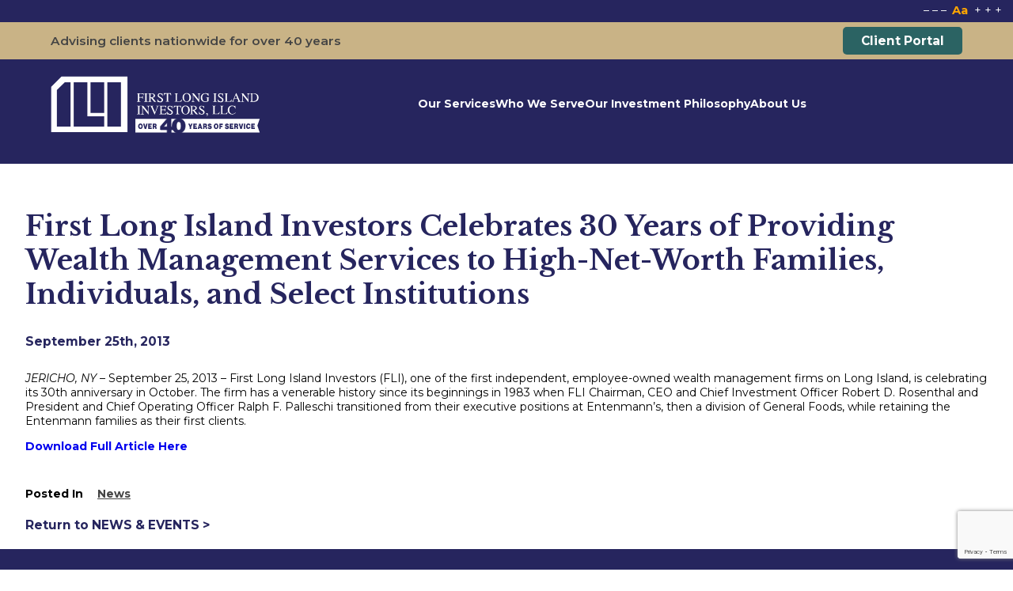

--- FILE ---
content_type: text/html; charset=UTF-8
request_url: https://fliinvestors.com/news/first-long-island-investors-celebrates-30-years-of-providing-wealth-management-services-to-high-net-worth-families-individuals-and-select-institutions/
body_size: 7123
content:

<!DOCTYPE html>
<html lang="en">
  <head>
    <meta charset="UTF-8">
    <meta name="viewport" content="width=device-width, initial-scale=1.0">
	<meta name="format-detection" content="telephone=no, address=no, email=no">
    <meta http-equiv="X-UA-Compatible" content="ie=edge">
	
	<link rel="preconnect" href="https://fonts.googleapis.com">
	<link rel="preconnect" href="https://fonts.gstatic.com" crossorigin>
	
	<meta name='robots' content='index, follow, max-image-preview:large, max-snippet:-1, max-video-preview:-1' />
	<style>img:is([sizes="auto" i], [sizes^="auto," i]) { contain-intrinsic-size: 3000px 1500px }</style>
	
	<!-- This site is optimized with the Yoast SEO plugin v26.7 - https://yoast.com/wordpress/plugins/seo/ -->
	<title>First Long Island Investors Celebrates 30 Years of Providing Wealth Management Services to High-Net-Worth Families, Individuals, and Select Institutions - FLI Investors</title>
	<link rel="canonical" href="https://fliinvestors.com/news/first-long-island-investors-celebrates-30-years-of-providing-wealth-management-services-to-high-net-worth-families-individuals-and-select-institutions/" />
	<meta property="og:locale" content="en_US" />
	<meta property="og:type" content="article" />
	<meta property="og:title" content="First Long Island Investors Celebrates 30 Years of Providing Wealth Management Services to High-Net-Worth Families, Individuals, and Select Institutions - FLI Investors" />
	<meta property="og:description" content="JERICHO, NY – September 25, 2013 &#8211; First Long Island Investors (FLI), one of the first independent, employee-owned wealth management firms on Long Island, is celebrating its 30th anniversary in October. The firm has a venerable history since its beginnings in 1983 when FLI Chairman, CEO and Chief Investment Officer Robert D. Rosenthal and President [&hellip;]" />
	<meta property="og:url" content="https://fliinvestors.com/news/first-long-island-investors-celebrates-30-years-of-providing-wealth-management-services-to-high-net-worth-families-individuals-and-select-institutions/" />
	<meta property="og:site_name" content="FLI Investors" />
	<meta property="article:published_time" content="2013-09-25T09:00:22+00:00" />
	<meta property="article:modified_time" content="2014-04-04T18:59:33+00:00" />
	<meta name="author" content="Paul" />
	<meta name="twitter:card" content="summary_large_image" />
	<meta name="twitter:label1" content="Written by" />
	<meta name="twitter:data1" content="Paul" />
	<script type="application/ld+json" class="yoast-schema-graph">{"@context":"https://schema.org","@graph":[{"@type":"Article","@id":"https://fliinvestors.com/news/first-long-island-investors-celebrates-30-years-of-providing-wealth-management-services-to-high-net-worth-families-individuals-and-select-institutions/#article","isPartOf":{"@id":"https://fliinvestors.com/news/first-long-island-investors-celebrates-30-years-of-providing-wealth-management-services-to-high-net-worth-families-individuals-and-select-institutions/"},"author":{"name":"Paul","@id":"http://18.188.195.81:80/#/schema/person/eca120e258ff881d96fed2a3242f5f8d"},"headline":"First Long Island Investors Celebrates 30 Years of Providing Wealth Management Services to High-Net-Worth Families, Individuals, and Select Institutions","datePublished":"2013-09-25T09:00:22+00:00","dateModified":"2014-04-04T18:59:33+00:00","mainEntityOfPage":{"@id":"https://fliinvestors.com/news/first-long-island-investors-celebrates-30-years-of-providing-wealth-management-services-to-high-net-worth-families-individuals-and-select-institutions/"},"wordCount":103,"commentCount":0,"publisher":{"@id":"http://18.188.195.81:80/#organization"},"articleSection":["News"],"inLanguage":"en-US","potentialAction":[{"@type":"CommentAction","name":"Comment","target":["https://fliinvestors.com/news/first-long-island-investors-celebrates-30-years-of-providing-wealth-management-services-to-high-net-worth-families-individuals-and-select-institutions/#respond"]}]},{"@type":"WebPage","@id":"https://fliinvestors.com/news/first-long-island-investors-celebrates-30-years-of-providing-wealth-management-services-to-high-net-worth-families-individuals-and-select-institutions/","url":"https://fliinvestors.com/news/first-long-island-investors-celebrates-30-years-of-providing-wealth-management-services-to-high-net-worth-families-individuals-and-select-institutions/","name":"First Long Island Investors Celebrates 30 Years of Providing Wealth Management Services to High-Net-Worth Families, Individuals, and Select Institutions - FLI Investors","isPartOf":{"@id":"http://18.188.195.81:80/#website"},"datePublished":"2013-09-25T09:00:22+00:00","dateModified":"2014-04-04T18:59:33+00:00","breadcrumb":{"@id":"https://fliinvestors.com/news/first-long-island-investors-celebrates-30-years-of-providing-wealth-management-services-to-high-net-worth-families-individuals-and-select-institutions/#breadcrumb"},"inLanguage":"en-US","potentialAction":[{"@type":"ReadAction","target":["https://fliinvestors.com/news/first-long-island-investors-celebrates-30-years-of-providing-wealth-management-services-to-high-net-worth-families-individuals-and-select-institutions/"]}]},{"@type":"BreadcrumbList","@id":"https://fliinvestors.com/news/first-long-island-investors-celebrates-30-years-of-providing-wealth-management-services-to-high-net-worth-families-individuals-and-select-institutions/#breadcrumb","itemListElement":[{"@type":"ListItem","position":1,"name":"Home","item":"https://fliinvestors.com/"},{"@type":"ListItem","position":2,"name":"Blog","item":"https://fliinvestors.com/blog/"},{"@type":"ListItem","position":3,"name":"First Long Island Investors Celebrates 30 Years of Providing Wealth Management Services to High-Net-Worth Families, Individuals, and Select Institutions"}]},{"@type":"WebSite","@id":"http://18.188.195.81:80/#website","url":"http://18.188.195.81:80/","name":"FLI Investors","description":"","publisher":{"@id":"http://18.188.195.81:80/#organization"},"potentialAction":[{"@type":"SearchAction","target":{"@type":"EntryPoint","urlTemplate":"http://18.188.195.81:80/?s={search_term_string}"},"query-input":{"@type":"PropertyValueSpecification","valueRequired":true,"valueName":"search_term_string"}}],"inLanguage":"en-US"},{"@type":"Organization","@id":"http://18.188.195.81:80/#organization","name":"FLI Investors","url":"http://18.188.195.81:80/","logo":{"@type":"ImageObject","inLanguage":"en-US","@id":"http://18.188.195.81:80/#/schema/logo/image/","url":"https://fliinvestors.com/wp-content/uploads/2022/11/logo-flii.png","contentUrl":"https://fliinvestors.com/wp-content/uploads/2022/11/logo-flii.png","width":265,"height":82,"caption":"FLI Investors"},"image":{"@id":"http://18.188.195.81:80/#/schema/logo/image/"},"sameAs":["https://www.linkedin.com/company/first-long-island-investors-llc/"]},{"@type":"Person","@id":"http://18.188.195.81:80/#/schema/person/eca120e258ff881d96fed2a3242f5f8d","name":"Paul","image":{"@type":"ImageObject","inLanguage":"en-US","@id":"http://18.188.195.81:80/#/schema/person/image/","url":"https://secure.gravatar.com/avatar/f1d1ee57d99925c5b4f8673370bfe3d8?s=96&d=mm&r=g","contentUrl":"https://secure.gravatar.com/avatar/f1d1ee57d99925c5b4f8673370bfe3d8?s=96&d=mm&r=g","caption":"Paul"},"url":"https://fliinvestors.com/author/envisagesg/"}]}</script>
	<!-- / Yoast SEO plugin. -->


<link rel='dns-prefetch' href='//www.googletagmanager.com' />
<link rel='dns-prefetch' href='//fonts.googleapis.com' />
<link rel='dns-prefetch' href='//use.fontawesome.com' />
<link rel="alternate" type="application/rss+xml" title="FLI Investors &raquo; First Long Island Investors Celebrates 30 Years of Providing Wealth Management Services to High-Net-Worth Families, Individuals, and Select Institutions Comments Feed" href="https://fliinvestors.com/news/first-long-island-investors-celebrates-30-years-of-providing-wealth-management-services-to-high-net-worth-families-individuals-and-select-institutions/feed/" />
<style id='classic-theme-styles-inline-css' type='text/css'>
/*! This file is auto-generated */
.wp-block-button__link{color:#fff;background-color:#32373c;border-radius:9999px;box-shadow:none;text-decoration:none;padding:calc(.667em + 2px) calc(1.333em + 2px);font-size:1.125em}.wp-block-file__button{background:#32373c;color:#fff;text-decoration:none}
</style>
<style id='global-styles-inline-css' type='text/css'>
:root{--wp--preset--aspect-ratio--square: 1;--wp--preset--aspect-ratio--4-3: 4/3;--wp--preset--aspect-ratio--3-4: 3/4;--wp--preset--aspect-ratio--3-2: 3/2;--wp--preset--aspect-ratio--2-3: 2/3;--wp--preset--aspect-ratio--16-9: 16/9;--wp--preset--aspect-ratio--9-16: 9/16;--wp--preset--color--black: #000000;--wp--preset--color--cyan-bluish-gray: #abb8c3;--wp--preset--color--white: #ffffff;--wp--preset--color--pale-pink: #f78da7;--wp--preset--color--vivid-red: #cf2e2e;--wp--preset--color--luminous-vivid-orange: #ff6900;--wp--preset--color--luminous-vivid-amber: #fcb900;--wp--preset--color--light-green-cyan: #7bdcb5;--wp--preset--color--vivid-green-cyan: #00d084;--wp--preset--color--pale-cyan-blue: #8ed1fc;--wp--preset--color--vivid-cyan-blue: #0693e3;--wp--preset--color--vivid-purple: #9b51e0;--wp--preset--gradient--vivid-cyan-blue-to-vivid-purple: linear-gradient(135deg,rgba(6,147,227,1) 0%,rgb(155,81,224) 100%);--wp--preset--gradient--light-green-cyan-to-vivid-green-cyan: linear-gradient(135deg,rgb(122,220,180) 0%,rgb(0,208,130) 100%);--wp--preset--gradient--luminous-vivid-amber-to-luminous-vivid-orange: linear-gradient(135deg,rgba(252,185,0,1) 0%,rgba(255,105,0,1) 100%);--wp--preset--gradient--luminous-vivid-orange-to-vivid-red: linear-gradient(135deg,rgba(255,105,0,1) 0%,rgb(207,46,46) 100%);--wp--preset--gradient--very-light-gray-to-cyan-bluish-gray: linear-gradient(135deg,rgb(238,238,238) 0%,rgb(169,184,195) 100%);--wp--preset--gradient--cool-to-warm-spectrum: linear-gradient(135deg,rgb(74,234,220) 0%,rgb(151,120,209) 20%,rgb(207,42,186) 40%,rgb(238,44,130) 60%,rgb(251,105,98) 80%,rgb(254,248,76) 100%);--wp--preset--gradient--blush-light-purple: linear-gradient(135deg,rgb(255,206,236) 0%,rgb(152,150,240) 100%);--wp--preset--gradient--blush-bordeaux: linear-gradient(135deg,rgb(254,205,165) 0%,rgb(254,45,45) 50%,rgb(107,0,62) 100%);--wp--preset--gradient--luminous-dusk: linear-gradient(135deg,rgb(255,203,112) 0%,rgb(199,81,192) 50%,rgb(65,88,208) 100%);--wp--preset--gradient--pale-ocean: linear-gradient(135deg,rgb(255,245,203) 0%,rgb(182,227,212) 50%,rgb(51,167,181) 100%);--wp--preset--gradient--electric-grass: linear-gradient(135deg,rgb(202,248,128) 0%,rgb(113,206,126) 100%);--wp--preset--gradient--midnight: linear-gradient(135deg,rgb(2,3,129) 0%,rgb(40,116,252) 100%);--wp--preset--font-size--small: 13px;--wp--preset--font-size--medium: 20px;--wp--preset--font-size--large: 36px;--wp--preset--font-size--x-large: 42px;--wp--preset--spacing--20: 0.44rem;--wp--preset--spacing--30: 0.67rem;--wp--preset--spacing--40: 1rem;--wp--preset--spacing--50: 1.5rem;--wp--preset--spacing--60: 2.25rem;--wp--preset--spacing--70: 3.38rem;--wp--preset--spacing--80: 5.06rem;--wp--preset--shadow--natural: 6px 6px 9px rgba(0, 0, 0, 0.2);--wp--preset--shadow--deep: 12px 12px 50px rgba(0, 0, 0, 0.4);--wp--preset--shadow--sharp: 6px 6px 0px rgba(0, 0, 0, 0.2);--wp--preset--shadow--outlined: 6px 6px 0px -3px rgba(255, 255, 255, 1), 6px 6px rgba(0, 0, 0, 1);--wp--preset--shadow--crisp: 6px 6px 0px rgba(0, 0, 0, 1);}:where(.is-layout-flex){gap: 0.5em;}:where(.is-layout-grid){gap: 0.5em;}body .is-layout-flex{display: flex;}.is-layout-flex{flex-wrap: wrap;align-items: center;}.is-layout-flex > :is(*, div){margin: 0;}body .is-layout-grid{display: grid;}.is-layout-grid > :is(*, div){margin: 0;}:where(.wp-block-columns.is-layout-flex){gap: 2em;}:where(.wp-block-columns.is-layout-grid){gap: 2em;}:where(.wp-block-post-template.is-layout-flex){gap: 1.25em;}:where(.wp-block-post-template.is-layout-grid){gap: 1.25em;}.has-black-color{color: var(--wp--preset--color--black) !important;}.has-cyan-bluish-gray-color{color: var(--wp--preset--color--cyan-bluish-gray) !important;}.has-white-color{color: var(--wp--preset--color--white) !important;}.has-pale-pink-color{color: var(--wp--preset--color--pale-pink) !important;}.has-vivid-red-color{color: var(--wp--preset--color--vivid-red) !important;}.has-luminous-vivid-orange-color{color: var(--wp--preset--color--luminous-vivid-orange) !important;}.has-luminous-vivid-amber-color{color: var(--wp--preset--color--luminous-vivid-amber) !important;}.has-light-green-cyan-color{color: var(--wp--preset--color--light-green-cyan) !important;}.has-vivid-green-cyan-color{color: var(--wp--preset--color--vivid-green-cyan) !important;}.has-pale-cyan-blue-color{color: var(--wp--preset--color--pale-cyan-blue) !important;}.has-vivid-cyan-blue-color{color: var(--wp--preset--color--vivid-cyan-blue) !important;}.has-vivid-purple-color{color: var(--wp--preset--color--vivid-purple) !important;}.has-black-background-color{background-color: var(--wp--preset--color--black) !important;}.has-cyan-bluish-gray-background-color{background-color: var(--wp--preset--color--cyan-bluish-gray) !important;}.has-white-background-color{background-color: var(--wp--preset--color--white) !important;}.has-pale-pink-background-color{background-color: var(--wp--preset--color--pale-pink) !important;}.has-vivid-red-background-color{background-color: var(--wp--preset--color--vivid-red) !important;}.has-luminous-vivid-orange-background-color{background-color: var(--wp--preset--color--luminous-vivid-orange) !important;}.has-luminous-vivid-amber-background-color{background-color: var(--wp--preset--color--luminous-vivid-amber) !important;}.has-light-green-cyan-background-color{background-color: var(--wp--preset--color--light-green-cyan) !important;}.has-vivid-green-cyan-background-color{background-color: var(--wp--preset--color--vivid-green-cyan) !important;}.has-pale-cyan-blue-background-color{background-color: var(--wp--preset--color--pale-cyan-blue) !important;}.has-vivid-cyan-blue-background-color{background-color: var(--wp--preset--color--vivid-cyan-blue) !important;}.has-vivid-purple-background-color{background-color: var(--wp--preset--color--vivid-purple) !important;}.has-black-border-color{border-color: var(--wp--preset--color--black) !important;}.has-cyan-bluish-gray-border-color{border-color: var(--wp--preset--color--cyan-bluish-gray) !important;}.has-white-border-color{border-color: var(--wp--preset--color--white) !important;}.has-pale-pink-border-color{border-color: var(--wp--preset--color--pale-pink) !important;}.has-vivid-red-border-color{border-color: var(--wp--preset--color--vivid-red) !important;}.has-luminous-vivid-orange-border-color{border-color: var(--wp--preset--color--luminous-vivid-orange) !important;}.has-luminous-vivid-amber-border-color{border-color: var(--wp--preset--color--luminous-vivid-amber) !important;}.has-light-green-cyan-border-color{border-color: var(--wp--preset--color--light-green-cyan) !important;}.has-vivid-green-cyan-border-color{border-color: var(--wp--preset--color--vivid-green-cyan) !important;}.has-pale-cyan-blue-border-color{border-color: var(--wp--preset--color--pale-cyan-blue) !important;}.has-vivid-cyan-blue-border-color{border-color: var(--wp--preset--color--vivid-cyan-blue) !important;}.has-vivid-purple-border-color{border-color: var(--wp--preset--color--vivid-purple) !important;}.has-vivid-cyan-blue-to-vivid-purple-gradient-background{background: var(--wp--preset--gradient--vivid-cyan-blue-to-vivid-purple) !important;}.has-light-green-cyan-to-vivid-green-cyan-gradient-background{background: var(--wp--preset--gradient--light-green-cyan-to-vivid-green-cyan) !important;}.has-luminous-vivid-amber-to-luminous-vivid-orange-gradient-background{background: var(--wp--preset--gradient--luminous-vivid-amber-to-luminous-vivid-orange) !important;}.has-luminous-vivid-orange-to-vivid-red-gradient-background{background: var(--wp--preset--gradient--luminous-vivid-orange-to-vivid-red) !important;}.has-very-light-gray-to-cyan-bluish-gray-gradient-background{background: var(--wp--preset--gradient--very-light-gray-to-cyan-bluish-gray) !important;}.has-cool-to-warm-spectrum-gradient-background{background: var(--wp--preset--gradient--cool-to-warm-spectrum) !important;}.has-blush-light-purple-gradient-background{background: var(--wp--preset--gradient--blush-light-purple) !important;}.has-blush-bordeaux-gradient-background{background: var(--wp--preset--gradient--blush-bordeaux) !important;}.has-luminous-dusk-gradient-background{background: var(--wp--preset--gradient--luminous-dusk) !important;}.has-pale-ocean-gradient-background{background: var(--wp--preset--gradient--pale-ocean) !important;}.has-electric-grass-gradient-background{background: var(--wp--preset--gradient--electric-grass) !important;}.has-midnight-gradient-background{background: var(--wp--preset--gradient--midnight) !important;}.has-small-font-size{font-size: var(--wp--preset--font-size--small) !important;}.has-medium-font-size{font-size: var(--wp--preset--font-size--medium) !important;}.has-large-font-size{font-size: var(--wp--preset--font-size--large) !important;}.has-x-large-font-size{font-size: var(--wp--preset--font-size--x-large) !important;}
:where(.wp-block-post-template.is-layout-flex){gap: 1.25em;}:where(.wp-block-post-template.is-layout-grid){gap: 1.25em;}
:where(.wp-block-columns.is-layout-flex){gap: 2em;}:where(.wp-block-columns.is-layout-grid){gap: 2em;}
:root :where(.wp-block-pullquote){font-size: 1.5em;line-height: 1.6;}
</style>
<link rel='stylesheet' id='wpo_min-header-0-css' href='https://fliinvestors.com/wp-content/cache/wpo-minify/1760537498/assets/wpo-minify-header-3fa04c12.min.css' type='text/css' media='all' />
<script type="text/javascript" src="https://fliinvestors.com/wp-content/cache/wpo-minify/1760537498/assets/wpo-minify-header-7a910e31.min.js" id="wpo_min-header-0-js"></script>

<!-- Google tag (gtag.js) snippet added by Site Kit -->
<!-- Google Analytics snippet added by Site Kit -->
<script type="text/javascript" src="https://www.googletagmanager.com/gtag/js?id=G-R87GFPEJVG" id="google_gtagjs-js" async></script>
<script type="text/javascript" id="google_gtagjs-js-after">
/* <![CDATA[ */
window.dataLayer = window.dataLayer || [];function gtag(){dataLayer.push(arguments);}
gtag("set","linker",{"domains":["fliinvestors.com"]});
gtag("js", new Date());
gtag("set", "developer_id.dZTNiMT", true);
gtag("config", "G-R87GFPEJVG");
/* ]]> */
</script>
<link rel="https://api.w.org/" href="https://fliinvestors.com/wp-json/" /><link rel="alternate" title="JSON" type="application/json" href="https://fliinvestors.com/wp-json/wp/v2/posts/1072" /><link rel="EditURI" type="application/rsd+xml" title="RSD" href="https://fliinvestors.com/xmlrpc.php?rsd" />
<meta name="generator" content="WordPress 6.7.4" />
<link rel='shortlink' href='https://fliinvestors.com/?p=1072' />
<link rel="alternate" title="oEmbed (JSON)" type="application/json+oembed" href="https://fliinvestors.com/wp-json/oembed/1.0/embed?url=https%3A%2F%2Ffliinvestors.com%2Fnews%2Ffirst-long-island-investors-celebrates-30-years-of-providing-wealth-management-services-to-high-net-worth-families-individuals-and-select-institutions%2F" />
<link rel="alternate" title="oEmbed (XML)" type="text/xml+oembed" href="https://fliinvestors.com/wp-json/oembed/1.0/embed?url=https%3A%2F%2Ffliinvestors.com%2Fnews%2Ffirst-long-island-investors-celebrates-30-years-of-providing-wealth-management-services-to-high-net-worth-families-individuals-and-select-institutions%2F&#038;format=xml" />
<meta name="generator" content="Site Kit by Google 1.170.0" />	
  </head>
  <body class="post-template-default single single-post postid-1072 single-format-standard page-first-long-island-investors-celebrates-30-years-of-providing-wealth-management-services-to-high-net-worth-families-individuals-and-select-institutions">
  
		<ul id="mobile_menu_primary" class="menu"><li class="menu-header">Menu</li><li id="menu-item-4673" class=" menu-item menu-item-type-post_type menu-item-object-page menu-item-has-children"><a href="https://fliinvestors.com/our-services/">Our Services<i class="fas fa-chevron-down menu-chevron"></i></a><ul class="sub-menu"><li id="menu-item-4670" class="wealth-management menu-item menu-item-type-post_type menu-item-object-page"><a href="https://fliinvestors.com/our-services/wealth-management/">Wealth Management</a></li><li id="menu-item-4669" class="financial-planning menu-item menu-item-type-post_type menu-item-object-page"><a href="https://fliinvestors.com/our-services/financial-planning/">Financial Planning</a></li><li id="menu-item-4668" class="wealth-admin menu-item menu-item-type-post_type menu-item-object-page"><a href="https://fliinvestors.com/our-services/wealth-administration/">Wealth Administration</a></li><li id="menu-item-4671" class="family-office menu-item menu-item-type-post_type menu-item-object-page"><a href="https://fliinvestors.com/our-services/family-office-services/">Family Office Services</a></li></ul></li><li id="menu-item-4650" class=" menu-item menu-item-type-post_type menu-item-object-page menu-item-has-children"><a href="https://fliinvestors.com/who-we-serve/">Who We Serve<i class="fas fa-chevron-down menu-chevron"></i></a><ul class="sub-menu"><li id="menu-item-4653" class="families menu-item menu-item-type-post_type menu-item-object-page"><a href="https://fliinvestors.com/who-we-serve/families/">Families</a></li><li id="menu-item-4651" class="individual-investors menu-item menu-item-type-post_type menu-item-object-page"><a href="https://fliinvestors.com/who-we-serve/individuals/">Individual Investors</a></li><li id="menu-item-4652" class="executives menu-item menu-item-type-post_type menu-item-object-page"><a href="https://fliinvestors.com/who-we-serve/executives-business-owners/">Executives &#038; Business Owners</a></li></ul></li><li id="menu-item-4654" class=" menu-item menu-item-type-post_type menu-item-object-page menu-item-has-children"><a href="https://fliinvestors.com/our-investment-philosophy/">Our Investment Philosophy<i class="fas fa-chevron-down menu-chevron"></i></a><ul class="sub-menu"><li id="menu-item-4655" class="strategic-asset-allocation menu-item menu-item-type-post_type menu-item-object-page"><a href="https://fliinvestors.com/our-investment-philosophy/strategic-asset-allocation/">Strategic Asset Allocation</a></li><li id="menu-item-4657" class="wealth-advocate menu-item menu-item-type-post_type menu-item-object-page"><a href="https://fliinvestors.com/our-investment-philosophy/wealth-advocates/">Wealth Advocates</a></li><li id="menu-item-4658" class="investment-insights menu-item menu-item-type-post_type menu-item-object-page"><a href="https://fliinvestors.com/our-investment-philosophy/investment-insights/">Investment Insights</a></li></ul></li><li id="menu-item-4659" class=" menu-item menu-item-type-post_type menu-item-object-page menu-item-has-children"><a href="https://fliinvestors.com/about-us/">About Us<i class="fas fa-chevron-down menu-chevron"></i></a><ul class="sub-menu"><li id="menu-item-5210" class="our-founders menu-item menu-item-type-post_type menu-item-object-page"><a href="https://fliinvestors.com/about-us/our-founders/">Our Founders</a></li><li id="menu-item-5242" class="our-team menu-item menu-item-type-post_type menu-item-object-page menu-item-has-children"><a href="https://fliinvestors.com/about-us/our-team/">Our Team<i class="fas fa-chevron-down menu-chevron"></i></a><ul class="sub-menu"><li id="menu-item-4672" class="investment-committee menu-item menu-item-type-post_type menu-item-object-page"><a href="https://fliinvestors.com/about-us/our-team/investment-committee/">Investment Committee</a></li><li id="menu-item-5234" class="wealth-management-professionals menu-item menu-item-type-post_type menu-item-object-page"><a href="https://fliinvestors.com/about-us/our-team/wealth-management-professionals/">Wealth Management Professionals</a></li><li id="menu-item-5233" class="insurance-committee menu-item menu-item-type-post_type menu-item-object-page"><a href="https://fliinvestors.com/about-us/our-team/insurance-committee/">Insurance Committee</a></li></ul></li><li id="menu-item-4660" class="community-involvement menu-item menu-item-type-post_type menu-item-object-page"><a href="https://fliinvestors.com/community-involvement/">Community Involvement</a></li><li id="menu-item-4692" class="news-events menu-item menu-item-type-post_type menu-item-object-page"><a href="https://fliinvestors.com/about-us/news-events/">News &amp; Events</a></li><li id="menu-item-4941" class="contact-us menu-item menu-item-type-post_type menu-item-object-page"><a href="https://fliinvestors.com/about-us/contact-us/">Contact Us</a></li><li id="menu-item-4666" class="fli-on-call menu-item menu-item-type-post_type menu-item-object-page"><a href="https://fliinvestors.com/about-us/fli-on-call/">FLI On Call</a></li></ul></li><li class="menu-item menu-footer"><a href="https://fliinvestors.com/privacy-policy/">Privacy Policy</a></li><li class="menu-item menu-footer"><a href="https://fliinvestors.com/terms-of-use/">Terms of Use</a></li><li class="menu-item menu-footer"><a href="https://fliinvestors.com/site-map/">Site Map</a></li><li class="menu-item menu-footer"><a href="https://fliinvestors.com/wp-content/uploads/2025/04/FLI-Firm-Brochure-2025-ADV.pdf">Form ADV</a></li><li class="menu-item menu-footer"><a href="https://fliinvestors.com//wp-content/uploads/2025/04/Form-CRS-FLI-March-2025.pdf">Form CRS</a></li><li class="menu-item menu-footer"><a href="https://fliinvestors.com/disclosure/">Disclosure</a></li><li class="menu-item menu-footer"><a class="client-portal" href="https://fliinvestors.cssi.org/">Client Portal</a></li></ul>			
	<div id="shadow"></div>
  
  <header class='layout'>
		<div id="fli-zoom-control" class="fli-zoom-control">
			<button id="zoom-out" class="zoom-btn no-style">
				<span class="zoom--3">&ndash;</span>
				<span class="zoom--2">&ndash;</span>
				<span class="zoom--1">&ndash;</span>
			</button>
			<span id="zoom-level">Aa</span>
			<button id="zoom-in" class="zoom-btn no-style">
				<span class="zoom-1">+</span>
				<span class="zoom-2">+</span>
				<span class="zoom-3">+</span>
			</button>
		</div>

		<div id='alert'>
			<div class='content-inner inner'>
				<div class='message'>Advising clients nationwide for over 40 years</div>
				<a class='client-portal' href='https://fliinvestors.cssi.org/' target="_blank">Client Portal</a>
			</div>
		</div>
			
		<nav id="primary">
			<div class='content-inner inner'>
								<a href='/index.php' id='logo'><img src='https://fliinvestors.com/wp-content/uploads/2025/04/FLI_Over40Anniv_Logo_Blue_White_KO_274x74.svg' /></a>
				<a href='#' id='toggle'><i class="fa-solid fa-bars"></i></a>
				<ul id="menu-primary-menu" class="menu"><li id="menu-item-4673" class="menu-item menu-item-type-post_type menu-item-object-page menu-item-has-children menu-item-4673"><a href="https://fliinvestors.com/our-services/">Our Services</a>
<ul class="sub-menu">
	<li id="menu-item-4670" class="wealth-management menu-item menu-item-type-post_type menu-item-object-page menu-item-4670"><a href="https://fliinvestors.com/our-services/wealth-management/">Wealth Management</a></li>
	<li id="menu-item-4669" class="financial-planning menu-item menu-item-type-post_type menu-item-object-page menu-item-4669"><a href="https://fliinvestors.com/our-services/financial-planning/">Financial Planning</a></li>
	<li id="menu-item-4668" class="wealth-admin menu-item menu-item-type-post_type menu-item-object-page menu-item-4668"><a href="https://fliinvestors.com/our-services/wealth-administration/">Wealth Administration</a></li>
	<li id="menu-item-4671" class="family-office menu-item menu-item-type-post_type menu-item-object-page menu-item-4671"><a href="https://fliinvestors.com/our-services/family-office-services/">Family Office Services</a></li>
</ul>
</li>
<li id="menu-item-4650" class="menu-item menu-item-type-post_type menu-item-object-page menu-item-has-children menu-item-4650"><a href="https://fliinvestors.com/who-we-serve/">Who We Serve</a>
<ul class="sub-menu">
	<li id="menu-item-4653" class="families menu-item menu-item-type-post_type menu-item-object-page menu-item-4653"><a href="https://fliinvestors.com/who-we-serve/families/">Families</a></li>
	<li id="menu-item-4651" class="individual-investors menu-item menu-item-type-post_type menu-item-object-page menu-item-4651"><a href="https://fliinvestors.com/who-we-serve/individuals/">Individual Investors</a></li>
	<li id="menu-item-4652" class="executives menu-item menu-item-type-post_type menu-item-object-page menu-item-4652"><a href="https://fliinvestors.com/who-we-serve/executives-business-owners/">Executives &#038; Business Owners</a></li>
</ul>
</li>
<li id="menu-item-4654" class="menu-item menu-item-type-post_type menu-item-object-page menu-item-has-children menu-item-4654"><a href="https://fliinvestors.com/our-investment-philosophy/">Our Investment Philosophy</a>
<ul class="sub-menu">
	<li id="menu-item-4655" class="strategic-asset-allocation menu-item menu-item-type-post_type menu-item-object-page menu-item-4655"><a href="https://fliinvestors.com/our-investment-philosophy/strategic-asset-allocation/">Strategic Asset Allocation</a></li>
	<li id="menu-item-4657" class="wealth-advocate menu-item menu-item-type-post_type menu-item-object-page menu-item-4657"><a href="https://fliinvestors.com/our-investment-philosophy/wealth-advocates/">Wealth Advocates</a></li>
	<li id="menu-item-4658" class="investment-insights menu-item menu-item-type-post_type menu-item-object-page menu-item-4658"><a href="https://fliinvestors.com/our-investment-philosophy/investment-insights/">Investment Insights</a></li>
</ul>
</li>
<li id="menu-item-4659" class="menu-item menu-item-type-post_type menu-item-object-page menu-item-has-children menu-item-4659"><a href="https://fliinvestors.com/about-us/">About Us</a>
<ul class="sub-menu">
	<li id="menu-item-5210" class="our-founders menu-item menu-item-type-post_type menu-item-object-page menu-item-5210"><a href="https://fliinvestors.com/about-us/our-founders/">Our Founders</a></li>
	<li id="menu-item-5242" class="our-team menu-item menu-item-type-post_type menu-item-object-page menu-item-has-children menu-item-5242"><a href="https://fliinvestors.com/about-us/our-team/">Our Team</a>
	<ul class="sub-menu">
		<li id="menu-item-4672" class="investment-committee menu-item menu-item-type-post_type menu-item-object-page menu-item-4672"><a href="https://fliinvestors.com/about-us/our-team/investment-committee/">Investment Committee</a></li>
		<li id="menu-item-5234" class="wealth-management-professionals menu-item menu-item-type-post_type menu-item-object-page menu-item-5234"><a href="https://fliinvestors.com/about-us/our-team/wealth-management-professionals/">Wealth Management Professionals</a></li>
		<li id="menu-item-5233" class="insurance-committee menu-item menu-item-type-post_type menu-item-object-page menu-item-5233"><a href="https://fliinvestors.com/about-us/our-team/insurance-committee/">Insurance Committee</a></li>
	</ul>
</li>
	<li id="menu-item-4660" class="community-involvement menu-item menu-item-type-post_type menu-item-object-page menu-item-4660"><a href="https://fliinvestors.com/community-involvement/">Community Involvement</a></li>
	<li id="menu-item-4692" class="news-events menu-item menu-item-type-post_type menu-item-object-page menu-item-4692"><a href="https://fliinvestors.com/about-us/news-events/">News &amp; Events</a></li>
	<li id="menu-item-4941" class="contact-us menu-item menu-item-type-post_type menu-item-object-page menu-item-4941"><a href="https://fliinvestors.com/about-us/contact-us/">Contact Us</a></li>
	<li id="menu-item-4666" class="fli-on-call menu-item menu-item-type-post_type menu-item-object-page menu-item-4666"><a href="https://fliinvestors.com/about-us/fli-on-call/">FLI On Call</a></li>
</ul>
</li>
</ul>			</div>	
		</nav>
		
		<div id='alert' class='mobile'>
			<div class='inner'>
				<div class='message'>Advising clients nationwide for over 40 years</div>
				<a class='client-portal' href='https://fliinvestors.cssi.org/' target="_blank">Client Portal</a>
			</div>
		</div>
  </header>
<main class='layout'>
		<div class="content-outer">
			<div class="content-inner">
                                    <article class="news-events-single">
                            <header class="entry-header">
                                <h1 class="entry-title">First Long Island Investors Celebrates 30 Years of Providing Wealth Management Services to High-Net-Worth Families, Individuals, and Select Institutions</h1>
                                <div class="entry-date">
                                    September 25th, 2013                                </div>
                            </header>

                            <div class="entry-content">
                                <p><em>JERICHO, NY – </em>September 25, 2013 &#8211; First Long Island Investors (FLI), one of the first independent, employee-owned wealth management firms on Long Island, is celebrating its 30th anniversary in October.  The firm has a venerable history since its beginnings in 1983 when FLI Chairman, CEO and Chief Investment Officer Robert D. Rosenthal and President and Chief Operating Officer Ralph F. Palleschi transitioned from their executive positions at Entenmann’s, then a division of General Foods, while retaining the Entenmann families as their first clients.   </p>
<p><a class="pdf" href="/wp-content/uploads/2014/04/30th-Anniversary.pdf" target="_blank">Download Full Article Here</a></p>
                            </div>

                            <footer class="entry-footer">
                                <div class="post-categories"><strong>Posted In </strong> <a href="https://fliinvestors.com/category/news/">News</a> </div>
                                <div class="back-link">
                                    <a href="https://fliinvestors.com/https://fliinvestors.com/news-events">Return to NEWS & EVENTS &gt;</a>
                                </div>
                            </footer>
                        </article>
                        			</div>
		</div>
	</main>
<footer class='layout'>
		<div class='content-inner inner'>
			<nav class='primary'>
				<ul id="menu-primary-menu-1" class="menu"><li class="menu-item menu-item-type-post_type menu-item-object-page menu-item-has-children menu-item-4673"><a href="https://fliinvestors.com/our-services/">Our Services</a>
<ul class="sub-menu">
	<li class="wealth-management menu-item menu-item-type-post_type menu-item-object-page menu-item-4670"><a href="https://fliinvestors.com/our-services/wealth-management/">Wealth Management</a></li>
	<li class="financial-planning menu-item menu-item-type-post_type menu-item-object-page menu-item-4669"><a href="https://fliinvestors.com/our-services/financial-planning/">Financial Planning</a></li>
	<li class="wealth-admin menu-item menu-item-type-post_type menu-item-object-page menu-item-4668"><a href="https://fliinvestors.com/our-services/wealth-administration/">Wealth Administration</a></li>
	<li class="family-office menu-item menu-item-type-post_type menu-item-object-page menu-item-4671"><a href="https://fliinvestors.com/our-services/family-office-services/">Family Office Services</a></li>
</ul>
</li>
<li class="menu-item menu-item-type-post_type menu-item-object-page menu-item-has-children menu-item-4650"><a href="https://fliinvestors.com/who-we-serve/">Who We Serve</a>
<ul class="sub-menu">
	<li class="families menu-item menu-item-type-post_type menu-item-object-page menu-item-4653"><a href="https://fliinvestors.com/who-we-serve/families/">Families</a></li>
	<li class="individual-investors menu-item menu-item-type-post_type menu-item-object-page menu-item-4651"><a href="https://fliinvestors.com/who-we-serve/individuals/">Individual Investors</a></li>
	<li class="executives menu-item menu-item-type-post_type menu-item-object-page menu-item-4652"><a href="https://fliinvestors.com/who-we-serve/executives-business-owners/">Executives &#038; Business Owners</a></li>
</ul>
</li>
<li class="menu-item menu-item-type-post_type menu-item-object-page menu-item-has-children menu-item-4654"><a href="https://fliinvestors.com/our-investment-philosophy/">Our Investment Philosophy</a>
<ul class="sub-menu">
	<li class="strategic-asset-allocation menu-item menu-item-type-post_type menu-item-object-page menu-item-4655"><a href="https://fliinvestors.com/our-investment-philosophy/strategic-asset-allocation/">Strategic Asset Allocation</a></li>
	<li class="wealth-advocate menu-item menu-item-type-post_type menu-item-object-page menu-item-4657"><a href="https://fliinvestors.com/our-investment-philosophy/wealth-advocates/">Wealth Advocates</a></li>
	<li class="investment-insights menu-item menu-item-type-post_type menu-item-object-page menu-item-4658"><a href="https://fliinvestors.com/our-investment-philosophy/investment-insights/">Investment Insights</a></li>
</ul>
</li>
<li class="menu-item menu-item-type-post_type menu-item-object-page menu-item-has-children menu-item-4659"><a href="https://fliinvestors.com/about-us/">About Us</a>
<ul class="sub-menu">
	<li class="our-founders menu-item menu-item-type-post_type menu-item-object-page menu-item-5210"><a href="https://fliinvestors.com/about-us/our-founders/">Our Founders</a></li>
	<li class="our-team menu-item menu-item-type-post_type menu-item-object-page menu-item-has-children menu-item-5242"><a href="https://fliinvestors.com/about-us/our-team/">Our Team</a>
	<ul class="sub-menu">
		<li class="investment-committee menu-item menu-item-type-post_type menu-item-object-page menu-item-4672"><a href="https://fliinvestors.com/about-us/our-team/investment-committee/">Investment Committee</a></li>
		<li class="wealth-management-professionals menu-item menu-item-type-post_type menu-item-object-page menu-item-5234"><a href="https://fliinvestors.com/about-us/our-team/wealth-management-professionals/">Wealth Management Professionals</a></li>
		<li class="insurance-committee menu-item menu-item-type-post_type menu-item-object-page menu-item-5233"><a href="https://fliinvestors.com/about-us/our-team/insurance-committee/">Insurance Committee</a></li>
	</ul>
</li>
	<li class="community-involvement menu-item menu-item-type-post_type menu-item-object-page menu-item-4660"><a href="https://fliinvestors.com/community-involvement/">Community Involvement</a></li>
	<li class="news-events menu-item menu-item-type-post_type menu-item-object-page menu-item-4692"><a href="https://fliinvestors.com/about-us/news-events/">News &amp; Events</a></li>
	<li class="contact-us menu-item menu-item-type-post_type menu-item-object-page menu-item-4941"><a href="https://fliinvestors.com/about-us/contact-us/">Contact Us</a></li>
	<li class="fli-on-call menu-item menu-item-type-post_type menu-item-object-page menu-item-4666"><a href="https://fliinvestors.com/about-us/fli-on-call/">FLI On Call</a></li>
</ul>
</li>
</ul>				<ul class="connect">
					<li>Connect
						<ul>
							<li><a href="https://www.linkedin.com/company/first-long-island-investors-llc" target="_blank"><img src='https://fliinvestors.com/wp-content/themes/fli-2025/img/logo-linkedin.png' class='logo' /></a></li>
						</ul>
					</li>
				</ul>
			</nav>
			
			<div class='lower'>
				<div class='mobile-only tagline'>
						<h4>Advising clients nationwide for over 40 years</h4>
						<p>Contact First Long Island Investors</p>
				</div>
				<div class='identity'>
										<img src='https://fliinvestors.com/wp-content/uploads/2025/04/FLI_Over40Anniv_Logo_Blue_White_KO_274x74.svg' class='logo' /> 
					
					<address><span class="mobile-line">One Jericho Plaza, Suite 201 </span><span class="mobile-line">Jericho, NY 11753<span class="address-spacer">|</span></span>T: 516-935-1200 </address>
				
				</div>
				<div class='secondary'>
					<nav class='utility'>
					<ul id="menu-lower-footer-menu" class="menu"><li id="menu-item-5024" class="menu-item menu-item-type-post_type menu-item-object-page menu-item-5024"><a href="https://fliinvestors.com/privacy-policy/">Privacy Policy</a></li>
<li id="menu-item-4662" class="menu-item menu-item-type-post_type menu-item-object-page menu-item-4662"><a href="https://fliinvestors.com/terms-of-use/">Terms of Use</a></li>
<li id="menu-item-5036" class="menu-item menu-item-type-post_type menu-item-object-page menu-item-5036"><a href="https://fliinvestors.com/site-map/">Site Map</a></li>
<li id="menu-item-5449" class="menu-item menu-item-type-custom menu-item-object-custom menu-item-5449"><a href="https://fliinvestors.com/wp-content/uploads/2025/04/FLI-Firm-Brochure-2025-ADV.pdf">Form ADV</a></li>
<li id="menu-item-5450" class="menu-item menu-item-type-custom menu-item-object-custom menu-item-5450"><a href="https://fliinvestors.com//wp-content/uploads/2025/04/Form-CRS-FLI-March-2025.pdf">Form CRS</a></li>
<li id="menu-item-5031" class="menu-item menu-item-type-post_type menu-item-object-page menu-item-5031"><a href="https://fliinvestors.com/disclosure/">Disclosure</a></li>
</ul>					</nav>
					
					<div id='copyright'><span class="mobile-line">© 2025 First Long Island Investors. </span>All Rights Reserved.</div>
				</div>	
			</div>
		</div>
	</footer>
	
    <script type="text/javascript" src="https://fliinvestors.com/wp-content/plugins/fli-custom/src/js/global.js" id="global-handler-js"></script>
<script type="text/javascript" src="https://fliinvestors.com/wp-content/cache/wpo-minify/1760537498/assets/wpo-minify-footer-6f460cff.min.js" id="wpo_min-footer-0-js"></script>
<script type="text/javascript" src="https://fliinvestors.com/wp-content/cache/wpo-minify/1760537498/assets/wpo-minify-footer-e12541ec.min.js" id="wpo_min-footer-1-js"></script>
<script type="text/javascript" src="https://www.google.com/recaptcha/api.js?render=6Le0zLwUAAAAAHXP_K6BD3zaXNt71qLEvl-_S0SN&amp;ver=3.0" id="google-recaptcha-js"></script>
<script type="text/javascript" src="https://fliinvestors.com/wp-content/cache/wpo-minify/1760537498/assets/wpo-minify-footer-52a30681.min.js" id="wpo_min-footer-3-js"></script>
<script type="text/javascript" src="https://fliinvestors.com/wp-content/cache/wpo-minify/1760537498/assets/wpo-minify-footer-726407d0.min.js" id="wpo_min-footer-4-js"></script>
	
  </body>
</html>

<!-- Cached by WP-Optimize (gzip) - https://teamupdraft.com/wp-optimize/ - Last modified: January 16, 2026 9:26 pm (America/New_York UTC:-4) -->


--- FILE ---
content_type: text/html; charset=utf-8
request_url: https://www.google.com/recaptcha/api2/anchor?ar=1&k=6Le0zLwUAAAAAHXP_K6BD3zaXNt71qLEvl-_S0SN&co=aHR0cHM6Ly9mbGlpbnZlc3RvcnMuY29tOjQ0Mw..&hl=en&v=PoyoqOPhxBO7pBk68S4YbpHZ&size=invisible&anchor-ms=20000&execute-ms=30000&cb=qvisg0vadx86
body_size: 49008
content:
<!DOCTYPE HTML><html dir="ltr" lang="en"><head><meta http-equiv="Content-Type" content="text/html; charset=UTF-8">
<meta http-equiv="X-UA-Compatible" content="IE=edge">
<title>reCAPTCHA</title>
<style type="text/css">
/* cyrillic-ext */
@font-face {
  font-family: 'Roboto';
  font-style: normal;
  font-weight: 400;
  font-stretch: 100%;
  src: url(//fonts.gstatic.com/s/roboto/v48/KFO7CnqEu92Fr1ME7kSn66aGLdTylUAMa3GUBHMdazTgWw.woff2) format('woff2');
  unicode-range: U+0460-052F, U+1C80-1C8A, U+20B4, U+2DE0-2DFF, U+A640-A69F, U+FE2E-FE2F;
}
/* cyrillic */
@font-face {
  font-family: 'Roboto';
  font-style: normal;
  font-weight: 400;
  font-stretch: 100%;
  src: url(//fonts.gstatic.com/s/roboto/v48/KFO7CnqEu92Fr1ME7kSn66aGLdTylUAMa3iUBHMdazTgWw.woff2) format('woff2');
  unicode-range: U+0301, U+0400-045F, U+0490-0491, U+04B0-04B1, U+2116;
}
/* greek-ext */
@font-face {
  font-family: 'Roboto';
  font-style: normal;
  font-weight: 400;
  font-stretch: 100%;
  src: url(//fonts.gstatic.com/s/roboto/v48/KFO7CnqEu92Fr1ME7kSn66aGLdTylUAMa3CUBHMdazTgWw.woff2) format('woff2');
  unicode-range: U+1F00-1FFF;
}
/* greek */
@font-face {
  font-family: 'Roboto';
  font-style: normal;
  font-weight: 400;
  font-stretch: 100%;
  src: url(//fonts.gstatic.com/s/roboto/v48/KFO7CnqEu92Fr1ME7kSn66aGLdTylUAMa3-UBHMdazTgWw.woff2) format('woff2');
  unicode-range: U+0370-0377, U+037A-037F, U+0384-038A, U+038C, U+038E-03A1, U+03A3-03FF;
}
/* math */
@font-face {
  font-family: 'Roboto';
  font-style: normal;
  font-weight: 400;
  font-stretch: 100%;
  src: url(//fonts.gstatic.com/s/roboto/v48/KFO7CnqEu92Fr1ME7kSn66aGLdTylUAMawCUBHMdazTgWw.woff2) format('woff2');
  unicode-range: U+0302-0303, U+0305, U+0307-0308, U+0310, U+0312, U+0315, U+031A, U+0326-0327, U+032C, U+032F-0330, U+0332-0333, U+0338, U+033A, U+0346, U+034D, U+0391-03A1, U+03A3-03A9, U+03B1-03C9, U+03D1, U+03D5-03D6, U+03F0-03F1, U+03F4-03F5, U+2016-2017, U+2034-2038, U+203C, U+2040, U+2043, U+2047, U+2050, U+2057, U+205F, U+2070-2071, U+2074-208E, U+2090-209C, U+20D0-20DC, U+20E1, U+20E5-20EF, U+2100-2112, U+2114-2115, U+2117-2121, U+2123-214F, U+2190, U+2192, U+2194-21AE, U+21B0-21E5, U+21F1-21F2, U+21F4-2211, U+2213-2214, U+2216-22FF, U+2308-230B, U+2310, U+2319, U+231C-2321, U+2336-237A, U+237C, U+2395, U+239B-23B7, U+23D0, U+23DC-23E1, U+2474-2475, U+25AF, U+25B3, U+25B7, U+25BD, U+25C1, U+25CA, U+25CC, U+25FB, U+266D-266F, U+27C0-27FF, U+2900-2AFF, U+2B0E-2B11, U+2B30-2B4C, U+2BFE, U+3030, U+FF5B, U+FF5D, U+1D400-1D7FF, U+1EE00-1EEFF;
}
/* symbols */
@font-face {
  font-family: 'Roboto';
  font-style: normal;
  font-weight: 400;
  font-stretch: 100%;
  src: url(//fonts.gstatic.com/s/roboto/v48/KFO7CnqEu92Fr1ME7kSn66aGLdTylUAMaxKUBHMdazTgWw.woff2) format('woff2');
  unicode-range: U+0001-000C, U+000E-001F, U+007F-009F, U+20DD-20E0, U+20E2-20E4, U+2150-218F, U+2190, U+2192, U+2194-2199, U+21AF, U+21E6-21F0, U+21F3, U+2218-2219, U+2299, U+22C4-22C6, U+2300-243F, U+2440-244A, U+2460-24FF, U+25A0-27BF, U+2800-28FF, U+2921-2922, U+2981, U+29BF, U+29EB, U+2B00-2BFF, U+4DC0-4DFF, U+FFF9-FFFB, U+10140-1018E, U+10190-1019C, U+101A0, U+101D0-101FD, U+102E0-102FB, U+10E60-10E7E, U+1D2C0-1D2D3, U+1D2E0-1D37F, U+1F000-1F0FF, U+1F100-1F1AD, U+1F1E6-1F1FF, U+1F30D-1F30F, U+1F315, U+1F31C, U+1F31E, U+1F320-1F32C, U+1F336, U+1F378, U+1F37D, U+1F382, U+1F393-1F39F, U+1F3A7-1F3A8, U+1F3AC-1F3AF, U+1F3C2, U+1F3C4-1F3C6, U+1F3CA-1F3CE, U+1F3D4-1F3E0, U+1F3ED, U+1F3F1-1F3F3, U+1F3F5-1F3F7, U+1F408, U+1F415, U+1F41F, U+1F426, U+1F43F, U+1F441-1F442, U+1F444, U+1F446-1F449, U+1F44C-1F44E, U+1F453, U+1F46A, U+1F47D, U+1F4A3, U+1F4B0, U+1F4B3, U+1F4B9, U+1F4BB, U+1F4BF, U+1F4C8-1F4CB, U+1F4D6, U+1F4DA, U+1F4DF, U+1F4E3-1F4E6, U+1F4EA-1F4ED, U+1F4F7, U+1F4F9-1F4FB, U+1F4FD-1F4FE, U+1F503, U+1F507-1F50B, U+1F50D, U+1F512-1F513, U+1F53E-1F54A, U+1F54F-1F5FA, U+1F610, U+1F650-1F67F, U+1F687, U+1F68D, U+1F691, U+1F694, U+1F698, U+1F6AD, U+1F6B2, U+1F6B9-1F6BA, U+1F6BC, U+1F6C6-1F6CF, U+1F6D3-1F6D7, U+1F6E0-1F6EA, U+1F6F0-1F6F3, U+1F6F7-1F6FC, U+1F700-1F7FF, U+1F800-1F80B, U+1F810-1F847, U+1F850-1F859, U+1F860-1F887, U+1F890-1F8AD, U+1F8B0-1F8BB, U+1F8C0-1F8C1, U+1F900-1F90B, U+1F93B, U+1F946, U+1F984, U+1F996, U+1F9E9, U+1FA00-1FA6F, U+1FA70-1FA7C, U+1FA80-1FA89, U+1FA8F-1FAC6, U+1FACE-1FADC, U+1FADF-1FAE9, U+1FAF0-1FAF8, U+1FB00-1FBFF;
}
/* vietnamese */
@font-face {
  font-family: 'Roboto';
  font-style: normal;
  font-weight: 400;
  font-stretch: 100%;
  src: url(//fonts.gstatic.com/s/roboto/v48/KFO7CnqEu92Fr1ME7kSn66aGLdTylUAMa3OUBHMdazTgWw.woff2) format('woff2');
  unicode-range: U+0102-0103, U+0110-0111, U+0128-0129, U+0168-0169, U+01A0-01A1, U+01AF-01B0, U+0300-0301, U+0303-0304, U+0308-0309, U+0323, U+0329, U+1EA0-1EF9, U+20AB;
}
/* latin-ext */
@font-face {
  font-family: 'Roboto';
  font-style: normal;
  font-weight: 400;
  font-stretch: 100%;
  src: url(//fonts.gstatic.com/s/roboto/v48/KFO7CnqEu92Fr1ME7kSn66aGLdTylUAMa3KUBHMdazTgWw.woff2) format('woff2');
  unicode-range: U+0100-02BA, U+02BD-02C5, U+02C7-02CC, U+02CE-02D7, U+02DD-02FF, U+0304, U+0308, U+0329, U+1D00-1DBF, U+1E00-1E9F, U+1EF2-1EFF, U+2020, U+20A0-20AB, U+20AD-20C0, U+2113, U+2C60-2C7F, U+A720-A7FF;
}
/* latin */
@font-face {
  font-family: 'Roboto';
  font-style: normal;
  font-weight: 400;
  font-stretch: 100%;
  src: url(//fonts.gstatic.com/s/roboto/v48/KFO7CnqEu92Fr1ME7kSn66aGLdTylUAMa3yUBHMdazQ.woff2) format('woff2');
  unicode-range: U+0000-00FF, U+0131, U+0152-0153, U+02BB-02BC, U+02C6, U+02DA, U+02DC, U+0304, U+0308, U+0329, U+2000-206F, U+20AC, U+2122, U+2191, U+2193, U+2212, U+2215, U+FEFF, U+FFFD;
}
/* cyrillic-ext */
@font-face {
  font-family: 'Roboto';
  font-style: normal;
  font-weight: 500;
  font-stretch: 100%;
  src: url(//fonts.gstatic.com/s/roboto/v48/KFO7CnqEu92Fr1ME7kSn66aGLdTylUAMa3GUBHMdazTgWw.woff2) format('woff2');
  unicode-range: U+0460-052F, U+1C80-1C8A, U+20B4, U+2DE0-2DFF, U+A640-A69F, U+FE2E-FE2F;
}
/* cyrillic */
@font-face {
  font-family: 'Roboto';
  font-style: normal;
  font-weight: 500;
  font-stretch: 100%;
  src: url(//fonts.gstatic.com/s/roboto/v48/KFO7CnqEu92Fr1ME7kSn66aGLdTylUAMa3iUBHMdazTgWw.woff2) format('woff2');
  unicode-range: U+0301, U+0400-045F, U+0490-0491, U+04B0-04B1, U+2116;
}
/* greek-ext */
@font-face {
  font-family: 'Roboto';
  font-style: normal;
  font-weight: 500;
  font-stretch: 100%;
  src: url(//fonts.gstatic.com/s/roboto/v48/KFO7CnqEu92Fr1ME7kSn66aGLdTylUAMa3CUBHMdazTgWw.woff2) format('woff2');
  unicode-range: U+1F00-1FFF;
}
/* greek */
@font-face {
  font-family: 'Roboto';
  font-style: normal;
  font-weight: 500;
  font-stretch: 100%;
  src: url(//fonts.gstatic.com/s/roboto/v48/KFO7CnqEu92Fr1ME7kSn66aGLdTylUAMa3-UBHMdazTgWw.woff2) format('woff2');
  unicode-range: U+0370-0377, U+037A-037F, U+0384-038A, U+038C, U+038E-03A1, U+03A3-03FF;
}
/* math */
@font-face {
  font-family: 'Roboto';
  font-style: normal;
  font-weight: 500;
  font-stretch: 100%;
  src: url(//fonts.gstatic.com/s/roboto/v48/KFO7CnqEu92Fr1ME7kSn66aGLdTylUAMawCUBHMdazTgWw.woff2) format('woff2');
  unicode-range: U+0302-0303, U+0305, U+0307-0308, U+0310, U+0312, U+0315, U+031A, U+0326-0327, U+032C, U+032F-0330, U+0332-0333, U+0338, U+033A, U+0346, U+034D, U+0391-03A1, U+03A3-03A9, U+03B1-03C9, U+03D1, U+03D5-03D6, U+03F0-03F1, U+03F4-03F5, U+2016-2017, U+2034-2038, U+203C, U+2040, U+2043, U+2047, U+2050, U+2057, U+205F, U+2070-2071, U+2074-208E, U+2090-209C, U+20D0-20DC, U+20E1, U+20E5-20EF, U+2100-2112, U+2114-2115, U+2117-2121, U+2123-214F, U+2190, U+2192, U+2194-21AE, U+21B0-21E5, U+21F1-21F2, U+21F4-2211, U+2213-2214, U+2216-22FF, U+2308-230B, U+2310, U+2319, U+231C-2321, U+2336-237A, U+237C, U+2395, U+239B-23B7, U+23D0, U+23DC-23E1, U+2474-2475, U+25AF, U+25B3, U+25B7, U+25BD, U+25C1, U+25CA, U+25CC, U+25FB, U+266D-266F, U+27C0-27FF, U+2900-2AFF, U+2B0E-2B11, U+2B30-2B4C, U+2BFE, U+3030, U+FF5B, U+FF5D, U+1D400-1D7FF, U+1EE00-1EEFF;
}
/* symbols */
@font-face {
  font-family: 'Roboto';
  font-style: normal;
  font-weight: 500;
  font-stretch: 100%;
  src: url(//fonts.gstatic.com/s/roboto/v48/KFO7CnqEu92Fr1ME7kSn66aGLdTylUAMaxKUBHMdazTgWw.woff2) format('woff2');
  unicode-range: U+0001-000C, U+000E-001F, U+007F-009F, U+20DD-20E0, U+20E2-20E4, U+2150-218F, U+2190, U+2192, U+2194-2199, U+21AF, U+21E6-21F0, U+21F3, U+2218-2219, U+2299, U+22C4-22C6, U+2300-243F, U+2440-244A, U+2460-24FF, U+25A0-27BF, U+2800-28FF, U+2921-2922, U+2981, U+29BF, U+29EB, U+2B00-2BFF, U+4DC0-4DFF, U+FFF9-FFFB, U+10140-1018E, U+10190-1019C, U+101A0, U+101D0-101FD, U+102E0-102FB, U+10E60-10E7E, U+1D2C0-1D2D3, U+1D2E0-1D37F, U+1F000-1F0FF, U+1F100-1F1AD, U+1F1E6-1F1FF, U+1F30D-1F30F, U+1F315, U+1F31C, U+1F31E, U+1F320-1F32C, U+1F336, U+1F378, U+1F37D, U+1F382, U+1F393-1F39F, U+1F3A7-1F3A8, U+1F3AC-1F3AF, U+1F3C2, U+1F3C4-1F3C6, U+1F3CA-1F3CE, U+1F3D4-1F3E0, U+1F3ED, U+1F3F1-1F3F3, U+1F3F5-1F3F7, U+1F408, U+1F415, U+1F41F, U+1F426, U+1F43F, U+1F441-1F442, U+1F444, U+1F446-1F449, U+1F44C-1F44E, U+1F453, U+1F46A, U+1F47D, U+1F4A3, U+1F4B0, U+1F4B3, U+1F4B9, U+1F4BB, U+1F4BF, U+1F4C8-1F4CB, U+1F4D6, U+1F4DA, U+1F4DF, U+1F4E3-1F4E6, U+1F4EA-1F4ED, U+1F4F7, U+1F4F9-1F4FB, U+1F4FD-1F4FE, U+1F503, U+1F507-1F50B, U+1F50D, U+1F512-1F513, U+1F53E-1F54A, U+1F54F-1F5FA, U+1F610, U+1F650-1F67F, U+1F687, U+1F68D, U+1F691, U+1F694, U+1F698, U+1F6AD, U+1F6B2, U+1F6B9-1F6BA, U+1F6BC, U+1F6C6-1F6CF, U+1F6D3-1F6D7, U+1F6E0-1F6EA, U+1F6F0-1F6F3, U+1F6F7-1F6FC, U+1F700-1F7FF, U+1F800-1F80B, U+1F810-1F847, U+1F850-1F859, U+1F860-1F887, U+1F890-1F8AD, U+1F8B0-1F8BB, U+1F8C0-1F8C1, U+1F900-1F90B, U+1F93B, U+1F946, U+1F984, U+1F996, U+1F9E9, U+1FA00-1FA6F, U+1FA70-1FA7C, U+1FA80-1FA89, U+1FA8F-1FAC6, U+1FACE-1FADC, U+1FADF-1FAE9, U+1FAF0-1FAF8, U+1FB00-1FBFF;
}
/* vietnamese */
@font-face {
  font-family: 'Roboto';
  font-style: normal;
  font-weight: 500;
  font-stretch: 100%;
  src: url(//fonts.gstatic.com/s/roboto/v48/KFO7CnqEu92Fr1ME7kSn66aGLdTylUAMa3OUBHMdazTgWw.woff2) format('woff2');
  unicode-range: U+0102-0103, U+0110-0111, U+0128-0129, U+0168-0169, U+01A0-01A1, U+01AF-01B0, U+0300-0301, U+0303-0304, U+0308-0309, U+0323, U+0329, U+1EA0-1EF9, U+20AB;
}
/* latin-ext */
@font-face {
  font-family: 'Roboto';
  font-style: normal;
  font-weight: 500;
  font-stretch: 100%;
  src: url(//fonts.gstatic.com/s/roboto/v48/KFO7CnqEu92Fr1ME7kSn66aGLdTylUAMa3KUBHMdazTgWw.woff2) format('woff2');
  unicode-range: U+0100-02BA, U+02BD-02C5, U+02C7-02CC, U+02CE-02D7, U+02DD-02FF, U+0304, U+0308, U+0329, U+1D00-1DBF, U+1E00-1E9F, U+1EF2-1EFF, U+2020, U+20A0-20AB, U+20AD-20C0, U+2113, U+2C60-2C7F, U+A720-A7FF;
}
/* latin */
@font-face {
  font-family: 'Roboto';
  font-style: normal;
  font-weight: 500;
  font-stretch: 100%;
  src: url(//fonts.gstatic.com/s/roboto/v48/KFO7CnqEu92Fr1ME7kSn66aGLdTylUAMa3yUBHMdazQ.woff2) format('woff2');
  unicode-range: U+0000-00FF, U+0131, U+0152-0153, U+02BB-02BC, U+02C6, U+02DA, U+02DC, U+0304, U+0308, U+0329, U+2000-206F, U+20AC, U+2122, U+2191, U+2193, U+2212, U+2215, U+FEFF, U+FFFD;
}
/* cyrillic-ext */
@font-face {
  font-family: 'Roboto';
  font-style: normal;
  font-weight: 900;
  font-stretch: 100%;
  src: url(//fonts.gstatic.com/s/roboto/v48/KFO7CnqEu92Fr1ME7kSn66aGLdTylUAMa3GUBHMdazTgWw.woff2) format('woff2');
  unicode-range: U+0460-052F, U+1C80-1C8A, U+20B4, U+2DE0-2DFF, U+A640-A69F, U+FE2E-FE2F;
}
/* cyrillic */
@font-face {
  font-family: 'Roboto';
  font-style: normal;
  font-weight: 900;
  font-stretch: 100%;
  src: url(//fonts.gstatic.com/s/roboto/v48/KFO7CnqEu92Fr1ME7kSn66aGLdTylUAMa3iUBHMdazTgWw.woff2) format('woff2');
  unicode-range: U+0301, U+0400-045F, U+0490-0491, U+04B0-04B1, U+2116;
}
/* greek-ext */
@font-face {
  font-family: 'Roboto';
  font-style: normal;
  font-weight: 900;
  font-stretch: 100%;
  src: url(//fonts.gstatic.com/s/roboto/v48/KFO7CnqEu92Fr1ME7kSn66aGLdTylUAMa3CUBHMdazTgWw.woff2) format('woff2');
  unicode-range: U+1F00-1FFF;
}
/* greek */
@font-face {
  font-family: 'Roboto';
  font-style: normal;
  font-weight: 900;
  font-stretch: 100%;
  src: url(//fonts.gstatic.com/s/roboto/v48/KFO7CnqEu92Fr1ME7kSn66aGLdTylUAMa3-UBHMdazTgWw.woff2) format('woff2');
  unicode-range: U+0370-0377, U+037A-037F, U+0384-038A, U+038C, U+038E-03A1, U+03A3-03FF;
}
/* math */
@font-face {
  font-family: 'Roboto';
  font-style: normal;
  font-weight: 900;
  font-stretch: 100%;
  src: url(//fonts.gstatic.com/s/roboto/v48/KFO7CnqEu92Fr1ME7kSn66aGLdTylUAMawCUBHMdazTgWw.woff2) format('woff2');
  unicode-range: U+0302-0303, U+0305, U+0307-0308, U+0310, U+0312, U+0315, U+031A, U+0326-0327, U+032C, U+032F-0330, U+0332-0333, U+0338, U+033A, U+0346, U+034D, U+0391-03A1, U+03A3-03A9, U+03B1-03C9, U+03D1, U+03D5-03D6, U+03F0-03F1, U+03F4-03F5, U+2016-2017, U+2034-2038, U+203C, U+2040, U+2043, U+2047, U+2050, U+2057, U+205F, U+2070-2071, U+2074-208E, U+2090-209C, U+20D0-20DC, U+20E1, U+20E5-20EF, U+2100-2112, U+2114-2115, U+2117-2121, U+2123-214F, U+2190, U+2192, U+2194-21AE, U+21B0-21E5, U+21F1-21F2, U+21F4-2211, U+2213-2214, U+2216-22FF, U+2308-230B, U+2310, U+2319, U+231C-2321, U+2336-237A, U+237C, U+2395, U+239B-23B7, U+23D0, U+23DC-23E1, U+2474-2475, U+25AF, U+25B3, U+25B7, U+25BD, U+25C1, U+25CA, U+25CC, U+25FB, U+266D-266F, U+27C0-27FF, U+2900-2AFF, U+2B0E-2B11, U+2B30-2B4C, U+2BFE, U+3030, U+FF5B, U+FF5D, U+1D400-1D7FF, U+1EE00-1EEFF;
}
/* symbols */
@font-face {
  font-family: 'Roboto';
  font-style: normal;
  font-weight: 900;
  font-stretch: 100%;
  src: url(//fonts.gstatic.com/s/roboto/v48/KFO7CnqEu92Fr1ME7kSn66aGLdTylUAMaxKUBHMdazTgWw.woff2) format('woff2');
  unicode-range: U+0001-000C, U+000E-001F, U+007F-009F, U+20DD-20E0, U+20E2-20E4, U+2150-218F, U+2190, U+2192, U+2194-2199, U+21AF, U+21E6-21F0, U+21F3, U+2218-2219, U+2299, U+22C4-22C6, U+2300-243F, U+2440-244A, U+2460-24FF, U+25A0-27BF, U+2800-28FF, U+2921-2922, U+2981, U+29BF, U+29EB, U+2B00-2BFF, U+4DC0-4DFF, U+FFF9-FFFB, U+10140-1018E, U+10190-1019C, U+101A0, U+101D0-101FD, U+102E0-102FB, U+10E60-10E7E, U+1D2C0-1D2D3, U+1D2E0-1D37F, U+1F000-1F0FF, U+1F100-1F1AD, U+1F1E6-1F1FF, U+1F30D-1F30F, U+1F315, U+1F31C, U+1F31E, U+1F320-1F32C, U+1F336, U+1F378, U+1F37D, U+1F382, U+1F393-1F39F, U+1F3A7-1F3A8, U+1F3AC-1F3AF, U+1F3C2, U+1F3C4-1F3C6, U+1F3CA-1F3CE, U+1F3D4-1F3E0, U+1F3ED, U+1F3F1-1F3F3, U+1F3F5-1F3F7, U+1F408, U+1F415, U+1F41F, U+1F426, U+1F43F, U+1F441-1F442, U+1F444, U+1F446-1F449, U+1F44C-1F44E, U+1F453, U+1F46A, U+1F47D, U+1F4A3, U+1F4B0, U+1F4B3, U+1F4B9, U+1F4BB, U+1F4BF, U+1F4C8-1F4CB, U+1F4D6, U+1F4DA, U+1F4DF, U+1F4E3-1F4E6, U+1F4EA-1F4ED, U+1F4F7, U+1F4F9-1F4FB, U+1F4FD-1F4FE, U+1F503, U+1F507-1F50B, U+1F50D, U+1F512-1F513, U+1F53E-1F54A, U+1F54F-1F5FA, U+1F610, U+1F650-1F67F, U+1F687, U+1F68D, U+1F691, U+1F694, U+1F698, U+1F6AD, U+1F6B2, U+1F6B9-1F6BA, U+1F6BC, U+1F6C6-1F6CF, U+1F6D3-1F6D7, U+1F6E0-1F6EA, U+1F6F0-1F6F3, U+1F6F7-1F6FC, U+1F700-1F7FF, U+1F800-1F80B, U+1F810-1F847, U+1F850-1F859, U+1F860-1F887, U+1F890-1F8AD, U+1F8B0-1F8BB, U+1F8C0-1F8C1, U+1F900-1F90B, U+1F93B, U+1F946, U+1F984, U+1F996, U+1F9E9, U+1FA00-1FA6F, U+1FA70-1FA7C, U+1FA80-1FA89, U+1FA8F-1FAC6, U+1FACE-1FADC, U+1FADF-1FAE9, U+1FAF0-1FAF8, U+1FB00-1FBFF;
}
/* vietnamese */
@font-face {
  font-family: 'Roboto';
  font-style: normal;
  font-weight: 900;
  font-stretch: 100%;
  src: url(//fonts.gstatic.com/s/roboto/v48/KFO7CnqEu92Fr1ME7kSn66aGLdTylUAMa3OUBHMdazTgWw.woff2) format('woff2');
  unicode-range: U+0102-0103, U+0110-0111, U+0128-0129, U+0168-0169, U+01A0-01A1, U+01AF-01B0, U+0300-0301, U+0303-0304, U+0308-0309, U+0323, U+0329, U+1EA0-1EF9, U+20AB;
}
/* latin-ext */
@font-face {
  font-family: 'Roboto';
  font-style: normal;
  font-weight: 900;
  font-stretch: 100%;
  src: url(//fonts.gstatic.com/s/roboto/v48/KFO7CnqEu92Fr1ME7kSn66aGLdTylUAMa3KUBHMdazTgWw.woff2) format('woff2');
  unicode-range: U+0100-02BA, U+02BD-02C5, U+02C7-02CC, U+02CE-02D7, U+02DD-02FF, U+0304, U+0308, U+0329, U+1D00-1DBF, U+1E00-1E9F, U+1EF2-1EFF, U+2020, U+20A0-20AB, U+20AD-20C0, U+2113, U+2C60-2C7F, U+A720-A7FF;
}
/* latin */
@font-face {
  font-family: 'Roboto';
  font-style: normal;
  font-weight: 900;
  font-stretch: 100%;
  src: url(//fonts.gstatic.com/s/roboto/v48/KFO7CnqEu92Fr1ME7kSn66aGLdTylUAMa3yUBHMdazQ.woff2) format('woff2');
  unicode-range: U+0000-00FF, U+0131, U+0152-0153, U+02BB-02BC, U+02C6, U+02DA, U+02DC, U+0304, U+0308, U+0329, U+2000-206F, U+20AC, U+2122, U+2191, U+2193, U+2212, U+2215, U+FEFF, U+FFFD;
}

</style>
<link rel="stylesheet" type="text/css" href="https://www.gstatic.com/recaptcha/releases/PoyoqOPhxBO7pBk68S4YbpHZ/styles__ltr.css">
<script nonce="9wN_zKDJRp5_HaLBuZMFQg" type="text/javascript">window['__recaptcha_api'] = 'https://www.google.com/recaptcha/api2/';</script>
<script type="text/javascript" src="https://www.gstatic.com/recaptcha/releases/PoyoqOPhxBO7pBk68S4YbpHZ/recaptcha__en.js" nonce="9wN_zKDJRp5_HaLBuZMFQg">
      
    </script></head>
<body><div id="rc-anchor-alert" class="rc-anchor-alert"></div>
<input type="hidden" id="recaptcha-token" value="[base64]">
<script type="text/javascript" nonce="9wN_zKDJRp5_HaLBuZMFQg">
      recaptcha.anchor.Main.init("[\x22ainput\x22,[\x22bgdata\x22,\x22\x22,\[base64]/[base64]/[base64]/[base64]/[base64]/[base64]/[base64]/[base64]/[base64]/[base64]\\u003d\x22,\[base64]\\u003d\x22,\x22eXrCj8ORwr/Ds8KIFCvDmcOdwpXDtVplTGPCisO/FcKGCXfDq8OwEsOROnvDoMOdDcKrYRPDi8KEMcODw7wIw6NGwrbCo8OsB8K0w5kcw4paSk/CqsO/X8K5wrDCusOpwql9w4PCt8OLZUokwrfDmcO0wrFTw4nDtMKQw78BwoDCv1DDondkJgdTw7cIwq/ClUjCkSTCkERfdUEpYsOaEMOIwqvClD/DmCfCnsOoTl88e8KpdjExw7QXR2RXwqglwoTChcKLw7XDtcORaTRGw7DCpMOxw6NsCcK5Nj/CkMOnw5g8wrI/[base64]/CikDDqxAWw7dvGMOdwpRjw5rCu3ZVw6HDqcK4wqhEMcK3wofCg1/DjMKjw6ZAPhAVwrDCt8OkwqPCuh85SWkzDXPCp8KSwq/CuMOywqNEw6Ilw4/CisOZw7VbeV/CvGrDgnBfWX/DpcKoNsKmC0JSw6/[base64]/w7slN8OFwrg7BD3DncKvQsOAw6DDjsOcwqLCrA/DqsOHw6pTH8ORcsOQfA7Cow7CgMKQCXTDk8KKMcKuAUjDqsO8OBcIw4PDjsKfFcOcIkzCtAvDiMK6wrHDslkdcWI/[base64]/CrnfDjygCRcO2WcKcUsKvw4g0wqXDljc9KMOow5nCqnIgC8OAwoDDn8OAKsK5w7nDhsOMw5Vnentrwr4XAMK8w67DohEBwqXDjkXCjAzDpsK6w6Y7d8K4wqFmNh1mwpvCs1xIaEYudcKIWcO3WiDCgl/CkE4PXTMbw7DCpVYxJ8KjJ8ORZCrDn15lOsK8w6wiCsOjwqRwf8KawrTCoUEhfgxMMis/K8K0w7DCv8K2Y8KKw7tjw63ChwrCvwZdw63CsHjDgcK6w5g2wqHDuGbCmmk4woQQw6TDlhpzwqQZw5bCv27CmRV4FGZ9ZwYpw5TDl8KFE8O7Sgg5U8OPwp/CuMOjw4XCi8O3wpIEMiHDqhEhw7QmXMKQwpDCnnrDtcKPw5E4w5HCo8KBUCTClsKqw4LDjGEIPFLCpMOnwqwpX0xqUsO+w7TDgcOTHHcYwrDCscOAw6jCrsKrwp4aPsOZTcOcw7gUw5TDiGxre31kE8K/RkbCtsOjQkhEw5vCusK/w7x7CTHDtS7CqsOAJMO9aFbDjQ1ow74CKWHDkMOWVsK5DEFlOcKSOEEXwpoEw6/CqsOtHDnCj0xrw53DtMODwpENwp3DocObwqvDsmPDgSB/wpzCl8OOwrQvVkxNw4dCw75mw4XCtn5xZlzCiW3Dt2xXEDsHHMOCczYkwq1SXT8saxHDmEAdwrvDgMKFw44LOwDCl2sswrxew7zCgiRkdcKObztZwq5lFcOXw6ILw5HCrHcnwo3DvcOVZAfDkAbDvHtNwo4/PcOaw4QdwoHCmsOww47ChQtIb8OOF8OsaHTCkCfCocKpwqZ7UMOOw5QxV8KBwodKwrsFPMKQAG7DtHXCtcOmHA4Kw5oaCiDCgSFgw5/[base64]/CjsO0w7ZFwqMZwqDDlWxRXWhEwrTDqsO8wpxuw7UFQloDw7XDjWvDmcOAQGzCrcObw6DCni7CnUPDtcKbAMO5aMO4acKGwrlmwqhaOF/Cp8OlVMOKERJSTcKqMsKLw4nChMOVw7FqSEbCusOnwplhacKUw5XDinnDumRAwo0qw7kOwq7CpnBPw5bDo17Dp8OufQ8CCmInw7HDpW8Uw6xpEw4fXC16wr9Pw5bCiyTDkQ3CoXF/w4UYwoAdw6x9fMKKBm/Ds2zDsMKZwpFPOWl4wo3Cvx4Td8OQUsK1IMOYHk4AP8KaHx1tw60Rw7xLfcKIwpnCpMK4f8OTw4fDlkdQG3/CkVLDvsKJUWPDicOyYyZOEcOXwoMBGkjDtErCkQDDpcK5SGPCpMOYwo81LDA5NnTDkC7CtMKiLB1Hw5JSCBTDj8KWw6Bmw78MVMKUw5MrwrLCl8OEw5U4C3JAYwrDqMKpOwPCqsKHw5HCnMK1w7sxAsO6X1xdehvDosOfwpMvIiPCiMK/[base64]/[base64]/Ci8Krwpx/wozDtC/DhsOmwq4Zw4/DlMK0f8K/JcO6UxTDlSlmw4fChcO5wqnDo8OxAcKzBBwawqRxKBnDksOlwrs/[base64]/wr3CjsKXDMKkwr/Dq8KuTcKPPMKobwhDwq46TD8TbcOIJUZTax/Ck8Kbw7QLUUhVN8KKw6jCkCodDi5DIcKaw5TChMO0wo/DksKpLsOew5XDg8KzcEvCn8O5w4rChMKuwqh2XcOdw57CrnTDuhvCuMObw7vCm1vDi3wKK204w4RDJ8OMNMKmw4IOw749wrDCicO/w4QwwrLDoU4dwqkdHcKrfBfCl3kHw6BUw7EoFQXDt1dnwpA8M8OXwosHScOEw74nwqJOTsK0d0g2H8KYFMKocn4uw41XOkvDu8OdVsK6w5vChF/Dnl3CucKZw6fDlmMzc8OMw6jCusKSSMOEwrB2wprDvcOMSMK8YMOLw6DDs8OKIFAxwoIoYcKNNMOxw73DoMKmSWRNT8ORMMKow6cMwq/DlMO8PsKBc8K6AXbDvsKZw69PM8KtLDE5K8OFw6t0wqkKa8OBPMOQwq5xwoU0w7nCg8OcdSvCncOowo4dAyPDhsOwKsOYcBXCi2zCqMK9TW4gHsKIL8KaRhooeMKRIcOKTsOyB8OrDS43V0F/G8KOXAAVd2XDtUAvwp9CdglbZsOsTXrCnl5dw71zw4NRcGxqw4DCh8KOQW10wqdRw5Zqw5TDpDnDuU7Cp8KpUD/[base64]/Cu8OwbMOgf8KZw6B9B8O7RsO/[base64]/CqS0FI2ULf8K0wr0Twogdwqklw7bCk8OuG8KEI8OUe3RXeGEwwrZmK8KNSMOkXsOYwp8Jw7IgwrfCmBJNdsOYw5DDmsO7wqpUwqnCnnrDrMOFYMKbOEY6WH3Ct8OKw7XDr8KAwonCjiPDhEotw4dFQcKiw63DjAzChMKpT8KWXg/DrcOdc3V6wpjDmMKvWWvCuzomwrDDt3p/D1d+RGV2woQ+ZxZ3wqzDggFFblvDrX/CgMObwq5Aw5rDj8OVGcO0w588wrzCtR9Qw53CnWDCtRwmw59Iw4YSecKmZsKJB8OXwqk/w6LCnnNSwo/DgUJjw6Ajw5NsKMO+w4QYMsKvF8OowrlpM8KaLUzCiR/CkMKiw7E5RsOTwqfDnWLDlsK/dMOGFMKqwogIXDVzwqlMwrHDt8K7w5Vdw6tXAFgDYTjCqMKqYMKtw5PCt8Kvw4Fkw7hVVcOIRCbCuMOrwpzCjMOQwpBGLcKUV2rDjcKpwrnCun5+OsK2FAbDlGbCtcOKLkg+w7hkTsOGwpvCmyApKSE2w47Cqg3CjMKQw7/ChxHCp8OrEiTDtEI+w59Kw5LCthPDjcOjwpHDm8OOLBp6UMOIclsIw6DDjcOZXiUqw4IXwpPCo8KCR0sEA8OUwpE3J8OFGCM2w47DqcOBwp9wFMK8PsKHwr5uwqgmY8O/w5xuw4zCm8O8Rn7CsMKlw7R7wo1jw4HDscKVAmpuP8O9AsKNE1nDqSnCisK4wowqwq1kwrrCp04+KlfCrsKzwq7CvMKzwrjDsywcMn4sw7M6w5TCo0tbDV3CjyTDtsOQw6XCjW/CpMORGFDDj8KIbS7DosOfw6cJJcORw53Cu0XDmMKiEMK0YsOGw4XDuXjCjMKAYsO1w7bDiCV6w6JxL8O2wrvDg2QKwrwlw7fCqxnDiwQbwp3DlzbDpBM/H8KvIyPCuHV6C8OZEG8dN8KDF8ODZQjCiB3DisOsQGZIw5QHw6MRHcOkw6/[base64]/DtMKpw4NLw4zCtMKuCMK9TxMOwrEwfihFwoB1wrHCkALDswjCnsKcwoLDp8KbeBfDhcK7VyVgwrzCviQrwpg8G3dBw4rCgMOSw6rDkMKiWcKQwqjCtMOqUMO6W8OPH8OKwoQ9esO9PsK3EsO3OmXCtCvCl0LCk8KLHyfCp8OiY3/CqcKgN8KGSMKAOMOHwp/DgT3DpcOiwpRKFcKgb8OvQ0cVWMOXw7LCqsO6w5wxwpvDuxPCgMObeg/DosK8QXFJwqTDqMKuwqw4wqDCvDfDn8OWw4Mew4bDrMO9HMKIw5ple1sSVX3DnMKzJsKNwq/[base64]/DhcFw5NVw6PCl8OawrXDv8Kvw7MZHcOew5R0wobDlMO+NMKAwqUZDnrCrQjClMOBwoDDvSMvwohtW8Oow6bDiMKldcO8w5R7w6HCkV0jGzYeGE81J1LCgcOVwrd/W2nDscKXLwHCmWh5wq7DnsKZwr3Di8K1TkJ8Jy1nMlUdXFjDvcOUMwkDw5XDvgrDqcOBTX9Rw7cCwpVcwqvCtMKOw5gEV1tJWsOCZzJow5gGf8K0JxfCrsOvw5xKwqDCo8KxasKjwofCpkzCrWd2wozDoMOIw7PDr1fDm8OMwp/CosKCMMK6JcKVSsKPwovCiMOuGMKWw7zCnsOTwpB7TxbDrFjDvW5ww5JHM8OWwqxUDMO3w6UPUMKcPsOAwr8dw4JMBQzDkMKWbC7Csi7Doh3CrcKYM8OZwpY6wpfDnzRsEx8nw6FLwqhwYsKCI1HDkx4/Y1fCrcKmwrdnX8K6NMKmwp8Aa8OXw5F1GVYCwoTDm8KoZVjCnMOmwrnDhsKqeytJw6RHLwV+KRzDoSNPRFsewo7CnUwFWkt+bsOdwofDn8KGwobDpVZZHh3Dk8KUJMOJRsKYw43CrGRJw6McLQHDnF0/wq/CnAsww5vDuC3CncOiYsKcw7c1w7YJwplNwpwhw4Bew7DDrm0sNsOwKcOlGlbDhTTDkx5+XDotwq0Hw6Mvw753w6Qxw6jCqsK6UcK4woDCghFUw783wqXCggUEwqZew5DCkcOJGzDCtQZTH8O3wo5/wodWw5PDswbCu8KPwqYPGEQkwp4Tw5Ulwpc8A2kVwoTDq8KATMOBw6nCrnE/wpI8Qh5uw4rCjsK+w6dXw4TDtzQlw6vDtCJQTsKWTMO1w5nCvFBFwrDDix4SJ3nCiWIFwpoKwrXDoT9Fw6sqFinDjMK6wqDCvmrDl8OKwrQIRcKQbsKvSiMOwqDDnADCqcKceDhFRDAqajrCsDAoWnA6w743dB8cZ8KSw6kvwo7DgsKIw5/Dj8KNPiEywq3CqsOfC2Eiw5XDmAARX8KmPVdhbh/DscOuw5XCh8KBT8OwHm4hwpZFSTbCgMOhcHTCrcOmPMO0aWDCvMKFAT0LMsOQWkjCjsKXRsK/wq7Crhp8wqzDklo7LcOLBsODeAQmw6nDhm1bw7cBS0oqLyUuCsOUMRkEw507w4/CgzUgUgzCkRzCgsK4RVouw6wowq1wE8OSLmZQw7TDucK8w6Iew7vDl1/DoMOJBTIKVXA1w7YiesKfw5jDjQkTw6bCuXYgJj3DuMOZw5HCosOXwqg7wq/ChANnwoDDpsOsNMKkwow1wqPDhQvDhcKZIClFLsKNw580ZG85w6QaJ2owLMOiQ8OFw47DhMOTJjkRGy0XCsKewp5AwoNCEirClQIEw6zDuWIkw7wcwqrCtl0cUVfCrcOyw6NsOcOXwrLDs37Cl8Oxwp/Cv8KgX8Kjw5PDtGItwrxcAsKOw6TDmMOoPX4Zw6rDo3nChsO1EB3DjcK5wpDDi8OCwrLDvzPDrcKhw6/DmkIDF0orVxh1E8KLGWYaLypUJALCmDjDmkhew5nDhksYOcOkw5I9woHCqV/DoT/DpsKFwpl4LgkISsOJbUfDnsKOMi3DtsKAw7Jmw7Q5RMO5w5VjfcKraDBnRcOpwp/Csh9Dw6jCozXDpWjCv1/DqcOPwq54w5zCmgXDgHMZw4kAwoTCucO7wpcFNQvDtMOVKCN8ayJLwrg1YirCo8K7BcOCHW0Twqkmwqc2MMK6S8Obw5/DtMKMw7zDuTsjU8KMQ3vCmUdvKxYbwq5kWUgqV8KNd0VNS0RgRGdGZC8dLsO3MCVYwqPDoHPDsMKHw69Tw6fDgBDCu3pTaMONwoPChXtGFMKcMjTDh8OBwrtWw4/CjU0Ow43CscOZw63DocOxM8KCwprDrE9xVcOgwrttw54nwrJ8T2cqG2otM8KlwoPDjcKAFsO2wo/CgGtFw4HCilszwpN/w4Q+w5ELfsOCMsOkwpwETcO3w7ZARzhQw70rFkEXw5MeIsODw6nDhwrDo8KxwpLCvhTCnCnCiMO4WcO7Z8KOwqo5wrAzPcKjwr4wFMKawp8tw5nDqAHDsUJtdT3DjjokIMKjw6fDkMOve23Cq35Owrgnw4wRwqTCnwkmUXLDscOjwoMBwqTDgcO/woR5XUxwwpXDhMOtwo/DkcKFwqYOQMKkw5TDsMKdbMO4MMOZDBVXA8O5w4/ClR4HwrHDpRwVw6VDw4DDiwJOS8KtXMKIXcOrdcOOw5YVDsKBDzfDscKzLcKHw4dadmXDsMOhw7zDnBjCsikSfChrP0lzw47DpR/Cqh3Cr8OdB1LDgj/Du1/CqhvCoMKKwp8pwpw5fhxbwpnChEltw7TDt8O9w5/ChH4Nw6jDj14WUlZ9w6hJfcKIwrDDtEnChFrDg8Olw6ILwoM/[base64]/[base64]/Cj8OfWgbCiATCucKUNcOOw5nCokrCq8OiDsOjQ8OWXWp8wr0nfsKoV8OIKsKyw63CuSTDosKdw5AzIMOsC0HDvEBwwpgSSMK4IBpfLsO7wrlZenLCjETDtn/CgiHChWRAwoMWw6zDowXCrAI3wrZKw7fCnDnDnMO/e3HCggrCk8O7w77DnMKwH0PDqMKgw7o/[base64]/DukbDrMKMw55gJcKoQ8Kfw7xLw4HDgw3Dk8OPw53Dn8O6U8OFU8OHJQAswozCth3Cri7DlHpYw6tbw4DCt8Ovw7F6N8K/UcOJw43CuMK0ZMKJwp/Ch3/CiWXDvGLCr0Yuw5RBI8OVwq8hdAp1wrPCswVqcy3DnzXCp8Ohcltuw5PCrAXDnnIqw6wBwojClMKDwotmY8KgD8KcUMO5w70dwrbCuTMJO8KhHsKpwojCkMOzwr/Cu8OvYMO1wpHCi8KJw5zDtcKswr0xw5ROcAprDcKBw63CmMOrR2UHT3I3wp8BCjvDrMORPMOfwoHCjcO5w4DCocK/QsOkXD3Dv8KcRcOPZzPCt8ONwoRiw4rCgMKTwrDCnBbCsXrDgMOJWCDDlFfDqFBgw5HCncOqw7oUwoHCs8KXG8KZwpjClcKgwpdQd8Opw6XDnQPDlGjDsCTDlD/Dh8OpS8K/wqTDmMOnwoXDrcOZwofDhWLCoMOWAcKNdBTCtcOjNMOGw64gAmd6LMOmQcKGbQgbUUvDgsK+wqfCosOywq8Yw4IMGg/DlmPDh3fDtMOowo3DuFMQwqI3VjkFw77DoirDkABjBEbDkCpXwpHDsCjCsMKewobDrjDCmsOCw7t4w5ACwqlBwoDDucOQw43CmB9mEg5lYUQhw4XCkcKmwozCoMK2wqjDjH7Cm0o/bAYua8KWBmrDgyccw67ChMKmKMOZw4RZH8KXw7XDq8KWwpB5w5LDrsO2w6PDncKbVsKFTBHChMK2w7DChyTDrRDDmMKqw7jDmBBJwrocw7BewrLDrcOCfBhqZxnDpcKINyvCgMKUw4LDm34QwqLDkl/DrcKiwrPChGbCpjFyLHUswq/Dh2DCuXlka8OUw4MJQDzDqTQnSsK9w6vDuWddw5zCnMO6awXCk0zCrcKmCcOsJUHDrsOFOxwfQEkpaGtTwq/CqQ3CpBd8w7rDqArCrVpwIcKHwqHDlmnDt3QBw5PDs8OceCHCksO2cMOYD3kCQQ3DujZqwqstwrjDuz/CrBsLwpHCr8OxRcKEbsKyw7/[base64]/DSpXwq5vw73CkU1Uw5J9MghTDcKnBjHCmMODwrrDiFjDmUN+VjwAYMOEE8O+wpXDq3tTcnvDq8OVV8OfA1lBFlxrwqvCnVdREnQZwp3DlMODw4Fwwq3DsWJCaSwnw4jDkXczwoTDsMO1w7IIw5kCM3LCjsOXccOEw48UIMOow61Tan7DqMOcJMK+FsOGVSzCtz3CrT/[base64]/[base64]/[base64]/w6nDoMKVw4UHEMKIwpxEb8KLN8O6csOkw6fCscKeHGnCmBF5P3FEwrIPa8KcWgNTRMO0wovDicO6w6dkJMOww4DDk3pjwrHCpcOLw6zDgMO0wq5ew6HDignDvTfDpsKnwqDCscK7wo7DqcOKw5XDiMKpRmcJOcKBw41kwogdUHXCpjjCoMKWwrHDnMOQPsK2wp/ChsOXKWcHal4DfMK+ZcOAw7XDnmLDk0IGwo/DkcOEw67Cng7CpgLDrjjDsXHDplojw4Yqwp1Qw55vwpTDtiUyw7cNw6bCp8OFccKww60QLcKKw7bDnjrCnUJ8FFR5DMKbbXfCv8O6w5RRAQfCscKyFcKsCj96wqxnYWY/IhIYw7cnVXVjw50Mw40HZ8O/[base64]/BXzCs8KqwqzDggrDol5yLcOJw5vDmcOTDT3CicKTf8OAw60kJ33DnW0Mw7jDlHIsw65Twq9UwofCjsKhwrvCkQ8+w4rDlyYNPcKzKhU2W8OUBw9Pwp8dw4oSLTDDin/[base64]/CjxUyw4nDnxA1wrfDh0nCnDMgLcK0w5DDsGhsw6XDklcew6QeBsOAUsKGPcKLAsKHLcKSPmJyw7xWw6nDjRt7FT4DwrHCgMK0Mj1CwrjDvmYhw6Yvw5bDlArDoCjChAPCmsOMUsKnwqB/[base64]/[base64]/DnWc6AMK4w4oow69owphlDB02csK+w7lQYxxiw49tw6vDimoWIsOrYEw2EVrCvnfDhhVYwr9zw6jDt8O/DcKGRlVmb8OqFsK7wr4Jw7dlQRXDgikiY8KXdT3DmArDtsK0wpQPUcOufMOpwpgVwopww5bDig91w64kwrFXRcOLKXsTwpHCicKtIUvDgMOTw7Irwr0UwoRCQV3DuC/DpSzClVgTKRZoEcKNAcK6w5EmHDbDk8Kpw7XChsKKMlLDpnPCq8K3FsOMMC/DmsO9wpw0wrplwrvDnzcPw7PCsk7DosKowrYxEhF4wqkmwp7DvsKSIQbCim7DqMKPZcOSYlJXwrHDnCDCgDcKX8O6w6RyYcO7YA5lwoAXXMOjfMK0fcOkO09rwp4yw7bDvsO0wpvCnsK/wpBdw5jDisKsHMKMQsKSHSbCt2/DjD7CsXIHw5fDicOMw7Ncw6rCpcKgc8KTwrBxwpjCoMKEw5TCg8KmwpbDqQnCoxTDkyQbFMKHUcKHSiAMwoN4woc8w73DncOfWT/Cr1c9HMKxO1zDqwYtWcO1wofCgsK6wq7DlsO/UHDCo8OgwpIew5LDnAPCtm4dw6DDnX0/[base64]/Cmjx1f8O2w47CpAnClsK3QsO1e8Kuw5VCwq15FjwCw63CpXrCt8OtbsOUw65Ow5ZZGcOXwod/wrTCii1cLUcXR2t1w458eMKTw7Bqw7XDqMONw6sPwoTDs2fCkcOewojDuiXDmgkXw7t6FkHCsmdSw4bCtUXCuEnDq8Ojwo7CmsOPBcKGw7gWw4cybCZzRm1aw5RMw6PDjF/[base64]/Cnw42w4QLwqILw4rCnMKvwqfDlMOvc8KPMsOYw7RIwrrDkMKowqhRw6zDvwhBOcK6LMOKclzCgcK4C1zCi8Opw4wKw414w5FoKMO+bsK2w4E2w4rCk1/Dt8KxwrPCqsOSEnI0wpwPdMKtX8K9fMK4QMOKcSHCqT89wp3DjcOdwr7CinRkDcKbV14SdsOnwr1YwowlaB3CkRJ+w7hbw7XCmsKcw5EjDsODw6XCrsOiIWbCvsK4w6Ukw4xWw6EoPcKrw4NQw513OhnDjjjCjsK/w70Lw4E+w4/CocKgNsKmVRnDlsOwRcKoK2nDicKgBlXCpU1kMkDDnSPDqgowb8OwSsOkwqvDl8OnOMKSwqdow45fRkcqwqcHw4bCtsOLdMKpw5IYwpBuOsKZwqXCncKzwrA3EMKQw44pwo/Cm2jDrMOow4/CvcKOw4h0GMKpdcKxwrbDkDXChsKIwq8eLi0Bdm7ClcO6S0wDNcKEV0fClsOuwrLDmxwKwoLDvwjDjlXCiRdSN8KrwqnCvlFOwoXClnNnwp3CpVHCm8KKIX05wq/Cj8Kzw7nDgHLCsMOnIMOwd14HCDJVZMO7wrnDoFBcXzvDl8OKwr7DjsKBf8K/[base64]/RMOpwqpDS8KtbysdwrLDnyjDi8KWWMKKw4c2fsOiQsOkw7Zcw4sRwq3CuMK/AArDpD7Ctz4GwrnCl1HCk8OGa8OAwq1Lb8K0JyNmw4oiJ8OpIgUyHm1EwrXCqsKAw6fDmn0iacKHwqlKJFnDsxAIf8OycsKHwr9owr9kw410wr3DkcKzOsO1FcKRwrjDvQPDuCc6wrHCgMKID8OOYsKiUMO5bcO6LMKCZsKCO2tyb8OkHilAOHgzwoVKNMO/w5fClcOvwozCsxfDqQjDjcKwEsKGeihiw407SG1WUMOVwqILG8OKw6/Cn8OaLGERU8K8wo3CnXUswqDCmgTDpA4Kw6I0JTUvwp7CqFVqI1HDrGNFw5XChxLCkkMtw7pMPsO3w5vCuDrDo8OBwpcQwrLCshVRwpIQBMKkVMKmG8KnB0jDnTVhCkkbBMOWGnUvw7bCmh/Du8K6w5rCrMKKVgdxw5ZFw6Rpa3wWw4jDoQjCr8KlEG/Crz/[base64]/[base64]/[base64]/Cj8Kiwo/CkMOjwpnCkHwlwoHDnxvCt8KVGXtaYH0JwoLCt8Obw4jCi8Ksw5wVaAxXD0VMwrPDjlLDj3rCisKjworDkMKYEivChzPDhcKWw6rDq8OTwpQkG2LCkRQGRxzCucOvRW7CnXXCqcOnwp/ChlkjVz5Hw7DDj0TDgksTMFNbw6zDsAxqej1nScOeVcKQWh3DsMOZX8Olw696f3Z7wpzCncO3GcKoLAQBRsOnw4DCk0vChXU3wqTCn8O0w5nCqMODw6TCvcK8wq8Ow4bCk8K9AcKdwozCsSMjwq8DfV/[base64]/CljjDlUnDrRgeS8O1SxzDiMKxasODwotUwqbCgwTClsKmw4N8w5FKwpvCrFhSSsK6O1MqwqtRw51Cw7nCtxYIXMKcw75uwqjDqcO6w4XCuwYJKFHDpcK6woECw6/CqwlFQMO4HsKlw7xcw6wgZhPDu8OJwqnDr3pnwoHCmGQdw7fDkgkAwq7Dgkt5wqxrOBDClUDClcKbwofDn8KDwrRXw7HCv8KvaQPDk8OUfMKVwq5bwohyw4vCmSZVwrUIwqvCrgtQw7TCo8O/wqRAGTjDtnYnw7DCoH/[base64]/WCzDg07Cj8K3XsKUwrbCgsKqC1LCkMKKRlTDu8KCc3w7IMK9PcO3wr/DoXHDm8Ksw5fCpMOTwoXDslF5Bi97woEbchjDg8K8w6tow48owohHwpfDtcKGdxIFw4tbw47Ch17Cn8ODEMOhNsO6woPDpcOZZWAdw5AXent+XsKnw7vDpFXDl8KLw7B9R8KSVAViw7bCpQHDhhzCuEHDl8O/[base64]/w43CvAdAw7TCpcOPw6lEw6XCi8KjCBfDkMOlXn0+w5LCm8KCw5gdwoQsw5/Dpll8w4fDsGJiw77Cn8OoP8KTwq5yX8OuwoljwqNuw53DtsKhw49sI8K4w73ClsOxwoFqwqzCo8OLw7rDu0/DiCNQHTfDhWZsBmxEAcKdZ8OOw7ZAwpt0woPCiB4qw4E8wqjDqDDDv8K6wpjDv8OAHMOJw5kLwqJAOxV+IcOTwpcuw5LDhcKKw6/CjFfCrcOhAGJbE8OEBUEaHgsQbzPDiGUNw4vCn0cOIsKyTsOMwpzClkLCnlE7wocWdsOsCSpRwrF6BUPDlMK0w4hIwpRfJ1TDnlozXMKPw6ZjBMOoFE3Cg8KowofDigXDncODwrp/w7lvAcO8a8KLw4HDqsKwZkDCv8OWw5DCj8OHNibDtnzDkgNkwpMmwoXCh8OnNWvDkzzCucO0diDCh8OLwqhoLsOhwoo+w4EDECUYUMKMBU7Cv8OZw4xxw4/CvMKEw6RVCRbDlh7CjlJ1wqYxwq4baSYPw5ANXA7CgFVRw6vDg8KSSkhWwop/w44pwoLDkC/CpCDCr8Oew7TChcO5NzkZN8K1wofCnzPDhi8EB8OVHMOzwokFLMOgwpXCv8KnwqfDlsOJFxRCTzLDhVXCnMOGwqXCrSFHw4XCksOuOXvCjMK7S8OyJ8O1wp7DlwnClCVhdljCr2sWwrPCrTBtVcO0DsKqREXDj2fCpzQQDsObA8Oswp/CuF0tw7zCl8KYw7x/CijDq0ZoNxLDlzg6wqHCul7Cv3jClAdJwoE2woTCvmdcGFUPUcKCLW0jRcOdwrIrwr8Rw6cJwqAFTlDDoERrA8Ogc8KPwqfCnsOkw4HCrWstV8K0w5AUVMKVLnUifnAXwokSwrJnwrHDs8K/I8KFw7vDkcKmHTgbFAnDv8Kqwq4Aw49KwoXChSfCtsKHwqxQwpvCr3rCq8OGT0EXYEHCn8K0cysXw6zCvA/Cm8Ogw49pKn8rwq44DsKfR8Oww7QDwokhAsKWw6rCv8OuO8OswqBkO3rDsVJtHMOGW0DCkCMAwp7Coz8sw5F+ZsKnWUfCvzzDksOuSk3CrUoOw4ZScMKYB8KsQFYAYhbCpEnCvMKKVT7ComzDq153AMKGw7QCw6PCv8KQdixFHU4xBMOsw7LDvMOMwofDhHQ/w5owMC7CtsOQCCPDnsO3wocJN8OpwrXCiBV6XsKuA3DDtynCg8KHVzQSw4puXzTDvikiwr7CghbCrkFdw4BRw7bCsHYRBcOCRMK3wq0PwosWwqsQw5/[base64]/CqQfCo3hlw6PDowlCworCmHd2wobDtnnDrmTCksKZBMOQScOiZ8OzwrwHwprDr37CisOfw4IHw6oONiUhwpd5A25Fw6Q8wrJtw7Eow5fCnsOqdMOewrHDlMKANMOKDnRPF8KjAQXDsVbDiDjCpsKMAMOzGMO/wo8Kw5zCq0nCkMO3wrXDhsO6UkVxw60wwqHDrMOkw7EMN1MNcMKiYQjCrcOaZm/DmsK7DsKQTEvCmRcJRsKJw5bCuTTDm8OAWWMAwqdZwo4Swp5ZAUU9woBcw6TDrkJ2CMKSZsK4wqNjTV8fIxXCghENwp3DuUXDosOLbW/DgMO/AcOCw5jDpsOPAsOuE8OhSDvCnsKwbhJgwokQXMK+YcKswq7DgGYdcWrCkE5/w45xwqMNTyMOM8K4UcKVwoI+w4IgwolacMOWwpNtw4V0GsK5CcKRwrIGw5DCpsOMIhdgNxrCsMOxw7XDpcOGw4vDuMKfwpxHC2vDosKgUMKTw7LDsA0VeMKFw6tWIkPCmMOzwqXDmgbDpMKpPwXDuQ/Cj0xZQMKOJATDt8OGw5cVwqrCimgkDkgeHcO2wpEyCcKow5c8DkLDvsKPQ1HDl8Oqw5lUw5vDs8KAw5hxTwUGw6nCnDV/w6xwanoyw6zDt8OQwp7Du8O2w7sWwrbCp3U6wpbCr8OJHMK0wqc9WcOJE0LClXLDosOvw6bConoeY8OPw6FVISsBVFvCsMO8SEXCisKlwqB+w6EFLyjDkihEwo/Dq8KMwrXCqsK7w5cYBlErcXMtSUXCo8OqSR9Nw7DCgl7Dm30rw5AYwoEaw5PCo8KqwqUzw4XDhMKEw7PCvRzDj2DDrDpyw7R5PW3DpcKRw7bCrsOCw6PCu8KgYsKTLMO1w6PChGzCqMK6woxIwoHCpndUw5zDo8KMEjkYwqrCnS/DtyHCqcOWwonCmkolwolBwr7CvcO3JMKxZ8OJYkNEIiQpS8OHw40kw7xYRl4fE8OoE1gQODvDiBFGfcOmAgEmP8KIIS/[base64]/[base64]/w5HCvV9kwp5BwqnDmk3DrsODwpF8McKQwpzDlcOxw77CscKiw58AYD7DlAgLV8OOwr3DpMK+w73CksOZwqvCo8K/dcO0cEjCt8Oawq0eD1BPJ8ONDUjCm8KQwofCs8O3asKdwqrDj3XDvsKXwq3DmVJjw4TCiMK+O8OTMMOAAHl3NMK0bGBUBhfDoklZw64HJzlcVsOdw7vDoCjDrmvDmMO+AMOtZ8Otw6XCvcKzwq/CrXMOw6oJw6ArUyc/[base64]/DvsOtwrZtZipYw4/CilLDnATDk0sIMG9sCyI3wpZCw63CvMOxwrnCscK2OMOew6dLwrZdwqAewq/Dl8O2wpPDssKcL8KWPC48UmhPQsOZw55iw6YvwpUGwp/CjjomOF9aScKgAcKsX1XCjMOFXExRwqfChMOjwrXCtn7DnXDCpMOvwprCucKcwpEQwpDDkMKNw5/Csx5uD8KTwqzDkcO7w50ofcOGw53ChsO9w5QgDMOrOSHCqnEvwqzCosOEFETDvQMGw6JsWX5Db0TCvMOZQx0hw6JAwqYMdRVCfVYUw4LDscKCwqVBwo8FNE0jfMKmBDh1LMKLwrPCsMKjYMOUecOpw7LCnMKJIsOjNsKlw5JRwpYCwp/[base64]/CgxHDmzwgQk/DjxsXwrTDtj8DchHDjibCmsOnZsKRw4wfJiDChMKwbzR6w6jCj8O6wofDpcK2JMKzw4IZChjCv8ObZiAnwqvCqh3CrsKHw7PCvnnDlV/[base64]/ChB8aKFnDlmnDrmIPw4AjQVzClMKrw7XDlcKgwr8wJ8OGCMO7KsKHU8KkwoM7w542FsO4w78EwqfDknsQPMOlYcOjXcKBXBnDqsKUCwbCucKPwo3CsFbCinAsDcOIwozDhhEMbF9TwrbChsKPwogIw6ZBwqjDmhJrw7PDr8Oww7VQRW/ClcK2L0guNkDCusOCw5BNw50uEcK8W3/CoUc7S8Kuw7/DkkpzIU0Rw67CuR1lwoA3wobCnzTDhVpnGcKhVUTDnMKKwrYxeDLDuD7DsgZKwqXCoMKbe8OUw6ZTwrjCncK0O140BcOrw5TCusKrRcOjcjLCk09mZMKcw6LDiTp3w7M3wr85WkjCkcOuWw7DugB9asOxw6cDbBTClFfDhsKyw7TDgg/CvMKOw6hJwq7DpFBrQlQkNRBAw5Mzw7XCphPCjEDDnUxkwrVMFGsGGUfDhsOSGMOtw6YuJRdMQTvChsKkZW9iQQsKWMOPSsKmcjV2fxDCpsKBfcK/[base64]/[base64]/CpsOHw4fDiTsrNsK6d8OQIAVKQcOkciPDkiDDjcKHfcKZGMKwwr7ClMO/[base64]/[base64]/[base64]/YcOdwrPCj0FkwrV6REg5w7tOwpzCgD4fQBd9w757X8OwKcKXwoLDg8K3w7lXw6LCnC3DhMOYwoxeA8Kpwqgww4VHIRZ1w7kNc8KHCRDDkcONMcOXWsKYCMOafMOeaxTChcOMMcOIwr0ZYxUAwrnCs2nDnh/DuMOgGAPDtU0zwoNROMKrwrIew7BgScK4MMO5KV8aOy8+w50Sw6bDhhDDqHEyw4nCvsOBTC8jVMOWwprClGsJwpERZsOFw4TCg8KOwo/CqE/CsHxaJUgLWMKiI8KyesOraMKJwql5w5BXw6BWLcOCw4hxKcOEaU9VXMO7wrduw7bCgBVqUzhQwpFuwrfCiAJVwp/Dn8OJRTc6L8KIHkjDrBTDssOSdMOkcFLDiFbDmcOKcMKFw7xRwpzDv8OVMxXCusKtSFplw755XAbCrl7DvCfCg0fCi2MzwrEfw5BRw5Nkw68wwoHDncO3VMKNUcKJwp/Cn8Okwol0RMOrMhnCi8KgwoXCq8KVwqMePU7Cqm7CqcOHEjoYw4zCncKCTCXClnzCtD9tw7HDuMOnZh4TQ29iw5s7wrnCqWUsw6JGZsOuwrs5w4g0w7jCtg5Xw5djwrbDpGhLAcO/[base64]/DgcOOwq0Vw5fDjX9kHsKXwqfCpz7DiU5pwoHDkcOHw7zCoMONw4duZMOfVmYaWcO7EA8WLAwgw5PDswBLwpZlwr0Xw4DDnw5owrHCgDhtwqluwoBgUynDjcK2w6pLw7VWJxxOw7U5wq/CgsKzIiFIDEzDsl/ClsKqwp3DhzpQw4oxw7HDlxrDgsK7w4PCn3BKw5Ygw4IDUsKpworDtl7Dmn8sel9BwrHCvBzDmS/CtCx3wrDDiB7Cs0U3w7Avw7PDkRXCv8KpbcKswpbDk8OIwr05PARaw61BJsK1wr/CgG7CvsKLw6sPwqjCg8K1w4bCvCRFwqzDlxJFGcKTbVtkwpPDk8K+w7DDiScAT8O+GMKKw5tDCcOrCFh8w5oKNsOJw7RRw7wvwqjCjUQ7wq7DmcKEw4DDgsKxLFlzVcORBkrDuE/DkFpZwr7Cs8O0wqDDvC7Cl8KIHT7DrMK7wonCjMKlYBHCgnzCmXMZw7jDucK3IcKZfsKCw4JdwqfDp8OdwqJMw5HCvMKCw6bCtT7DvWlyY8O/wo8yFX7CksK/w7fCgMKuworCgVHCosO5w6PDoRHDh8KVwrLCscKDw7dYLylxesOLw60Vwr9qDsOPWAVpBMKSGU7Do8KqCcKtwozCkgPCiEBjSElWwonDqQssdVXCoMKmHynDusOYw4p4HU/[base64]/[base64]/[base64]/DuMOLPTPCrnzCo2bCk1/DosOBXcOhVsK0e0jCvcKaw4jCicO0acKSw7/Cv8ONTcKMWMKfDcOCwoF/GcOYEMOCw5LClcKWw74Sw7ZewpsDwoAvw6rDlcOew6bCtsKUQCh0OhlsT0x6wo4dw6DDusO0w7LChEbDsMO0UDZ/wrJnLm8Lw65QDG7DkzbDqw8jwpJcw5cMwp9Tw5knw73CjRVpLMO7w5DDinxEwrPCrzbCjMK9Z8Onw5PCiMKTw7bDssOVwr/CpUrClHImw7bCp10rTMOnw5p7w5TDvFXCqcKPasKOwqrDg8O/I8KowpN9FzzDnMOXERFGNHF9N2AvL1bDuMOFR2klw4ZFw7clMAVBwrjCp8KaUlJPMcOSH0keJydTIMK/ZMOIVcOUW8Omw6YNw7B0w6g2wqUWwq9uWCxuOUdGw6U2XkDCq8ONw6tfw5jClnjDj2TCg8Oow4vDnz3CvMOGO8KEw7AXw6TCqEcEUS4FB8OlaDoGAMOCBcKafR7CozPDmsOrGC9JwoQ+w7lEw7zDq8OkUVw3ScKNwq/CvTnDuzvCucKgwpvCh2APSQ4Ow7t7wpTCmUDDg0zCjQVVwrDCg2HDsBLCqTPDvsO/w6s/w69SJzjDgsK1wqZDw6wHPsKNw77Dq8OCwrbCuCR8woHCk8KtBsOnw6rCjcOgw7Mcw5vCgcKUwrsHw7TCm8Kkw6V2w4PCpDIcwqvCjMORw6F4w50Aw64HLsOicBPDiFLDjMKowpwpw5PDp8OxTn7CusK4wpLCpHN/[base64]/[base64]\\u003d\\u003d\x22],null,[\x22conf\x22,null,\x226Le0zLwUAAAAAHXP_K6BD3zaXNt71qLEvl-_S0SN\x22,0,null,null,null,1,[21,125,63,73,95,87,41,43,42,83,102,105,109,121],[1017145,507],0,null,null,null,null,0,null,0,null,700,1,null,0,\[base64]/76lBhnEnQkZnOKMAhmv8xEZ\x22,0,0,null,null,1,null,0,0,null,null,null,0],\x22https://fliinvestors.com:443\x22,null,[3,1,1],null,null,null,1,3600,[\x22https://www.google.com/intl/en/policies/privacy/\x22,\x22https://www.google.com/intl/en/policies/terms/\x22],\x22mUWPNCpIPAxf1i1hNj7CGfVEH8yxqCXeNmeiaPHi9ho\\u003d\x22,1,0,null,1,1768700702197,0,0,[240,160,214,61],null,[205,155,57,150],\x22RC-j_-m2dNe74PDAA\x22,null,null,null,null,null,\x220dAFcWeA7sxSd3zWzP05pzlFgvt4tvRQnaeLJ4J66nDJKVKThF8ThTcWN2_LyHjFMNTu4CMpAqMuZxcLWMMTL_KJ5hxRzNOsZ7kQ\x22,1768783502303]");
    </script></body></html>

--- FILE ---
content_type: text/css
request_url: https://fliinvestors.com/wp-content/cache/wpo-minify/1760537498/assets/wpo-minify-header-3fa04c12.min.css
body_size: 49206
content:
.wp-block-archives{box-sizing:border-box}.wp-block-archives-dropdown label{display:block}.wp-block-avatar{line-height:0}.wp-block-avatar,.wp-block-avatar img{box-sizing:border-box}.wp-block-avatar.aligncenter{text-align:center}.wp-block-audio{box-sizing:border-box}.wp-block-audio :where(figcaption){margin-bottom:1em;margin-top:.5em}.wp-block-audio audio{min-width:300px;width:100%}.wp-block-button__link{box-sizing:border-box;cursor:pointer;display:inline-block;text-align:center;word-break:break-word}.wp-block-button__link.aligncenter{text-align:center}.wp-block-button__link.alignright{text-align:right}:where(.wp-block-button__link){border-radius:9999px;box-shadow:none;padding:calc(.667em + 2px) calc(1.333em + 2px);text-decoration:none}.wp-block-button[style*=text-decoration] .wp-block-button__link{text-decoration:inherit}.wp-block-buttons>.wp-block-button.has-custom-width{max-width:none}.wp-block-buttons>.wp-block-button.has-custom-width .wp-block-button__link{width:100%}.wp-block-buttons>.wp-block-button.has-custom-font-size .wp-block-button__link{font-size:inherit}.wp-block-buttons>.wp-block-button.wp-block-button__width-25{width:calc(25% - var(--wp--style--block-gap, .5em)*.75)}.wp-block-buttons>.wp-block-button.wp-block-button__width-50{width:calc(50% - var(--wp--style--block-gap, .5em)*.5)}.wp-block-buttons>.wp-block-button.wp-block-button__width-75{width:calc(75% - var(--wp--style--block-gap, .5em)*.25)}.wp-block-buttons>.wp-block-button.wp-block-button__width-100{flex-basis:100%;width:100%}.wp-block-buttons.is-vertical>.wp-block-button.wp-block-button__width-25{width:25%}.wp-block-buttons.is-vertical>.wp-block-button.wp-block-button__width-50{width:50%}.wp-block-buttons.is-vertical>.wp-block-button.wp-block-button__width-75{width:75%}.wp-block-button.is-style-squared,.wp-block-button__link.wp-block-button.is-style-squared{border-radius:0}.wp-block-button.no-border-radius,.wp-block-button__link.no-border-radius{border-radius:0!important}:root :where(.wp-block-button .wp-block-button__link.is-style-outline),:root :where(.wp-block-button.is-style-outline>.wp-block-button__link){border:2px solid;padding:.667em 1.333em}:root :where(.wp-block-button .wp-block-button__link.is-style-outline:not(.has-text-color)),:root :where(.wp-block-button.is-style-outline>.wp-block-button__link:not(.has-text-color)){color:currentColor}:root :where(.wp-block-button .wp-block-button__link.is-style-outline:not(.has-background)),:root :where(.wp-block-button.is-style-outline>.wp-block-button__link:not(.has-background)){background-color:initial;background-image:none}.wp-block-buttons.is-vertical{flex-direction:column}.wp-block-buttons.is-vertical>.wp-block-button:last-child{margin-bottom:0}.wp-block-buttons>.wp-block-button{display:inline-block;margin:0}.wp-block-buttons.is-content-justification-left{justify-content:flex-start}.wp-block-buttons.is-content-justification-left.is-vertical{align-items:flex-start}.wp-block-buttons.is-content-justification-center{justify-content:center}.wp-block-buttons.is-content-justification-center.is-vertical{align-items:center}.wp-block-buttons.is-content-justification-right{justify-content:flex-end}.wp-block-buttons.is-content-justification-right.is-vertical{align-items:flex-end}.wp-block-buttons.is-content-justification-space-between{justify-content:space-between}.wp-block-buttons.aligncenter{text-align:center}.wp-block-buttons:not(.is-content-justification-space-between,.is-content-justification-right,.is-content-justification-left,.is-content-justification-center) .wp-block-button.aligncenter{margin-left:auto;margin-right:auto;width:100%}.wp-block-buttons[style*=text-decoration] .wp-block-button,.wp-block-buttons[style*=text-decoration] .wp-block-button__link{text-decoration:inherit}.wp-block-buttons.has-custom-font-size .wp-block-button__link{font-size:inherit}.wp-block-button.aligncenter,.wp-block-calendar{text-align:center}.wp-block-calendar td,.wp-block-calendar th{border:1px solid;padding:.25em}.wp-block-calendar th{font-weight:400}.wp-block-calendar caption{background-color:inherit}.wp-block-calendar table{border-collapse:collapse;width:100%}.wp-block-calendar table:where(:not(.has-text-color)){color:#40464d}.wp-block-calendar table:where(:not(.has-text-color)) td,.wp-block-calendar table:where(:not(.has-text-color)) th{border-color:#ddd}.wp-block-calendar table.has-background th{background-color:inherit}.wp-block-calendar table.has-text-color th{color:inherit}:where(.wp-block-calendar table:not(.has-background) th){background:#ddd}.wp-block-categories{box-sizing:border-box}.wp-block-categories.alignleft{margin-right:2em}.wp-block-categories.alignright{margin-left:2em}.wp-block-categories.wp-block-categories-dropdown.aligncenter{text-align:center}.wp-block-categories .wp-block-categories__label{display:block;width:100%}.wp-block-code{box-sizing:border-box}.wp-block-code code{display:block;font-family:inherit;overflow-wrap:break-word;white-space:pre-wrap}.wp-block-columns{align-items:normal!important;box-sizing:border-box;display:flex;flex-wrap:wrap!important}@media (min-width:782px){.wp-block-columns{flex-wrap:nowrap!important}}.wp-block-columns.are-vertically-aligned-top{align-items:flex-start}.wp-block-columns.are-vertically-aligned-center{align-items:center}.wp-block-columns.are-vertically-aligned-bottom{align-items:flex-end}@media (max-width:781px){.wp-block-columns:not(.is-not-stacked-on-mobile)>.wp-block-column{flex-basis:100%!important}}@media (min-width:782px){.wp-block-columns:not(.is-not-stacked-on-mobile)>.wp-block-column{flex-basis:0;flex-grow:1}.wp-block-columns:not(.is-not-stacked-on-mobile)>.wp-block-column[style*=flex-basis]{flex-grow:0}}.wp-block-columns.is-not-stacked-on-mobile{flex-wrap:nowrap!important}.wp-block-columns.is-not-stacked-on-mobile>.wp-block-column{flex-basis:0;flex-grow:1}.wp-block-columns.is-not-stacked-on-mobile>.wp-block-column[style*=flex-basis]{flex-grow:0}:where(.wp-block-columns){margin-bottom:1.75em}:where(.wp-block-columns.has-background){padding:1.25em 2.375em}.wp-block-column{flex-grow:1;min-width:0;overflow-wrap:break-word;word-break:break-word}.wp-block-column.is-vertically-aligned-top{align-self:flex-start}.wp-block-column.is-vertically-aligned-center{align-self:center}.wp-block-column.is-vertically-aligned-bottom{align-self:flex-end}.wp-block-column.is-vertically-aligned-stretch{align-self:stretch}.wp-block-column.is-vertically-aligned-bottom,.wp-block-column.is-vertically-aligned-center,.wp-block-column.is-vertically-aligned-top{width:100%}.wp-block-post-comments{box-sizing:border-box}.wp-block-post-comments .alignleft{float:left}.wp-block-post-comments .alignright{float:right}.wp-block-post-comments .navigation:after{clear:both;content:"";display:table}.wp-block-post-comments .commentlist{clear:both;list-style:none;margin:0;padding:0}.wp-block-post-comments .commentlist .comment{min-height:2.25em;padding-left:3.25em}.wp-block-post-comments .commentlist .comment p{font-size:1em;line-height:1.8;margin:1em 0}.wp-block-post-comments .commentlist .children{list-style:none;margin:0;padding:0}.wp-block-post-comments .comment-author{line-height:1.5}.wp-block-post-comments .comment-author .avatar{border-radius:1.5em;display:block;float:left;height:2.5em;margin-right:.75em;margin-top:.5em;width:2.5em}.wp-block-post-comments .comment-author cite{font-style:normal}.wp-block-post-comments .comment-meta{font-size:.875em;line-height:1.5}.wp-block-post-comments .comment-meta b{font-weight:400}.wp-block-post-comments .comment-meta .comment-awaiting-moderation{display:block;margin-bottom:1em;margin-top:1em}.wp-block-post-comments .comment-body .commentmetadata{font-size:.875em}.wp-block-post-comments .comment-form-author label,.wp-block-post-comments .comment-form-comment label,.wp-block-post-comments .comment-form-email label,.wp-block-post-comments .comment-form-url label{display:block;margin-bottom:.25em}.wp-block-post-comments .comment-form input:not([type=submit]):not([type=checkbox]),.wp-block-post-comments .comment-form textarea{box-sizing:border-box;display:block;width:100%}.wp-block-post-comments .comment-form-cookies-consent{display:flex;gap:.25em}.wp-block-post-comments .comment-form-cookies-consent #wp-comment-cookies-consent{margin-top:.35em}.wp-block-post-comments .comment-reply-title{margin-bottom:0}.wp-block-post-comments .comment-reply-title :where(small){font-size:var(--wp--preset--font-size--medium,smaller);margin-left:.5em}.wp-block-post-comments .reply{font-size:.875em;margin-bottom:1.4em}.wp-block-post-comments input:not([type=submit]),.wp-block-post-comments textarea{border:1px solid #949494;font-family:inherit;font-size:1em}.wp-block-post-comments input:not([type=submit]):not([type=checkbox]),.wp-block-post-comments textarea{padding:calc(.667em + 2px)}:where(.wp-block-post-comments input[type=submit]){border:none}.wp-block-comments-pagination>.wp-block-comments-pagination-next,.wp-block-comments-pagination>.wp-block-comments-pagination-numbers,.wp-block-comments-pagination>.wp-block-comments-pagination-previous{margin-bottom:.5em;margin-right:.5em}.wp-block-comments-pagination>.wp-block-comments-pagination-next:last-child,.wp-block-comments-pagination>.wp-block-comments-pagination-numbers:last-child,.wp-block-comments-pagination>.wp-block-comments-pagination-previous:last-child{margin-right:0}.wp-block-comments-pagination .wp-block-comments-pagination-previous-arrow{display:inline-block;margin-right:1ch}.wp-block-comments-pagination .wp-block-comments-pagination-previous-arrow:not(.is-arrow-chevron){transform:scaleX(1)}.wp-block-comments-pagination .wp-block-comments-pagination-next-arrow{display:inline-block;margin-left:1ch}.wp-block-comments-pagination .wp-block-comments-pagination-next-arrow:not(.is-arrow-chevron){transform:scaleX(1)}.wp-block-comments-pagination.aligncenter{justify-content:center}.wp-block-comment-template{box-sizing:border-box;list-style:none;margin-bottom:0;max-width:100%;padding:0}.wp-block-comment-template li{clear:both}.wp-block-comment-template ol{list-style:none;margin-bottom:0;max-width:100%;padding-left:2rem}.wp-block-comment-template.alignleft{float:left}.wp-block-comment-template.aligncenter{margin-left:auto;margin-right:auto;width:-moz-fit-content;width:fit-content}.wp-block-comment-template.alignright{float:right}.wp-block-comment-date{box-sizing:border-box}.comment-awaiting-moderation{display:block;font-size:.875em;line-height:1.5}.wp-block-comment-author-name,.wp-block-comment-content,.wp-block-comment-edit-link,.wp-block-comment-reply-link{box-sizing:border-box}.wp-block-cover,.wp-block-cover-image{align-items:center;background-position:50%;box-sizing:border-box;display:flex;justify-content:center;min-height:430px;overflow:hidden;overflow:clip;padding:1em;position:relative}.wp-block-cover .has-background-dim:not([class*=-background-color]),.wp-block-cover-image .has-background-dim:not([class*=-background-color]),.wp-block-cover-image.has-background-dim:not([class*=-background-color]),.wp-block-cover.has-background-dim:not([class*=-background-color]){background-color:#000}.wp-block-cover .has-background-dim.has-background-gradient,.wp-block-cover-image .has-background-dim.has-background-gradient{background-color:initial}.wp-block-cover-image.has-background-dim:before,.wp-block-cover.has-background-dim:before{background-color:inherit;content:""}.wp-block-cover .wp-block-cover__background,.wp-block-cover .wp-block-cover__gradient-background,.wp-block-cover-image .wp-block-cover__background,.wp-block-cover-image .wp-block-cover__gradient-background,.wp-block-cover-image.has-background-dim:not(.has-background-gradient):before,.wp-block-cover.has-background-dim:not(.has-background-gradient):before{bottom:0;left:0;opacity:.5;position:absolute;right:0;top:0;z-index:1}.wp-block-cover-image.has-background-dim.has-background-dim-10 .wp-block-cover__background,.wp-block-cover-image.has-background-dim.has-background-dim-10 .wp-block-cover__gradient-background,.wp-block-cover-image.has-background-dim.has-background-dim-10:not(.has-background-gradient):before,.wp-block-cover.has-background-dim.has-background-dim-10 .wp-block-cover__background,.wp-block-cover.has-background-dim.has-background-dim-10 .wp-block-cover__gradient-background,.wp-block-cover.has-background-dim.has-background-dim-10:not(.has-background-gradient):before{opacity:.1}.wp-block-cover-image.has-background-dim.has-background-dim-20 .wp-block-cover__background,.wp-block-cover-image.has-background-dim.has-background-dim-20 .wp-block-cover__gradient-background,.wp-block-cover-image.has-background-dim.has-background-dim-20:not(.has-background-gradient):before,.wp-block-cover.has-background-dim.has-background-dim-20 .wp-block-cover__background,.wp-block-cover.has-background-dim.has-background-dim-20 .wp-block-cover__gradient-background,.wp-block-cover.has-background-dim.has-background-dim-20:not(.has-background-gradient):before{opacity:.2}.wp-block-cover-image.has-background-dim.has-background-dim-30 .wp-block-cover__background,.wp-block-cover-image.has-background-dim.has-background-dim-30 .wp-block-cover__gradient-background,.wp-block-cover-image.has-background-dim.has-background-dim-30:not(.has-background-gradient):before,.wp-block-cover.has-background-dim.has-background-dim-30 .wp-block-cover__background,.wp-block-cover.has-background-dim.has-background-dim-30 .wp-block-cover__gradient-background,.wp-block-cover.has-background-dim.has-background-dim-30:not(.has-background-gradient):before{opacity:.3}.wp-block-cover-image.has-background-dim.has-background-dim-40 .wp-block-cover__background,.wp-block-cover-image.has-background-dim.has-background-dim-40 .wp-block-cover__gradient-background,.wp-block-cover-image.has-background-dim.has-background-dim-40:not(.has-background-gradient):before,.wp-block-cover.has-background-dim.has-background-dim-40 .wp-block-cover__background,.wp-block-cover.has-background-dim.has-background-dim-40 .wp-block-cover__gradient-background,.wp-block-cover.has-background-dim.has-background-dim-40:not(.has-background-gradient):before{opacity:.4}.wp-block-cover-image.has-background-dim.has-background-dim-50 .wp-block-cover__background,.wp-block-cover-image.has-background-dim.has-background-dim-50 .wp-block-cover__gradient-background,.wp-block-cover-image.has-background-dim.has-background-dim-50:not(.has-background-gradient):before,.wp-block-cover.has-background-dim.has-background-dim-50 .wp-block-cover__background,.wp-block-cover.has-background-dim.has-background-dim-50 .wp-block-cover__gradient-background,.wp-block-cover.has-background-dim.has-background-dim-50:not(.has-background-gradient):before{opacity:.5}.wp-block-cover-image.has-background-dim.has-background-dim-60 .wp-block-cover__background,.wp-block-cover-image.has-background-dim.has-background-dim-60 .wp-block-cover__gradient-background,.wp-block-cover-image.has-background-dim.has-background-dim-60:not(.has-background-gradient):before,.wp-block-cover.has-background-dim.has-background-dim-60 .wp-block-cover__background,.wp-block-cover.has-background-dim.has-background-dim-60 .wp-block-cover__gradient-background,.wp-block-cover.has-background-dim.has-background-dim-60:not(.has-background-gradient):before{opacity:.6}.wp-block-cover-image.has-background-dim.has-background-dim-70 .wp-block-cover__background,.wp-block-cover-image.has-background-dim.has-background-dim-70 .wp-block-cover__gradient-background,.wp-block-cover-image.has-background-dim.has-background-dim-70:not(.has-background-gradient):before,.wp-block-cover.has-background-dim.has-background-dim-70 .wp-block-cover__background,.wp-block-cover.has-background-dim.has-background-dim-70 .wp-block-cover__gradient-background,.wp-block-cover.has-background-dim.has-background-dim-70:not(.has-background-gradient):before{opacity:.7}.wp-block-cover-image.has-background-dim.has-background-dim-80 .wp-block-cover__background,.wp-block-cover-image.has-background-dim.has-background-dim-80 .wp-block-cover__gradient-background,.wp-block-cover-image.has-background-dim.has-background-dim-80:not(.has-background-gradient):before,.wp-block-cover.has-background-dim.has-background-dim-80 .wp-block-cover__background,.wp-block-cover.has-background-dim.has-background-dim-80 .wp-block-cover__gradient-background,.wp-block-cover.has-background-dim.has-background-dim-80:not(.has-background-gradient):before{opacity:.8}.wp-block-cover-image.has-background-dim.has-background-dim-90 .wp-block-cover__background,.wp-block-cover-image.has-background-dim.has-background-dim-90 .wp-block-cover__gradient-background,.wp-block-cover-image.has-background-dim.has-background-dim-90:not(.has-background-gradient):before,.wp-block-cover.has-background-dim.has-background-dim-90 .wp-block-cover__background,.wp-block-cover.has-background-dim.has-background-dim-90 .wp-block-cover__gradient-background,.wp-block-cover.has-background-dim.has-background-dim-90:not(.has-background-gradient):before{opacity:.9}.wp-block-cover-image.has-background-dim.has-background-dim-100 .wp-block-cover__background,.wp-block-cover-image.has-background-dim.has-background-dim-100 .wp-block-cover__gradient-background,.wp-block-cover-image.has-background-dim.has-background-dim-100:not(.has-background-gradient):before,.wp-block-cover.has-background-dim.has-background-dim-100 .wp-block-cover__background,.wp-block-cover.has-background-dim.has-background-dim-100 .wp-block-cover__gradient-background,.wp-block-cover.has-background-dim.has-background-dim-100:not(.has-background-gradient):before{opacity:1}.wp-block-cover .wp-block-cover__background.has-background-dim.has-background-dim-0,.wp-block-cover .wp-block-cover__gradient-background.has-background-dim.has-background-dim-0,.wp-block-cover-image .wp-block-cover__background.has-background-dim.has-background-dim-0,.wp-block-cover-image .wp-block-cover__gradient-background.has-background-dim.has-background-dim-0{opacity:0}.wp-block-cover .wp-block-cover__background.has-background-dim.has-background-dim-10,.wp-block-cover .wp-block-cover__gradient-background.has-background-dim.has-background-dim-10,.wp-block-cover-image .wp-block-cover__background.has-background-dim.has-background-dim-10,.wp-block-cover-image .wp-block-cover__gradient-background.has-background-dim.has-background-dim-10{opacity:.1}.wp-block-cover .wp-block-cover__background.has-background-dim.has-background-dim-20,.wp-block-cover .wp-block-cover__gradient-background.has-background-dim.has-background-dim-20,.wp-block-cover-image .wp-block-cover__background.has-background-dim.has-background-dim-20,.wp-block-cover-image .wp-block-cover__gradient-background.has-background-dim.has-background-dim-20{opacity:.2}.wp-block-cover .wp-block-cover__background.has-background-dim.has-background-dim-30,.wp-block-cover .wp-block-cover__gradient-background.has-background-dim.has-background-dim-30,.wp-block-cover-image .wp-block-cover__background.has-background-dim.has-background-dim-30,.wp-block-cover-image .wp-block-cover__gradient-background.has-background-dim.has-background-dim-30{opacity:.3}.wp-block-cover .wp-block-cover__background.has-background-dim.has-background-dim-40,.wp-block-cover .wp-block-cover__gradient-background.has-background-dim.has-background-dim-40,.wp-block-cover-image .wp-block-cover__background.has-background-dim.has-background-dim-40,.wp-block-cover-image .wp-block-cover__gradient-background.has-background-dim.has-background-dim-40{opacity:.4}.wp-block-cover .wp-block-cover__background.has-background-dim.has-background-dim-50,.wp-block-cover .wp-block-cover__gradient-background.has-background-dim.has-background-dim-50,.wp-block-cover-image .wp-block-cover__background.has-background-dim.has-background-dim-50,.wp-block-cover-image .wp-block-cover__gradient-background.has-background-dim.has-background-dim-50{opacity:.5}.wp-block-cover .wp-block-cover__background.has-background-dim.has-background-dim-60,.wp-block-cover .wp-block-cover__gradient-background.has-background-dim.has-background-dim-60,.wp-block-cover-image .wp-block-cover__background.has-background-dim.has-background-dim-60,.wp-block-cover-image .wp-block-cover__gradient-background.has-background-dim.has-background-dim-60{opacity:.6}.wp-block-cover .wp-block-cover__background.has-background-dim.has-background-dim-70,.wp-block-cover .wp-block-cover__gradient-background.has-background-dim.has-background-dim-70,.wp-block-cover-image .wp-block-cover__background.has-background-dim.has-background-dim-70,.wp-block-cover-image .wp-block-cover__gradient-background.has-background-dim.has-background-dim-70{opacity:.7}.wp-block-cover .wp-block-cover__background.has-background-dim.has-background-dim-80,.wp-block-cover .wp-block-cover__gradient-background.has-background-dim.has-background-dim-80,.wp-block-cover-image .wp-block-cover__background.has-background-dim.has-background-dim-80,.wp-block-cover-image .wp-block-cover__gradient-background.has-background-dim.has-background-dim-80{opacity:.8}.wp-block-cover .wp-block-cover__background.has-background-dim.has-background-dim-90,.wp-block-cover .wp-block-cover__gradient-background.has-background-dim.has-background-dim-90,.wp-block-cover-image .wp-block-cover__background.has-background-dim.has-background-dim-90,.wp-block-cover-image .wp-block-cover__gradient-background.has-background-dim.has-background-dim-90{opacity:.9}.wp-block-cover .wp-block-cover__background.has-background-dim.has-background-dim-100,.wp-block-cover .wp-block-cover__gradient-background.has-background-dim.has-background-dim-100,.wp-block-cover-image .wp-block-cover__background.has-background-dim.has-background-dim-100,.wp-block-cover-image .wp-block-cover__gradient-background.has-background-dim.has-background-dim-100{opacity:1}.wp-block-cover-image.alignleft,.wp-block-cover-image.alignright,.wp-block-cover.alignleft,.wp-block-cover.alignright{max-width:420px;width:100%}.wp-block-cover-image.aligncenter,.wp-block-cover-image.alignleft,.wp-block-cover-image.alignright,.wp-block-cover.aligncenter,.wp-block-cover.alignleft,.wp-block-cover.alignright{display:flex}.wp-block-cover .wp-block-cover__inner-container,.wp-block-cover-image .wp-block-cover__inner-container{color:inherit;width:100%;z-index:1}.has-modal-open .wp-block-cover .wp-block-cover__inner-container,.has-modal-open .wp-block-cover-image .wp-block-cover__inner-container{z-index:auto}.wp-block-cover-image.is-position-top-left,.wp-block-cover.is-position-top-left{align-items:flex-start;justify-content:flex-start}.wp-block-cover-image.is-position-top-center,.wp-block-cover.is-position-top-center{align-items:flex-start;justify-content:center}.wp-block-cover-image.is-position-top-right,.wp-block-cover.is-position-top-right{align-items:flex-start;justify-content:flex-end}.wp-block-cover-image.is-position-center-left,.wp-block-cover.is-position-center-left{align-items:center;justify-content:flex-start}.wp-block-cover-image.is-position-center-center,.wp-block-cover.is-position-center-center{align-items:center;justify-content:center}.wp-block-cover-image.is-position-center-right,.wp-block-cover.is-position-center-right{align-items:center;justify-content:flex-end}.wp-block-cover-image.is-position-bottom-left,.wp-block-cover.is-position-bottom-left{align-items:flex-end;justify-content:flex-start}.wp-block-cover-image.is-position-bottom-center,.wp-block-cover.is-position-bottom-center{align-items:flex-end;justify-content:center}.wp-block-cover-image.is-position-bottom-right,.wp-block-cover.is-position-bottom-right{align-items:flex-end;justify-content:flex-end}.wp-block-cover-image.has-custom-content-position.has-custom-content-position .wp-block-cover__inner-container,.wp-block-cover.has-custom-content-position.has-custom-content-position .wp-block-cover__inner-container{margin:0}.wp-block-cover-image.has-custom-content-position.has-custom-content-position.is-position-bottom-left .wp-block-cover__inner-container,.wp-block-cover-image.has-custom-content-position.has-custom-content-position.is-position-bottom-right .wp-block-cover__inner-container,.wp-block-cover-image.has-custom-content-position.has-custom-content-position.is-position-center-left .wp-block-cover__inner-container,.wp-block-cover-image.has-custom-content-position.has-custom-content-position.is-position-center-right .wp-block-cover__inner-container,.wp-block-cover-image.has-custom-content-position.has-custom-content-position.is-position-top-left .wp-block-cover__inner-container,.wp-block-cover-image.has-custom-content-position.has-custom-content-position.is-position-top-right .wp-block-cover__inner-container,.wp-block-cover.has-custom-content-position.has-custom-content-position.is-position-bottom-left .wp-block-cover__inner-container,.wp-block-cover.has-custom-content-position.has-custom-content-position.is-position-bottom-right .wp-block-cover__inner-container,.wp-block-cover.has-custom-content-position.has-custom-content-position.is-position-center-left .wp-block-cover__inner-container,.wp-block-cover.has-custom-content-position.has-custom-content-position.is-position-center-right .wp-block-cover__inner-container,.wp-block-cover.has-custom-content-position.has-custom-content-position.is-position-top-left .wp-block-cover__inner-container,.wp-block-cover.has-custom-content-position.has-custom-content-position.is-position-top-right .wp-block-cover__inner-container{margin:0;width:auto}.wp-block-cover .wp-block-cover__image-background,.wp-block-cover video.wp-block-cover__video-background,.wp-block-cover-image .wp-block-cover__image-background,.wp-block-cover-image video.wp-block-cover__video-background{border:none;bottom:0;box-shadow:none;height:100%;left:0;margin:0;max-height:none;max-width:none;object-fit:cover;outline:none;padding:0;position:absolute;right:0;top:0;width:100%}.wp-block-cover-image.has-parallax,.wp-block-cover.has-parallax,.wp-block-cover__image-background.has-parallax,video.wp-block-cover__video-background.has-parallax{background-attachment:fixed;background-repeat:no-repeat;background-size:cover}@supports (-webkit-touch-callout:inherit){.wp-block-cover-image.has-parallax,.wp-block-cover.has-parallax,.wp-block-cover__image-background.has-parallax,video.wp-block-cover__video-background.has-parallax{background-attachment:scroll}}@media (prefers-reduced-motion:reduce){.wp-block-cover-image.has-parallax,.wp-block-cover.has-parallax,.wp-block-cover__image-background.has-parallax,video.wp-block-cover__video-background.has-parallax{background-attachment:scroll}}.wp-block-cover-image.is-repeated,.wp-block-cover.is-repeated,.wp-block-cover__image-background.is-repeated,video.wp-block-cover__video-background.is-repeated{background-repeat:repeat;background-size:auto}.wp-block-cover__image-background,.wp-block-cover__video-background{z-index:0}.wp-block-cover-image-text,.wp-block-cover-image-text a,.wp-block-cover-image-text a:active,.wp-block-cover-image-text a:focus,.wp-block-cover-image-text a:hover,.wp-block-cover-text,.wp-block-cover-text a,.wp-block-cover-text a:active,.wp-block-cover-text a:focus,.wp-block-cover-text a:hover,section.wp-block-cover-image h2,section.wp-block-cover-image h2 a,section.wp-block-cover-image h2 a:active,section.wp-block-cover-image h2 a:focus,section.wp-block-cover-image h2 a:hover{color:#fff}.wp-block-cover-image .wp-block-cover.has-left-content{justify-content:flex-start}.wp-block-cover-image .wp-block-cover.has-right-content{justify-content:flex-end}.wp-block-cover-image.has-left-content .wp-block-cover-image-text,.wp-block-cover.has-left-content .wp-block-cover-text,section.wp-block-cover-image.has-left-content>h2{margin-left:0;text-align:left}.wp-block-cover-image.has-right-content .wp-block-cover-image-text,.wp-block-cover.has-right-content .wp-block-cover-text,section.wp-block-cover-image.has-right-content>h2{margin-right:0;text-align:right}.wp-block-cover .wp-block-cover-text,.wp-block-cover-image .wp-block-cover-image-text,section.wp-block-cover-image>h2{font-size:2em;line-height:1.25;margin-bottom:0;max-width:840px;padding:.44em;text-align:center;z-index:1}:where(.wp-block-cover-image:not(.has-text-color)),:where(.wp-block-cover:not(.has-text-color)){color:#fff}:where(.wp-block-cover-image.is-light:not(.has-text-color)),:where(.wp-block-cover.is-light:not(.has-text-color)){color:#000}:root :where(.wp-block-cover h1:not(.has-text-color)),:root :where(.wp-block-cover h2:not(.has-text-color)),:root :where(.wp-block-cover h3:not(.has-text-color)),:root :where(.wp-block-cover h4:not(.has-text-color)),:root :where(.wp-block-cover h5:not(.has-text-color)),:root :where(.wp-block-cover h6:not(.has-text-color)),:root :where(.wp-block-cover p:not(.has-text-color)){color:inherit}.wp-block-details{box-sizing:border-box}.wp-block-details summary{cursor:pointer}.wp-block-embed.alignleft,.wp-block-embed.alignright,.wp-block[data-align=left]>[data-type="core/embed"],.wp-block[data-align=right]>[data-type="core/embed"]{max-width:360px;width:100%}.wp-block-embed.alignleft .wp-block-embed__wrapper,.wp-block-embed.alignright .wp-block-embed__wrapper,.wp-block[data-align=left]>[data-type="core/embed"] .wp-block-embed__wrapper,.wp-block[data-align=right]>[data-type="core/embed"] .wp-block-embed__wrapper{min-width:280px}.wp-block-cover .wp-block-embed{min-height:240px;min-width:320px}.wp-block-embed{overflow-wrap:break-word}.wp-block-embed :where(figcaption){margin-bottom:1em;margin-top:.5em}.wp-block-embed iframe{max-width:100%}.wp-block-embed__wrapper{position:relative}.wp-embed-responsive .wp-has-aspect-ratio .wp-block-embed__wrapper:before{content:"";display:block;padding-top:50%}.wp-embed-responsive .wp-has-aspect-ratio iframe{bottom:0;height:100%;left:0;position:absolute;right:0;top:0;width:100%}.wp-embed-responsive .wp-embed-aspect-21-9 .wp-block-embed__wrapper:before{padding-top:42.85%}.wp-embed-responsive .wp-embed-aspect-18-9 .wp-block-embed__wrapper:before{padding-top:50%}.wp-embed-responsive .wp-embed-aspect-16-9 .wp-block-embed__wrapper:before{padding-top:56.25%}.wp-embed-responsive .wp-embed-aspect-4-3 .wp-block-embed__wrapper:before{padding-top:75%}.wp-embed-responsive .wp-embed-aspect-1-1 .wp-block-embed__wrapper:before{padding-top:100%}.wp-embed-responsive .wp-embed-aspect-9-16 .wp-block-embed__wrapper:before{padding-top:177.77%}.wp-embed-responsive .wp-embed-aspect-1-2 .wp-block-embed__wrapper:before{padding-top:200%}.wp-block-file{box-sizing:border-box}.wp-block-file:not(.wp-element-button){font-size:.8em}.wp-block-file.aligncenter{text-align:center}.wp-block-file.alignright{text-align:right}.wp-block-file *+.wp-block-file__button{margin-left:.75em}:where(.wp-block-file){margin-bottom:1.5em}.wp-block-file__embed{margin-bottom:1em}:where(.wp-block-file__button){border-radius:2em;display:inline-block;padding:.5em 1em}:where(.wp-block-file__button):is(a):active,:where(.wp-block-file__button):is(a):focus,:where(.wp-block-file__button):is(a):hover,:where(.wp-block-file__button):is(a):visited{box-shadow:none;color:#fff;opacity:.85;text-decoration:none}.wp-block-form-input__label{display:flex;flex-direction:column;gap:.25em;margin-bottom:.5em;width:100%}.wp-block-form-input__label.is-label-inline{align-items:center;flex-direction:row;gap:.5em}.wp-block-form-input__label.is-label-inline .wp-block-form-input__label-content{margin-bottom:.5em}.wp-block-form-input__label:has(input[type=checkbox]){flex-direction:row;width:-moz-fit-content;width:fit-content}.wp-block-form-input__label:has(input[type=checkbox]) .wp-block-form-input__label-content{margin:0}.wp-block-form-input__label:has(.wp-block-form-input__label-content+input[type=checkbox]){flex-direction:row-reverse}.wp-block-form-input__label-content{width:-moz-fit-content;width:fit-content}.wp-block-form-input__input{font-size:1em;margin-bottom:.5em;padding:0 .5em}.wp-block-form-input__input[type=date],.wp-block-form-input__input[type=datetime-local],.wp-block-form-input__input[type=datetime],.wp-block-form-input__input[type=email],.wp-block-form-input__input[type=month],.wp-block-form-input__input[type=number],.wp-block-form-input__input[type=password],.wp-block-form-input__input[type=search],.wp-block-form-input__input[type=tel],.wp-block-form-input__input[type=text],.wp-block-form-input__input[type=time],.wp-block-form-input__input[type=url],.wp-block-form-input__input[type=week]{border:1px solid;line-height:2;min-height:2em}textarea.wp-block-form-input__input{min-height:10em}.blocks-gallery-grid:not(.has-nested-images),.wp-block-gallery:not(.has-nested-images){display:flex;flex-wrap:wrap;list-style-type:none;margin:0;padding:0}.blocks-gallery-grid:not(.has-nested-images) .blocks-gallery-image,.blocks-gallery-grid:not(.has-nested-images) .blocks-gallery-item,.wp-block-gallery:not(.has-nested-images) .blocks-gallery-image,.wp-block-gallery:not(.has-nested-images) .blocks-gallery-item{display:flex;flex-direction:column;flex-grow:1;justify-content:center;margin:0 1em 1em 0;position:relative;width:calc(50% - 1em)}.blocks-gallery-grid:not(.has-nested-images) .blocks-gallery-image:nth-of-type(2n),.blocks-gallery-grid:not(.has-nested-images) .blocks-gallery-item:nth-of-type(2n),.wp-block-gallery:not(.has-nested-images) .blocks-gallery-image:nth-of-type(2n),.wp-block-gallery:not(.has-nested-images) .blocks-gallery-item:nth-of-type(2n){margin-right:0}.blocks-gallery-grid:not(.has-nested-images) .blocks-gallery-image figure,.blocks-gallery-grid:not(.has-nested-images) .blocks-gallery-item figure,.wp-block-gallery:not(.has-nested-images) .blocks-gallery-image figure,.wp-block-gallery:not(.has-nested-images) .blocks-gallery-item figure{align-items:flex-end;display:flex;height:100%;justify-content:flex-start;margin:0}.blocks-gallery-grid:not(.has-nested-images) .blocks-gallery-image img,.blocks-gallery-grid:not(.has-nested-images) .blocks-gallery-item img,.wp-block-gallery:not(.has-nested-images) .blocks-gallery-image img,.wp-block-gallery:not(.has-nested-images) .blocks-gallery-item img{display:block;height:auto;max-width:100%;width:auto}.blocks-gallery-grid:not(.has-nested-images) .blocks-gallery-image figcaption,.blocks-gallery-grid:not(.has-nested-images) .blocks-gallery-item figcaption,.wp-block-gallery:not(.has-nested-images) .blocks-gallery-image figcaption,.wp-block-gallery:not(.has-nested-images) .blocks-gallery-item figcaption{background:linear-gradient(0deg,#000000b3,#0000004d 70%,#0000);bottom:0;box-sizing:border-box;color:#fff;font-size:.8em;margin:0;max-height:100%;overflow:auto;padding:3em .77em .7em;position:absolute;text-align:center;width:100%;z-index:2}.blocks-gallery-grid:not(.has-nested-images) .blocks-gallery-image figcaption img,.blocks-gallery-grid:not(.has-nested-images) .blocks-gallery-item figcaption img,.wp-block-gallery:not(.has-nested-images) .blocks-gallery-image figcaption img,.wp-block-gallery:not(.has-nested-images) .blocks-gallery-item figcaption img{display:inline}.blocks-gallery-grid:not(.has-nested-images) figcaption,.wp-block-gallery:not(.has-nested-images) figcaption{flex-grow:1}.blocks-gallery-grid:not(.has-nested-images).is-cropped .blocks-gallery-image a,.blocks-gallery-grid:not(.has-nested-images).is-cropped .blocks-gallery-image img,.blocks-gallery-grid:not(.has-nested-images).is-cropped .blocks-gallery-item a,.blocks-gallery-grid:not(.has-nested-images).is-cropped .blocks-gallery-item img,.wp-block-gallery:not(.has-nested-images).is-cropped .blocks-gallery-image a,.wp-block-gallery:not(.has-nested-images).is-cropped .blocks-gallery-image img,.wp-block-gallery:not(.has-nested-images).is-cropped .blocks-gallery-item a,.wp-block-gallery:not(.has-nested-images).is-cropped .blocks-gallery-item img{flex:1;height:100%;object-fit:cover;width:100%}.blocks-gallery-grid:not(.has-nested-images).columns-1 .blocks-gallery-image,.blocks-gallery-grid:not(.has-nested-images).columns-1 .blocks-gallery-item,.wp-block-gallery:not(.has-nested-images).columns-1 .blocks-gallery-image,.wp-block-gallery:not(.has-nested-images).columns-1 .blocks-gallery-item{margin-right:0;width:100%}@media (min-width:600px){.blocks-gallery-grid:not(.has-nested-images).columns-3 .blocks-gallery-image,.blocks-gallery-grid:not(.has-nested-images).columns-3 .blocks-gallery-item,.wp-block-gallery:not(.has-nested-images).columns-3 .blocks-gallery-image,.wp-block-gallery:not(.has-nested-images).columns-3 .blocks-gallery-item{margin-right:1em;width:calc(33.33333% - .66667em)}.blocks-gallery-grid:not(.has-nested-images).columns-4 .blocks-gallery-image,.blocks-gallery-grid:not(.has-nested-images).columns-4 .blocks-gallery-item,.wp-block-gallery:not(.has-nested-images).columns-4 .blocks-gallery-image,.wp-block-gallery:not(.has-nested-images).columns-4 .blocks-gallery-item{margin-right:1em;width:calc(25% - .75em)}.blocks-gallery-grid:not(.has-nested-images).columns-5 .blocks-gallery-image,.blocks-gallery-grid:not(.has-nested-images).columns-5 .blocks-gallery-item,.wp-block-gallery:not(.has-nested-images).columns-5 .blocks-gallery-image,.wp-block-gallery:not(.has-nested-images).columns-5 .blocks-gallery-item{margin-right:1em;width:calc(20% - .8em)}.blocks-gallery-grid:not(.has-nested-images).columns-6 .blocks-gallery-image,.blocks-gallery-grid:not(.has-nested-images).columns-6 .blocks-gallery-item,.wp-block-gallery:not(.has-nested-images).columns-6 .blocks-gallery-image,.wp-block-gallery:not(.has-nested-images).columns-6 .blocks-gallery-item{margin-right:1em;width:calc(16.66667% - .83333em)}.blocks-gallery-grid:not(.has-nested-images).columns-7 .blocks-gallery-image,.blocks-gallery-grid:not(.has-nested-images).columns-7 .blocks-gallery-item,.wp-block-gallery:not(.has-nested-images).columns-7 .blocks-gallery-image,.wp-block-gallery:not(.has-nested-images).columns-7 .blocks-gallery-item{margin-right:1em;width:calc(14.28571% - .85714em)}.blocks-gallery-grid:not(.has-nested-images).columns-8 .blocks-gallery-image,.blocks-gallery-grid:not(.has-nested-images).columns-8 .blocks-gallery-item,.wp-block-gallery:not(.has-nested-images).columns-8 .blocks-gallery-image,.wp-block-gallery:not(.has-nested-images).columns-8 .blocks-gallery-item{margin-right:1em;width:calc(12.5% - .875em)}.blocks-gallery-grid:not(.has-nested-images).columns-1 .blocks-gallery-image:nth-of-type(1n),.blocks-gallery-grid:not(.has-nested-images).columns-1 .blocks-gallery-item:nth-of-type(1n),.blocks-gallery-grid:not(.has-nested-images).columns-2 .blocks-gallery-image:nth-of-type(2n),.blocks-gallery-grid:not(.has-nested-images).columns-2 .blocks-gallery-item:nth-of-type(2n),.blocks-gallery-grid:not(.has-nested-images).columns-3 .blocks-gallery-image:nth-of-type(3n),.blocks-gallery-grid:not(.has-nested-images).columns-3 .blocks-gallery-item:nth-of-type(3n),.blocks-gallery-grid:not(.has-nested-images).columns-4 .blocks-gallery-image:nth-of-type(4n),.blocks-gallery-grid:not(.has-nested-images).columns-4 .blocks-gallery-item:nth-of-type(4n),.blocks-gallery-grid:not(.has-nested-images).columns-5 .blocks-gallery-image:nth-of-type(5n),.blocks-gallery-grid:not(.has-nested-images).columns-5 .blocks-gallery-item:nth-of-type(5n),.blocks-gallery-grid:not(.has-nested-images).columns-6 .blocks-gallery-image:nth-of-type(6n),.blocks-gallery-grid:not(.has-nested-images).columns-6 .blocks-gallery-item:nth-of-type(6n),.blocks-gallery-grid:not(.has-nested-images).columns-7 .blocks-gallery-image:nth-of-type(7n),.blocks-gallery-grid:not(.has-nested-images).columns-7 .blocks-gallery-item:nth-of-type(7n),.blocks-gallery-grid:not(.has-nested-images).columns-8 .blocks-gallery-image:nth-of-type(8n),.blocks-gallery-grid:not(.has-nested-images).columns-8 .blocks-gallery-item:nth-of-type(8n),.wp-block-gallery:not(.has-nested-images).columns-1 .blocks-gallery-image:nth-of-type(1n),.wp-block-gallery:not(.has-nested-images).columns-1 .blocks-gallery-item:nth-of-type(1n),.wp-block-gallery:not(.has-nested-images).columns-2 .blocks-gallery-image:nth-of-type(2n),.wp-block-gallery:not(.has-nested-images).columns-2 .blocks-gallery-item:nth-of-type(2n),.wp-block-gallery:not(.has-nested-images).columns-3 .blocks-gallery-image:nth-of-type(3n),.wp-block-gallery:not(.has-nested-images).columns-3 .blocks-gallery-item:nth-of-type(3n),.wp-block-gallery:not(.has-nested-images).columns-4 .blocks-gallery-image:nth-of-type(4n),.wp-block-gallery:not(.has-nested-images).columns-4 .blocks-gallery-item:nth-of-type(4n),.wp-block-gallery:not(.has-nested-images).columns-5 .blocks-gallery-image:nth-of-type(5n),.wp-block-gallery:not(.has-nested-images).columns-5 .blocks-gallery-item:nth-of-type(5n),.wp-block-gallery:not(.has-nested-images).columns-6 .blocks-gallery-image:nth-of-type(6n),.wp-block-gallery:not(.has-nested-images).columns-6 .blocks-gallery-item:nth-of-type(6n),.wp-block-gallery:not(.has-nested-images).columns-7 .blocks-gallery-image:nth-of-type(7n),.wp-block-gallery:not(.has-nested-images).columns-7 .blocks-gallery-item:nth-of-type(7n),.wp-block-gallery:not(.has-nested-images).columns-8 .blocks-gallery-image:nth-of-type(8n),.wp-block-gallery:not(.has-nested-images).columns-8 .blocks-gallery-item:nth-of-type(8n){margin-right:0}}.blocks-gallery-grid:not(.has-nested-images) .blocks-gallery-image:last-child,.blocks-gallery-grid:not(.has-nested-images) .blocks-gallery-item:last-child,.wp-block-gallery:not(.has-nested-images) .blocks-gallery-image:last-child,.wp-block-gallery:not(.has-nested-images) .blocks-gallery-item:last-child{margin-right:0}.blocks-gallery-grid:not(.has-nested-images).alignleft,.blocks-gallery-grid:not(.has-nested-images).alignright,.wp-block-gallery:not(.has-nested-images).alignleft,.wp-block-gallery:not(.has-nested-images).alignright{max-width:420px;width:100%}.blocks-gallery-grid:not(.has-nested-images).aligncenter .blocks-gallery-item figure,.wp-block-gallery:not(.has-nested-images).aligncenter .blocks-gallery-item figure{justify-content:center}.wp-block-gallery:not(.is-cropped) .blocks-gallery-item{align-self:flex-start}figure.wp-block-gallery.has-nested-images{align-items:normal}.wp-block-gallery.has-nested-images figure.wp-block-image:not(#individual-image){margin:0;width:calc(50% - var(--wp--style--unstable-gallery-gap, 16px)/2)}.wp-block-gallery.has-nested-images figure.wp-block-image{box-sizing:border-box;display:flex;flex-direction:column;flex-grow:1;justify-content:center;max-width:100%;position:relative}.wp-block-gallery.has-nested-images figure.wp-block-image>a,.wp-block-gallery.has-nested-images figure.wp-block-image>div{flex-direction:column;flex-grow:1;margin:0}.wp-block-gallery.has-nested-images figure.wp-block-image img{display:block;height:auto;max-width:100%!important;width:auto}.wp-block-gallery.has-nested-images figure.wp-block-image figcaption,.wp-block-gallery.has-nested-images figure.wp-block-image:has(figcaption):before{bottom:0;left:0;max-height:100%;position:absolute;right:0}.wp-block-gallery.has-nested-images figure.wp-block-image:has(figcaption):before{-webkit-backdrop-filter:blur(3px);backdrop-filter:blur(3px);content:"";height:100%;-webkit-mask-image:linear-gradient(0deg,#000 20%,#0000);mask-image:linear-gradient(0deg,#000 20%,#0000);max-height:40%}.wp-block-gallery.has-nested-images figure.wp-block-image figcaption{background:linear-gradient(0deg,#0006,#0000);box-sizing:border-box;color:#fff;font-size:13px;margin:0;overflow:auto;padding:1em;scrollbar-color:#0000 #0000;scrollbar-gutter:stable both-edges;scrollbar-width:thin;text-align:center;text-shadow:0 0 1.5px #000;will-change:transform}.wp-block-gallery.has-nested-images figure.wp-block-image figcaption::-webkit-scrollbar{height:12px;width:12px}.wp-block-gallery.has-nested-images figure.wp-block-image figcaption::-webkit-scrollbar-track{background-color:initial}.wp-block-gallery.has-nested-images figure.wp-block-image figcaption::-webkit-scrollbar-thumb{background-clip:padding-box;background-color:initial;border:3px solid #0000;border-radius:8px}.wp-block-gallery.has-nested-images figure.wp-block-image figcaption:focus-within::-webkit-scrollbar-thumb,.wp-block-gallery.has-nested-images figure.wp-block-image figcaption:focus::-webkit-scrollbar-thumb,.wp-block-gallery.has-nested-images figure.wp-block-image figcaption:hover::-webkit-scrollbar-thumb{background-color:#fffc}.wp-block-gallery.has-nested-images figure.wp-block-image figcaption:focus,.wp-block-gallery.has-nested-images figure.wp-block-image figcaption:focus-within,.wp-block-gallery.has-nested-images figure.wp-block-image figcaption:hover{scrollbar-color:#fffc #0000}@media (hover:none){.wp-block-gallery.has-nested-images figure.wp-block-image figcaption{scrollbar-color:#fffc #0000}}.wp-block-gallery.has-nested-images figure.wp-block-image figcaption img{display:inline}.wp-block-gallery.has-nested-images figure.wp-block-image figcaption a{color:inherit}.wp-block-gallery.has-nested-images figure.wp-block-image.has-custom-border img{box-sizing:border-box}.wp-block-gallery.has-nested-images figure.wp-block-image.has-custom-border>a,.wp-block-gallery.has-nested-images figure.wp-block-image.has-custom-border>div,.wp-block-gallery.has-nested-images figure.wp-block-image.is-style-rounded>a,.wp-block-gallery.has-nested-images figure.wp-block-image.is-style-rounded>div{flex:1 1 auto}.wp-block-gallery.has-nested-images figure.wp-block-image.has-custom-border figcaption,.wp-block-gallery.has-nested-images figure.wp-block-image.is-style-rounded figcaption{background:none;color:inherit;flex:initial;margin:0;padding:10px 10px 9px;position:relative;text-shadow:none}.wp-block-gallery.has-nested-images figure.wp-block-image.has-custom-border:before,.wp-block-gallery.has-nested-images figure.wp-block-image.is-style-rounded:before{content:none}.wp-block-gallery.has-nested-images figcaption{flex-basis:100%;flex-grow:1;text-align:center}.wp-block-gallery.has-nested-images:not(.is-cropped) figure.wp-block-image:not(#individual-image){margin-bottom:auto;margin-top:0}.wp-block-gallery.has-nested-images.is-cropped figure.wp-block-image:not(#individual-image){align-self:inherit}.wp-block-gallery.has-nested-images.is-cropped figure.wp-block-image:not(#individual-image)>a,.wp-block-gallery.has-nested-images.is-cropped figure.wp-block-image:not(#individual-image)>div:not(.components-drop-zone){display:flex}.wp-block-gallery.has-nested-images.is-cropped figure.wp-block-image:not(#individual-image) a,.wp-block-gallery.has-nested-images.is-cropped figure.wp-block-image:not(#individual-image) img{flex:1 0 0%;height:100%;object-fit:cover;width:100%}.wp-block-gallery.has-nested-images.columns-1 figure.wp-block-image:not(#individual-image){width:100%}@media (min-width:600px){.wp-block-gallery.has-nested-images.columns-3 figure.wp-block-image:not(#individual-image){width:calc(33.33333% - var(--wp--style--unstable-gallery-gap, 16px)*.66667)}.wp-block-gallery.has-nested-images.columns-4 figure.wp-block-image:not(#individual-image){width:calc(25% - var(--wp--style--unstable-gallery-gap, 16px)*.75)}.wp-block-gallery.has-nested-images.columns-5 figure.wp-block-image:not(#individual-image){width:calc(20% - var(--wp--style--unstable-gallery-gap, 16px)*.8)}.wp-block-gallery.has-nested-images.columns-6 figure.wp-block-image:not(#individual-image){width:calc(16.66667% - var(--wp--style--unstable-gallery-gap, 16px)*.83333)}.wp-block-gallery.has-nested-images.columns-7 figure.wp-block-image:not(#individual-image){width:calc(14.28571% - var(--wp--style--unstable-gallery-gap, 16px)*.85714)}.wp-block-gallery.has-nested-images.columns-8 figure.wp-block-image:not(#individual-image){width:calc(12.5% - var(--wp--style--unstable-gallery-gap, 16px)*.875)}.wp-block-gallery.has-nested-images.columns-default figure.wp-block-image:not(#individual-image){width:calc(33.33% - var(--wp--style--unstable-gallery-gap, 16px)*.66667)}.wp-block-gallery.has-nested-images.columns-default figure.wp-block-image:not(#individual-image):first-child:nth-last-child(2),.wp-block-gallery.has-nested-images.columns-default figure.wp-block-image:not(#individual-image):first-child:nth-last-child(2)~figure.wp-block-image:not(#individual-image){width:calc(50% - var(--wp--style--unstable-gallery-gap, 16px)*.5)}.wp-block-gallery.has-nested-images.columns-default figure.wp-block-image:not(#individual-image):first-child:last-child{width:100%}}.wp-block-gallery.has-nested-images.alignleft,.wp-block-gallery.has-nested-images.alignright{max-width:420px;width:100%}.wp-block-gallery.has-nested-images.aligncenter{justify-content:center}.wp-block-group{box-sizing:border-box}:where(.wp-block-group.wp-block-group-is-layout-constrained){position:relative}h1.has-background,h2.has-background,h3.has-background,h4.has-background,h5.has-background,h6.has-background{padding:1.25em 2.375em}h1.has-text-align-left[style*=writing-mode]:where([style*=vertical-lr]),h1.has-text-align-right[style*=writing-mode]:where([style*=vertical-rl]),h2.has-text-align-left[style*=writing-mode]:where([style*=vertical-lr]),h2.has-text-align-right[style*=writing-mode]:where([style*=vertical-rl]),h3.has-text-align-left[style*=writing-mode]:where([style*=vertical-lr]),h3.has-text-align-right[style*=writing-mode]:where([style*=vertical-rl]),h4.has-text-align-left[style*=writing-mode]:where([style*=vertical-lr]),h4.has-text-align-right[style*=writing-mode]:where([style*=vertical-rl]),h5.has-text-align-left[style*=writing-mode]:where([style*=vertical-lr]),h5.has-text-align-right[style*=writing-mode]:where([style*=vertical-rl]),h6.has-text-align-left[style*=writing-mode]:where([style*=vertical-lr]),h6.has-text-align-right[style*=writing-mode]:where([style*=vertical-rl]){rotate:180deg}.wp-block-image a{display:inline-block}.wp-block-image img{box-sizing:border-box;height:auto;max-width:100%;vertical-align:bottom}@media (prefers-reduced-motion:no-preference){.wp-block-image img.hide{visibility:hidden}.wp-block-image img.show{animation:show-content-image .4s}}.wp-block-image[style*=border-radius] img,.wp-block-image[style*=border-radius]>a{border-radius:inherit}.wp-block-image.has-custom-border img{box-sizing:border-box}.wp-block-image.aligncenter{text-align:center}.wp-block-image.alignfull a,.wp-block-image.alignwide a{width:100%}.wp-block-image.alignfull img,.wp-block-image.alignwide img{height:auto;width:100%}.wp-block-image .aligncenter,.wp-block-image .alignleft,.wp-block-image .alignright,.wp-block-image.aligncenter,.wp-block-image.alignleft,.wp-block-image.alignright{display:table}.wp-block-image .aligncenter>figcaption,.wp-block-image .alignleft>figcaption,.wp-block-image .alignright>figcaption,.wp-block-image.aligncenter>figcaption,.wp-block-image.alignleft>figcaption,.wp-block-image.alignright>figcaption{caption-side:bottom;display:table-caption}.wp-block-image .alignleft{float:left;margin:.5em 1em .5em 0}.wp-block-image .alignright{float:right;margin:.5em 0 .5em 1em}.wp-block-image .aligncenter{margin-left:auto;margin-right:auto}.wp-block-image :where(figcaption){margin-bottom:1em;margin-top:.5em}.wp-block-image.is-style-circle-mask img{border-radius:9999px}@supports ((-webkit-mask-image:none) or (mask-image:none)) or (-webkit-mask-image:none){.wp-block-image.is-style-circle-mask img{border-radius:0;-webkit-mask-image:url('data:image/svg+xml;utf8,<svg viewBox="0 0 100 100" xmlns="http://www.w3.org/2000/svg"><circle cx="50" cy="50" r="50"/></svg>');mask-image:url('data:image/svg+xml;utf8,<svg viewBox="0 0 100 100" xmlns="http://www.w3.org/2000/svg"><circle cx="50" cy="50" r="50"/></svg>');mask-mode:alpha;-webkit-mask-position:center;mask-position:center;-webkit-mask-repeat:no-repeat;mask-repeat:no-repeat;-webkit-mask-size:contain;mask-size:contain}}:root :where(.wp-block-image.is-style-rounded img,.wp-block-image .is-style-rounded img){border-radius:9999px}.wp-block-image figure{margin:0}.wp-lightbox-container{display:flex;flex-direction:column;position:relative}.wp-lightbox-container img{cursor:zoom-in}.wp-lightbox-container img:hover+button{opacity:1}.wp-lightbox-container button{align-items:center;-webkit-backdrop-filter:blur(16px) saturate(180%);backdrop-filter:blur(16px) saturate(180%);background-color:#5a5a5a40;border:none;border-radius:4px;cursor:zoom-in;display:flex;height:20px;justify-content:center;opacity:0;padding:0;position:absolute;right:16px;text-align:center;top:16px;transition:opacity .2s ease;width:20px;z-index:100}.wp-lightbox-container button:focus-visible{outline:3px auto #5a5a5a40;outline:3px auto -webkit-focus-ring-color;outline-offset:3px}.wp-lightbox-container button:hover{cursor:pointer;opacity:1}.wp-lightbox-container button:focus{opacity:1}.wp-lightbox-container button:focus,.wp-lightbox-container button:hover,.wp-lightbox-container button:not(:hover):not(:active):not(.has-background){background-color:#5a5a5a40;border:none}.wp-lightbox-overlay{box-sizing:border-box;cursor:zoom-out;height:100vh;left:0;overflow:hidden;position:fixed;top:0;visibility:hidden;width:100%;z-index:100000}.wp-lightbox-overlay .close-button{align-items:center;cursor:pointer;display:flex;justify-content:center;min-height:40px;min-width:40px;padding:0;position:absolute;right:calc(env(safe-area-inset-right) + 16px);top:calc(env(safe-area-inset-top) + 16px);z-index:5000000}.wp-lightbox-overlay .close-button:focus,.wp-lightbox-overlay .close-button:hover,.wp-lightbox-overlay .close-button:not(:hover):not(:active):not(.has-background){background:none;border:none}.wp-lightbox-overlay .lightbox-image-container{height:var(--wp--lightbox-container-height);left:50%;overflow:hidden;position:absolute;top:50%;transform:translate(-50%,-50%);transform-origin:top left;width:var(--wp--lightbox-container-width);z-index:9999999999}.wp-lightbox-overlay .wp-block-image{align-items:center;box-sizing:border-box;display:flex;height:100%;justify-content:center;margin:0;position:relative;transform-origin:0 0;width:100%;z-index:3000000}.wp-lightbox-overlay .wp-block-image img{height:var(--wp--lightbox-image-height);min-height:var(--wp--lightbox-image-height);min-width:var(--wp--lightbox-image-width);width:var(--wp--lightbox-image-width)}.wp-lightbox-overlay .wp-block-image figcaption{display:none}.wp-lightbox-overlay button{background:none;border:none}.wp-lightbox-overlay .scrim{background-color:#fff;height:100%;opacity:.9;position:absolute;width:100%;z-index:2000000}.wp-lightbox-overlay.active{animation:turn-on-visibility .25s both;visibility:visible}.wp-lightbox-overlay.active img{animation:turn-on-visibility .35s both}.wp-lightbox-overlay.show-closing-animation:not(.active){animation:turn-off-visibility .35s both}.wp-lightbox-overlay.show-closing-animation:not(.active) img{animation:turn-off-visibility .25s both}@media (prefers-reduced-motion:no-preference){.wp-lightbox-overlay.zoom.active{animation:none;opacity:1;visibility:visible}.wp-lightbox-overlay.zoom.active .lightbox-image-container{animation:lightbox-zoom-in .4s}.wp-lightbox-overlay.zoom.active .lightbox-image-container img{animation:none}.wp-lightbox-overlay.zoom.active .scrim{animation:turn-on-visibility .4s forwards}.wp-lightbox-overlay.zoom.show-closing-animation:not(.active){animation:none}.wp-lightbox-overlay.zoom.show-closing-animation:not(.active) .lightbox-image-container{animation:lightbox-zoom-out .4s}.wp-lightbox-overlay.zoom.show-closing-animation:not(.active) .lightbox-image-container img{animation:none}.wp-lightbox-overlay.zoom.show-closing-animation:not(.active) .scrim{animation:turn-off-visibility .4s forwards}}@keyframes show-content-image{0%{visibility:hidden}99%{visibility:hidden}to{visibility:visible}}@keyframes turn-on-visibility{0%{opacity:0}to{opacity:1}}@keyframes turn-off-visibility{0%{opacity:1;visibility:visible}99%{opacity:0;visibility:visible}to{opacity:0;visibility:hidden}}@keyframes lightbox-zoom-in{0%{transform:translate(calc((-100vw + var(--wp--lightbox-scrollbar-width))/2 + var(--wp--lightbox-initial-left-position)),calc(-50vh + var(--wp--lightbox-initial-top-position))) scale(var(--wp--lightbox-scale))}to{transform:translate(-50%,-50%) scale(1)}}@keyframes lightbox-zoom-out{0%{transform:translate(-50%,-50%) scale(1);visibility:visible}99%{visibility:visible}to{transform:translate(calc((-100vw + var(--wp--lightbox-scrollbar-width))/2 + var(--wp--lightbox-initial-left-position)),calc(-50vh + var(--wp--lightbox-initial-top-position))) scale(var(--wp--lightbox-scale));visibility:hidden}}ol.wp-block-latest-comments{box-sizing:border-box;margin-left:0}:where(.wp-block-latest-comments:not([style*=line-height] .wp-block-latest-comments__comment)){line-height:1.1}:where(.wp-block-latest-comments:not([style*=line-height] .wp-block-latest-comments__comment-excerpt p)){line-height:1.8}.has-dates :where(.wp-block-latest-comments:not([style*=line-height])),.has-excerpts :where(.wp-block-latest-comments:not([style*=line-height])){line-height:1.5}.wp-block-latest-comments .wp-block-latest-comments{padding-left:0}.wp-block-latest-comments__comment{list-style:none;margin-bottom:1em}.has-avatars .wp-block-latest-comments__comment{list-style:none;min-height:2.25em}.has-avatars .wp-block-latest-comments__comment .wp-block-latest-comments__comment-excerpt,.has-avatars .wp-block-latest-comments__comment .wp-block-latest-comments__comment-meta{margin-left:3.25em}.wp-block-latest-comments__comment-excerpt p{font-size:.875em;margin:.36em 0 1.4em}.wp-block-latest-comments__comment-date{display:block;font-size:.75em}.wp-block-latest-comments .avatar,.wp-block-latest-comments__comment-avatar{border-radius:1.5em;display:block;float:left;height:2.5em;margin-right:.75em;width:2.5em}.wp-block-latest-comments[class*=-font-size] a,.wp-block-latest-comments[style*=font-size] a{font-size:inherit}.wp-block-latest-posts{box-sizing:border-box}.wp-block-latest-posts.alignleft{margin-right:2em}.wp-block-latest-posts.alignright{margin-left:2em}.wp-block-latest-posts.wp-block-latest-posts__list{list-style:none}.wp-block-latest-posts.wp-block-latest-posts__list li{clear:both;overflow-wrap:break-word}.wp-block-latest-posts.is-grid{display:flex;flex-wrap:wrap}.wp-block-latest-posts.is-grid li{margin:0 1.25em 1.25em 0;width:100%}@media (min-width:600px){.wp-block-latest-posts.columns-2 li{width:calc(50% - .625em)}.wp-block-latest-posts.columns-2 li:nth-child(2n){margin-right:0}.wp-block-latest-posts.columns-3 li{width:calc(33.33333% - .83333em)}.wp-block-latest-posts.columns-3 li:nth-child(3n){margin-right:0}.wp-block-latest-posts.columns-4 li{width:calc(25% - .9375em)}.wp-block-latest-posts.columns-4 li:nth-child(4n){margin-right:0}.wp-block-latest-posts.columns-5 li{width:calc(20% - 1em)}.wp-block-latest-posts.columns-5 li:nth-child(5n){margin-right:0}.wp-block-latest-posts.columns-6 li{width:calc(16.66667% - 1.04167em)}.wp-block-latest-posts.columns-6 li:nth-child(6n){margin-right:0}}:root :where(.wp-block-latest-posts.is-grid){padding:0}:root :where(.wp-block-latest-posts.wp-block-latest-posts__list){padding-left:0}.wp-block-latest-posts__post-author,.wp-block-latest-posts__post-date{display:block;font-size:.8125em}.wp-block-latest-posts__post-excerpt{margin-bottom:1em;margin-top:.5em}.wp-block-latest-posts__featured-image a{display:inline-block}.wp-block-latest-posts__featured-image img{height:auto;max-width:100%;width:auto}.wp-block-latest-posts__featured-image.alignleft{float:left;margin-right:1em}.wp-block-latest-posts__featured-image.alignright{float:right;margin-left:1em}.wp-block-latest-posts__featured-image.aligncenter{margin-bottom:1em;text-align:center}ol,ul{box-sizing:border-box}:root :where(.wp-block-list.has-background){padding:1.25em 2.375em}.wp-block-loginout,.wp-block-media-text{box-sizing:border-box}.wp-block-media-text{
  /*!rtl:begin:ignore*/direction:ltr;
  /*!rtl:end:ignore*/display:grid;grid-template-columns:50% 1fr;grid-template-rows:auto}.wp-block-media-text.has-media-on-the-right{grid-template-columns:1fr 50%}.wp-block-media-text.is-vertically-aligned-top>.wp-block-media-text__content,.wp-block-media-text.is-vertically-aligned-top>.wp-block-media-text__media{align-self:start}.wp-block-media-text.is-vertically-aligned-center>.wp-block-media-text__content,.wp-block-media-text.is-vertically-aligned-center>.wp-block-media-text__media,.wp-block-media-text>.wp-block-media-text__content,.wp-block-media-text>.wp-block-media-text__media{align-self:center}.wp-block-media-text.is-vertically-aligned-bottom>.wp-block-media-text__content,.wp-block-media-text.is-vertically-aligned-bottom>.wp-block-media-text__media{align-self:end}.wp-block-media-text>.wp-block-media-text__media{
  /*!rtl:begin:ignore*/grid-column:1;grid-row:1;
  /*!rtl:end:ignore*/margin:0}.wp-block-media-text>.wp-block-media-text__content{direction:ltr;
  /*!rtl:begin:ignore*/grid-column:2;grid-row:1;
  /*!rtl:end:ignore*/padding:0 8%;word-break:break-word}.wp-block-media-text.has-media-on-the-right>.wp-block-media-text__media{
  /*!rtl:begin:ignore*/grid-column:2;grid-row:1
  /*!rtl:end:ignore*/}.wp-block-media-text.has-media-on-the-right>.wp-block-media-text__content{
  /*!rtl:begin:ignore*/grid-column:1;grid-row:1
  /*!rtl:end:ignore*/}.wp-block-media-text__media a{display:inline-block}.wp-block-media-text__media img,.wp-block-media-text__media video{height:auto;max-width:unset;vertical-align:middle;width:100%}.wp-block-media-text.is-image-fill>.wp-block-media-text__media{background-size:cover;height:100%;min-height:250px}.wp-block-media-text.is-image-fill>.wp-block-media-text__media>a{display:block;height:100%}.wp-block-media-text.is-image-fill>.wp-block-media-text__media img{height:1px;margin:-1px;overflow:hidden;padding:0;position:absolute;width:1px;clip:rect(0,0,0,0);border:0}.wp-block-media-text.is-image-fill-element>.wp-block-media-text__media{height:100%;min-height:250px;position:relative}.wp-block-media-text.is-image-fill-element>.wp-block-media-text__media>a{display:block;height:100%}.wp-block-media-text.is-image-fill-element>.wp-block-media-text__media img{height:100%;object-fit:cover;position:absolute;width:100%}@media (max-width:600px){.wp-block-media-text.is-stacked-on-mobile{grid-template-columns:100%!important}.wp-block-media-text.is-stacked-on-mobile>.wp-block-media-text__media{grid-column:1;grid-row:1}.wp-block-media-text.is-stacked-on-mobile>.wp-block-media-text__content{grid-column:1;grid-row:2}}.wp-block-navigation{position:relative;--navigation-layout-justification-setting:flex-start;--navigation-layout-direction:row;--navigation-layout-wrap:wrap;--navigation-layout-justify:flex-start;--navigation-layout-align:center}.wp-block-navigation ul{margin-bottom:0;margin-left:0;margin-top:0;padding-left:0}.wp-block-navigation ul,.wp-block-navigation ul li{list-style:none;padding:0}.wp-block-navigation .wp-block-navigation-item{align-items:center;display:flex;position:relative}.wp-block-navigation .wp-block-navigation-item .wp-block-navigation__submenu-container:empty{display:none}.wp-block-navigation .wp-block-navigation-item__content{display:block}.wp-block-navigation .wp-block-navigation-item__content.wp-block-navigation-item__content{color:inherit}.wp-block-navigation.has-text-decoration-underline .wp-block-navigation-item__content,.wp-block-navigation.has-text-decoration-underline .wp-block-navigation-item__content:active,.wp-block-navigation.has-text-decoration-underline .wp-block-navigation-item__content:focus{text-decoration:underline}.wp-block-navigation.has-text-decoration-line-through .wp-block-navigation-item__content,.wp-block-navigation.has-text-decoration-line-through .wp-block-navigation-item__content:active,.wp-block-navigation.has-text-decoration-line-through .wp-block-navigation-item__content:focus{text-decoration:line-through}.wp-block-navigation :where(a),.wp-block-navigation :where(a:active),.wp-block-navigation :where(a:focus){text-decoration:none}.wp-block-navigation .wp-block-navigation__submenu-icon{align-self:center;background-color:inherit;border:none;color:currentColor;display:inline-block;font-size:inherit;height:.6em;line-height:0;margin-left:.25em;padding:0;width:.6em}.wp-block-navigation .wp-block-navigation__submenu-icon svg{display:inline-block;stroke:currentColor;height:inherit;margin-top:.075em;width:inherit}.wp-block-navigation.is-vertical{--navigation-layout-direction:column;--navigation-layout-justify:initial;--navigation-layout-align:flex-start}.wp-block-navigation.no-wrap{--navigation-layout-wrap:nowrap}.wp-block-navigation.items-justified-center{--navigation-layout-justification-setting:center;--navigation-layout-justify:center}.wp-block-navigation.items-justified-center.is-vertical{--navigation-layout-align:center}.wp-block-navigation.items-justified-right{--navigation-layout-justification-setting:flex-end;--navigation-layout-justify:flex-end}.wp-block-navigation.items-justified-right.is-vertical{--navigation-layout-align:flex-end}.wp-block-navigation.items-justified-space-between{--navigation-layout-justification-setting:space-between;--navigation-layout-justify:space-between}.wp-block-navigation .has-child .wp-block-navigation__submenu-container{align-items:normal;background-color:inherit;color:inherit;display:flex;flex-direction:column;height:0;left:-1px;opacity:0;overflow:hidden;position:absolute;top:100%;transition:opacity .1s linear;visibility:hidden;width:0;z-index:2}.wp-block-navigation .has-child .wp-block-navigation__submenu-container>.wp-block-navigation-item>.wp-block-navigation-item__content{display:flex;flex-grow:1}.wp-block-navigation .has-child .wp-block-navigation__submenu-container>.wp-block-navigation-item>.wp-block-navigation-item__content .wp-block-navigation__submenu-icon{margin-left:auto;margin-right:0}.wp-block-navigation .has-child .wp-block-navigation__submenu-container .wp-block-navigation-item__content{margin:0}@media (min-width:782px){.wp-block-navigation .has-child .wp-block-navigation__submenu-container .wp-block-navigation__submenu-container{left:100%;top:-1px}.wp-block-navigation .has-child .wp-block-navigation__submenu-container .wp-block-navigation__submenu-container:before{background:#0000;content:"";display:block;height:100%;position:absolute;right:100%;width:.5em}.wp-block-navigation .has-child .wp-block-navigation__submenu-container .wp-block-navigation__submenu-icon{margin-right:.25em}.wp-block-navigation .has-child .wp-block-navigation__submenu-container .wp-block-navigation__submenu-icon svg{transform:rotate(-90deg)}}.wp-block-navigation .has-child .wp-block-navigation-submenu__toggle[aria-expanded=true]~.wp-block-navigation__submenu-container,.wp-block-navigation .has-child:not(.open-on-click):hover>.wp-block-navigation__submenu-container,.wp-block-navigation .has-child:not(.open-on-click):not(.open-on-hover-click):focus-within>.wp-block-navigation__submenu-container{height:auto;min-width:200px;opacity:1;overflow:visible;visibility:visible;width:auto}.wp-block-navigation.has-background .has-child .wp-block-navigation__submenu-container{left:0;top:100%}@media (min-width:782px){.wp-block-navigation.has-background .has-child .wp-block-navigation__submenu-container .wp-block-navigation__submenu-container{left:100%;top:0}}.wp-block-navigation-submenu{display:flex;position:relative}.wp-block-navigation-submenu .wp-block-navigation__submenu-icon svg{stroke:currentColor}button.wp-block-navigation-item__content{background-color:initial;border:none;color:currentColor;font-family:inherit;font-size:inherit;font-style:inherit;font-weight:inherit;letter-spacing:inherit;line-height:inherit;text-align:left;text-transform:inherit}.wp-block-navigation-submenu__toggle{cursor:pointer}.wp-block-navigation-item.open-on-click .wp-block-navigation-submenu__toggle{padding-left:0;padding-right:.85em}.wp-block-navigation-item.open-on-click .wp-block-navigation-submenu__toggle+.wp-block-navigation__submenu-icon{margin-left:-.6em;pointer-events:none}.wp-block-navigation-item.open-on-click button.wp-block-navigation-item__content:not(.wp-block-navigation-submenu__toggle){padding:0}.wp-block-navigation .wp-block-page-list,.wp-block-navigation__container,.wp-block-navigation__responsive-close,.wp-block-navigation__responsive-container,.wp-block-navigation__responsive-container-content,.wp-block-navigation__responsive-dialog{gap:inherit}:where(.wp-block-navigation.has-background .wp-block-navigation-item a:not(.wp-element-button)),:where(.wp-block-navigation.has-background .wp-block-navigation-submenu a:not(.wp-element-button)){padding:.5em 1em}:where(.wp-block-navigation .wp-block-navigation__submenu-container .wp-block-navigation-item a:not(.wp-element-button)),:where(.wp-block-navigation .wp-block-navigation__submenu-container .wp-block-navigation-submenu a:not(.wp-element-button)),:where(.wp-block-navigation .wp-block-navigation__submenu-container .wp-block-navigation-submenu button.wp-block-navigation-item__content),:where(.wp-block-navigation .wp-block-navigation__submenu-container .wp-block-pages-list__item button.wp-block-navigation-item__content){padding:.5em 1em}.wp-block-navigation.items-justified-right .wp-block-navigation__container .has-child .wp-block-navigation__submenu-container,.wp-block-navigation.items-justified-right .wp-block-page-list>.has-child .wp-block-navigation__submenu-container,.wp-block-navigation.items-justified-space-between .wp-block-page-list>.has-child:last-child .wp-block-navigation__submenu-container,.wp-block-navigation.items-justified-space-between>.wp-block-navigation__container>.has-child:last-child .wp-block-navigation__submenu-container{left:auto;right:0}.wp-block-navigation.items-justified-right .wp-block-navigation__container .has-child .wp-block-navigation__submenu-container .wp-block-navigation__submenu-container,.wp-block-navigation.items-justified-right .wp-block-page-list>.has-child .wp-block-navigation__submenu-container .wp-block-navigation__submenu-container,.wp-block-navigation.items-justified-space-between .wp-block-page-list>.has-child:last-child .wp-block-navigation__submenu-container .wp-block-navigation__submenu-container,.wp-block-navigation.items-justified-space-between>.wp-block-navigation__container>.has-child:last-child .wp-block-navigation__submenu-container .wp-block-navigation__submenu-container{left:-1px;right:-1px}@media (min-width:782px){.wp-block-navigation.items-justified-right .wp-block-navigation__container .has-child .wp-block-navigation__submenu-container .wp-block-navigation__submenu-container,.wp-block-navigation.items-justified-right .wp-block-page-list>.has-child .wp-block-navigation__submenu-container .wp-block-navigation__submenu-container,.wp-block-navigation.items-justified-space-between .wp-block-page-list>.has-child:last-child .wp-block-navigation__submenu-container .wp-block-navigation__submenu-container,.wp-block-navigation.items-justified-space-between>.wp-block-navigation__container>.has-child:last-child .wp-block-navigation__submenu-container .wp-block-navigation__submenu-container{left:auto;right:100%}}.wp-block-navigation:not(.has-background) .wp-block-navigation__submenu-container{background-color:#fff;border:1px solid #00000026}.wp-block-navigation.has-background .wp-block-navigation__submenu-container{background-color:inherit}.wp-block-navigation:not(.has-text-color) .wp-block-navigation__submenu-container{color:#000}.wp-block-navigation__container{align-items:var(--navigation-layout-align,initial);display:flex;flex-direction:var(--navigation-layout-direction,initial);flex-wrap:var(--navigation-layout-wrap,wrap);justify-content:var(--navigation-layout-justify,initial);list-style:none;margin:0;padding-left:0}.wp-block-navigation__container .is-responsive{display:none}.wp-block-navigation__container:only-child,.wp-block-page-list:only-child{flex-grow:1}@keyframes overlay-menu__fade-in-animation{0%{opacity:0;transform:translateY(.5em)}to{opacity:1;transform:translateY(0)}}.wp-block-navigation__responsive-container{bottom:0;display:none;left:0;position:fixed;right:0;top:0}.wp-block-navigation__responsive-container :where(.wp-block-navigation-item a){color:inherit}.wp-block-navigation__responsive-container .wp-block-navigation__responsive-container-content{align-items:var(--navigation-layout-align,initial);display:flex;flex-direction:var(--navigation-layout-direction,initial);flex-wrap:var(--navigation-layout-wrap,wrap);justify-content:var(--navigation-layout-justify,initial)}.wp-block-navigation__responsive-container:not(.is-menu-open.is-menu-open){background-color:inherit!important;color:inherit!important}.wp-block-navigation__responsive-container.is-menu-open{animation:overlay-menu__fade-in-animation .1s ease-out;animation-fill-mode:forwards;background-color:inherit;display:flex;flex-direction:column;overflow:auto;padding:clamp(1rem,var(--wp--style--root--padding-top),20rem) clamp(1rem,var(--wp--style--root--padding-right),20rem) clamp(1rem,var(--wp--style--root--padding-bottom),20rem) clamp(1rem,var(--wp--style--root--padding-left),20em);z-index:100000}@media (prefers-reduced-motion:reduce){.wp-block-navigation__responsive-container.is-menu-open{animation-delay:0s;animation-duration:1ms}}.wp-block-navigation__responsive-container.is-menu-open .wp-block-navigation__responsive-container-content{align-items:var(--navigation-layout-justification-setting,inherit);display:flex;flex-direction:column;flex-wrap:nowrap;overflow:visible;padding-top:calc(2rem + 24px)}.wp-block-navigation__responsive-container.is-menu-open .wp-block-navigation__responsive-container-content,.wp-block-navigation__responsive-container.is-menu-open .wp-block-navigation__responsive-container-content .wp-block-navigation__container,.wp-block-navigation__responsive-container.is-menu-open .wp-block-navigation__responsive-container-content .wp-block-page-list{justify-content:flex-start}.wp-block-navigation__responsive-container.is-menu-open .wp-block-navigation__responsive-container-content .wp-block-navigation__submenu-icon{display:none}.wp-block-navigation__responsive-container.is-menu-open .wp-block-navigation__responsive-container-content .has-child .wp-block-navigation__submenu-container{border:none;height:auto;min-width:200px;opacity:1;overflow:initial;padding-left:2rem;padding-right:2rem;position:static;visibility:visible;width:auto}.wp-block-navigation__responsive-container.is-menu-open .wp-block-navigation__responsive-container-content .wp-block-navigation__container,.wp-block-navigation__responsive-container.is-menu-open .wp-block-navigation__responsive-container-content .wp-block-navigation__submenu-container{gap:inherit}.wp-block-navigation__responsive-container.is-menu-open .wp-block-navigation__responsive-container-content .wp-block-navigation__submenu-container{padding-top:var(--wp--style--block-gap,2em)}.wp-block-navigation__responsive-container.is-menu-open .wp-block-navigation__responsive-container-content .wp-block-navigation-item__content{padding:0}.wp-block-navigation__responsive-container.is-menu-open .wp-block-navigation__responsive-container-content .wp-block-navigation-item,.wp-block-navigation__responsive-container.is-menu-open .wp-block-navigation__responsive-container-content .wp-block-navigation__container,.wp-block-navigation__responsive-container.is-menu-open .wp-block-navigation__responsive-container-content .wp-block-page-list{align-items:var(--navigation-layout-justification-setting,initial);display:flex;flex-direction:column}.wp-block-navigation__responsive-container.is-menu-open .wp-block-navigation-item,.wp-block-navigation__responsive-container.is-menu-open .wp-block-navigation-item .wp-block-navigation__submenu-container,.wp-block-navigation__responsive-container.is-menu-open .wp-block-navigation__container,.wp-block-navigation__responsive-container.is-menu-open .wp-block-page-list{background:#0000!important;color:inherit!important}.wp-block-navigation__responsive-container.is-menu-open .wp-block-navigation__submenu-container.wp-block-navigation__submenu-container.wp-block-navigation__submenu-container.wp-block-navigation__submenu-container{left:auto;right:auto}@media (min-width:600px){.wp-block-navigation__responsive-container:not(.hidden-by-default):not(.is-menu-open){background-color:inherit;display:block;position:relative;width:100%;z-index:auto}.wp-block-navigation__responsive-container:not(.hidden-by-default):not(.is-menu-open) .wp-block-navigation__responsive-container-close{display:none}.wp-block-navigation__responsive-container.is-menu-open .wp-block-navigation__submenu-container.wp-block-navigation__submenu-container.wp-block-navigation__submenu-container.wp-block-navigation__submenu-container{left:0}}.wp-block-navigation:not(.has-background) .wp-block-navigation__responsive-container.is-menu-open{background-color:#fff}.wp-block-navigation:not(.has-text-color) .wp-block-navigation__responsive-container.is-menu-open{color:#000}.wp-block-navigation__toggle_button_label{font-size:1rem;font-weight:700}.wp-block-navigation__responsive-container-close,.wp-block-navigation__responsive-container-open{background:#0000;border:none;color:currentColor;cursor:pointer;margin:0;padding:0;text-transform:inherit;vertical-align:middle}.wp-block-navigation__responsive-container-close svg,.wp-block-navigation__responsive-container-open svg{fill:currentColor;display:block;height:24px;pointer-events:none;width:24px}.wp-block-navigation__responsive-container-open{display:flex}.wp-block-navigation__responsive-container-open.wp-block-navigation__responsive-container-open.wp-block-navigation__responsive-container-open{font-family:inherit;font-size:inherit;font-weight:inherit}@media (min-width:600px){.wp-block-navigation__responsive-container-open:not(.always-shown){display:none}}.wp-block-navigation__responsive-container-close{position:absolute;right:0;top:0;z-index:2}.wp-block-navigation__responsive-container-close.wp-block-navigation__responsive-container-close.wp-block-navigation__responsive-container-close{font-family:inherit;font-size:inherit;font-weight:inherit}.wp-block-navigation__responsive-close{width:100%}.has-modal-open .wp-block-navigation__responsive-close{margin-left:auto;margin-right:auto;max-width:var(--wp--style--global--wide-size,100%)}.wp-block-navigation__responsive-close:focus{outline:none}.is-menu-open .wp-block-navigation__responsive-close,.is-menu-open .wp-block-navigation__responsive-container-content,.is-menu-open .wp-block-navigation__responsive-dialog{box-sizing:border-box}.wp-block-navigation__responsive-dialog{position:relative}.has-modal-open .admin-bar .is-menu-open .wp-block-navigation__responsive-dialog{margin-top:46px}@media (min-width:782px){.has-modal-open .admin-bar .is-menu-open .wp-block-navigation__responsive-dialog{margin-top:32px}}html.has-modal-open{overflow:hidden}.wp-block-navigation .wp-block-navigation-item__label{overflow-wrap:break-word}.wp-block-navigation .wp-block-navigation-item__description{display:none}.link-ui-tools{border-top:1px solid #f0f0f0;padding:8px}.link-ui-block-inserter{padding-top:8px}.link-ui-block-inserter__back{margin-left:8px;text-transform:uppercase}.wp-block-navigation .wp-block-page-list{align-items:var(--navigation-layout-align,initial);background-color:inherit;display:flex;flex-direction:var(--navigation-layout-direction,initial);flex-wrap:var(--navigation-layout-wrap,wrap);justify-content:var(--navigation-layout-justify,initial)}.wp-block-navigation .wp-block-navigation-item{background-color:inherit}.is-small-text{font-size:.875em}.is-regular-text{font-size:1em}.is-large-text{font-size:2.25em}.is-larger-text{font-size:3em}.has-drop-cap:not(:focus):first-letter{float:left;font-size:8.4em;font-style:normal;font-weight:100;line-height:.68;margin:.05em .1em 0 0;text-transform:uppercase}body.rtl .has-drop-cap:not(:focus):first-letter{float:none;margin-left:.1em}p.has-drop-cap.has-background{overflow:hidden}:root :where(p.has-background){padding:1.25em 2.375em}:where(p.has-text-color:not(.has-link-color)) a{color:inherit}p.has-text-align-left[style*="writing-mode:vertical-lr"],p.has-text-align-right[style*="writing-mode:vertical-rl"]{rotate:180deg}.wp-block-post-author{box-sizing:border-box;display:flex;flex-wrap:wrap}.wp-block-post-author__byline{font-size:.5em;margin-bottom:0;margin-top:0;width:100%}.wp-block-post-author__avatar{margin-right:1em}.wp-block-post-author__bio{font-size:.7em;margin-bottom:.7em}.wp-block-post-author__content{flex-basis:0;flex-grow:1}.wp-block-post-author__name{margin:0}.wp-block-post-author-biography{box-sizing:border-box}:where(.wp-block-post-comments-form) input:not([type=submit]),:where(.wp-block-post-comments-form) textarea{border:1px solid #949494;font-family:inherit;font-size:1em}:where(.wp-block-post-comments-form) input:where(:not([type=submit]):not([type=checkbox])),:where(.wp-block-post-comments-form) textarea{padding:calc(.667em + 2px)}.wp-block-post-comments-form{box-sizing:border-box}.wp-block-post-comments-form[style*=font-weight] :where(.comment-reply-title){font-weight:inherit}.wp-block-post-comments-form[style*=font-family] :where(.comment-reply-title){font-family:inherit}.wp-block-post-comments-form[class*=-font-size] :where(.comment-reply-title),.wp-block-post-comments-form[style*=font-size] :where(.comment-reply-title){font-size:inherit}.wp-block-post-comments-form[style*=line-height] :where(.comment-reply-title){line-height:inherit}.wp-block-post-comments-form[style*=font-style] :where(.comment-reply-title){font-style:inherit}.wp-block-post-comments-form[style*=letter-spacing] :where(.comment-reply-title){letter-spacing:inherit}.wp-block-post-comments-form :where(input[type=submit]){box-shadow:none;cursor:pointer;display:inline-block;overflow-wrap:break-word;text-align:center}.wp-block-post-comments-form .comment-form input:not([type=submit]):not([type=checkbox]):not([type=hidden]),.wp-block-post-comments-form .comment-form textarea{box-sizing:border-box;display:block;width:100%}.wp-block-post-comments-form .comment-form-author label,.wp-block-post-comments-form .comment-form-email label,.wp-block-post-comments-form .comment-form-url label{display:block;margin-bottom:.25em}.wp-block-post-comments-form .comment-form-cookies-consent{display:flex;gap:.25em}.wp-block-post-comments-form .comment-form-cookies-consent #wp-comment-cookies-consent{margin-top:.35em}.wp-block-post-comments-form .comment-reply-title{margin-bottom:0}.wp-block-post-comments-form .comment-reply-title :where(small){font-size:var(--wp--preset--font-size--medium,smaller);margin-left:.5em}.wp-block-post-content{display:flow-root}.wp-block-post-date{box-sizing:border-box}:where(.wp-block-post-excerpt){box-sizing:border-box;margin-bottom:var(--wp--style--block-gap);margin-top:var(--wp--style--block-gap)}.wp-block-post-excerpt__excerpt{margin-bottom:0;margin-top:0}.wp-block-post-excerpt__more-text{margin-bottom:0;margin-top:var(--wp--style--block-gap)}.wp-block-post-excerpt__more-link{display:inline-block}.wp-block-post-featured-image{margin-left:0;margin-right:0}.wp-block-post-featured-image a{display:block;height:100%}.wp-block-post-featured-image :where(img){box-sizing:border-box;height:auto;max-width:100%;vertical-align:bottom;width:100%}.wp-block-post-featured-image.alignfull img,.wp-block-post-featured-image.alignwide img{width:100%}.wp-block-post-featured-image .wp-block-post-featured-image__overlay.has-background-dim{background-color:#000;inset:0;position:absolute}.wp-block-post-featured-image{position:relative}.wp-block-post-featured-image .wp-block-post-featured-image__overlay.has-background-gradient{background-color:initial}.wp-block-post-featured-image .wp-block-post-featured-image__overlay.has-background-dim-0{opacity:0}.wp-block-post-featured-image .wp-block-post-featured-image__overlay.has-background-dim-10{opacity:.1}.wp-block-post-featured-image .wp-block-post-featured-image__overlay.has-background-dim-20{opacity:.2}.wp-block-post-featured-image .wp-block-post-featured-image__overlay.has-background-dim-30{opacity:.3}.wp-block-post-featured-image .wp-block-post-featured-image__overlay.has-background-dim-40{opacity:.4}.wp-block-post-featured-image .wp-block-post-featured-image__overlay.has-background-dim-50{opacity:.5}.wp-block-post-featured-image .wp-block-post-featured-image__overlay.has-background-dim-60{opacity:.6}.wp-block-post-featured-image .wp-block-post-featured-image__overlay.has-background-dim-70{opacity:.7}.wp-block-post-featured-image .wp-block-post-featured-image__overlay.has-background-dim-80{opacity:.8}.wp-block-post-featured-image .wp-block-post-featured-image__overlay.has-background-dim-90{opacity:.9}.wp-block-post-featured-image .wp-block-post-featured-image__overlay.has-background-dim-100{opacity:1}.wp-block-post-featured-image:where(.alignleft,.alignright){width:100%}.wp-block-post-navigation-link .wp-block-post-navigation-link__arrow-previous{display:inline-block;margin-right:1ch}.wp-block-post-navigation-link .wp-block-post-navigation-link__arrow-previous:not(.is-arrow-chevron){transform:scaleX(1)}.wp-block-post-navigation-link .wp-block-post-navigation-link__arrow-next{display:inline-block;margin-left:1ch}.wp-block-post-navigation-link .wp-block-post-navigation-link__arrow-next:not(.is-arrow-chevron){transform:scaleX(1)}.wp-block-post-navigation-link.has-text-align-left[style*="writing-mode: vertical-lr"],.wp-block-post-navigation-link.has-text-align-right[style*="writing-mode: vertical-rl"]{rotate:180deg}.wp-block-post-terms{box-sizing:border-box}.wp-block-post-terms .wp-block-post-terms__separator{white-space:pre-wrap}.wp-block-post-time-to-read,.wp-block-post-title{box-sizing:border-box}.wp-block-post-title{word-break:break-word}.wp-block-post-title :where(a){display:inline-block;font-family:inherit;font-size:inherit;font-style:inherit;font-weight:inherit;letter-spacing:inherit;line-height:inherit;text-decoration:inherit}.wp-block-post-author-name{box-sizing:border-box}.wp-block-preformatted{box-sizing:border-box;white-space:pre-wrap}:where(.wp-block-preformatted.has-background){padding:1.25em 2.375em}.wp-block-pullquote{box-sizing:border-box;margin:0 0 1em;overflow-wrap:break-word;padding:4em 0;text-align:center}.wp-block-pullquote blockquote,.wp-block-pullquote cite,.wp-block-pullquote p{color:inherit}.wp-block-pullquote blockquote{margin:0}.wp-block-pullquote p{margin-top:0}.wp-block-pullquote p:last-child{margin-bottom:0}.wp-block-pullquote.alignleft,.wp-block-pullquote.alignright{max-width:420px}.wp-block-pullquote cite,.wp-block-pullquote footer{position:relative}.wp-block-pullquote .has-text-color a{color:inherit}.wp-block-pullquote.has-text-align-left blockquote{text-align:left}.wp-block-pullquote.has-text-align-right blockquote{text-align:right}.wp-block-pullquote.is-style-solid-color{border:none}.wp-block-pullquote.is-style-solid-color blockquote{margin-left:auto;margin-right:auto;max-width:60%}.wp-block-pullquote.is-style-solid-color blockquote p{font-size:2em;margin-bottom:0;margin-top:0}.wp-block-pullquote.is-style-solid-color blockquote cite{font-style:normal;text-transform:none}.wp-block-pullquote cite{color:inherit}.wp-block-post-template{list-style:none;margin-bottom:0;margin-top:0;max-width:100%;padding:0}.wp-block-post-template.is-flex-container{display:flex;flex-direction:row;flex-wrap:wrap;gap:1.25em}.wp-block-post-template.is-flex-container>li{margin:0;width:100%}@media (min-width:600px){.wp-block-post-template.is-flex-container.is-flex-container.columns-2>li{width:calc(50% - .625em)}.wp-block-post-template.is-flex-container.is-flex-container.columns-3>li{width:calc(33.33333% - .83333em)}.wp-block-post-template.is-flex-container.is-flex-container.columns-4>li{width:calc(25% - .9375em)}.wp-block-post-template.is-flex-container.is-flex-container.columns-5>li{width:calc(20% - 1em)}.wp-block-post-template.is-flex-container.is-flex-container.columns-6>li{width:calc(16.66667% - 1.04167em)}}@media (max-width:600px){.wp-block-post-template-is-layout-grid.wp-block-post-template-is-layout-grid.wp-block-post-template-is-layout-grid.wp-block-post-template-is-layout-grid{grid-template-columns:1fr}}.wp-block-post-template-is-layout-constrained>li>.alignright,.wp-block-post-template-is-layout-flow>li>.alignright{float:right;margin-inline-end:0;margin-inline-start:2em}.wp-block-post-template-is-layout-constrained>li>.alignleft,.wp-block-post-template-is-layout-flow>li>.alignleft{float:left;margin-inline-end:2em;margin-inline-start:0}.wp-block-post-template-is-layout-constrained>li>.aligncenter,.wp-block-post-template-is-layout-flow>li>.aligncenter{margin-inline-end:auto;margin-inline-start:auto}.wp-block-query-pagination.is-content-justification-space-between>.wp-block-query-pagination-next:last-of-type{margin-inline-start:auto}.wp-block-query-pagination.is-content-justification-space-between>.wp-block-query-pagination-previous:first-child{margin-inline-end:auto}.wp-block-query-pagination .wp-block-query-pagination-previous-arrow{display:inline-block;margin-right:1ch}.wp-block-query-pagination .wp-block-query-pagination-previous-arrow:not(.is-arrow-chevron){transform:scaleX(1)}.wp-block-query-pagination .wp-block-query-pagination-next-arrow{display:inline-block;margin-left:1ch}.wp-block-query-pagination .wp-block-query-pagination-next-arrow:not(.is-arrow-chevron){transform:scaleX(1)}.wp-block-query-pagination.aligncenter{justify-content:center}.wp-block-query-title,.wp-block-quote{box-sizing:border-box}.wp-block-quote{overflow-wrap:break-word}.wp-block-quote.is-large:where(:not(.is-style-plain)),.wp-block-quote.is-style-large:where(:not(.is-style-plain)){margin-bottom:1em;padding:0 1em}.wp-block-quote.is-large:where(:not(.is-style-plain)) p,.wp-block-quote.is-style-large:where(:not(.is-style-plain)) p{font-size:1.5em;font-style:italic;line-height:1.6}.wp-block-quote.is-large:where(:not(.is-style-plain)) cite,.wp-block-quote.is-large:where(:not(.is-style-plain)) footer,.wp-block-quote.is-style-large:where(:not(.is-style-plain)) cite,.wp-block-quote.is-style-large:where(:not(.is-style-plain)) footer{font-size:1.125em;text-align:right}.wp-block-quote>cite{display:block}.wp-block-read-more{display:block;width:-moz-fit-content;width:fit-content}.wp-block-read-more:where(:not([style*=text-decoration])){text-decoration:none}.wp-block-read-more:where(:not([style*=text-decoration])):active,.wp-block-read-more:where(:not([style*=text-decoration])):focus{text-decoration:none}ul.wp-block-rss{list-style:none;padding:0}ul.wp-block-rss.wp-block-rss{box-sizing:border-box}ul.wp-block-rss.alignleft{margin-right:2em}ul.wp-block-rss.alignright{margin-left:2em}ul.wp-block-rss.is-grid{display:flex;flex-wrap:wrap;list-style:none;padding:0}ul.wp-block-rss.is-grid li{margin:0 1em 1em 0;width:100%}@media (min-width:600px){ul.wp-block-rss.columns-2 li{width:calc(50% - 1em)}ul.wp-block-rss.columns-3 li{width:calc(33.33333% - 1em)}ul.wp-block-rss.columns-4 li{width:calc(25% - 1em)}ul.wp-block-rss.columns-5 li{width:calc(20% - 1em)}ul.wp-block-rss.columns-6 li{width:calc(16.66667% - 1em)}}.wp-block-rss__item-author,.wp-block-rss__item-publish-date{display:block;font-size:.8125em}.wp-block-search__button{margin-left:10px;word-break:normal}.wp-block-search__button.has-icon{line-height:0}.wp-block-search__button svg{height:1.25em;min-height:24px;min-width:24px;width:1.25em;fill:currentColor;vertical-align:text-bottom}:where(.wp-block-search__button){border:1px solid #ccc;padding:6px 10px}.wp-block-search__inside-wrapper{display:flex;flex:auto;flex-wrap:nowrap;max-width:100%}.wp-block-search__label{width:100%}.wp-block-search__input{appearance:none;border:1px solid #949494;flex-grow:1;margin-left:0;margin-right:0;min-width:3rem;padding:8px;text-decoration:unset!important}.wp-block-search.wp-block-search__button-only .wp-block-search__button{flex-shrink:0;margin-left:0;max-width:100%}.wp-block-search.wp-block-search__button-only .wp-block-search__button[aria-expanded=true]{max-width:calc(100% - 100px)}.wp-block-search.wp-block-search__button-only .wp-block-search__inside-wrapper{min-width:0!important;transition-property:width}.wp-block-search.wp-block-search__button-only .wp-block-search__input{flex-basis:100%;transition-duration:.3s}.wp-block-search.wp-block-search__button-only.wp-block-search__searchfield-hidden,.wp-block-search.wp-block-search__button-only.wp-block-search__searchfield-hidden .wp-block-search__inside-wrapper{overflow:hidden}.wp-block-search.wp-block-search__button-only.wp-block-search__searchfield-hidden .wp-block-search__input{border-left-width:0!important;border-right-width:0!important;flex-basis:0;flex-grow:0;margin:0;min-width:0!important;padding-left:0!important;padding-right:0!important;width:0!important}:where(.wp-block-search__input){font-family:inherit;font-size:inherit;font-style:inherit;font-weight:inherit;letter-spacing:inherit;line-height:inherit;text-transform:inherit}:where(.wp-block-search__button-inside .wp-block-search__inside-wrapper){border:1px solid #949494;box-sizing:border-box;padding:4px}:where(.wp-block-search__button-inside .wp-block-search__inside-wrapper) .wp-block-search__input{border:none;border-radius:0;padding:0 4px}:where(.wp-block-search__button-inside .wp-block-search__inside-wrapper) .wp-block-search__input:focus{outline:none}:where(.wp-block-search__button-inside .wp-block-search__inside-wrapper) :where(.wp-block-search__button){padding:4px 8px}.wp-block-search.aligncenter .wp-block-search__inside-wrapper{margin:auto}.wp-block[data-align=right] .wp-block-search.wp-block-search__button-only .wp-block-search__inside-wrapper{float:right}.wp-block-separator{border:none;border-top:2px solid}:root :where(.wp-block-separator.is-style-dots){height:auto;line-height:1;text-align:center}:root :where(.wp-block-separator.is-style-dots):before{color:currentColor;content:"···";font-family:serif;font-size:1.5em;letter-spacing:2em;padding-left:2em}.wp-block-separator.is-style-dots{background:none!important;border:none!important}.wp-block-site-logo{box-sizing:border-box;line-height:0}.wp-block-site-logo a{display:inline-block;line-height:0}.wp-block-site-logo.is-default-size img{height:auto;width:120px}.wp-block-site-logo img{height:auto;max-width:100%}.wp-block-site-logo a,.wp-block-site-logo img{border-radius:inherit}.wp-block-site-logo.aligncenter{margin-left:auto;margin-right:auto;text-align:center}:root :where(.wp-block-site-logo.is-style-rounded){border-radius:9999px}.wp-block-site-tagline,.wp-block-site-title{box-sizing:border-box}.wp-block-site-title :where(a){color:inherit;font-family:inherit;font-size:inherit;font-style:inherit;font-weight:inherit;letter-spacing:inherit;line-height:inherit;text-decoration:inherit}.wp-block-social-links{background:none;box-sizing:border-box;margin-left:0;padding-left:0;padding-right:0;text-indent:0}.wp-block-social-links .wp-social-link a,.wp-block-social-links .wp-social-link a:hover{border-bottom:0;box-shadow:none;text-decoration:none}.wp-block-social-links .wp-social-link svg{height:1em;width:1em}.wp-block-social-links .wp-social-link span:not(.screen-reader-text){font-size:.65em;margin-left:.5em;margin-right:.5em}.wp-block-social-links.has-small-icon-size{font-size:16px}.wp-block-social-links,.wp-block-social-links.has-normal-icon-size{font-size:24px}.wp-block-social-links.has-large-icon-size{font-size:36px}.wp-block-social-links.has-huge-icon-size{font-size:48px}.wp-block-social-links.aligncenter{display:flex;justify-content:center}.wp-block-social-links.alignright{justify-content:flex-end}.wp-block-social-link{border-radius:9999px;display:block;height:auto;transition:transform .1s ease}@media (prefers-reduced-motion:reduce){.wp-block-social-link{transition-delay:0s;transition-duration:0s}}.wp-block-social-link a{align-items:center;display:flex;line-height:0;transition:transform .1s ease}.wp-block-social-link:hover{transform:scale(1.1)}.wp-block-social-links .wp-block-social-link.wp-social-link{display:inline-block;margin:0;padding:0}.wp-block-social-links .wp-block-social-link.wp-social-link .wp-block-social-link-anchor,.wp-block-social-links .wp-block-social-link.wp-social-link .wp-block-social-link-anchor svg,.wp-block-social-links .wp-block-social-link.wp-social-link .wp-block-social-link-anchor:active,.wp-block-social-links .wp-block-social-link.wp-social-link .wp-block-social-link-anchor:hover,.wp-block-social-links .wp-block-social-link.wp-social-link .wp-block-social-link-anchor:visited{color:currentColor;fill:currentColor}:where(.wp-block-social-links:not(.is-style-logos-only)) .wp-social-link{background-color:#f0f0f0;color:#444}:where(.wp-block-social-links:not(.is-style-logos-only)) .wp-social-link-amazon{background-color:#f90;color:#fff}:where(.wp-block-social-links:not(.is-style-logos-only)) .wp-social-link-bandcamp{background-color:#1ea0c3;color:#fff}:where(.wp-block-social-links:not(.is-style-logos-only)) .wp-social-link-behance{background-color:#0757fe;color:#fff}:where(.wp-block-social-links:not(.is-style-logos-only)) .wp-social-link-bluesky{background-color:#0a7aff;color:#fff}:where(.wp-block-social-links:not(.is-style-logos-only)) .wp-social-link-codepen{background-color:#1e1f26;color:#fff}:where(.wp-block-social-links:not(.is-style-logos-only)) .wp-social-link-deviantart{background-color:#02e49b;color:#fff}:where(.wp-block-social-links:not(.is-style-logos-only)) .wp-social-link-dribbble{background-color:#e94c89;color:#fff}:where(.wp-block-social-links:not(.is-style-logos-only)) .wp-social-link-dropbox{background-color:#4280ff;color:#fff}:where(.wp-block-social-links:not(.is-style-logos-only)) .wp-social-link-etsy{background-color:#f45800;color:#fff}:where(.wp-block-social-links:not(.is-style-logos-only)) .wp-social-link-facebook{background-color:#0866ff;color:#fff}:where(.wp-block-social-links:not(.is-style-logos-only)) .wp-social-link-fivehundredpx{background-color:#000;color:#fff}:where(.wp-block-social-links:not(.is-style-logos-only)) .wp-social-link-flickr{background-color:#0461dd;color:#fff}:where(.wp-block-social-links:not(.is-style-logos-only)) .wp-social-link-foursquare{background-color:#e65678;color:#fff}:where(.wp-block-social-links:not(.is-style-logos-only)) .wp-social-link-github{background-color:#24292d;color:#fff}:where(.wp-block-social-links:not(.is-style-logos-only)) .wp-social-link-goodreads{background-color:#eceadd;color:#382110}:where(.wp-block-social-links:not(.is-style-logos-only)) .wp-social-link-google{background-color:#ea4434;color:#fff}:where(.wp-block-social-links:not(.is-style-logos-only)) .wp-social-link-gravatar{background-color:#1d4fc4;color:#fff}:where(.wp-block-social-links:not(.is-style-logos-only)) .wp-social-link-instagram{background-color:#f00075;color:#fff}:where(.wp-block-social-links:not(.is-style-logos-only)) .wp-social-link-lastfm{background-color:#e21b24;color:#fff}:where(.wp-block-social-links:not(.is-style-logos-only)) .wp-social-link-linkedin{background-color:#0d66c2;color:#fff}:where(.wp-block-social-links:not(.is-style-logos-only)) .wp-social-link-mastodon{background-color:#3288d4;color:#fff}:where(.wp-block-social-links:not(.is-style-logos-only)) .wp-social-link-medium{background-color:#000;color:#fff}:where(.wp-block-social-links:not(.is-style-logos-only)) .wp-social-link-meetup{background-color:#f6405f;color:#fff}:where(.wp-block-social-links:not(.is-style-logos-only)) .wp-social-link-patreon{background-color:#000;color:#fff}:where(.wp-block-social-links:not(.is-style-logos-only)) .wp-social-link-pinterest{background-color:#e60122;color:#fff}:where(.wp-block-social-links:not(.is-style-logos-only)) .wp-social-link-pocket{background-color:#ef4155;color:#fff}:where(.wp-block-social-links:not(.is-style-logos-only)) .wp-social-link-reddit{background-color:#ff4500;color:#fff}:where(.wp-block-social-links:not(.is-style-logos-only)) .wp-social-link-skype{background-color:#0478d7;color:#fff}:where(.wp-block-social-links:not(.is-style-logos-only)) .wp-social-link-snapchat{background-color:#fefc00;color:#fff;stroke:#000}:where(.wp-block-social-links:not(.is-style-logos-only)) .wp-social-link-soundcloud{background-color:#ff5600;color:#fff}:where(.wp-block-social-links:not(.is-style-logos-only)) .wp-social-link-spotify{background-color:#1bd760;color:#fff}:where(.wp-block-social-links:not(.is-style-logos-only)) .wp-social-link-telegram{background-color:#2aabee;color:#fff}:where(.wp-block-social-links:not(.is-style-logos-only)) .wp-social-link-threads{background-color:#000;color:#fff}:where(.wp-block-social-links:not(.is-style-logos-only)) .wp-social-link-tiktok{background-color:#000;color:#fff}:where(.wp-block-social-links:not(.is-style-logos-only)) .wp-social-link-tumblr{background-color:#011835;color:#fff}:where(.wp-block-social-links:not(.is-style-logos-only)) .wp-social-link-twitch{background-color:#6440a4;color:#fff}:where(.wp-block-social-links:not(.is-style-logos-only)) .wp-social-link-twitter{background-color:#1da1f2;color:#fff}:where(.wp-block-social-links:not(.is-style-logos-only)) .wp-social-link-vimeo{background-color:#1eb7ea;color:#fff}:where(.wp-block-social-links:not(.is-style-logos-only)) .wp-social-link-vk{background-color:#4680c2;color:#fff}:where(.wp-block-social-links:not(.is-style-logos-only)) .wp-social-link-wordpress{background-color:#3499cd;color:#fff}:where(.wp-block-social-links:not(.is-style-logos-only)) .wp-social-link-whatsapp{background-color:#25d366;color:#fff}:where(.wp-block-social-links:not(.is-style-logos-only)) .wp-social-link-x{background-color:#000;color:#fff}:where(.wp-block-social-links:not(.is-style-logos-only)) .wp-social-link-yelp{background-color:#d32422;color:#fff}:where(.wp-block-social-links:not(.is-style-logos-only)) .wp-social-link-youtube{background-color:red;color:#fff}:where(.wp-block-social-links.is-style-logos-only) .wp-social-link{background:none}:where(.wp-block-social-links.is-style-logos-only) .wp-social-link svg{height:1.25em;width:1.25em}:where(.wp-block-social-links.is-style-logos-only) .wp-social-link-amazon{color:#f90}:where(.wp-block-social-links.is-style-logos-only) .wp-social-link-bandcamp{color:#1ea0c3}:where(.wp-block-social-links.is-style-logos-only) .wp-social-link-behance{color:#0757fe}:where(.wp-block-social-links.is-style-logos-only) .wp-social-link-bluesky{color:#0a7aff}:where(.wp-block-social-links.is-style-logos-only) .wp-social-link-codepen{color:#1e1f26}:where(.wp-block-social-links.is-style-logos-only) .wp-social-link-deviantart{color:#02e49b}:where(.wp-block-social-links.is-style-logos-only) .wp-social-link-dribbble{color:#e94c89}:where(.wp-block-social-links.is-style-logos-only) .wp-social-link-dropbox{color:#4280ff}:where(.wp-block-social-links.is-style-logos-only) .wp-social-link-etsy{color:#f45800}:where(.wp-block-social-links.is-style-logos-only) .wp-social-link-facebook{color:#0866ff}:where(.wp-block-social-links.is-style-logos-only) .wp-social-link-fivehundredpx{color:#000}:where(.wp-block-social-links.is-style-logos-only) .wp-social-link-flickr{color:#0461dd}:where(.wp-block-social-links.is-style-logos-only) .wp-social-link-foursquare{color:#e65678}:where(.wp-block-social-links.is-style-logos-only) .wp-social-link-github{color:#24292d}:where(.wp-block-social-links.is-style-logos-only) .wp-social-link-goodreads{color:#382110}:where(.wp-block-social-links.is-style-logos-only) .wp-social-link-google{color:#ea4434}:where(.wp-block-social-links.is-style-logos-only) .wp-social-link-gravatar{color:#1d4fc4}:where(.wp-block-social-links.is-style-logos-only) .wp-social-link-instagram{color:#f00075}:where(.wp-block-social-links.is-style-logos-only) .wp-social-link-lastfm{color:#e21b24}:where(.wp-block-social-links.is-style-logos-only) .wp-social-link-linkedin{color:#0d66c2}:where(.wp-block-social-links.is-style-logos-only) .wp-social-link-mastodon{color:#3288d4}:where(.wp-block-social-links.is-style-logos-only) .wp-social-link-medium{color:#000}:where(.wp-block-social-links.is-style-logos-only) .wp-social-link-meetup{color:#f6405f}:where(.wp-block-social-links.is-style-logos-only) .wp-social-link-patreon{color:#000}:where(.wp-block-social-links.is-style-logos-only) .wp-social-link-pinterest{color:#e60122}:where(.wp-block-social-links.is-style-logos-only) .wp-social-link-pocket{color:#ef4155}:where(.wp-block-social-links.is-style-logos-only) .wp-social-link-reddit{color:#ff4500}:where(.wp-block-social-links.is-style-logos-only) .wp-social-link-skype{color:#0478d7}:where(.wp-block-social-links.is-style-logos-only) .wp-social-link-snapchat{color:#fff;stroke:#000}:where(.wp-block-social-links.is-style-logos-only) .wp-social-link-soundcloud{color:#ff5600}:where(.wp-block-social-links.is-style-logos-only) .wp-social-link-spotify{color:#1bd760}:where(.wp-block-social-links.is-style-logos-only) .wp-social-link-telegram{color:#2aabee}:where(.wp-block-social-links.is-style-logos-only) .wp-social-link-threads{color:#000}:where(.wp-block-social-links.is-style-logos-only) .wp-social-link-tiktok{color:#000}:where(.wp-block-social-links.is-style-logos-only) .wp-social-link-tumblr{color:#011835}:where(.wp-block-social-links.is-style-logos-only) .wp-social-link-twitch{color:#6440a4}:where(.wp-block-social-links.is-style-logos-only) .wp-social-link-twitter{color:#1da1f2}:where(.wp-block-social-links.is-style-logos-only) .wp-social-link-vimeo{color:#1eb7ea}:where(.wp-block-social-links.is-style-logos-only) .wp-social-link-vk{color:#4680c2}:where(.wp-block-social-links.is-style-logos-only) .wp-social-link-whatsapp{color:#25d366}:where(.wp-block-social-links.is-style-logos-only) .wp-social-link-wordpress{color:#3499cd}:where(.wp-block-social-links.is-style-logos-only) .wp-social-link-x{color:#000}:where(.wp-block-social-links.is-style-logos-only) .wp-social-link-yelp{color:#d32422}:where(.wp-block-social-links.is-style-logos-only) .wp-social-link-youtube{color:red}.wp-block-social-links.is-style-pill-shape .wp-social-link{width:auto}:root :where(.wp-block-social-links .wp-social-link a){padding:.25em}:root :where(.wp-block-social-links.is-style-logos-only .wp-social-link a){padding:0}:root :where(.wp-block-social-links.is-style-pill-shape .wp-social-link a){padding-left:.66667em;padding-right:.66667em}.wp-block-social-links:not(.has-icon-color):not(.has-icon-background-color) .wp-social-link-snapchat .wp-block-social-link-label{color:#000}.wp-block-spacer{clear:both}.wp-block-tag-cloud{box-sizing:border-box}.wp-block-tag-cloud.aligncenter{justify-content:center;text-align:center}.wp-block-tag-cloud.alignfull{padding-left:1em;padding-right:1em}.wp-block-tag-cloud a{display:inline-block;margin-right:5px}.wp-block-tag-cloud span{display:inline-block;margin-left:5px;text-decoration:none}:root :where(.wp-block-tag-cloud.is-style-outline){display:flex;flex-wrap:wrap;gap:1ch}:root :where(.wp-block-tag-cloud.is-style-outline a){border:1px solid;font-size:unset!important;margin-right:0;padding:1ch 2ch;text-decoration:none!important}.wp-block-table{overflow-x:auto}.wp-block-table table{border-collapse:collapse;width:100%}.wp-block-table thead{border-bottom:3px solid}.wp-block-table tfoot{border-top:3px solid}.wp-block-table td,.wp-block-table th{border:1px solid;padding:.5em}.wp-block-table .has-fixed-layout{table-layout:fixed;width:100%}.wp-block-table .has-fixed-layout td,.wp-block-table .has-fixed-layout th{word-break:break-word}.wp-block-table.aligncenter,.wp-block-table.alignleft,.wp-block-table.alignright{display:table;width:auto}.wp-block-table.aligncenter td,.wp-block-table.aligncenter th,.wp-block-table.alignleft td,.wp-block-table.alignleft th,.wp-block-table.alignright td,.wp-block-table.alignright th{word-break:break-word}.wp-block-table .has-subtle-light-gray-background-color{background-color:#f3f4f5}.wp-block-table .has-subtle-pale-green-background-color{background-color:#e9fbe5}.wp-block-table .has-subtle-pale-blue-background-color{background-color:#e7f5fe}.wp-block-table .has-subtle-pale-pink-background-color{background-color:#fcf0ef}.wp-block-table.is-style-stripes{background-color:initial;border-bottom:1px solid #f0f0f0;border-collapse:inherit;border-spacing:0}.wp-block-table.is-style-stripes tbody tr:nth-child(odd){background-color:#f0f0f0}.wp-block-table.is-style-stripes.has-subtle-light-gray-background-color tbody tr:nth-child(odd){background-color:#f3f4f5}.wp-block-table.is-style-stripes.has-subtle-pale-green-background-color tbody tr:nth-child(odd){background-color:#e9fbe5}.wp-block-table.is-style-stripes.has-subtle-pale-blue-background-color tbody tr:nth-child(odd){background-color:#e7f5fe}.wp-block-table.is-style-stripes.has-subtle-pale-pink-background-color tbody tr:nth-child(odd){background-color:#fcf0ef}.wp-block-table.is-style-stripes td,.wp-block-table.is-style-stripes th{border-color:#0000}.wp-block-table .has-border-color td,.wp-block-table .has-border-color th,.wp-block-table .has-border-color tr,.wp-block-table .has-border-color>*{border-color:inherit}.wp-block-table table[style*=border-top-color] tr:first-child,.wp-block-table table[style*=border-top-color] tr:first-child td,.wp-block-table table[style*=border-top-color] tr:first-child th,.wp-block-table table[style*=border-top-color]>*,.wp-block-table table[style*=border-top-color]>* td,.wp-block-table table[style*=border-top-color]>* th{border-top-color:inherit}.wp-block-table table[style*=border-top-color] tr:not(:first-child){border-top-color:initial}.wp-block-table table[style*=border-right-color] td:last-child,.wp-block-table table[style*=border-right-color] th,.wp-block-table table[style*=border-right-color] tr,.wp-block-table table[style*=border-right-color]>*{border-right-color:inherit}.wp-block-table table[style*=border-bottom-color] tr:last-child,.wp-block-table table[style*=border-bottom-color] tr:last-child td,.wp-block-table table[style*=border-bottom-color] tr:last-child th,.wp-block-table table[style*=border-bottom-color]>*,.wp-block-table table[style*=border-bottom-color]>* td,.wp-block-table table[style*=border-bottom-color]>* th{border-bottom-color:inherit}.wp-block-table table[style*=border-bottom-color] tr:not(:last-child){border-bottom-color:initial}.wp-block-table table[style*=border-left-color] td:first-child,.wp-block-table table[style*=border-left-color] th,.wp-block-table table[style*=border-left-color] tr,.wp-block-table table[style*=border-left-color]>*{border-left-color:inherit}.wp-block-table table[style*=border-style] td,.wp-block-table table[style*=border-style] th,.wp-block-table table[style*=border-style] tr,.wp-block-table table[style*=border-style]>*{border-style:inherit}.wp-block-table table[style*=border-width] td,.wp-block-table table[style*=border-width] th,.wp-block-table table[style*=border-width] tr,.wp-block-table table[style*=border-width]>*{border-style:inherit;border-width:inherit}:root :where(.wp-block-table-of-contents){box-sizing:border-box}:where(.wp-block-term-description){box-sizing:border-box;margin-bottom:var(--wp--style--block-gap);margin-top:var(--wp--style--block-gap)}.wp-block-term-description p{margin-bottom:0;margin-top:0}.wp-block-text-columns,.wp-block-text-columns.aligncenter{display:flex}.wp-block-text-columns .wp-block-column{margin:0 1em;padding:0}.wp-block-text-columns .wp-block-column:first-child{margin-left:0}.wp-block-text-columns .wp-block-column:last-child{margin-right:0}.wp-block-text-columns.columns-2 .wp-block-column{width:50%}.wp-block-text-columns.columns-3 .wp-block-column{width:33.33333%}.wp-block-text-columns.columns-4 .wp-block-column{width:25%}pre.wp-block-verse{overflow:auto;white-space:pre-wrap}:where(pre.wp-block-verse){font-family:inherit}.wp-block-video{box-sizing:border-box}.wp-block-video video{vertical-align:middle;width:100%}@supports (position:sticky){.wp-block-video [poster]{object-fit:cover}}.wp-block-video.aligncenter{text-align:center}.wp-block-video :where(figcaption){margin-bottom:1em;margin-top:.5em}.editor-styles-wrapper,.entry-content{counter-reset:footnotes}a[data-fn].fn{counter-increment:footnotes;display:inline-flex;font-size:smaller;text-decoration:none;text-indent:-9999999px;vertical-align:super}a[data-fn].fn:after{content:"[" counter(footnotes) "]";float:left;text-indent:0}.wp-element-button{cursor:pointer}:root{--wp--preset--font-size--normal:16px;--wp--preset--font-size--huge:42px}:root .has-very-light-gray-background-color{background-color:#eee}:root .has-very-dark-gray-background-color{background-color:#313131}:root .has-very-light-gray-color{color:#eee}:root .has-very-dark-gray-color{color:#313131}:root .has-vivid-green-cyan-to-vivid-cyan-blue-gradient-background{background:linear-gradient(135deg,#00d084,#0693e3)}:root .has-purple-crush-gradient-background{background:linear-gradient(135deg,#34e2e4,#4721fb 50%,#ab1dfe)}:root .has-hazy-dawn-gradient-background{background:linear-gradient(135deg,#faaca8,#dad0ec)}:root .has-subdued-olive-gradient-background{background:linear-gradient(135deg,#fafae1,#67a671)}:root .has-atomic-cream-gradient-background{background:linear-gradient(135deg,#fdd79a,#004a59)}:root .has-nightshade-gradient-background{background:linear-gradient(135deg,#330968,#31cdcf)}:root .has-midnight-gradient-background{background:linear-gradient(135deg,#020381,#2874fc)}.has-regular-font-size{font-size:1em}.has-larger-font-size{font-size:2.625em}.has-normal-font-size{font-size:var(--wp--preset--font-size--normal)}.has-huge-font-size{font-size:var(--wp--preset--font-size--huge)}.has-text-align-center{text-align:center}.has-text-align-left{text-align:left}.has-text-align-right{text-align:right}#end-resizable-editor-section{display:none}.aligncenter{clear:both}.items-justified-left{justify-content:flex-start}.items-justified-center{justify-content:center}.items-justified-right{justify-content:flex-end}.items-justified-space-between{justify-content:space-between}.screen-reader-text{border:0;clip:rect(1px,1px,1px,1px);clip-path:inset(50%);height:1px;margin:-1px;overflow:hidden;padding:0;position:absolute;width:1px;word-wrap:normal!important}.screen-reader-text:focus{background-color:#ddd;clip:auto!important;clip-path:none;color:#444;display:block;font-size:1em;height:auto;left:5px;line-height:normal;padding:15px 23px 14px;text-decoration:none;top:5px;width:auto;z-index:100000}html :where(.has-border-color){border-style:solid}html :where([style*=border-top-color]){border-top-style:solid}html :where([style*=border-right-color]){border-right-style:solid}html :where([style*=border-bottom-color]){border-bottom-style:solid}html :where([style*=border-left-color]){border-left-style:solid}html :where([style*=border-width]){border-style:solid}html :where([style*=border-top-width]){border-top-style:solid}html :where([style*=border-right-width]){border-right-style:solid}html :where([style*=border-bottom-width]){border-bottom-style:solid}html :where([style*=border-left-width]){border-left-style:solid}html :where(img[class*=wp-image-]){height:auto;max-width:100%}:where(figure){margin:0 0 1em}html :where(.is-position-sticky){--wp-admin--admin-bar--position-offset:var(--wp-admin--admin-bar--height,0px)}@media screen and (max-width:600px){html :where(.is-position-sticky){--wp-admin--admin-bar--position-offset:0px}}.libre{font-family:"Libre Baskerville","Iowan Old Style","Palatino Linotype","URW Palladio L",P052,serif}.montserrat{font-family:"Montserrat",sans-serif}.editor-styles-wrapper .block-editor-block-list__block{font-size:15px}@media (max-width:1150px){.editor-styles-wrapper .block-editor-block-list__block{font-size:1.525vw}}@media (max-width:768px){.editor-styles-wrapper .block-editor-block-list__block{font-size:14px}}.editor-styles-wrapper .cta-button{display:inline-block;background-color:#2b6363;color:#fff;padding:.75em 1.35em;text-decoration:none;border-radius:5px;font-size:1em;margin-top:15px;-webkit-transition:background 0.3s;-o-transition:background 0.3s;transition:background 0.3s;cursor:pointer;font-weight:400}.scale-1{-webkit-transform:scale(.1);-ms-transform:scale(.1);transform:scale(.1)}.scale-2{-webkit-transform:scale(.2);-ms-transform:scale(.2);transform:scale(.2)}.scale-3{-webkit-transform:scale(.3);-ms-transform:scale(.3);transform:scale(.3)}.scale-4{-webkit-transform:scale(.4);-ms-transform:scale(.4);transform:scale(.4)}.scale-5{-webkit-transform:scale(.5);-ms-transform:scale(.5);transform:scale(.5)}.scale-6{-webkit-transform:scale(.6);-ms-transform:scale(.6);transform:scale(.6)}.scale-7{-webkit-transform:scale(.7);-ms-transform:scale(.7);transform:scale(.7)}.scale-8{-webkit-transform:scale(.8);-ms-transform:scale(.8);transform:scale(.8)}.scale-9{-webkit-transform:scale(.9);-ms-transform:scale(.9);transform:scale(.9)}.scale-10{-webkit-transform:scale(1);-ms-transform:scale(1);transform:scale(1)}.scale-11{-webkit-transform:scale(1.1);-ms-transform:scale(1.1);transform:scale(1.1)}.scale-12{-webkit-transform:scale(1.2);-ms-transform:scale(1.2);transform:scale(1.2)}.scale-13{-webkit-transform:scale(1.3);-ms-transform:scale(1.3);transform:scale(1.3)}.scale-14{-webkit-transform:scale(1.4);-ms-transform:scale(1.4);transform:scale(1.4)}.scale-15{-webkit-transform:scale(1.5);-ms-transform:scale(1.5);transform:scale(1.5)}.scale-16{-webkit-transform:scale(1.6);-ms-transform:scale(1.6);transform:scale(1.6)}.scale-17{-webkit-transform:scale(1.7);-ms-transform:scale(1.7);transform:scale(1.7)}.scale-18{-webkit-transform:scale(1.8);-ms-transform:scale(1.8);transform:scale(1.8)}.scale-19{-webkit-transform:scale(1.9);-ms-transform:scale(1.9);transform:scale(1.9)}.scale-20{-webkit-transform:scale(2);-ms-transform:scale(2);transform:scale(2)}.position-x--10{margin-right:10em}.position-y--10{margin-bottom:-10em}.position-x--9{margin-right:9em}.position-y--9{margin-bottom:-9em}.position-x--8{margin-right:8em}.position-y--8{margin-bottom:-8em}.position-x--7{margin-right:7em}.position-y--7{margin-bottom:-7em}.position-x--6{margin-right:6em}.position-y--6{margin-bottom:-6em}.position-x--5{margin-right:5em}.position-y--5{margin-bottom:-5em}.position-x--4{margin-right:4em}.position-y--4{margin-bottom:-4em}.position-x--3{margin-right:3em}.position-y--3{margin-bottom:-3em}.position-x--2{margin-right:2em}.position-y--2{margin-bottom:-2em}.position-x--1{margin-right:1em}.position-y--1{margin-bottom:-1em}.position-x-0{margin-right:0em}.position-y-0{margin-bottom:0em}.position-x-1{margin-right:-1em}.position-y-1{margin-bottom:1em}.position-x-2{margin-right:-2em}.position-y-2{margin-bottom:2em}.position-x-3{margin-right:-3em}.position-y-3{margin-bottom:3em}.position-x-4{margin-right:-4em}.position-y-4{margin-bottom:4em}.position-x-5{margin-right:-5em}.position-y-5{margin-bottom:5em}.position-x-6{margin-right:-6em}.position-y-6{margin-bottom:6em}.position-x-7{margin-right:-7em}.position-y-7{margin-bottom:7em}.position-x-8{margin-right:-8em}.position-y-8{margin-bottom:8em}.position-x-9{margin-right:-9em}.position-y-9{margin-bottom:9em}.position-x-10{margin-right:-10em}.position-y-10{margin-bottom:10em}.width-5{width:5%!important}.width-10{width:10%!important}.width-15{width:15%!important}.width-20{width:20%!important}.width-25{width:25%!important}.width-30{width:30%!important}.width-35{width:35%!important}.width-40{width:40%!important}.width-45{width:45%!important}.width-50{width:50%!important}.width-55{width:55%!important}.width-60{width:60%!important}.width-65{width:65%!important}.width-70{width:70%!important}.width-75{width:75%!important}.width-80{width:80%!important}.width-85{width:85%!important}.width-90{width:90%!important}.width-95{width:95%!important}.width-100{width:100%!important}@media (max-width:768px){.scale-1{-webkit-transform:scale(1);-ms-transform:scale(1);transform:scale(1)}.scale-2{-webkit-transform:scale(1);-ms-transform:scale(1);transform:scale(1)}.scale-3{-webkit-transform:scale(1);-ms-transform:scale(1);transform:scale(1)}.scale-4{-webkit-transform:scale(1);-ms-transform:scale(1);transform:scale(1)}.scale-5{-webkit-transform:scale(1);-ms-transform:scale(1);transform:scale(1)}.scale-6{-webkit-transform:scale(1);-ms-transform:scale(1);transform:scale(1)}.scale-7{-webkit-transform:scale(1);-ms-transform:scale(1);transform:scale(1)}.scale-8{-webkit-transform:scale(1);-ms-transform:scale(1);transform:scale(1)}.scale-9{-webkit-transform:scale(1);-ms-transform:scale(1);transform:scale(1)}.scale-10{-webkit-transform:scale(1);-ms-transform:scale(1);transform:scale(1)}.scale-11{-webkit-transform:scale(1);-ms-transform:scale(1);transform:scale(1)}.scale-12{-webkit-transform:scale(1);-ms-transform:scale(1);transform:scale(1)}.scale-13{-webkit-transform:scale(1);-ms-transform:scale(1);transform:scale(1)}.scale-14{-webkit-transform:scale(1);-ms-transform:scale(1);transform:scale(1)}.scale-15{-webkit-transform:scale(1);-ms-transform:scale(1);transform:scale(1)}.scale-16{-webkit-transform:scale(1);-ms-transform:scale(1);transform:scale(1)}.scale-17{-webkit-transform:scale(1);-ms-transform:scale(1);transform:scale(1)}.scale-18{-webkit-transform:scale(1);-ms-transform:scale(1);transform:scale(1)}.scale-19{-webkit-transform:scale(1);-ms-transform:scale(1);transform:scale(1)}.scale-20{-webkit-transform:scale(1);-ms-transform:scale(1);transform:scale(1)}.position-x--10{margin-right:0}.position-y--10{margin-bottom:0}.position-x--9{margin-right:0}.position-y--9{margin-bottom:0}.position-x--8{margin-right:0}.position-y--8{margin-bottom:0}.position-x--7{margin-right:0}.position-y--7{margin-bottom:0}.position-x--6{margin-right:0}.position-y--6{margin-bottom:0}.position-x--5{margin-right:0}.position-y--5{margin-bottom:0}.position-x--4{margin-right:0}.position-y--4{margin-bottom:0}.position-x--3{margin-right:0}.position-y--3{margin-bottom:0}.position-x--2{margin-right:0}.position-y--2{margin-bottom:0}.position-x--1{margin-right:0}.position-y--1{margin-bottom:0}.position-x-0{margin-right:0}.position-y-0{margin-bottom:0}.position-x-1{margin-right:0}.position-y-1{margin-bottom:0}.position-x-2{margin-right:0}.position-y-2{margin-bottom:0}.position-x-3{margin-right:0}.position-y-3{margin-bottom:0}.position-x-4{margin-right:0}.position-y-4{margin-bottom:0}.position-x-5{margin-right:0}.position-y-5{margin-bottom:0}.position-x-6{margin-right:0}.position-y-6{margin-bottom:0}.position-x-7{margin-right:0}.position-y-7{margin-bottom:0}.position-x-8{margin-right:0}.position-y-8{margin-bottom:0}.position-x-9{margin-right:0}.position-y-9{margin-bottom:0}.position-x-10{margin-right:0}.position-y-10{margin-bottom:0}.width-5{width:100%!important}.width-10{width:100%!important}.width-15{width:100%!important}.width-20{width:100%!important}.width-25{width:100%!important}.width-30{width:100%!important}.width-35{width:100%!important}.width-40{width:100%!important}.width-45{width:100%!important}.width-50{width:100%!important}.width-55{width:100%!important}.width-60{width:100%!important}.width-65{width:100%!important}.width-70{width:100%!important}.width-75{width:100%!important}.width-80{width:100%!important}.width-85{width:100%!important}.width-90{width:100%!important}.width-95{width:100%!important}.width-100{width:100%!important}}.popup-editor-content{border:1px solid darkgray;padding:.5em}.popup-editor-content.multiline{min-height:5em;height:auto}.fli-full-width-cta{width:100%;background-color:#e6ddcc;display:-ms-flexbox;display:flex;-ms-flex-pack:center;justify-content:center;-ms-flex-align:center;align-items:center;padding:0;position:relative;font-size:1rem}.fli-full-width-cta .fli-cta-wrapper{position:relative;max-width:1920px;width:100%;min-height:24em;background-size:cover;background-position:center;display:-ms-flexbox;display:flex;-ms-flex-align:center;align-items:center}.fli-full-width-cta .fli-cta-background{position:absolute;width:100%;height:100%;left:0;top:0;display:block;content:'';background-size:cover;background-repeat:no-repeat;background-position:bottom left}.fli-full-width-cta .fli-content{width:50%;max-width:960px;background-color:rgb(230 221 204 / .85);padding:2em 0;position:relative;z-index:2;text-align:left;-ms-flex-item-align:stretch;align-self:stretch;display:-ms-flexbox;display:flex;-ms-flex-align:center;align-items:center;-ms-flex-pack:end;justify-content:flex-end}.fli-full-width-cta .fli-content .fli-content-inner{width:90%;padding-right:2em;padding-left:2em}.fli-full-width-cta .fli-content a:not(.cta-button){color:#2b6363}.fli-full-width-cta h2,.fli-full-width-cta .cta-body{-webkit-transform-origin:top left;-ms-transform-origin:top left;transform-origin:top left}.fli-full-width-cta h2{font-size:2em;color:#26255e}.fli-full-width-cta .cta-body{font-size:1em;color:#444}.fli-full-width-cta .cta-button{display:inline-block;background-color:#2b6363;color:#fff;padding:.65em 1.25em;text-decoration:none;border-radius:5px;font-size:1em;margin-top:15px;-webkit-transition:background 0.3s;-o-transition:background 0.3s;transition:background 0.3s}.fli-full-width-cta .cta-button:hover{background-color:#005f8d}.fli-full-width-cta .back-btn--arrow{background:none;color:inherit;border:none;padding:0;font:inherit;cursor:pointer;outline:inherit;color:#444;-webkit-transform:scaleY(2);-ms-transform:scaleY(2);transform:scaleY(2);width:1.5em;position:absolute;left:0;top:48%;text-align:center}.fli-full-width-cta .back-btn--arrow i{position:relative;z-index:-1}.fli-full-width-cta.align-left .fli-cta-wrapper{-ms-flex-pack:start;justify-content:flex-start}.fli-full-width-cta.align-left .fli-content{-ms-flex-pack:end;justify-content:flex-end}.fli-full-width-cta.align-left .fli-cta-background{background-position-x:right}.fli-full-width-cta.align-right .fli-cta-wrapper{-ms-flex-pack:end;justify-content:flex-end}.fli-full-width-cta.align-right .fli-content{-ms-flex-pack:start;justify-content:flex-start}.hidden-contact-form{display:none}@media (max-width:768px){.fli-full-width-cta .fli-cta-wrapper{-ms-flex-direction:column;flex-direction:column}.fli-full-width-cta .fli-cta-wrapper .fli-cta-background{position:relative;height:50vw}.fli-full-width-cta .fli-cta-wrapper .fli-content{width:100%}.fli-full-width-cta .fli-cta-wrapper .fli-content .fli-content-inner{display:-ms-flexbox;display:flex;-ms-flex-direction:column;flex-direction:column}.fli-full-width-cta .fli-cta-wrapper .fli-content .fli-content-inner h2{line-height:1.2}.fli-full-width-cta .fli-cta-wrapper .fli-content .fli-content-inner .button-wrapper .cta-button{min-width:62px;text-align:center}.fli-full-width-cta .fli-cta-wrapper .fli-content .fli-content-inner .content-wrapper{-ms-flex:auto;flex:auto}.fli-full-width-cta.align-right .fli-content .fli-content-inner,.fli-full-width-cta.align-left .fli-content .fli-content-inner{padding-left:10%;padding-right:10%}}.popup-overlay{position:absolute;display:block;background:#fff0;top:0;left:-100vw;width:100%;height:100%;-webkit-transition:left 1s ease-in-out;-o-transition:left 1s ease-in-out;transition:left 1s ease-in-out;z-index:3}.popup-overlay.active{left:0;opacity:1}.popup-modal{-webkit-transform:translateZ(0);transform:translateZ(0);position:absolute;bottom:0;left:0;width:100%;min-height:100%;background:#c7bfaf;display:-ms-flexbox;display:flex;-ms-flex-align:stretch;align-items:stretch}.popup-modal .popup-content{position:relative;padding:1em;margin:0}.popup-modal .popup-content.inner-content{max-width:100%}.popup-modal .close-popup{position:absolute;top:.25em;right:.25em;border:none;background:none;font-size:1em;cursor:pointer;z-index:101}.libre{font-family:"Libre Baskerville","Iowan Old Style","Palatino Linotype","URW Palladio L",P052,serif}.montserrat{font-family:"Montserrat",sans-serif}.editor-styles-wrapper .block-editor-block-list__block{font-size:15px}@media (max-width:1150px){.editor-styles-wrapper .block-editor-block-list__block{font-size:1.525vw}}@media (max-width:768px){.editor-styles-wrapper .block-editor-block-list__block{font-size:14px}}.editor-styles-wrapper .cta-button{display:inline-block;background-color:#2b6363;color:#fff;padding:.75em 1.35em;text-decoration:none;border-radius:5px;font-size:1em;margin-top:15px;-webkit-transition:background 0.3s;-o-transition:background 0.3s;transition:background 0.3s;cursor:pointer;font-weight:400}.scale-1{-webkit-transform:scale(.1);-ms-transform:scale(.1);transform:scale(.1)}.scale-2{-webkit-transform:scale(.2);-ms-transform:scale(.2);transform:scale(.2)}.scale-3{-webkit-transform:scale(.3);-ms-transform:scale(.3);transform:scale(.3)}.scale-4{-webkit-transform:scale(.4);-ms-transform:scale(.4);transform:scale(.4)}.scale-5{-webkit-transform:scale(.5);-ms-transform:scale(.5);transform:scale(.5)}.scale-6{-webkit-transform:scale(.6);-ms-transform:scale(.6);transform:scale(.6)}.scale-7{-webkit-transform:scale(.7);-ms-transform:scale(.7);transform:scale(.7)}.scale-8{-webkit-transform:scale(.8);-ms-transform:scale(.8);transform:scale(.8)}.scale-9{-webkit-transform:scale(.9);-ms-transform:scale(.9);transform:scale(.9)}.scale-10{-webkit-transform:scale(1);-ms-transform:scale(1);transform:scale(1)}.scale-11{-webkit-transform:scale(1.1);-ms-transform:scale(1.1);transform:scale(1.1)}.scale-12{-webkit-transform:scale(1.2);-ms-transform:scale(1.2);transform:scale(1.2)}.scale-13{-webkit-transform:scale(1.3);-ms-transform:scale(1.3);transform:scale(1.3)}.scale-14{-webkit-transform:scale(1.4);-ms-transform:scale(1.4);transform:scale(1.4)}.scale-15{-webkit-transform:scale(1.5);-ms-transform:scale(1.5);transform:scale(1.5)}.scale-16{-webkit-transform:scale(1.6);-ms-transform:scale(1.6);transform:scale(1.6)}.scale-17{-webkit-transform:scale(1.7);-ms-transform:scale(1.7);transform:scale(1.7)}.scale-18{-webkit-transform:scale(1.8);-ms-transform:scale(1.8);transform:scale(1.8)}.scale-19{-webkit-transform:scale(1.9);-ms-transform:scale(1.9);transform:scale(1.9)}.scale-20{-webkit-transform:scale(2);-ms-transform:scale(2);transform:scale(2)}.position-x--10{margin-right:10em}.position-y--10{margin-bottom:-10em}.position-x--9{margin-right:9em}.position-y--9{margin-bottom:-9em}.position-x--8{margin-right:8em}.position-y--8{margin-bottom:-8em}.position-x--7{margin-right:7em}.position-y--7{margin-bottom:-7em}.position-x--6{margin-right:6em}.position-y--6{margin-bottom:-6em}.position-x--5{margin-right:5em}.position-y--5{margin-bottom:-5em}.position-x--4{margin-right:4em}.position-y--4{margin-bottom:-4em}.position-x--3{margin-right:3em}.position-y--3{margin-bottom:-3em}.position-x--2{margin-right:2em}.position-y--2{margin-bottom:-2em}.position-x--1{margin-right:1em}.position-y--1{margin-bottom:-1em}.position-x-0{margin-right:0em}.position-y-0{margin-bottom:0em}.position-x-1{margin-right:-1em}.position-y-1{margin-bottom:1em}.position-x-2{margin-right:-2em}.position-y-2{margin-bottom:2em}.position-x-3{margin-right:-3em}.position-y-3{margin-bottom:3em}.position-x-4{margin-right:-4em}.position-y-4{margin-bottom:4em}.position-x-5{margin-right:-5em}.position-y-5{margin-bottom:5em}.position-x-6{margin-right:-6em}.position-y-6{margin-bottom:6em}.position-x-7{margin-right:-7em}.position-y-7{margin-bottom:7em}.position-x-8{margin-right:-8em}.position-y-8{margin-bottom:8em}.position-x-9{margin-right:-9em}.position-y-9{margin-bottom:9em}.position-x-10{margin-right:-10em}.position-y-10{margin-bottom:10em}.width-5{width:5%!important}.width-10{width:10%!important}.width-15{width:15%!important}.width-20{width:20%!important}.width-25{width:25%!important}.width-30{width:30%!important}.width-35{width:35%!important}.width-40{width:40%!important}.width-45{width:45%!important}.width-50{width:50%!important}.width-55{width:55%!important}.width-60{width:60%!important}.width-65{width:65%!important}.width-70{width:70%!important}.width-75{width:75%!important}.width-80{width:80%!important}.width-85{width:85%!important}.width-90{width:90%!important}.width-95{width:95%!important}.width-100{width:100%!important}@media (max-width:768px){.scale-1{-webkit-transform:scale(1);-ms-transform:scale(1);transform:scale(1)}.scale-2{-webkit-transform:scale(1);-ms-transform:scale(1);transform:scale(1)}.scale-3{-webkit-transform:scale(1);-ms-transform:scale(1);transform:scale(1)}.scale-4{-webkit-transform:scale(1);-ms-transform:scale(1);transform:scale(1)}.scale-5{-webkit-transform:scale(1);-ms-transform:scale(1);transform:scale(1)}.scale-6{-webkit-transform:scale(1);-ms-transform:scale(1);transform:scale(1)}.scale-7{-webkit-transform:scale(1);-ms-transform:scale(1);transform:scale(1)}.scale-8{-webkit-transform:scale(1);-ms-transform:scale(1);transform:scale(1)}.scale-9{-webkit-transform:scale(1);-ms-transform:scale(1);transform:scale(1)}.scale-10{-webkit-transform:scale(1);-ms-transform:scale(1);transform:scale(1)}.scale-11{-webkit-transform:scale(1);-ms-transform:scale(1);transform:scale(1)}.scale-12{-webkit-transform:scale(1);-ms-transform:scale(1);transform:scale(1)}.scale-13{-webkit-transform:scale(1);-ms-transform:scale(1);transform:scale(1)}.scale-14{-webkit-transform:scale(1);-ms-transform:scale(1);transform:scale(1)}.scale-15{-webkit-transform:scale(1);-ms-transform:scale(1);transform:scale(1)}.scale-16{-webkit-transform:scale(1);-ms-transform:scale(1);transform:scale(1)}.scale-17{-webkit-transform:scale(1);-ms-transform:scale(1);transform:scale(1)}.scale-18{-webkit-transform:scale(1);-ms-transform:scale(1);transform:scale(1)}.scale-19{-webkit-transform:scale(1);-ms-transform:scale(1);transform:scale(1)}.scale-20{-webkit-transform:scale(1);-ms-transform:scale(1);transform:scale(1)}.position-x--10{margin-right:0}.position-y--10{margin-bottom:0}.position-x--9{margin-right:0}.position-y--9{margin-bottom:0}.position-x--8{margin-right:0}.position-y--8{margin-bottom:0}.position-x--7{margin-right:0}.position-y--7{margin-bottom:0}.position-x--6{margin-right:0}.position-y--6{margin-bottom:0}.position-x--5{margin-right:0}.position-y--5{margin-bottom:0}.position-x--4{margin-right:0}.position-y--4{margin-bottom:0}.position-x--3{margin-right:0}.position-y--3{margin-bottom:0}.position-x--2{margin-right:0}.position-y--2{margin-bottom:0}.position-x--1{margin-right:0}.position-y--1{margin-bottom:0}.position-x-0{margin-right:0}.position-y-0{margin-bottom:0}.position-x-1{margin-right:0}.position-y-1{margin-bottom:0}.position-x-2{margin-right:0}.position-y-2{margin-bottom:0}.position-x-3{margin-right:0}.position-y-3{margin-bottom:0}.position-x-4{margin-right:0}.position-y-4{margin-bottom:0}.position-x-5{margin-right:0}.position-y-5{margin-bottom:0}.position-x-6{margin-right:0}.position-y-6{margin-bottom:0}.position-x-7{margin-right:0}.position-y-7{margin-bottom:0}.position-x-8{margin-right:0}.position-y-8{margin-bottom:0}.position-x-9{margin-right:0}.position-y-9{margin-bottom:0}.position-x-10{margin-right:0}.position-y-10{margin-bottom:0}.width-5{width:100%!important}.width-10{width:100%!important}.width-15{width:100%!important}.width-20{width:100%!important}.width-25{width:100%!important}.width-30{width:100%!important}.width-35{width:100%!important}.width-40{width:100%!important}.width-45{width:100%!important}.width-50{width:100%!important}.width-55{width:100%!important}.width-60{width:100%!important}.width-65{width:100%!important}.width-70{width:100%!important}.width-75{width:100%!important}.width-80{width:100%!important}.width-85{width:100%!important}.width-90{width:100%!important}.width-95{width:100%!important}.width-100{width:100%!important}}.fli-hero{text-align:center;position:relative;background-color:#26255e;font-size:1rem}.fli-hero.animated{-webkit-animation:fadeInUp 1.5s ease-in-out;animation:fadeInUp 1.5s ease-in-out}.fli-hero h1{color:#fff;font-family:"Libre Baskerville","Iowan Old Style","Palatino Linotype","URW Palladio L",P052,serif;font-size:2.275em;font-weight:400;-webkit-transform-origin:top left;-ms-transform-origin:top left;transform-origin:top left}.fli-hero h1 span{display:block;font-size:1.75em;line-height:1.2;font-weight:700}.fli-hero .fli-hero-wrapper{position:relative;width:100%;overflow:hidden}.fli-hero .fli-hero-background{position:absolute;width:100%;z-index:0}.fli-hero .fli-hero-background img{width:100%;height:100%;-o-object-fit:cover;object-fit:cover;opacity:.6;-webkit-transform:scale(1.25);-ms-transform:scale(1.25);transform:scale(1.25);-webkit-animation:moveLines 5s linear 1;animation:moveLines 5s linear 1;position:relative;top:7em}.fli-hero .fli-hero-frame-wrapper{position:relative;background-size:100% 100%;background-repeat:no-repeat;background-position:bottom right;min-height:30em;margin:2.5rem}.fli-hero .fli-hero-frame-wrapper.mobile{display:none}.fli-hero .fli-hero-frame-wrapper .fli-hero-image{position:absolute;-webkit-transform-origin:bottom right;-ms-transform-origin:bottom right;transform-origin:bottom right;bottom:.525em;right:0;width:auto;height:auto;max-width:100%;max-height:100%;z-index:2}.fli-hero .fli-hero-frame{position:absolute;width:100%;height:auto;z-index:1}.fli-hero .fli-hero-content{padding:3em;width:55%;text-align:left;left:2em;bottom:0;z-index:2}.fli-hero .fli-hero-content .fli-hero-cta{position:absolute;display:inline-block;bottom:4em;margin-top:15px;padding:12px 24px;-webkit-transition:background 0.3s ease;-o-transition:background 0.3s ease;transition:background 0.3s ease}.fli-hero .fli-hero-content.mobile{display:none}@media (max-width:1432px){.fli-hero .fli-hero{padding:2.5rem}}@media (max-width:768px){.fli-hero{min-height:0}.fli-hero .fli-hero-background img{top:8em;-webkit-transform:scale(3);-ms-transform:scale(3);transform:scale(3);-webkit-animation:moveLinesMobile 5s linear 1;animation:moveLinesMobile 5s linear 1}.fli-hero .fli-hero-frame-wrapper{display:none;padding:0;margin:1em;min-height:0}.fli-hero .fli-hero-frame-wrapper.mobile{display:block;background-size:100% 100%}.fli-hero .fli-hero-frame-wrapper .fli-hero-image{width:auto;position:relative;max-height:250px}.fli-hero .fli-hero-content{position:initial;width:100%;padding:0;text-align:center;background-color:#c7bfaf;display:block}.fli-hero .fli-hero-content h1{padding:1em 1em 0;font-size:1.2em;color:#26255e;margin-bottom:0}.fli-hero .fli-hero-content h1 span{font-size:1.175em}.fli-hero .fli-hero-content .fli-hero-cta{position:inherit;margin:2em 0;bottom:initial}.fli-hero .fli-hero-content.mobile{display:block;position:relative;bottom:initial;left:initial}}@-webkit-keyframes moveLines{0%{-webkit-transform:translate(-90vw,50vh) rotate(-90deg) scale(.75);transform:translate(-90vw,50vh) rotate(-90deg) scale(.75);opacity:1}100%{-webkit-transform:translate(0,0) rotate(0) scale(1.25);transform:translate(0,0) rotate(0) scale(1.25)}}@keyframes moveLines{0%{-webkit-transform:translate(-90vw,50vh) rotate(-90deg) scale(.75);transform:translate(-90vw,50vh) rotate(-90deg) scale(.75);opacity:1}100%{-webkit-transform:translate(0,0) rotate(0) scale(1.25);transform:translate(0,0) rotate(0) scale(1.25)}}@-webkit-keyframes moveLinesMobile{0%{-webkit-transform:translate(-90vw,50vh) rotate(-90deg) scale(.75);transform:translate(-90vw,50vh) rotate(-90deg) scale(.75);opacity:1}100%{-webkit-transform:translate(0,0) rotate(0) scale(3);transform:translate(0,0) rotate(0) scale(3)}}@keyframes moveLinesMobile{0%{-webkit-transform:translate(-90vw,50vh) rotate(-90deg) scale(.75);transform:translate(-90vw,50vh) rotate(-90deg) scale(.75);opacity:1}100%{-webkit-transform:translate(0,0) rotate(0) scale(3);transform:translate(0,0) rotate(0) scale(3)}}.editor-styles-wrapper .fli-hero,.block-editor .fli-hero{font-size:15px}@media (max-width:1150px){.editor-styles-wrapper .fli-hero,.block-editor .fli-hero{font-size:1.525vw}}@media (max-width:768px){.editor-styles-wrapper .fli-hero,.block-editor .fli-hero{font-size:14px}}.libre{font-family:"Libre Baskerville","Iowan Old Style","Palatino Linotype","URW Palladio L",P052,serif}.montserrat{font-family:"Montserrat",sans-serif}.editor-styles-wrapper .block-editor-block-list__block{font-size:15px}@media (max-width:1150px){.editor-styles-wrapper .block-editor-block-list__block{font-size:1.525vw}}@media (max-width:768px){.editor-styles-wrapper .block-editor-block-list__block{font-size:14px}}.editor-styles-wrapper .cta-button{display:inline-block;background-color:#2b6363;color:#fff;padding:.75em 1.35em;text-decoration:none;border-radius:5px;font-size:1em;margin-top:15px;-webkit-transition:background 0.3s;-o-transition:background 0.3s;transition:background 0.3s;cursor:pointer;font-weight:400}.scale-1{-webkit-transform:scale(.1);-ms-transform:scale(.1);transform:scale(.1)}.scale-2{-webkit-transform:scale(.2);-ms-transform:scale(.2);transform:scale(.2)}.scale-3{-webkit-transform:scale(.3);-ms-transform:scale(.3);transform:scale(.3)}.scale-4{-webkit-transform:scale(.4);-ms-transform:scale(.4);transform:scale(.4)}.scale-5{-webkit-transform:scale(.5);-ms-transform:scale(.5);transform:scale(.5)}.scale-6{-webkit-transform:scale(.6);-ms-transform:scale(.6);transform:scale(.6)}.scale-7{-webkit-transform:scale(.7);-ms-transform:scale(.7);transform:scale(.7)}.scale-8{-webkit-transform:scale(.8);-ms-transform:scale(.8);transform:scale(.8)}.scale-9{-webkit-transform:scale(.9);-ms-transform:scale(.9);transform:scale(.9)}.scale-10{-webkit-transform:scale(1);-ms-transform:scale(1);transform:scale(1)}.scale-11{-webkit-transform:scale(1.1);-ms-transform:scale(1.1);transform:scale(1.1)}.scale-12{-webkit-transform:scale(1.2);-ms-transform:scale(1.2);transform:scale(1.2)}.scale-13{-webkit-transform:scale(1.3);-ms-transform:scale(1.3);transform:scale(1.3)}.scale-14{-webkit-transform:scale(1.4);-ms-transform:scale(1.4);transform:scale(1.4)}.scale-15{-webkit-transform:scale(1.5);-ms-transform:scale(1.5);transform:scale(1.5)}.scale-16{-webkit-transform:scale(1.6);-ms-transform:scale(1.6);transform:scale(1.6)}.scale-17{-webkit-transform:scale(1.7);-ms-transform:scale(1.7);transform:scale(1.7)}.scale-18{-webkit-transform:scale(1.8);-ms-transform:scale(1.8);transform:scale(1.8)}.scale-19{-webkit-transform:scale(1.9);-ms-transform:scale(1.9);transform:scale(1.9)}.scale-20{-webkit-transform:scale(2);-ms-transform:scale(2);transform:scale(2)}.position-x--10{margin-right:10em}.position-y--10{margin-bottom:-10em}.position-x--9{margin-right:9em}.position-y--9{margin-bottom:-9em}.position-x--8{margin-right:8em}.position-y--8{margin-bottom:-8em}.position-x--7{margin-right:7em}.position-y--7{margin-bottom:-7em}.position-x--6{margin-right:6em}.position-y--6{margin-bottom:-6em}.position-x--5{margin-right:5em}.position-y--5{margin-bottom:-5em}.position-x--4{margin-right:4em}.position-y--4{margin-bottom:-4em}.position-x--3{margin-right:3em}.position-y--3{margin-bottom:-3em}.position-x--2{margin-right:2em}.position-y--2{margin-bottom:-2em}.position-x--1{margin-right:1em}.position-y--1{margin-bottom:-1em}.position-x-0{margin-right:0em}.position-y-0{margin-bottom:0em}.position-x-1{margin-right:-1em}.position-y-1{margin-bottom:1em}.position-x-2{margin-right:-2em}.position-y-2{margin-bottom:2em}.position-x-3{margin-right:-3em}.position-y-3{margin-bottom:3em}.position-x-4{margin-right:-4em}.position-y-4{margin-bottom:4em}.position-x-5{margin-right:-5em}.position-y-5{margin-bottom:5em}.position-x-6{margin-right:-6em}.position-y-6{margin-bottom:6em}.position-x-7{margin-right:-7em}.position-y-7{margin-bottom:7em}.position-x-8{margin-right:-8em}.position-y-8{margin-bottom:8em}.position-x-9{margin-right:-9em}.position-y-9{margin-bottom:9em}.position-x-10{margin-right:-10em}.position-y-10{margin-bottom:10em}.width-5{width:5%!important}.width-10{width:10%!important}.width-15{width:15%!important}.width-20{width:20%!important}.width-25{width:25%!important}.width-30{width:30%!important}.width-35{width:35%!important}.width-40{width:40%!important}.width-45{width:45%!important}.width-50{width:50%!important}.width-55{width:55%!important}.width-60{width:60%!important}.width-65{width:65%!important}.width-70{width:70%!important}.width-75{width:75%!important}.width-80{width:80%!important}.width-85{width:85%!important}.width-90{width:90%!important}.width-95{width:95%!important}.width-100{width:100%!important}@media (max-width:768px){.scale-1{-webkit-transform:scale(1);-ms-transform:scale(1);transform:scale(1)}.scale-2{-webkit-transform:scale(1);-ms-transform:scale(1);transform:scale(1)}.scale-3{-webkit-transform:scale(1);-ms-transform:scale(1);transform:scale(1)}.scale-4{-webkit-transform:scale(1);-ms-transform:scale(1);transform:scale(1)}.scale-5{-webkit-transform:scale(1);-ms-transform:scale(1);transform:scale(1)}.scale-6{-webkit-transform:scale(1);-ms-transform:scale(1);transform:scale(1)}.scale-7{-webkit-transform:scale(1);-ms-transform:scale(1);transform:scale(1)}.scale-8{-webkit-transform:scale(1);-ms-transform:scale(1);transform:scale(1)}.scale-9{-webkit-transform:scale(1);-ms-transform:scale(1);transform:scale(1)}.scale-10{-webkit-transform:scale(1);-ms-transform:scale(1);transform:scale(1)}.scale-11{-webkit-transform:scale(1);-ms-transform:scale(1);transform:scale(1)}.scale-12{-webkit-transform:scale(1);-ms-transform:scale(1);transform:scale(1)}.scale-13{-webkit-transform:scale(1);-ms-transform:scale(1);transform:scale(1)}.scale-14{-webkit-transform:scale(1);-ms-transform:scale(1);transform:scale(1)}.scale-15{-webkit-transform:scale(1);-ms-transform:scale(1);transform:scale(1)}.scale-16{-webkit-transform:scale(1);-ms-transform:scale(1);transform:scale(1)}.scale-17{-webkit-transform:scale(1);-ms-transform:scale(1);transform:scale(1)}.scale-18{-webkit-transform:scale(1);-ms-transform:scale(1);transform:scale(1)}.scale-19{-webkit-transform:scale(1);-ms-transform:scale(1);transform:scale(1)}.scale-20{-webkit-transform:scale(1);-ms-transform:scale(1);transform:scale(1)}.position-x--10{margin-right:0}.position-y--10{margin-bottom:0}.position-x--9{margin-right:0}.position-y--9{margin-bottom:0}.position-x--8{margin-right:0}.position-y--8{margin-bottom:0}.position-x--7{margin-right:0}.position-y--7{margin-bottom:0}.position-x--6{margin-right:0}.position-y--6{margin-bottom:0}.position-x--5{margin-right:0}.position-y--5{margin-bottom:0}.position-x--4{margin-right:0}.position-y--4{margin-bottom:0}.position-x--3{margin-right:0}.position-y--3{margin-bottom:0}.position-x--2{margin-right:0}.position-y--2{margin-bottom:0}.position-x--1{margin-right:0}.position-y--1{margin-bottom:0}.position-x-0{margin-right:0}.position-y-0{margin-bottom:0}.position-x-1{margin-right:0}.position-y-1{margin-bottom:0}.position-x-2{margin-right:0}.position-y-2{margin-bottom:0}.position-x-3{margin-right:0}.position-y-3{margin-bottom:0}.position-x-4{margin-right:0}.position-y-4{margin-bottom:0}.position-x-5{margin-right:0}.position-y-5{margin-bottom:0}.position-x-6{margin-right:0}.position-y-6{margin-bottom:0}.position-x-7{margin-right:0}.position-y-7{margin-bottom:0}.position-x-8{margin-right:0}.position-y-8{margin-bottom:0}.position-x-9{margin-right:0}.position-y-9{margin-bottom:0}.position-x-10{margin-right:0}.position-y-10{margin-bottom:0}.width-5{width:100%!important}.width-10{width:100%!important}.width-15{width:100%!important}.width-20{width:100%!important}.width-25{width:100%!important}.width-30{width:100%!important}.width-35{width:100%!important}.width-40{width:100%!important}.width-45{width:100%!important}.width-50{width:100%!important}.width-55{width:100%!important}.width-60{width:100%!important}.width-65{width:100%!important}.width-70{width:100%!important}.width-75{width:100%!important}.width-80{width:100%!important}.width-85{width:100%!important}.width-90{width:100%!important}.width-95{width:100%!important}.width-100{width:100%!important}}.fli-subhead-wrapper{font-size:1rem}.fli-subhead-wrapper .fli-subhead-content{text-align:center;padding:2em 0 4em 0}.fli-subhead-wrapper .fli-subhead-content h2{color:#26255e;font-size:2.25em;font-weight:700}.fli-subhead-wrapper .fli-subhead-content p{color:#444;margin:auto}@media (max-width:768px){.fli-subhead-wrapper .fli-subhead-content p{width:90%!important}}.libre{font-family:"Libre Baskerville","Iowan Old Style","Palatino Linotype","URW Palladio L",P052,serif}.montserrat{font-family:"Montserrat",sans-serif}.editor-styles-wrapper .block-editor-block-list__block{font-size:15px}@media (max-width:1150px){.editor-styles-wrapper .block-editor-block-list__block{font-size:1.525vw}}@media (max-width:768px){.editor-styles-wrapper .block-editor-block-list__block{font-size:14px}}.editor-styles-wrapper .cta-button{display:inline-block;background-color:#2b6363;color:#fff;padding:.75em 1.35em;text-decoration:none;border-radius:5px;font-size:1em;margin-top:15px;-webkit-transition:background 0.3s;-o-transition:background 0.3s;transition:background 0.3s;cursor:pointer;font-weight:400}.scale-1{-webkit-transform:scale(.1);-ms-transform:scale(.1);transform:scale(.1)}.scale-2{-webkit-transform:scale(.2);-ms-transform:scale(.2);transform:scale(.2)}.scale-3{-webkit-transform:scale(.3);-ms-transform:scale(.3);transform:scale(.3)}.scale-4{-webkit-transform:scale(.4);-ms-transform:scale(.4);transform:scale(.4)}.scale-5{-webkit-transform:scale(.5);-ms-transform:scale(.5);transform:scale(.5)}.scale-6{-webkit-transform:scale(.6);-ms-transform:scale(.6);transform:scale(.6)}.scale-7{-webkit-transform:scale(.7);-ms-transform:scale(.7);transform:scale(.7)}.scale-8{-webkit-transform:scale(.8);-ms-transform:scale(.8);transform:scale(.8)}.scale-9{-webkit-transform:scale(.9);-ms-transform:scale(.9);transform:scale(.9)}.scale-10{-webkit-transform:scale(1);-ms-transform:scale(1);transform:scale(1)}.scale-11{-webkit-transform:scale(1.1);-ms-transform:scale(1.1);transform:scale(1.1)}.scale-12{-webkit-transform:scale(1.2);-ms-transform:scale(1.2);transform:scale(1.2)}.scale-13{-webkit-transform:scale(1.3);-ms-transform:scale(1.3);transform:scale(1.3)}.scale-14{-webkit-transform:scale(1.4);-ms-transform:scale(1.4);transform:scale(1.4)}.scale-15{-webkit-transform:scale(1.5);-ms-transform:scale(1.5);transform:scale(1.5)}.scale-16{-webkit-transform:scale(1.6);-ms-transform:scale(1.6);transform:scale(1.6)}.scale-17{-webkit-transform:scale(1.7);-ms-transform:scale(1.7);transform:scale(1.7)}.scale-18{-webkit-transform:scale(1.8);-ms-transform:scale(1.8);transform:scale(1.8)}.scale-19{-webkit-transform:scale(1.9);-ms-transform:scale(1.9);transform:scale(1.9)}.scale-20{-webkit-transform:scale(2);-ms-transform:scale(2);transform:scale(2)}.position-x--10{margin-right:10em}.position-y--10{margin-bottom:-10em}.position-x--9{margin-right:9em}.position-y--9{margin-bottom:-9em}.position-x--8{margin-right:8em}.position-y--8{margin-bottom:-8em}.position-x--7{margin-right:7em}.position-y--7{margin-bottom:-7em}.position-x--6{margin-right:6em}.position-y--6{margin-bottom:-6em}.position-x--5{margin-right:5em}.position-y--5{margin-bottom:-5em}.position-x--4{margin-right:4em}.position-y--4{margin-bottom:-4em}.position-x--3{margin-right:3em}.position-y--3{margin-bottom:-3em}.position-x--2{margin-right:2em}.position-y--2{margin-bottom:-2em}.position-x--1{margin-right:1em}.position-y--1{margin-bottom:-1em}.position-x-0{margin-right:0em}.position-y-0{margin-bottom:0em}.position-x-1{margin-right:-1em}.position-y-1{margin-bottom:1em}.position-x-2{margin-right:-2em}.position-y-2{margin-bottom:2em}.position-x-3{margin-right:-3em}.position-y-3{margin-bottom:3em}.position-x-4{margin-right:-4em}.position-y-4{margin-bottom:4em}.position-x-5{margin-right:-5em}.position-y-5{margin-bottom:5em}.position-x-6{margin-right:-6em}.position-y-6{margin-bottom:6em}.position-x-7{margin-right:-7em}.position-y-7{margin-bottom:7em}.position-x-8{margin-right:-8em}.position-y-8{margin-bottom:8em}.position-x-9{margin-right:-9em}.position-y-9{margin-bottom:9em}.position-x-10{margin-right:-10em}.position-y-10{margin-bottom:10em}.width-5{width:5%!important}.width-10{width:10%!important}.width-15{width:15%!important}.width-20{width:20%!important}.width-25{width:25%!important}.width-30{width:30%!important}.width-35{width:35%!important}.width-40{width:40%!important}.width-45{width:45%!important}.width-50{width:50%!important}.width-55{width:55%!important}.width-60{width:60%!important}.width-65{width:65%!important}.width-70{width:70%!important}.width-75{width:75%!important}.width-80{width:80%!important}.width-85{width:85%!important}.width-90{width:90%!important}.width-95{width:95%!important}.width-100{width:100%!important}@media (max-width:768px){.scale-1{-webkit-transform:scale(1);-ms-transform:scale(1);transform:scale(1)}.scale-2{-webkit-transform:scale(1);-ms-transform:scale(1);transform:scale(1)}.scale-3{-webkit-transform:scale(1);-ms-transform:scale(1);transform:scale(1)}.scale-4{-webkit-transform:scale(1);-ms-transform:scale(1);transform:scale(1)}.scale-5{-webkit-transform:scale(1);-ms-transform:scale(1);transform:scale(1)}.scale-6{-webkit-transform:scale(1);-ms-transform:scale(1);transform:scale(1)}.scale-7{-webkit-transform:scale(1);-ms-transform:scale(1);transform:scale(1)}.scale-8{-webkit-transform:scale(1);-ms-transform:scale(1);transform:scale(1)}.scale-9{-webkit-transform:scale(1);-ms-transform:scale(1);transform:scale(1)}.scale-10{-webkit-transform:scale(1);-ms-transform:scale(1);transform:scale(1)}.scale-11{-webkit-transform:scale(1);-ms-transform:scale(1);transform:scale(1)}.scale-12{-webkit-transform:scale(1);-ms-transform:scale(1);transform:scale(1)}.scale-13{-webkit-transform:scale(1);-ms-transform:scale(1);transform:scale(1)}.scale-14{-webkit-transform:scale(1);-ms-transform:scale(1);transform:scale(1)}.scale-15{-webkit-transform:scale(1);-ms-transform:scale(1);transform:scale(1)}.scale-16{-webkit-transform:scale(1);-ms-transform:scale(1);transform:scale(1)}.scale-17{-webkit-transform:scale(1);-ms-transform:scale(1);transform:scale(1)}.scale-18{-webkit-transform:scale(1);-ms-transform:scale(1);transform:scale(1)}.scale-19{-webkit-transform:scale(1);-ms-transform:scale(1);transform:scale(1)}.scale-20{-webkit-transform:scale(1);-ms-transform:scale(1);transform:scale(1)}.position-x--10{margin-right:0}.position-y--10{margin-bottom:0}.position-x--9{margin-right:0}.position-y--9{margin-bottom:0}.position-x--8{margin-right:0}.position-y--8{margin-bottom:0}.position-x--7{margin-right:0}.position-y--7{margin-bottom:0}.position-x--6{margin-right:0}.position-y--6{margin-bottom:0}.position-x--5{margin-right:0}.position-y--5{margin-bottom:0}.position-x--4{margin-right:0}.position-y--4{margin-bottom:0}.position-x--3{margin-right:0}.position-y--3{margin-bottom:0}.position-x--2{margin-right:0}.position-y--2{margin-bottom:0}.position-x--1{margin-right:0}.position-y--1{margin-bottom:0}.position-x-0{margin-right:0}.position-y-0{margin-bottom:0}.position-x-1{margin-right:0}.position-y-1{margin-bottom:0}.position-x-2{margin-right:0}.position-y-2{margin-bottom:0}.position-x-3{margin-right:0}.position-y-3{margin-bottom:0}.position-x-4{margin-right:0}.position-y-4{margin-bottom:0}.position-x-5{margin-right:0}.position-y-5{margin-bottom:0}.position-x-6{margin-right:0}.position-y-6{margin-bottom:0}.position-x-7{margin-right:0}.position-y-7{margin-bottom:0}.position-x-8{margin-right:0}.position-y-8{margin-bottom:0}.position-x-9{margin-right:0}.position-y-9{margin-bottom:0}.position-x-10{margin-right:0}.position-y-10{margin-bottom:0}.width-5{width:100%!important}.width-10{width:100%!important}.width-15{width:100%!important}.width-20{width:100%!important}.width-25{width:100%!important}.width-30{width:100%!important}.width-35{width:100%!important}.width-40{width:100%!important}.width-45{width:100%!important}.width-50{width:100%!important}.width-55{width:100%!important}.width-60{width:100%!important}.width-65{width:100%!important}.width-70{width:100%!important}.width-75{width:100%!important}.width-80{width:100%!important}.width-85{width:100%!important}.width-90{width:100%!important}.width-95{width:100%!important}.width-100{width:100%!important}}.fli-three-column-block{width:100%;padding:2em 0;text-align:center;font-size:1rem}.fli-three-column-block .fli-three-columns{display:-ms-inline-flexbox;display:inline-flex;gap:3em;-ms-flex-pack:center;justify-content:center;-ms-flex-align:start;align-items:flex-start;width:80%}.fli-three-column-block .fli-three-columns .fli-column{-ms-flex:1;flex:1;display:-ms-flexbox;display:flex;-ms-flex-direction:column;flex-direction:column;-ms-flex-align:center;align-items:center;text-align:center}.fli-three-column-block .fli-three-columns .fli-column .fli-column-image-wrapper{display:-ms-flexbox;display:flex;-ms-flex-pack:center;justify-content:center;-ms-flex-align:center;align-items:center;position:relative}.fli-three-column-block .fli-three-columns .fli-column .image-container{position:relative;width:100%;text-align:center}.fli-three-column-block .fli-three-columns .fli-column .fli-column-image{width:auto;max-height:6em;display:inline-block}.fli-three-column-block .fli-three-columns .fli-column .content-wrapper{min-height:9.5em}.fli-three-column-block .fli-three-columns .fli-column h3{margin-top:.5em;margin-bottom:0;font-size:1.715em;font-weight:700;color:#26255e}.fli-three-column-block .fli-three-columns .fli-column p{font-size:1em;color:#444}.fli-three-column-block .fli-three-columns .fli-column .replace-btn{position:absolute;bottom:40%;left:50%;-webkit-transform:translateX(-50%);-ms-transform:translateX(-50%);transform:translateX(-50%);background:rgb(0 0 0 / .6);color:#fff;padding:6px 12px;border:none;cursor:pointer;border-radius:3px;font-size:12px;-webkit-transition:background 0.3s ease;-o-transition:background 0.3s ease;transition:background 0.3s ease}.fli-three-column-block .fli-three-columns .fli-column .replace-btn:hover{background:rgb(0 0 0 / .8)}.fli-three-column-block .fli-three-columns .fli-column .upload-btn{width:100%}@media (max-width:768px){.fli-three-column-block .fli-three-columns{-ms-flex-direction:column;flex-direction:column;-ms-flex-align:center;align-items:center;gap:2em;width:100%}.fli-three-column-block .fli-column{width:90%}}.libre{font-family:"Libre Baskerville","Iowan Old Style","Palatino Linotype","URW Palladio L",P052,serif}.montserrat{font-family:"Montserrat",sans-serif}.editor-styles-wrapper .block-editor-block-list__block{font-size:15px}@media (max-width:1150px){.editor-styles-wrapper .block-editor-block-list__block{font-size:1.525vw}}@media (max-width:768px){.editor-styles-wrapper .block-editor-block-list__block{font-size:14px}}.editor-styles-wrapper .cta-button{display:inline-block;background-color:#2b6363;color:#fff;padding:.75em 1.35em;text-decoration:none;border-radius:5px;font-size:1em;margin-top:15px;-webkit-transition:background 0.3s;-o-transition:background 0.3s;transition:background 0.3s;cursor:pointer;font-weight:400}.scale-1{-webkit-transform:scale(.1);-ms-transform:scale(.1);transform:scale(.1)}.scale-2{-webkit-transform:scale(.2);-ms-transform:scale(.2);transform:scale(.2)}.scale-3{-webkit-transform:scale(.3);-ms-transform:scale(.3);transform:scale(.3)}.scale-4{-webkit-transform:scale(.4);-ms-transform:scale(.4);transform:scale(.4)}.scale-5{-webkit-transform:scale(.5);-ms-transform:scale(.5);transform:scale(.5)}.scale-6{-webkit-transform:scale(.6);-ms-transform:scale(.6);transform:scale(.6)}.scale-7{-webkit-transform:scale(.7);-ms-transform:scale(.7);transform:scale(.7)}.scale-8{-webkit-transform:scale(.8);-ms-transform:scale(.8);transform:scale(.8)}.scale-9{-webkit-transform:scale(.9);-ms-transform:scale(.9);transform:scale(.9)}.scale-10{-webkit-transform:scale(1);-ms-transform:scale(1);transform:scale(1)}.scale-11{-webkit-transform:scale(1.1);-ms-transform:scale(1.1);transform:scale(1.1)}.scale-12{-webkit-transform:scale(1.2);-ms-transform:scale(1.2);transform:scale(1.2)}.scale-13{-webkit-transform:scale(1.3);-ms-transform:scale(1.3);transform:scale(1.3)}.scale-14{-webkit-transform:scale(1.4);-ms-transform:scale(1.4);transform:scale(1.4)}.scale-15{-webkit-transform:scale(1.5);-ms-transform:scale(1.5);transform:scale(1.5)}.scale-16{-webkit-transform:scale(1.6);-ms-transform:scale(1.6);transform:scale(1.6)}.scale-17{-webkit-transform:scale(1.7);-ms-transform:scale(1.7);transform:scale(1.7)}.scale-18{-webkit-transform:scale(1.8);-ms-transform:scale(1.8);transform:scale(1.8)}.scale-19{-webkit-transform:scale(1.9);-ms-transform:scale(1.9);transform:scale(1.9)}.scale-20{-webkit-transform:scale(2);-ms-transform:scale(2);transform:scale(2)}.position-x--10{margin-right:10em}.position-y--10{margin-bottom:-10em}.position-x--9{margin-right:9em}.position-y--9{margin-bottom:-9em}.position-x--8{margin-right:8em}.position-y--8{margin-bottom:-8em}.position-x--7{margin-right:7em}.position-y--7{margin-bottom:-7em}.position-x--6{margin-right:6em}.position-y--6{margin-bottom:-6em}.position-x--5{margin-right:5em}.position-y--5{margin-bottom:-5em}.position-x--4{margin-right:4em}.position-y--4{margin-bottom:-4em}.position-x--3{margin-right:3em}.position-y--3{margin-bottom:-3em}.position-x--2{margin-right:2em}.position-y--2{margin-bottom:-2em}.position-x--1{margin-right:1em}.position-y--1{margin-bottom:-1em}.position-x-0{margin-right:0em}.position-y-0{margin-bottom:0em}.position-x-1{margin-right:-1em}.position-y-1{margin-bottom:1em}.position-x-2{margin-right:-2em}.position-y-2{margin-bottom:2em}.position-x-3{margin-right:-3em}.position-y-3{margin-bottom:3em}.position-x-4{margin-right:-4em}.position-y-4{margin-bottom:4em}.position-x-5{margin-right:-5em}.position-y-5{margin-bottom:5em}.position-x-6{margin-right:-6em}.position-y-6{margin-bottom:6em}.position-x-7{margin-right:-7em}.position-y-7{margin-bottom:7em}.position-x-8{margin-right:-8em}.position-y-8{margin-bottom:8em}.position-x-9{margin-right:-9em}.position-y-9{margin-bottom:9em}.position-x-10{margin-right:-10em}.position-y-10{margin-bottom:10em}.width-5{width:5%!important}.width-10{width:10%!important}.width-15{width:15%!important}.width-20{width:20%!important}.width-25{width:25%!important}.width-30{width:30%!important}.width-35{width:35%!important}.width-40{width:40%!important}.width-45{width:45%!important}.width-50{width:50%!important}.width-55{width:55%!important}.width-60{width:60%!important}.width-65{width:65%!important}.width-70{width:70%!important}.width-75{width:75%!important}.width-80{width:80%!important}.width-85{width:85%!important}.width-90{width:90%!important}.width-95{width:95%!important}.width-100{width:100%!important}@media (max-width:768px){.scale-1{-webkit-transform:scale(1);-ms-transform:scale(1);transform:scale(1)}.scale-2{-webkit-transform:scale(1);-ms-transform:scale(1);transform:scale(1)}.scale-3{-webkit-transform:scale(1);-ms-transform:scale(1);transform:scale(1)}.scale-4{-webkit-transform:scale(1);-ms-transform:scale(1);transform:scale(1)}.scale-5{-webkit-transform:scale(1);-ms-transform:scale(1);transform:scale(1)}.scale-6{-webkit-transform:scale(1);-ms-transform:scale(1);transform:scale(1)}.scale-7{-webkit-transform:scale(1);-ms-transform:scale(1);transform:scale(1)}.scale-8{-webkit-transform:scale(1);-ms-transform:scale(1);transform:scale(1)}.scale-9{-webkit-transform:scale(1);-ms-transform:scale(1);transform:scale(1)}.scale-10{-webkit-transform:scale(1);-ms-transform:scale(1);transform:scale(1)}.scale-11{-webkit-transform:scale(1);-ms-transform:scale(1);transform:scale(1)}.scale-12{-webkit-transform:scale(1);-ms-transform:scale(1);transform:scale(1)}.scale-13{-webkit-transform:scale(1);-ms-transform:scale(1);transform:scale(1)}.scale-14{-webkit-transform:scale(1);-ms-transform:scale(1);transform:scale(1)}.scale-15{-webkit-transform:scale(1);-ms-transform:scale(1);transform:scale(1)}.scale-16{-webkit-transform:scale(1);-ms-transform:scale(1);transform:scale(1)}.scale-17{-webkit-transform:scale(1);-ms-transform:scale(1);transform:scale(1)}.scale-18{-webkit-transform:scale(1);-ms-transform:scale(1);transform:scale(1)}.scale-19{-webkit-transform:scale(1);-ms-transform:scale(1);transform:scale(1)}.scale-20{-webkit-transform:scale(1);-ms-transform:scale(1);transform:scale(1)}.position-x--10{margin-right:0}.position-y--10{margin-bottom:0}.position-x--9{margin-right:0}.position-y--9{margin-bottom:0}.position-x--8{margin-right:0}.position-y--8{margin-bottom:0}.position-x--7{margin-right:0}.position-y--7{margin-bottom:0}.position-x--6{margin-right:0}.position-y--6{margin-bottom:0}.position-x--5{margin-right:0}.position-y--5{margin-bottom:0}.position-x--4{margin-right:0}.position-y--4{margin-bottom:0}.position-x--3{margin-right:0}.position-y--3{margin-bottom:0}.position-x--2{margin-right:0}.position-y--2{margin-bottom:0}.position-x--1{margin-right:0}.position-y--1{margin-bottom:0}.position-x-0{margin-right:0}.position-y-0{margin-bottom:0}.position-x-1{margin-right:0}.position-y-1{margin-bottom:0}.position-x-2{margin-right:0}.position-y-2{margin-bottom:0}.position-x-3{margin-right:0}.position-y-3{margin-bottom:0}.position-x-4{margin-right:0}.position-y-4{margin-bottom:0}.position-x-5{margin-right:0}.position-y-5{margin-bottom:0}.position-x-6{margin-right:0}.position-y-6{margin-bottom:0}.position-x-7{margin-right:0}.position-y-7{margin-bottom:0}.position-x-8{margin-right:0}.position-y-8{margin-bottom:0}.position-x-9{margin-right:0}.position-y-9{margin-bottom:0}.position-x-10{margin-right:0}.position-y-10{margin-bottom:0}.width-5{width:100%!important}.width-10{width:100%!important}.width-15{width:100%!important}.width-20{width:100%!important}.width-25{width:100%!important}.width-30{width:100%!important}.width-35{width:100%!important}.width-40{width:100%!important}.width-45{width:100%!important}.width-50{width:100%!important}.width-55{width:100%!important}.width-60{width:100%!important}.width-65{width:100%!important}.width-70{width:100%!important}.width-75{width:100%!important}.width-80{width:100%!important}.width-85{width:100%!important}.width-90{width:100%!important}.width-95{width:100%!important}.width-100{width:100%!important}}.fli-team-grid,.fli-team-grid div[data-rbd-droppable-id="team"]{display:-ms-flexbox;display:flex;-ms-flex-wrap:wrap;flex-wrap:wrap;-ms-flex-pack:center;justify-content:center;gap:1.5em;margin:0 auto;padding:2em;font-size:1rem}.fli-team-grid .team-grid-overlay,.fli-team-grid div[data-rbd-droppable-id="team"] .team-grid-overlay{position:absolute}.fli-team-grid .team_member,.fli-team-grid div[data-rbd-droppable-id="team"] .team_member{background:#fff;overflow:hidden;-webkit-transition:-webkit-transform 0.3s ease-in-out;transition:-webkit-transform 0.3s ease-in-out;-o-transition:transform 0.3s ease-in-out;transition:transform 0.3s ease-in-out;transition:transform 0.3s ease-in-out,-webkit-transform 0.3s ease-in-out;width:14.85em;max-width:100%}.fli-team-grid .team_member:hover,.fli-team-grid div[data-rbd-droppable-id="team"] .team_member:hover{-webkit-transform:translateY(-5px);-ms-transform:translateY(-5px);transform:translateY(-5px)}.fli-team-grid .team_member a,.fli-team-grid div[data-rbd-droppable-id="team"] .team_member a{display:block;text-decoration:none;color:inherit;padding:1em;text-align:center}.fli-team-grid .team_member a img,.fli-team-grid div[data-rbd-droppable-id="team"] .team_member a img{width:100%;max-width:100%;height:auto;margin-bottom:.5em}.fli-team-grid .team_member a h2,.fli-team-grid div[data-rbd-droppable-id="team"] .team_member a h2{font-size:1.425em;font-weight:700;color:#26255e;margin:.5rem 0}.fli-team-grid .team_member a p,.fli-team-grid div[data-rbd-droppable-id="team"] .team_member a p{font-size:.86em;color:#333}.libre{font-family:"Libre Baskerville","Iowan Old Style","Palatino Linotype","URW Palladio L",P052,serif}.montserrat{font-family:"Montserrat",sans-serif}.editor-styles-wrapper .block-editor-block-list__block{font-size:15px}@media (max-width:1150px){.editor-styles-wrapper .block-editor-block-list__block{font-size:1.525vw}}@media (max-width:768px){.editor-styles-wrapper .block-editor-block-list__block{font-size:14px}}.editor-styles-wrapper .cta-button{display:inline-block;background-color:#2b6363;color:#fff;padding:.75em 1.35em;text-decoration:none;border-radius:5px;font-size:1em;margin-top:15px;-webkit-transition:background 0.3s;-o-transition:background 0.3s;transition:background 0.3s;cursor:pointer;font-weight:400}.scale-1{-webkit-transform:scale(.1);-ms-transform:scale(.1);transform:scale(.1)}.scale-2{-webkit-transform:scale(.2);-ms-transform:scale(.2);transform:scale(.2)}.scale-3{-webkit-transform:scale(.3);-ms-transform:scale(.3);transform:scale(.3)}.scale-4{-webkit-transform:scale(.4);-ms-transform:scale(.4);transform:scale(.4)}.scale-5{-webkit-transform:scale(.5);-ms-transform:scale(.5);transform:scale(.5)}.scale-6{-webkit-transform:scale(.6);-ms-transform:scale(.6);transform:scale(.6)}.scale-7{-webkit-transform:scale(.7);-ms-transform:scale(.7);transform:scale(.7)}.scale-8{-webkit-transform:scale(.8);-ms-transform:scale(.8);transform:scale(.8)}.scale-9{-webkit-transform:scale(.9);-ms-transform:scale(.9);transform:scale(.9)}.scale-10{-webkit-transform:scale(1);-ms-transform:scale(1);transform:scale(1)}.scale-11{-webkit-transform:scale(1.1);-ms-transform:scale(1.1);transform:scale(1.1)}.scale-12{-webkit-transform:scale(1.2);-ms-transform:scale(1.2);transform:scale(1.2)}.scale-13{-webkit-transform:scale(1.3);-ms-transform:scale(1.3);transform:scale(1.3)}.scale-14{-webkit-transform:scale(1.4);-ms-transform:scale(1.4);transform:scale(1.4)}.scale-15{-webkit-transform:scale(1.5);-ms-transform:scale(1.5);transform:scale(1.5)}.scale-16{-webkit-transform:scale(1.6);-ms-transform:scale(1.6);transform:scale(1.6)}.scale-17{-webkit-transform:scale(1.7);-ms-transform:scale(1.7);transform:scale(1.7)}.scale-18{-webkit-transform:scale(1.8);-ms-transform:scale(1.8);transform:scale(1.8)}.scale-19{-webkit-transform:scale(1.9);-ms-transform:scale(1.9);transform:scale(1.9)}.scale-20{-webkit-transform:scale(2);-ms-transform:scale(2);transform:scale(2)}.position-x--10{margin-right:10em}.position-y--10{margin-bottom:-10em}.position-x--9{margin-right:9em}.position-y--9{margin-bottom:-9em}.position-x--8{margin-right:8em}.position-y--8{margin-bottom:-8em}.position-x--7{margin-right:7em}.position-y--7{margin-bottom:-7em}.position-x--6{margin-right:6em}.position-y--6{margin-bottom:-6em}.position-x--5{margin-right:5em}.position-y--5{margin-bottom:-5em}.position-x--4{margin-right:4em}.position-y--4{margin-bottom:-4em}.position-x--3{margin-right:3em}.position-y--3{margin-bottom:-3em}.position-x--2{margin-right:2em}.position-y--2{margin-bottom:-2em}.position-x--1{margin-right:1em}.position-y--1{margin-bottom:-1em}.position-x-0{margin-right:0em}.position-y-0{margin-bottom:0em}.position-x-1{margin-right:-1em}.position-y-1{margin-bottom:1em}.position-x-2{margin-right:-2em}.position-y-2{margin-bottom:2em}.position-x-3{margin-right:-3em}.position-y-3{margin-bottom:3em}.position-x-4{margin-right:-4em}.position-y-4{margin-bottom:4em}.position-x-5{margin-right:-5em}.position-y-5{margin-bottom:5em}.position-x-6{margin-right:-6em}.position-y-6{margin-bottom:6em}.position-x-7{margin-right:-7em}.position-y-7{margin-bottom:7em}.position-x-8{margin-right:-8em}.position-y-8{margin-bottom:8em}.position-x-9{margin-right:-9em}.position-y-9{margin-bottom:9em}.position-x-10{margin-right:-10em}.position-y-10{margin-bottom:10em}.width-5{width:5%!important}.width-10{width:10%!important}.width-15{width:15%!important}.width-20{width:20%!important}.width-25{width:25%!important}.width-30{width:30%!important}.width-35{width:35%!important}.width-40{width:40%!important}.width-45{width:45%!important}.width-50{width:50%!important}.width-55{width:55%!important}.width-60{width:60%!important}.width-65{width:65%!important}.width-70{width:70%!important}.width-75{width:75%!important}.width-80{width:80%!important}.width-85{width:85%!important}.width-90{width:90%!important}.width-95{width:95%!important}.width-100{width:100%!important}@media (max-width:768px){.scale-1{-webkit-transform:scale(1);-ms-transform:scale(1);transform:scale(1)}.scale-2{-webkit-transform:scale(1);-ms-transform:scale(1);transform:scale(1)}.scale-3{-webkit-transform:scale(1);-ms-transform:scale(1);transform:scale(1)}.scale-4{-webkit-transform:scale(1);-ms-transform:scale(1);transform:scale(1)}.scale-5{-webkit-transform:scale(1);-ms-transform:scale(1);transform:scale(1)}.scale-6{-webkit-transform:scale(1);-ms-transform:scale(1);transform:scale(1)}.scale-7{-webkit-transform:scale(1);-ms-transform:scale(1);transform:scale(1)}.scale-8{-webkit-transform:scale(1);-ms-transform:scale(1);transform:scale(1)}.scale-9{-webkit-transform:scale(1);-ms-transform:scale(1);transform:scale(1)}.scale-10{-webkit-transform:scale(1);-ms-transform:scale(1);transform:scale(1)}.scale-11{-webkit-transform:scale(1);-ms-transform:scale(1);transform:scale(1)}.scale-12{-webkit-transform:scale(1);-ms-transform:scale(1);transform:scale(1)}.scale-13{-webkit-transform:scale(1);-ms-transform:scale(1);transform:scale(1)}.scale-14{-webkit-transform:scale(1);-ms-transform:scale(1);transform:scale(1)}.scale-15{-webkit-transform:scale(1);-ms-transform:scale(1);transform:scale(1)}.scale-16{-webkit-transform:scale(1);-ms-transform:scale(1);transform:scale(1)}.scale-17{-webkit-transform:scale(1);-ms-transform:scale(1);transform:scale(1)}.scale-18{-webkit-transform:scale(1);-ms-transform:scale(1);transform:scale(1)}.scale-19{-webkit-transform:scale(1);-ms-transform:scale(1);transform:scale(1)}.scale-20{-webkit-transform:scale(1);-ms-transform:scale(1);transform:scale(1)}.position-x--10{margin-right:0}.position-y--10{margin-bottom:0}.position-x--9{margin-right:0}.position-y--9{margin-bottom:0}.position-x--8{margin-right:0}.position-y--8{margin-bottom:0}.position-x--7{margin-right:0}.position-y--7{margin-bottom:0}.position-x--6{margin-right:0}.position-y--6{margin-bottom:0}.position-x--5{margin-right:0}.position-y--5{margin-bottom:0}.position-x--4{margin-right:0}.position-y--4{margin-bottom:0}.position-x--3{margin-right:0}.position-y--3{margin-bottom:0}.position-x--2{margin-right:0}.position-y--2{margin-bottom:0}.position-x--1{margin-right:0}.position-y--1{margin-bottom:0}.position-x-0{margin-right:0}.position-y-0{margin-bottom:0}.position-x-1{margin-right:0}.position-y-1{margin-bottom:0}.position-x-2{margin-right:0}.position-y-2{margin-bottom:0}.position-x-3{margin-right:0}.position-y-3{margin-bottom:0}.position-x-4{margin-right:0}.position-y-4{margin-bottom:0}.position-x-5{margin-right:0}.position-y-5{margin-bottom:0}.position-x-6{margin-right:0}.position-y-6{margin-bottom:0}.position-x-7{margin-right:0}.position-y-7{margin-bottom:0}.position-x-8{margin-right:0}.position-y-8{margin-bottom:0}.position-x-9{margin-right:0}.position-y-9{margin-bottom:0}.position-x-10{margin-right:0}.position-y-10{margin-bottom:0}.width-5{width:100%!important}.width-10{width:100%!important}.width-15{width:100%!important}.width-20{width:100%!important}.width-25{width:100%!important}.width-30{width:100%!important}.width-35{width:100%!important}.width-40{width:100%!important}.width-45{width:100%!important}.width-50{width:100%!important}.width-55{width:100%!important}.width-60{width:100%!important}.width-65{width:100%!important}.width-70{width:100%!important}.width-75{width:100%!important}.width-80{width:100%!important}.width-85{width:100%!important}.width-90{width:100%!important}.width-95{width:100%!important}.width-100{width:100%!important}}.fli-community-grid{display:grid;grid-template-columns:repeat(4,1fr);gap:0;padding-bottom:3em}@media (max-width:1432px){.fli-community-grid{grid-template-columns:repeat(3,1fr)}}@media (max-width:768px){.fli-community-grid{grid-template-columns:repeat(2,1fr)}}@media (max-width:480px){.fli-community-grid{grid-template-columns:1fr}}.community-card{-webkit-perspective:1000px;perspective:1000px;height:18em;padding:0;display:-ms-flexbox;display:flex;-ms-flex-direction:column;flex-direction:column;-ms-flex-align:center;align-items:center;-ms-flex-pack:distribute;justify-content:space-around}.community-card h3{font-size:1em;margin-top:2em}.community-card img{width:auto;max-height:90%;max-width:90%}.community-card .image-wrapper{height:50%;display:-ms-flexbox;display:flex;-ms-flex-align:end;align-items:flex-end;-ms-flex-pack:center;justify-content:center}.community-card .card-inner{position:relative;width:100%;height:100%;-webkit-transform-style:preserve-3d;transform-style:preserve-3d;-webkit-transition:-webkit-transform 0.6s;transition:-webkit-transform 0.6s;-o-transition:transform 0.6s;transition:transform 0.6s;transition:transform 0.6s,-webkit-transform 0.6s}.community-card .card-link{display:block;width:100%;height:100%}.community-card.flippable:hover .card-inner{-webkit-transform:rotateY(180deg);transform:rotateY(180deg)}.community-card .card-front,.community-card .card-back{height:100%;position:absolute;width:100%;-webkit-backface-visibility:hidden;backface-visibility:hidden;background:#fff;border:1px solid #26255e;text-align:center;top:0;left:0}.community-card .card-front{z-index:2}.community-card .card-back{-webkit-transform:rotateY(180deg);transform:rotateY(180deg);display:-ms-flexbox;display:flex;-ms-flex-align:center;align-items:center;-ms-flex-pack:center;justify-content:center}.community-card .card-back .card-back-inner{padding:1em}.libre{font-family:"Libre Baskerville","Iowan Old Style","Palatino Linotype","URW Palladio L",P052,serif}.montserrat{font-family:"Montserrat",sans-serif}.editor-styles-wrapper .block-editor-block-list__block{font-size:15px}@media (max-width:1150px){.editor-styles-wrapper .block-editor-block-list__block{font-size:1.525vw}}@media (max-width:768px){.editor-styles-wrapper .block-editor-block-list__block{font-size:14px}}.editor-styles-wrapper .cta-button{display:inline-block;background-color:#2b6363;color:#fff;padding:.75em 1.35em;text-decoration:none;border-radius:5px;font-size:1em;margin-top:15px;-webkit-transition:background 0.3s;-o-transition:background 0.3s;transition:background 0.3s;cursor:pointer;font-weight:400}.scale-1{-webkit-transform:scale(.1);-ms-transform:scale(.1);transform:scale(.1)}.scale-2{-webkit-transform:scale(.2);-ms-transform:scale(.2);transform:scale(.2)}.scale-3{-webkit-transform:scale(.3);-ms-transform:scale(.3);transform:scale(.3)}.scale-4{-webkit-transform:scale(.4);-ms-transform:scale(.4);transform:scale(.4)}.scale-5{-webkit-transform:scale(.5);-ms-transform:scale(.5);transform:scale(.5)}.scale-6{-webkit-transform:scale(.6);-ms-transform:scale(.6);transform:scale(.6)}.scale-7{-webkit-transform:scale(.7);-ms-transform:scale(.7);transform:scale(.7)}.scale-8{-webkit-transform:scale(.8);-ms-transform:scale(.8);transform:scale(.8)}.scale-9{-webkit-transform:scale(.9);-ms-transform:scale(.9);transform:scale(.9)}.scale-10{-webkit-transform:scale(1);-ms-transform:scale(1);transform:scale(1)}.scale-11{-webkit-transform:scale(1.1);-ms-transform:scale(1.1);transform:scale(1.1)}.scale-12{-webkit-transform:scale(1.2);-ms-transform:scale(1.2);transform:scale(1.2)}.scale-13{-webkit-transform:scale(1.3);-ms-transform:scale(1.3);transform:scale(1.3)}.scale-14{-webkit-transform:scale(1.4);-ms-transform:scale(1.4);transform:scale(1.4)}.scale-15{-webkit-transform:scale(1.5);-ms-transform:scale(1.5);transform:scale(1.5)}.scale-16{-webkit-transform:scale(1.6);-ms-transform:scale(1.6);transform:scale(1.6)}.scale-17{-webkit-transform:scale(1.7);-ms-transform:scale(1.7);transform:scale(1.7)}.scale-18{-webkit-transform:scale(1.8);-ms-transform:scale(1.8);transform:scale(1.8)}.scale-19{-webkit-transform:scale(1.9);-ms-transform:scale(1.9);transform:scale(1.9)}.scale-20{-webkit-transform:scale(2);-ms-transform:scale(2);transform:scale(2)}.position-x--10{margin-right:10em}.position-y--10{margin-bottom:-10em}.position-x--9{margin-right:9em}.position-y--9{margin-bottom:-9em}.position-x--8{margin-right:8em}.position-y--8{margin-bottom:-8em}.position-x--7{margin-right:7em}.position-y--7{margin-bottom:-7em}.position-x--6{margin-right:6em}.position-y--6{margin-bottom:-6em}.position-x--5{margin-right:5em}.position-y--5{margin-bottom:-5em}.position-x--4{margin-right:4em}.position-y--4{margin-bottom:-4em}.position-x--3{margin-right:3em}.position-y--3{margin-bottom:-3em}.position-x--2{margin-right:2em}.position-y--2{margin-bottom:-2em}.position-x--1{margin-right:1em}.position-y--1{margin-bottom:-1em}.position-x-0{margin-right:0em}.position-y-0{margin-bottom:0em}.position-x-1{margin-right:-1em}.position-y-1{margin-bottom:1em}.position-x-2{margin-right:-2em}.position-y-2{margin-bottom:2em}.position-x-3{margin-right:-3em}.position-y-3{margin-bottom:3em}.position-x-4{margin-right:-4em}.position-y-4{margin-bottom:4em}.position-x-5{margin-right:-5em}.position-y-5{margin-bottom:5em}.position-x-6{margin-right:-6em}.position-y-6{margin-bottom:6em}.position-x-7{margin-right:-7em}.position-y-7{margin-bottom:7em}.position-x-8{margin-right:-8em}.position-y-8{margin-bottom:8em}.position-x-9{margin-right:-9em}.position-y-9{margin-bottom:9em}.position-x-10{margin-right:-10em}.position-y-10{margin-bottom:10em}.width-5{width:5%!important}.width-10{width:10%!important}.width-15{width:15%!important}.width-20{width:20%!important}.width-25{width:25%!important}.width-30{width:30%!important}.width-35{width:35%!important}.width-40{width:40%!important}.width-45{width:45%!important}.width-50{width:50%!important}.width-55{width:55%!important}.width-60{width:60%!important}.width-65{width:65%!important}.width-70{width:70%!important}.width-75{width:75%!important}.width-80{width:80%!important}.width-85{width:85%!important}.width-90{width:90%!important}.width-95{width:95%!important}.width-100{width:100%!important}@media (max-width:768px){.scale-1{-webkit-transform:scale(1);-ms-transform:scale(1);transform:scale(1)}.scale-2{-webkit-transform:scale(1);-ms-transform:scale(1);transform:scale(1)}.scale-3{-webkit-transform:scale(1);-ms-transform:scale(1);transform:scale(1)}.scale-4{-webkit-transform:scale(1);-ms-transform:scale(1);transform:scale(1)}.scale-5{-webkit-transform:scale(1);-ms-transform:scale(1);transform:scale(1)}.scale-6{-webkit-transform:scale(1);-ms-transform:scale(1);transform:scale(1)}.scale-7{-webkit-transform:scale(1);-ms-transform:scale(1);transform:scale(1)}.scale-8{-webkit-transform:scale(1);-ms-transform:scale(1);transform:scale(1)}.scale-9{-webkit-transform:scale(1);-ms-transform:scale(1);transform:scale(1)}.scale-10{-webkit-transform:scale(1);-ms-transform:scale(1);transform:scale(1)}.scale-11{-webkit-transform:scale(1);-ms-transform:scale(1);transform:scale(1)}.scale-12{-webkit-transform:scale(1);-ms-transform:scale(1);transform:scale(1)}.scale-13{-webkit-transform:scale(1);-ms-transform:scale(1);transform:scale(1)}.scale-14{-webkit-transform:scale(1);-ms-transform:scale(1);transform:scale(1)}.scale-15{-webkit-transform:scale(1);-ms-transform:scale(1);transform:scale(1)}.scale-16{-webkit-transform:scale(1);-ms-transform:scale(1);transform:scale(1)}.scale-17{-webkit-transform:scale(1);-ms-transform:scale(1);transform:scale(1)}.scale-18{-webkit-transform:scale(1);-ms-transform:scale(1);transform:scale(1)}.scale-19{-webkit-transform:scale(1);-ms-transform:scale(1);transform:scale(1)}.scale-20{-webkit-transform:scale(1);-ms-transform:scale(1);transform:scale(1)}.position-x--10{margin-right:0}.position-y--10{margin-bottom:0}.position-x--9{margin-right:0}.position-y--9{margin-bottom:0}.position-x--8{margin-right:0}.position-y--8{margin-bottom:0}.position-x--7{margin-right:0}.position-y--7{margin-bottom:0}.position-x--6{margin-right:0}.position-y--6{margin-bottom:0}.position-x--5{margin-right:0}.position-y--5{margin-bottom:0}.position-x--4{margin-right:0}.position-y--4{margin-bottom:0}.position-x--3{margin-right:0}.position-y--3{margin-bottom:0}.position-x--2{margin-right:0}.position-y--2{margin-bottom:0}.position-x--1{margin-right:0}.position-y--1{margin-bottom:0}.position-x-0{margin-right:0}.position-y-0{margin-bottom:0}.position-x-1{margin-right:0}.position-y-1{margin-bottom:0}.position-x-2{margin-right:0}.position-y-2{margin-bottom:0}.position-x-3{margin-right:0}.position-y-3{margin-bottom:0}.position-x-4{margin-right:0}.position-y-4{margin-bottom:0}.position-x-5{margin-right:0}.position-y-5{margin-bottom:0}.position-x-6{margin-right:0}.position-y-6{margin-bottom:0}.position-x-7{margin-right:0}.position-y-7{margin-bottom:0}.position-x-8{margin-right:0}.position-y-8{margin-bottom:0}.position-x-9{margin-right:0}.position-y-9{margin-bottom:0}.position-x-10{margin-right:0}.position-y-10{margin-bottom:0}.width-5{width:100%!important}.width-10{width:100%!important}.width-15{width:100%!important}.width-20{width:100%!important}.width-25{width:100%!important}.width-30{width:100%!important}.width-35{width:100%!important}.width-40{width:100%!important}.width-45{width:100%!important}.width-50{width:100%!important}.width-55{width:100%!important}.width-60{width:100%!important}.width-65{width:100%!important}.width-70{width:100%!important}.width-75{width:100%!important}.width-80{width:100%!important}.width-85{width:100%!important}.width-90{width:100%!important}.width-95{width:100%!important}.width-100{width:100%!important}}.fli-three-pillars{width:80%;margin:auto;font-size:1rem;margin-bottom:2em}.fli-three-pillars .pillars{display:-ms-flexbox;display:flex;gap:1.5rem;-ms-flex-pack:center;justify-content:center;text-align:center}.fli-three-pillars .pillars .pillar{cursor:pointer;-webkit-transition:-webkit-transform .6s ease;transition:-webkit-transform .6s ease;-o-transition:transform .6s ease;transition:transform .6s ease;transition:transform .6s ease,-webkit-transform .6s ease;-webkit-transform-origin:bottom center;-ms-transform-origin:bottom center;transform-origin:bottom center;min-width:15em;display:-ms-flexbox;display:flex;-ms-flex-direction:column;flex-direction:column;-ms-flex-align:center;align-items:center}.fli-three-pillars .pillars .pillar .pillar-image{max-width:10em}.fli-three-pillars .pillars .pillar h3{-webkit-transition:top 0.6s,-webkit-transform 0.6s;transition:top 0.6s,-webkit-transform 0.6s;-o-transition:transform 0.6s,top 0.6s;transition:transform 0.6s,top 0.6s;transition:transform 0.6s,top 0.6s,-webkit-transform 0.6s;-webkit-transform-origin:center center;-ms-transform-origin:center center;transform-origin:center center;margin-bottom:.5em;position:relative;top:0}.fli-three-pillars .pillars .pillar img{-webkit-transition:-webkit-transform 0.6s,-webkit-filter 0.6s;transition:-webkit-transform 0.6s,-webkit-filter 0.6s;-o-transition:transform 0.6s,filter 0.6s;transition:transform 0.6s,filter 0.6s;transition:transform 0.6s,filter 0.6s,-webkit-transform 0.6s,-webkit-filter 0.6s;-webkit-transform-origin:bottom center;-ms-transform-origin:bottom center;transform-origin:bottom center;max-width:10em}.fli-three-pillars .pillars .pillar.active,.fli-three-pillars .pillars .pillar:hover{-webkit-transform-origin:bottom center;-ms-transform-origin:bottom center;transform-origin:bottom center}.fli-three-pillars .pillars .pillar.active h3,.fli-three-pillars .pillars .pillar:hover h3{-webkit-transform:scale(1.1);-ms-transform:scale(1.1);transform:scale(1.1);top:-.5em}.fli-three-pillars .pillars .pillar.active img,.fli-three-pillars .pillars .pillar:hover img{-webkit-transform:scale(1.1);-ms-transform:scale(1.1);transform:scale(1.1);-webkit-filter:brightness(.8);filter:brightness(.8)}.fli-three-pillars .pillar-hidden-content,.fli-three-pillars .pillar-shared-content{padding:2em 4em;display:-ms-flexbox;display:flex;-ms-flex-align:center;align-items:center;-ms-flex-pack:center;justify-content:center;min-height:4em;border:1px solid #26255e;text-align:center;background-image:-webkit-gradient(linear,left top,left bottom,from(white),to(#ededed));background-image:-webkit-linear-gradient(white,#ededed);background-image:-o-linear-gradient(white,#ededed);background-image:linear-gradient(white,#ededed);max-width:70%;margin:auto}.fli-three-pillars .pillar-hidden-content>div,.fli-three-pillars .pillar-shared-content>div{-webkit-transition:opacity 0.6s ease-in-out;-o-transition:opacity 0.6s ease-in-out;transition:opacity 0.6s ease-in-out;opacity:1}.fli-three-pillars .pillar-hidden-content.fade-out>div,.fli-three-pillars .pillar-shared-content.fade-out>div{opacity:0;pointer-events:none}.fli-three-pillars .pillar-hidden-content{display:none}@media (max-width:768px){.fli-three-pillars .pillars{-ms-flex-direction:column;flex-direction:column;-ms-flex-align:center;align-items:center}.fli-three-pillars .pillars .pillar{text-align:center}.fli-three-pillars .pillars .pillar .pillar-image{display:inline-block}.fli-three-pillars .pillars .pillar .pillar-hidden-content{display:block;max-height:0;min-height:0;max-width:100%;padding:0;overflow:hidden;-webkit-transition:max-height 0.6s ease,padding 0.3s ease;-o-transition:max-height 0.6s ease,padding 0.3s ease;transition:max-height 0.6s ease,padding 0.3s ease;will-change:max-height}.fli-three-pillars .pillars .pillar.active .pillar-hidden-content{max-height:30em;padding:2em}.fli-three-pillars .pillar-shared-content{display:none}}.libre{font-family:"Libre Baskerville","Iowan Old Style","Palatino Linotype","URW Palladio L",P052,serif}.montserrat{font-family:"Montserrat",sans-serif}.editor-styles-wrapper .block-editor-block-list__block{font-size:15px}@media (max-width:1150px){.editor-styles-wrapper .block-editor-block-list__block{font-size:1.525vw}}@media (max-width:768px){.editor-styles-wrapper .block-editor-block-list__block{font-size:14px}}.editor-styles-wrapper .cta-button{display:inline-block;background-color:#2b6363;color:#fff;padding:.75em 1.35em;text-decoration:none;border-radius:5px;font-size:1em;margin-top:15px;-webkit-transition:background 0.3s;-o-transition:background 0.3s;transition:background 0.3s;cursor:pointer;font-weight:400}.scale-1{-webkit-transform:scale(.1);-ms-transform:scale(.1);transform:scale(.1)}.scale-2{-webkit-transform:scale(.2);-ms-transform:scale(.2);transform:scale(.2)}.scale-3{-webkit-transform:scale(.3);-ms-transform:scale(.3);transform:scale(.3)}.scale-4{-webkit-transform:scale(.4);-ms-transform:scale(.4);transform:scale(.4)}.scale-5{-webkit-transform:scale(.5);-ms-transform:scale(.5);transform:scale(.5)}.scale-6{-webkit-transform:scale(.6);-ms-transform:scale(.6);transform:scale(.6)}.scale-7{-webkit-transform:scale(.7);-ms-transform:scale(.7);transform:scale(.7)}.scale-8{-webkit-transform:scale(.8);-ms-transform:scale(.8);transform:scale(.8)}.scale-9{-webkit-transform:scale(.9);-ms-transform:scale(.9);transform:scale(.9)}.scale-10{-webkit-transform:scale(1);-ms-transform:scale(1);transform:scale(1)}.scale-11{-webkit-transform:scale(1.1);-ms-transform:scale(1.1);transform:scale(1.1)}.scale-12{-webkit-transform:scale(1.2);-ms-transform:scale(1.2);transform:scale(1.2)}.scale-13{-webkit-transform:scale(1.3);-ms-transform:scale(1.3);transform:scale(1.3)}.scale-14{-webkit-transform:scale(1.4);-ms-transform:scale(1.4);transform:scale(1.4)}.scale-15{-webkit-transform:scale(1.5);-ms-transform:scale(1.5);transform:scale(1.5)}.scale-16{-webkit-transform:scale(1.6);-ms-transform:scale(1.6);transform:scale(1.6)}.scale-17{-webkit-transform:scale(1.7);-ms-transform:scale(1.7);transform:scale(1.7)}.scale-18{-webkit-transform:scale(1.8);-ms-transform:scale(1.8);transform:scale(1.8)}.scale-19{-webkit-transform:scale(1.9);-ms-transform:scale(1.9);transform:scale(1.9)}.scale-20{-webkit-transform:scale(2);-ms-transform:scale(2);transform:scale(2)}.position-x--10{margin-right:10em}.position-y--10{margin-bottom:-10em}.position-x--9{margin-right:9em}.position-y--9{margin-bottom:-9em}.position-x--8{margin-right:8em}.position-y--8{margin-bottom:-8em}.position-x--7{margin-right:7em}.position-y--7{margin-bottom:-7em}.position-x--6{margin-right:6em}.position-y--6{margin-bottom:-6em}.position-x--5{margin-right:5em}.position-y--5{margin-bottom:-5em}.position-x--4{margin-right:4em}.position-y--4{margin-bottom:-4em}.position-x--3{margin-right:3em}.position-y--3{margin-bottom:-3em}.position-x--2{margin-right:2em}.position-y--2{margin-bottom:-2em}.position-x--1{margin-right:1em}.position-y--1{margin-bottom:-1em}.position-x-0{margin-right:0em}.position-y-0{margin-bottom:0em}.position-x-1{margin-right:-1em}.position-y-1{margin-bottom:1em}.position-x-2{margin-right:-2em}.position-y-2{margin-bottom:2em}.position-x-3{margin-right:-3em}.position-y-3{margin-bottom:3em}.position-x-4{margin-right:-4em}.position-y-4{margin-bottom:4em}.position-x-5{margin-right:-5em}.position-y-5{margin-bottom:5em}.position-x-6{margin-right:-6em}.position-y-6{margin-bottom:6em}.position-x-7{margin-right:-7em}.position-y-7{margin-bottom:7em}.position-x-8{margin-right:-8em}.position-y-8{margin-bottom:8em}.position-x-9{margin-right:-9em}.position-y-9{margin-bottom:9em}.position-x-10{margin-right:-10em}.position-y-10{margin-bottom:10em}.width-5{width:5%!important}.width-10{width:10%!important}.width-15{width:15%!important}.width-20{width:20%!important}.width-25{width:25%!important}.width-30{width:30%!important}.width-35{width:35%!important}.width-40{width:40%!important}.width-45{width:45%!important}.width-50{width:50%!important}.width-55{width:55%!important}.width-60{width:60%!important}.width-65{width:65%!important}.width-70{width:70%!important}.width-75{width:75%!important}.width-80{width:80%!important}.width-85{width:85%!important}.width-90{width:90%!important}.width-95{width:95%!important}.width-100{width:100%!important}@media (max-width:768px){.scale-1{-webkit-transform:scale(1);-ms-transform:scale(1);transform:scale(1)}.scale-2{-webkit-transform:scale(1);-ms-transform:scale(1);transform:scale(1)}.scale-3{-webkit-transform:scale(1);-ms-transform:scale(1);transform:scale(1)}.scale-4{-webkit-transform:scale(1);-ms-transform:scale(1);transform:scale(1)}.scale-5{-webkit-transform:scale(1);-ms-transform:scale(1);transform:scale(1)}.scale-6{-webkit-transform:scale(1);-ms-transform:scale(1);transform:scale(1)}.scale-7{-webkit-transform:scale(1);-ms-transform:scale(1);transform:scale(1)}.scale-8{-webkit-transform:scale(1);-ms-transform:scale(1);transform:scale(1)}.scale-9{-webkit-transform:scale(1);-ms-transform:scale(1);transform:scale(1)}.scale-10{-webkit-transform:scale(1);-ms-transform:scale(1);transform:scale(1)}.scale-11{-webkit-transform:scale(1);-ms-transform:scale(1);transform:scale(1)}.scale-12{-webkit-transform:scale(1);-ms-transform:scale(1);transform:scale(1)}.scale-13{-webkit-transform:scale(1);-ms-transform:scale(1);transform:scale(1)}.scale-14{-webkit-transform:scale(1);-ms-transform:scale(1);transform:scale(1)}.scale-15{-webkit-transform:scale(1);-ms-transform:scale(1);transform:scale(1)}.scale-16{-webkit-transform:scale(1);-ms-transform:scale(1);transform:scale(1)}.scale-17{-webkit-transform:scale(1);-ms-transform:scale(1);transform:scale(1)}.scale-18{-webkit-transform:scale(1);-ms-transform:scale(1);transform:scale(1)}.scale-19{-webkit-transform:scale(1);-ms-transform:scale(1);transform:scale(1)}.scale-20{-webkit-transform:scale(1);-ms-transform:scale(1);transform:scale(1)}.position-x--10{margin-right:0}.position-y--10{margin-bottom:0}.position-x--9{margin-right:0}.position-y--9{margin-bottom:0}.position-x--8{margin-right:0}.position-y--8{margin-bottom:0}.position-x--7{margin-right:0}.position-y--7{margin-bottom:0}.position-x--6{margin-right:0}.position-y--6{margin-bottom:0}.position-x--5{margin-right:0}.position-y--5{margin-bottom:0}.position-x--4{margin-right:0}.position-y--4{margin-bottom:0}.position-x--3{margin-right:0}.position-y--3{margin-bottom:0}.position-x--2{margin-right:0}.position-y--2{margin-bottom:0}.position-x--1{margin-right:0}.position-y--1{margin-bottom:0}.position-x-0{margin-right:0}.position-y-0{margin-bottom:0}.position-x-1{margin-right:0}.position-y-1{margin-bottom:0}.position-x-2{margin-right:0}.position-y-2{margin-bottom:0}.position-x-3{margin-right:0}.position-y-3{margin-bottom:0}.position-x-4{margin-right:0}.position-y-4{margin-bottom:0}.position-x-5{margin-right:0}.position-y-5{margin-bottom:0}.position-x-6{margin-right:0}.position-y-6{margin-bottom:0}.position-x-7{margin-right:0}.position-y-7{margin-bottom:0}.position-x-8{margin-right:0}.position-y-8{margin-bottom:0}.position-x-9{margin-right:0}.position-y-9{margin-bottom:0}.position-x-10{margin-right:0}.position-y-10{margin-bottom:0}.width-5{width:100%!important}.width-10{width:100%!important}.width-15{width:100%!important}.width-20{width:100%!important}.width-25{width:100%!important}.width-30{width:100%!important}.width-35{width:100%!important}.width-40{width:100%!important}.width-45{width:100%!important}.width-50{width:100%!important}.width-55{width:100%!important}.width-60{width:100%!important}.width-65{width:100%!important}.width-70{width:100%!important}.width-75{width:100%!important}.width-80{width:100%!important}.width-85{width:100%!important}.width-90{width:100%!important}.width-95{width:100%!important}.width-100{width:100%!important}}.fli-post-list .post-item,.fli-post-archive .post-item{display:-ms-flexbox;display:flex;margin-bottom:2em;padding-bottom:2em;gap:1em;font-size:1rem;border-bottom:1px solid #444}.fli-post-list .post-item:last-of-type,.fli-post-archive .post-item:last-of-type{border-bottom:none}.fli-post-list .post-item .post-image,.fli-post-archive .post-item .post-image{width:33%;margin-top:2em}.fli-post-list .post-item .post-image img,.fli-post-archive .post-item .post-image img{width:100%;height:auto;-o-object-fit:cover;object-fit:cover}.fli-post-list .post-item .post-content,.fli-post-archive .post-item .post-content{width:66%}.fli-post-list .post-item .post-content h3,.fli-post-archive .post-item .post-content h3{font-size:1.425em;margin-bottom:.25em}.fli-post-list .post-item .post-content h3 a,.fli-post-archive .post-item .post-content h3 a,.fli-post-list .post-item .post-content h3 a:visited,.fli-post-archive .post-item .post-content h3 a:visited{text-transform:none;color:#26255e}.fli-post-list .post-item .post-content .date,.fli-post-archive .post-item .post-content .date,.fli-post-list .post-item .post-content .post-date,.fli-post-archive .post-item .post-content .post-date,.fli-post-list .post-item .post-content .read-more,.fli-post-archive .post-item .post-content .read-more{font-weight:700;color:#26255e}.fli-post-list .post-item .post-content .read-more,.fli-post-archive .post-item .post-content .read-more{text-transform:uppercase}@media (max-width:768px){.fli-post-list .post-item,.fli-post-archive .post-item{-ms-flex-direction:column;flex-direction:column;width:90%;margin:auto}.fli-post-list .post-item .post-image,.fli-post-archive .post-item .post-image,.fli-post-list .post-item .post-content,.fli-post-archive .post-item .post-content{width:100%}}.load-more-button-wrapper{text-align:center;margin-bottom:2em}.libre{font-family:"Libre Baskerville","Iowan Old Style","Palatino Linotype","URW Palladio L",P052,serif}.montserrat{font-family:"Montserrat",sans-serif}.editor-styles-wrapper .block-editor-block-list__block{font-size:15px}@media (max-width:1150px){.editor-styles-wrapper .block-editor-block-list__block{font-size:1.525vw}}@media (max-width:768px){.editor-styles-wrapper .block-editor-block-list__block{font-size:14px}}.editor-styles-wrapper .cta-button{display:inline-block;background-color:#2b6363;color:#fff;padding:.75em 1.35em;text-decoration:none;border-radius:5px;font-size:1em;margin-top:15px;-webkit-transition:background 0.3s;-o-transition:background 0.3s;transition:background 0.3s;cursor:pointer;font-weight:400}.scale-1{-webkit-transform:scale(.1);-ms-transform:scale(.1);transform:scale(.1)}.scale-2{-webkit-transform:scale(.2);-ms-transform:scale(.2);transform:scale(.2)}.scale-3{-webkit-transform:scale(.3);-ms-transform:scale(.3);transform:scale(.3)}.scale-4{-webkit-transform:scale(.4);-ms-transform:scale(.4);transform:scale(.4)}.scale-5{-webkit-transform:scale(.5);-ms-transform:scale(.5);transform:scale(.5)}.scale-6{-webkit-transform:scale(.6);-ms-transform:scale(.6);transform:scale(.6)}.scale-7{-webkit-transform:scale(.7);-ms-transform:scale(.7);transform:scale(.7)}.scale-8{-webkit-transform:scale(.8);-ms-transform:scale(.8);transform:scale(.8)}.scale-9{-webkit-transform:scale(.9);-ms-transform:scale(.9);transform:scale(.9)}.scale-10{-webkit-transform:scale(1);-ms-transform:scale(1);transform:scale(1)}.scale-11{-webkit-transform:scale(1.1);-ms-transform:scale(1.1);transform:scale(1.1)}.scale-12{-webkit-transform:scale(1.2);-ms-transform:scale(1.2);transform:scale(1.2)}.scale-13{-webkit-transform:scale(1.3);-ms-transform:scale(1.3);transform:scale(1.3)}.scale-14{-webkit-transform:scale(1.4);-ms-transform:scale(1.4);transform:scale(1.4)}.scale-15{-webkit-transform:scale(1.5);-ms-transform:scale(1.5);transform:scale(1.5)}.scale-16{-webkit-transform:scale(1.6);-ms-transform:scale(1.6);transform:scale(1.6)}.scale-17{-webkit-transform:scale(1.7);-ms-transform:scale(1.7);transform:scale(1.7)}.scale-18{-webkit-transform:scale(1.8);-ms-transform:scale(1.8);transform:scale(1.8)}.scale-19{-webkit-transform:scale(1.9);-ms-transform:scale(1.9);transform:scale(1.9)}.scale-20{-webkit-transform:scale(2);-ms-transform:scale(2);transform:scale(2)}.position-x--10{margin-right:10em}.position-y--10{margin-bottom:-10em}.position-x--9{margin-right:9em}.position-y--9{margin-bottom:-9em}.position-x--8{margin-right:8em}.position-y--8{margin-bottom:-8em}.position-x--7{margin-right:7em}.position-y--7{margin-bottom:-7em}.position-x--6{margin-right:6em}.position-y--6{margin-bottom:-6em}.position-x--5{margin-right:5em}.position-y--5{margin-bottom:-5em}.position-x--4{margin-right:4em}.position-y--4{margin-bottom:-4em}.position-x--3{margin-right:3em}.position-y--3{margin-bottom:-3em}.position-x--2{margin-right:2em}.position-y--2{margin-bottom:-2em}.position-x--1{margin-right:1em}.position-y--1{margin-bottom:-1em}.position-x-0{margin-right:0em}.position-y-0{margin-bottom:0em}.position-x-1{margin-right:-1em}.position-y-1{margin-bottom:1em}.position-x-2{margin-right:-2em}.position-y-2{margin-bottom:2em}.position-x-3{margin-right:-3em}.position-y-3{margin-bottom:3em}.position-x-4{margin-right:-4em}.position-y-4{margin-bottom:4em}.position-x-5{margin-right:-5em}.position-y-5{margin-bottom:5em}.position-x-6{margin-right:-6em}.position-y-6{margin-bottom:6em}.position-x-7{margin-right:-7em}.position-y-7{margin-bottom:7em}.position-x-8{margin-right:-8em}.position-y-8{margin-bottom:8em}.position-x-9{margin-right:-9em}.position-y-9{margin-bottom:9em}.position-x-10{margin-right:-10em}.position-y-10{margin-bottom:10em}.width-5{width:5%!important}.width-10{width:10%!important}.width-15{width:15%!important}.width-20{width:20%!important}.width-25{width:25%!important}.width-30{width:30%!important}.width-35{width:35%!important}.width-40{width:40%!important}.width-45{width:45%!important}.width-50{width:50%!important}.width-55{width:55%!important}.width-60{width:60%!important}.width-65{width:65%!important}.width-70{width:70%!important}.width-75{width:75%!important}.width-80{width:80%!important}.width-85{width:85%!important}.width-90{width:90%!important}.width-95{width:95%!important}.width-100{width:100%!important}@media (max-width:768px){.scale-1{-webkit-transform:scale(1);-ms-transform:scale(1);transform:scale(1)}.scale-2{-webkit-transform:scale(1);-ms-transform:scale(1);transform:scale(1)}.scale-3{-webkit-transform:scale(1);-ms-transform:scale(1);transform:scale(1)}.scale-4{-webkit-transform:scale(1);-ms-transform:scale(1);transform:scale(1)}.scale-5{-webkit-transform:scale(1);-ms-transform:scale(1);transform:scale(1)}.scale-6{-webkit-transform:scale(1);-ms-transform:scale(1);transform:scale(1)}.scale-7{-webkit-transform:scale(1);-ms-transform:scale(1);transform:scale(1)}.scale-8{-webkit-transform:scale(1);-ms-transform:scale(1);transform:scale(1)}.scale-9{-webkit-transform:scale(1);-ms-transform:scale(1);transform:scale(1)}.scale-10{-webkit-transform:scale(1);-ms-transform:scale(1);transform:scale(1)}.scale-11{-webkit-transform:scale(1);-ms-transform:scale(1);transform:scale(1)}.scale-12{-webkit-transform:scale(1);-ms-transform:scale(1);transform:scale(1)}.scale-13{-webkit-transform:scale(1);-ms-transform:scale(1);transform:scale(1)}.scale-14{-webkit-transform:scale(1);-ms-transform:scale(1);transform:scale(1)}.scale-15{-webkit-transform:scale(1);-ms-transform:scale(1);transform:scale(1)}.scale-16{-webkit-transform:scale(1);-ms-transform:scale(1);transform:scale(1)}.scale-17{-webkit-transform:scale(1);-ms-transform:scale(1);transform:scale(1)}.scale-18{-webkit-transform:scale(1);-ms-transform:scale(1);transform:scale(1)}.scale-19{-webkit-transform:scale(1);-ms-transform:scale(1);transform:scale(1)}.scale-20{-webkit-transform:scale(1);-ms-transform:scale(1);transform:scale(1)}.position-x--10{margin-right:0}.position-y--10{margin-bottom:0}.position-x--9{margin-right:0}.position-y--9{margin-bottom:0}.position-x--8{margin-right:0}.position-y--8{margin-bottom:0}.position-x--7{margin-right:0}.position-y--7{margin-bottom:0}.position-x--6{margin-right:0}.position-y--6{margin-bottom:0}.position-x--5{margin-right:0}.position-y--5{margin-bottom:0}.position-x--4{margin-right:0}.position-y--4{margin-bottom:0}.position-x--3{margin-right:0}.position-y--3{margin-bottom:0}.position-x--2{margin-right:0}.position-y--2{margin-bottom:0}.position-x--1{margin-right:0}.position-y--1{margin-bottom:0}.position-x-0{margin-right:0}.position-y-0{margin-bottom:0}.position-x-1{margin-right:0}.position-y-1{margin-bottom:0}.position-x-2{margin-right:0}.position-y-2{margin-bottom:0}.position-x-3{margin-right:0}.position-y-3{margin-bottom:0}.position-x-4{margin-right:0}.position-y-4{margin-bottom:0}.position-x-5{margin-right:0}.position-y-5{margin-bottom:0}.position-x-6{margin-right:0}.position-y-6{margin-bottom:0}.position-x-7{margin-right:0}.position-y-7{margin-bottom:0}.position-x-8{margin-right:0}.position-y-8{margin-bottom:0}.position-x-9{margin-right:0}.position-y-9{margin-bottom:0}.position-x-10{margin-right:0}.position-y-10{margin-bottom:0}.width-5{width:100%!important}.width-10{width:100%!important}.width-15{width:100%!important}.width-20{width:100%!important}.width-25{width:100%!important}.width-30{width:100%!important}.width-35{width:100%!important}.width-40{width:100%!important}.width-45{width:100%!important}.width-50{width:100%!important}.width-55{width:100%!important}.width-60{width:100%!important}.width-65{width:100%!important}.width-70{width:100%!important}.width-75{width:100%!important}.width-80{width:100%!important}.width-85{width:100%!important}.width-90{width:100%!important}.width-95{width:100%!important}.width-100{width:100%!important}}.fli-sitemap{display:grid;grid-template-columns:repeat(auto-fit,minmax(300px,1fr));gap:2em;margin:2em 0;width:75%;margin:auto}.fli-sitemap .sitemap-menu{list-style:none;margin:1em 0 1.5em 0}.fli-sitemap .sitemap-menu li{margin:.5em 0 1em 0}.fli-sitemap .sitemap-menu li a,.fli-sitemap .sitemap-menu li a:visited{font-weight:400;color:#26255e}.fli-sitemap .sitemap-menu ul{list-style:disc;padding-left:1em}.fli-sitemap .sitemap-menu ul li{margin:.5em 0}.fli-sitemap .sitemap-menu ul li a,.fli-sitemap .sitemap-menu ul li a:visited{color:#444}.fli-sitemap .sitemap-menu ul li a:hover,.fli-sitemap .sitemap-menu ul li a:visited:hover{text-decoration:underline}/*!
 * Font Awesome Free 6.7.2 by @fontawesome - https://fontawesome.com
 * License - https://fontawesome.com/license/free (Icons: CC BY 4.0, Fonts: SIL OFL 1.1, Code: MIT License)
 * Copyright 2024 Fonticons, Inc.
 */
:host,:root{--fa-font-solid:normal 900 1em/1 "Font Awesome 6 Free";--fa-font-regular:normal 400 1em/1 "Font Awesome 6 Free";--fa-font-light:normal 300 1em/1 "Font Awesome 6 Pro";--fa-font-thin:normal 100 1em/1 "Font Awesome 6 Pro";--fa-font-duotone:normal 900 1em/1 "Font Awesome 6 Duotone";--fa-font-duotone-regular:normal 400 1em/1 "Font Awesome 6 Duotone";--fa-font-duotone-light:normal 300 1em/1 "Font Awesome 6 Duotone";--fa-font-duotone-thin:normal 100 1em/1 "Font Awesome 6 Duotone";--fa-font-brands:normal 400 1em/1 "Font Awesome 6 Brands";--fa-font-sharp-solid:normal 900 1em/1 "Font Awesome 6 Sharp";--fa-font-sharp-regular:normal 400 1em/1 "Font Awesome 6 Sharp";--fa-font-sharp-light:normal 300 1em/1 "Font Awesome 6 Sharp";--fa-font-sharp-thin:normal 100 1em/1 "Font Awesome 6 Sharp";--fa-font-sharp-duotone-solid:normal 900 1em/1 "Font Awesome 6 Sharp Duotone";--fa-font-sharp-duotone-regular:normal 400 1em/1 "Font Awesome 6 Sharp Duotone";--fa-font-sharp-duotone-light:normal 300 1em/1 "Font Awesome 6 Sharp Duotone";--fa-font-sharp-duotone-thin:normal 100 1em/1 "Font Awesome 6 Sharp Duotone"}svg.svg-inline--fa:not(:host),svg.svg-inline--fa:not(:root){overflow:visible;box-sizing:initial}.svg-inline--fa{display:var(--fa-display,inline-block);height:1em;overflow:visible;vertical-align:-.125em}.svg-inline--fa.fa-2xs{vertical-align:.1em}.svg-inline--fa.fa-xs{vertical-align:0}.svg-inline--fa.fa-sm{vertical-align:-.07143em}.svg-inline--fa.fa-lg{vertical-align:-.2em}.svg-inline--fa.fa-xl{vertical-align:-.25em}.svg-inline--fa.fa-2xl{vertical-align:-.3125em}.svg-inline--fa.fa-pull-left{margin-right:var(--fa-pull-margin,.3em);width:auto}.svg-inline--fa.fa-pull-right{margin-left:var(--fa-pull-margin,.3em);width:auto}.svg-inline--fa.fa-li{width:var(--fa-li-width,2em);top:.25em}.svg-inline--fa.fa-fw{width:var(--fa-fw-width,1.25em)}.fa-layers svg.svg-inline--fa{bottom:0;left:0;margin:auto;position:absolute;right:0;top:0}.fa-layers-counter,.fa-layers-text{display:inline-block;position:absolute;text-align:center}.fa-layers{display:inline-block;height:1em;position:relative;text-align:center;vertical-align:-.125em;width:1em}.fa-layers svg.svg-inline--fa{transform-origin:center center}.fa-layers-text{left:50%;top:50%;transform:translate(-50%,-50%);transform-origin:center center}.fa-layers-counter{background-color:var(--fa-counter-background-color,#ff253a);border-radius:var(--fa-counter-border-radius,1em);box-sizing:border-box;color:var(--fa-inverse,#fff);line-height:var(--fa-counter-line-height,1);max-width:var(--fa-counter-max-width,5em);min-width:var(--fa-counter-min-width,1.5em);overflow:hidden;padding:var(--fa-counter-padding,.25em .5em);right:var(--fa-right,0);text-overflow:ellipsis;top:var(--fa-top,0);transform:scale(var(--fa-counter-scale,.25));transform-origin:top right}.fa-layers-bottom-right{bottom:var(--fa-bottom,0);right:var(--fa-right,0);top:auto;transform:scale(var(--fa-layers-scale,.25));transform-origin:bottom right}.fa-layers-bottom-left{bottom:var(--fa-bottom,0);left:var(--fa-left,0);right:auto;top:auto;transform:scale(var(--fa-layers-scale,.25));transform-origin:bottom left}.fa-layers-top-right{top:var(--fa-top,0);right:var(--fa-right,0);transform:scale(var(--fa-layers-scale,.25));transform-origin:top right}.fa-layers-top-left{left:var(--fa-left,0);right:auto;top:var(--fa-top,0);transform:scale(var(--fa-layers-scale,.25));transform-origin:top left}.fa-1x{font-size:1em}.fa-2x{font-size:2em}.fa-3x{font-size:3em}.fa-4x{font-size:4em}.fa-5x{font-size:5em}.fa-6x{font-size:6em}.fa-7x{font-size:7em}.fa-8x{font-size:8em}.fa-9x{font-size:9em}.fa-10x{font-size:10em}.fa-2xs{font-size:.625em;line-height:.1em;vertical-align:.225em}.fa-xs{font-size:.75em;line-height:.08333em;vertical-align:.125em}.fa-sm{font-size:.875em;line-height:.07143em;vertical-align:.05357em}.fa-lg{font-size:1.25em;line-height:.05em;vertical-align:-.075em}.fa-xl{font-size:1.5em;line-height:.04167em;vertical-align:-.125em}.fa-2xl{font-size:2em;line-height:.03125em;vertical-align:-.1875em}.fa-fw{text-align:center;width:1.25em}.fa-ul{list-style-type:none;margin-left:var(--fa-li-margin,2.5em);padding-left:0}.fa-ul>li{position:relative}.fa-li{left:calc(var(--fa-li-width, 2em)*-1);position:absolute;text-align:center;width:var(--fa-li-width,2em);line-height:inherit}.fa-border{border-radius:var(--fa-border-radius,.1em);border:var(--fa-border-width,.08em) var(--fa-border-style,solid) var(--fa-border-color,#eee);padding:var(--fa-border-padding,.2em .25em .15em)}.fa-pull-left{float:left;margin-right:var(--fa-pull-margin,.3em)}.fa-pull-right{float:right;margin-left:var(--fa-pull-margin,.3em)}.fa-beat{animation-name:fa-beat;animation-delay:var(--fa-animation-delay,0s);animation-direction:var(--fa-animation-direction,normal);animation-duration:var(--fa-animation-duration,1s);animation-iteration-count:var(--fa-animation-iteration-count,infinite);animation-timing-function:var(--fa-animation-timing,ease-in-out)}.fa-bounce{animation-name:fa-bounce;animation-delay:var(--fa-animation-delay,0s);animation-direction:var(--fa-animation-direction,normal);animation-duration:var(--fa-animation-duration,1s);animation-iteration-count:var(--fa-animation-iteration-count,infinite);animation-timing-function:var(--fa-animation-timing,cubic-bezier(.28,.84,.42,1))}.fa-fade{animation-name:fa-fade;animation-iteration-count:var(--fa-animation-iteration-count,infinite);animation-timing-function:var(--fa-animation-timing,cubic-bezier(.4,0,.6,1))}.fa-beat-fade,.fa-fade{animation-delay:var(--fa-animation-delay,0s);animation-direction:var(--fa-animation-direction,normal);animation-duration:var(--fa-animation-duration,1s)}.fa-beat-fade{animation-name:fa-beat-fade;animation-iteration-count:var(--fa-animation-iteration-count,infinite);animation-timing-function:var(--fa-animation-timing,cubic-bezier(.4,0,.6,1))}.fa-flip{animation-name:fa-flip;animation-delay:var(--fa-animation-delay,0s);animation-direction:var(--fa-animation-direction,normal);animation-duration:var(--fa-animation-duration,1s);animation-iteration-count:var(--fa-animation-iteration-count,infinite);animation-timing-function:var(--fa-animation-timing,ease-in-out)}.fa-shake{animation-name:fa-shake;animation-duration:var(--fa-animation-duration,1s);animation-iteration-count:var(--fa-animation-iteration-count,infinite);animation-timing-function:var(--fa-animation-timing,linear)}.fa-shake,.fa-spin{animation-delay:var(--fa-animation-delay,0s);animation-direction:var(--fa-animation-direction,normal)}.fa-spin{animation-name:fa-spin;animation-duration:var(--fa-animation-duration,2s);animation-iteration-count:var(--fa-animation-iteration-count,infinite);animation-timing-function:var(--fa-animation-timing,linear)}.fa-spin-reverse{--fa-animation-direction:reverse}.fa-pulse,.fa-spin-pulse{animation-name:fa-spin;animation-direction:var(--fa-animation-direction,normal);animation-duration:var(--fa-animation-duration,1s);animation-iteration-count:var(--fa-animation-iteration-count,infinite);animation-timing-function:var(--fa-animation-timing,steps(8))}@media (prefers-reduced-motion:reduce){.fa-beat,.fa-beat-fade,.fa-bounce,.fa-fade,.fa-flip,.fa-pulse,.fa-shake,.fa-spin,.fa-spin-pulse{animation-delay:-1ms;animation-duration:1ms;animation-iteration-count:1;transition-delay:0s;transition-duration:0s}}@keyframes fa-beat{0%,90%{transform:scale(1)}45%{transform:scale(var(--fa-beat-scale,1.25))}}@keyframes fa-bounce{0%{transform:scale(1) translateY(0)}10%{transform:scale(var(--fa-bounce-start-scale-x,1.1),var(--fa-bounce-start-scale-y,.9)) translateY(0)}30%{transform:scale(var(--fa-bounce-jump-scale-x,.9),var(--fa-bounce-jump-scale-y,1.1)) translateY(var(--fa-bounce-height,-.5em))}50%{transform:scale(var(--fa-bounce-land-scale-x,1.05),var(--fa-bounce-land-scale-y,.95)) translateY(0)}57%{transform:scale(1) translateY(var(--fa-bounce-rebound,-.125em))}64%{transform:scale(1) translateY(0)}to{transform:scale(1) translateY(0)}}@keyframes fa-fade{50%{opacity:var(--fa-fade-opacity,.4)}}@keyframes fa-beat-fade{0%,to{opacity:var(--fa-beat-fade-opacity,.4);transform:scale(1)}50%{opacity:1;transform:scale(var(--fa-beat-fade-scale,1.125))}}@keyframes fa-flip{50%{transform:rotate3d(var(--fa-flip-x,0),var(--fa-flip-y,1),var(--fa-flip-z,0),var(--fa-flip-angle,-180deg))}}@keyframes fa-shake{0%{transform:rotate(-15deg)}4%{transform:rotate(15deg)}8%,24%{transform:rotate(-18deg)}12%,28%{transform:rotate(18deg)}16%{transform:rotate(-22deg)}20%{transform:rotate(22deg)}32%{transform:rotate(-12deg)}36%{transform:rotate(12deg)}40%,to{transform:rotate(0deg)}}@keyframes fa-spin{0%{transform:rotate(0deg)}to{transform:rotate(1turn)}}.fa-rotate-90{transform:rotate(90deg)}.fa-rotate-180{transform:rotate(180deg)}.fa-rotate-270{transform:rotate(270deg)}.fa-flip-horizontal{transform:scaleX(-1)}.fa-flip-vertical{transform:scaleY(-1)}.fa-flip-both,.fa-flip-horizontal.fa-flip-vertical{transform:scale(-1)}.fa-rotate-by{transform:rotate(var(--fa-rotate-angle,0))}.fa-stack{display:inline-block;vertical-align:middle;height:2em;position:relative;width:2.5em}.fa-stack-1x,.fa-stack-2x{bottom:0;left:0;margin:auto;position:absolute;right:0;top:0;z-index:var(--fa-stack-z-index,auto)}.svg-inline--fa.fa-stack-1x{height:1em;width:1.25em}.svg-inline--fa.fa-stack-2x{height:2em;width:2.5em}.fa-inverse{color:var(--fa-inverse,#fff)}.fa-sr-only,.fa-sr-only-focusable:not(:focus),.sr-only,.sr-only-focusable:not(:focus){position:absolute;width:1px;height:1px;padding:0;margin:-1px;overflow:hidden;clip:rect(0,0,0,0);white-space:nowrap;border-width:0}.svg-inline--fa .fa-primary{fill:var(--fa-primary-color,currentColor);opacity:var(--fa-primary-opacity,1)}.svg-inline--fa .fa-secondary{fill:var(--fa-secondary-color,currentColor)}.svg-inline--fa .fa-secondary,.svg-inline--fa.fa-swap-opacity .fa-primary{opacity:var(--fa-secondary-opacity,.4)}.svg-inline--fa.fa-swap-opacity .fa-secondary{opacity:var(--fa-primary-opacity,1)}.svg-inline--fa mask .fa-primary,.svg-inline--fa mask .fa-secondary{fill:#000}.wp-block-font-awesome-icon svg::before,.wp-rich-text-font-awesome-icon svg::before{content:unset}.wpcf7 .screen-reader-response{position:absolute;overflow:hidden;clip:rect(1px,1px,1px,1px);clip-path:inset(50%);height:1px;width:1px;margin:-1px;padding:0;border:0;word-wrap:normal!important}.wpcf7 .hidden-fields-container{display:none}.wpcf7 form .wpcf7-response-output{margin:2em .5em 1em;padding:.2em 1em;border:2px solid #00a0d2}.wpcf7 form.init .wpcf7-response-output,.wpcf7 form.resetting .wpcf7-response-output,.wpcf7 form.submitting .wpcf7-response-output{display:none}.wpcf7 form.sent .wpcf7-response-output{border-color:#46b450}.wpcf7 form.failed .wpcf7-response-output,.wpcf7 form.aborted .wpcf7-response-output{border-color:#dc3232}.wpcf7 form.spam .wpcf7-response-output{border-color:#f56e28}.wpcf7 form.invalid .wpcf7-response-output,.wpcf7 form.unaccepted .wpcf7-response-output,.wpcf7 form.payment-required .wpcf7-response-output{border-color:#ffb900}.wpcf7-form-control-wrap{position:relative}.wpcf7-not-valid-tip{color:#dc3232;font-size:1em;font-weight:400;display:block}.use-floating-validation-tip .wpcf7-not-valid-tip{position:relative;top:-2ex;left:1em;z-index:100;border:1px solid #dc3232;background:#fff;padding:.2em .8em;width:24em}.wpcf7-list-item{display:inline-block;margin:0 0 0 1em}.wpcf7-list-item-label::before,.wpcf7-list-item-label::after{content:" "}.wpcf7-spinner{visibility:hidden;display:inline-block;background-color:#23282d;opacity:.75;width:24px;height:24px;border:none;border-radius:100%;padding:0;margin:0 24px;position:relative}form.submitting .wpcf7-spinner{visibility:visible}.wpcf7-spinner::before{content:'';position:absolute;background-color:#fbfbfc;top:4px;left:4px;width:6px;height:6px;border:none;border-radius:100%;transform-origin:8px 8px;animation-name:spin;animation-duration:1000ms;animation-timing-function:linear;animation-iteration-count:infinite}@media (prefers-reduced-motion:reduce){.wpcf7-spinner::before{animation-name:blink;animation-duration:2000ms}}@keyframes spin{from{transform:rotate(0deg)}to{transform:rotate(360deg)}}@keyframes blink{from{opacity:0}50%{opacity:1}to{opacity:0}}.wpcf7 [inert]{opacity:.5}.wpcf7 input[type="file"]{cursor:pointer}.wpcf7 input[type="file"]:disabled{cursor:default}.wpcf7 .wpcf7-submit:disabled{cursor:not-allowed}.wpcf7 input[type="url"],.wpcf7 input[type="email"],.wpcf7 input[type="tel"]{direction:ltr}.wpcf7-reflection>output{display:list-item;list-style:none}.wpcf7-reflection>output[hidden]{display:none}@font-face{font-family:'Libre Baskerville';font-style:italic;font-weight:400;font-display:swap;src:url(https://fonts.gstatic.com/s/librebaskerville/v17/kmKhZrc3Hgbbcjq75U4uslyuy4kn0qNcWx8QDO-WyrubOA.woff2) format('woff2');unicode-range:U+0100-02BA,U+02BD-02C5,U+02C7-02CC,U+02CE-02D7,U+02DD-02FF,U+0304,U+0308,U+0329,U+1D00-1DBF,U+1E00-1E9F,U+1EF2-1EFF,U+2020,U+20A0-20AB,U+20AD-20C0,U+2113,U+2C60-2C7F,U+A720-A7FF}@font-face{font-family:'Libre Baskerville';font-style:italic;font-weight:400;font-display:swap;src:url(https://fonts.gstatic.com/s/librebaskerville/v17/kmKhZrc3Hgbbcjq75U4uslyuy4kn0qNcWxEQDO-Wyrs.woff2) format('woff2');unicode-range:U+0000-00FF,U+0131,U+0152-0153,U+02BB-02BC,U+02C6,U+02DA,U+02DC,U+0304,U+0308,U+0329,U+2000-206F,U+20AC,U+2122,U+2191,U+2193,U+2212,U+2215,U+FEFF,U+FFFD}@font-face{font-family:'Libre Baskerville';font-style:normal;font-weight:400;font-display:swap;src:url(https://fonts.gstatic.com/s/librebaskerville/v17/kmKnZrc3Hgbbcjq75U4uslyuy4kn0qNXaxMaC82U-ro.woff2) format('woff2');unicode-range:U+0100-02BA,U+02BD-02C5,U+02C7-02CC,U+02CE-02D7,U+02DD-02FF,U+0304,U+0308,U+0329,U+1D00-1DBF,U+1E00-1E9F,U+1EF2-1EFF,U+2020,U+20A0-20AB,U+20AD-20C0,U+2113,U+2C60-2C7F,U+A720-A7FF}@font-face{font-family:'Libre Baskerville';font-style:normal;font-weight:400;font-display:swap;src:url(https://fonts.gstatic.com/s/librebaskerville/v17/kmKnZrc3Hgbbcjq75U4uslyuy4kn0qNZaxMaC82U.woff2) format('woff2');unicode-range:U+0000-00FF,U+0131,U+0152-0153,U+02BB-02BC,U+02C6,U+02DA,U+02DC,U+0304,U+0308,U+0329,U+2000-206F,U+20AC,U+2122,U+2191,U+2193,U+2212,U+2215,U+FEFF,U+FFFD}@font-face{font-family:'Libre Baskerville';font-style:normal;font-weight:700;font-display:swap;src:url(https://fonts.gstatic.com/s/librebaskerville/v17/kmKiZrc3Hgbbcjq75U4uslyuy4kn0qviTgY5KcC-wLOjAUw.woff2) format('woff2');unicode-range:U+0100-02BA,U+02BD-02C5,U+02C7-02CC,U+02CE-02D7,U+02DD-02FF,U+0304,U+0308,U+0329,U+1D00-1DBF,U+1E00-1E9F,U+1EF2-1EFF,U+2020,U+20A0-20AB,U+20AD-20C0,U+2113,U+2C60-2C7F,U+A720-A7FF}@font-face{font-family:'Libre Baskerville';font-style:normal;font-weight:700;font-display:swap;src:url(https://fonts.gstatic.com/s/librebaskerville/v17/kmKiZrc3Hgbbcjq75U4uslyuy4kn0qviTgY3KcC-wLOj.woff2) format('woff2');unicode-range:U+0000-00FF,U+0131,U+0152-0153,U+02BB-02BC,U+02C6,U+02DA,U+02DC,U+0304,U+0308,U+0329,U+2000-206F,U+20AC,U+2122,U+2191,U+2193,U+2212,U+2215,U+FEFF,U+FFFD}@font-face{font-family:'Montserrat';font-style:italic;font-weight:100 900;font-display:swap;src:url(https://fonts.gstatic.com/s/montserrat/v31/JTUQjIg1_i6t8kCHKm459WxRxC7m0dR9pBOi.woff2) format('woff2');unicode-range:U+0460-052F,U+1C80-1C8A,U+20B4,U+2DE0-2DFF,U+A640-A69F,U+FE2E-FE2F}@font-face{font-family:'Montserrat';font-style:italic;font-weight:100 900;font-display:swap;src:url(https://fonts.gstatic.com/s/montserrat/v31/JTUQjIg1_i6t8kCHKm459WxRzS7m0dR9pBOi.woff2) format('woff2');unicode-range:U+0301,U+0400-045F,U+0490-0491,U+04B0-04B1,U+2116}@font-face{font-family:'Montserrat';font-style:italic;font-weight:100 900;font-display:swap;src:url(https://fonts.gstatic.com/s/montserrat/v31/JTUQjIg1_i6t8kCHKm459WxRxi7m0dR9pBOi.woff2) format('woff2');unicode-range:U+0102-0103,U+0110-0111,U+0128-0129,U+0168-0169,U+01A0-01A1,U+01AF-01B0,U+0300-0301,U+0303-0304,U+0308-0309,U+0323,U+0329,U+1EA0-1EF9,U+20AB}@font-face{font-family:'Montserrat';font-style:italic;font-weight:100 900;font-display:swap;src:url(https://fonts.gstatic.com/s/montserrat/v31/JTUQjIg1_i6t8kCHKm459WxRxy7m0dR9pBOi.woff2) format('woff2');unicode-range:U+0100-02BA,U+02BD-02C5,U+02C7-02CC,U+02CE-02D7,U+02DD-02FF,U+0304,U+0308,U+0329,U+1D00-1DBF,U+1E00-1E9F,U+1EF2-1EFF,U+2020,U+20A0-20AB,U+20AD-20C0,U+2113,U+2C60-2C7F,U+A720-A7FF}@font-face{font-family:'Montserrat';font-style:italic;font-weight:100 900;font-display:swap;src:url(https://fonts.gstatic.com/s/montserrat/v31/JTUQjIg1_i6t8kCHKm459WxRyS7m0dR9pA.woff2) format('woff2');unicode-range:U+0000-00FF,U+0131,U+0152-0153,U+02BB-02BC,U+02C6,U+02DA,U+02DC,U+0304,U+0308,U+0329,U+2000-206F,U+20AC,U+2122,U+2191,U+2193,U+2212,U+2215,U+FEFF,U+FFFD}@font-face{font-family:'Montserrat';font-style:normal;font-weight:100 900;font-display:swap;src:url(https://fonts.gstatic.com/s/montserrat/v31/JTUSjIg1_i6t8kCHKm459WRhyyTh89ZNpQ.woff2) format('woff2');unicode-range:U+0460-052F,U+1C80-1C8A,U+20B4,U+2DE0-2DFF,U+A640-A69F,U+FE2E-FE2F}@font-face{font-family:'Montserrat';font-style:normal;font-weight:100 900;font-display:swap;src:url(https://fonts.gstatic.com/s/montserrat/v31/JTUSjIg1_i6t8kCHKm459W1hyyTh89ZNpQ.woff2) format('woff2');unicode-range:U+0301,U+0400-045F,U+0490-0491,U+04B0-04B1,U+2116}@font-face{font-family:'Montserrat';font-style:normal;font-weight:100 900;font-display:swap;src:url(https://fonts.gstatic.com/s/montserrat/v31/JTUSjIg1_i6t8kCHKm459WZhyyTh89ZNpQ.woff2) format('woff2');unicode-range:U+0102-0103,U+0110-0111,U+0128-0129,U+0168-0169,U+01A0-01A1,U+01AF-01B0,U+0300-0301,U+0303-0304,U+0308-0309,U+0323,U+0329,U+1EA0-1EF9,U+20AB}@font-face{font-family:'Montserrat';font-style:normal;font-weight:100 900;font-display:swap;src:url(https://fonts.gstatic.com/s/montserrat/v31/JTUSjIg1_i6t8kCHKm459WdhyyTh89ZNpQ.woff2) format('woff2');unicode-range:U+0100-02BA,U+02BD-02C5,U+02C7-02CC,U+02CE-02D7,U+02DD-02FF,U+0304,U+0308,U+0329,U+1D00-1DBF,U+1E00-1E9F,U+1EF2-1EFF,U+2020,U+20A0-20AB,U+20AD-20C0,U+2113,U+2C60-2C7F,U+A720-A7FF}@font-face{font-family:'Montserrat';font-style:normal;font-weight:100 900;font-display:swap;src:url(https://fonts.gstatic.com/s/montserrat/v31/JTUSjIg1_i6t8kCHKm459WlhyyTh89Y.woff2) format('woff2');unicode-range:U+0000-00FF,U+0131,U+0152-0153,U+02BB-02BC,U+02C6,U+02DA,U+02DC,U+0304,U+0308,U+0329,U+2000-206F,U+20AC,U+2122,U+2191,U+2193,U+2212,U+2215,U+FEFF,U+FFFD}.libre{font-family:"Libre Baskerville","Iowan Old Style","Palatino Linotype","URW Palladio L",P052,serif}.content-inner.team-member #info h1,.montserrat,.popup-overlay .popup-modal .close-popup,.popup-overlay .popup-modal .popup-content,.popup-overlay .popup-modal h3{font-family:Montserrat,sans-serif}body,html{font-family:Montserrat,sans-serif;font-optical-sizing:auto;font-weight:400;font-style:normal;margin:0;font-size:21px}body.zoom-level--3,html.zoom-level--3{font-size:calc(21px * .7)}body.zoom-level--2,html.zoom-level--2{font-size:calc(21px * .8)}body.zoom-level--1,html.zoom-level--1{font-size:calc(21px * .9)}body.zoom-level-1,html.zoom-level-1{font-size:calc(21px * 1.1)}body.zoom-level-2,html.zoom-level-2{font-size:calc(21px * 1.2)}body.zoom-level-3,html.zoom-level-3{font-size:calc(21px * 1.3)}h1,h2,h3{font-family:"Libre Baskerville","Iowan Old Style","Palatino Linotype","URW Palladio L",P052,serif;font-weight:700;font-style:normal;color:#26255e}h1{font-size:2.5rem}h2{font-size:2.25em;font-weight:700}h3{font-size:2rem}a{font-weight:700;text-decoration:none}@media (max-width:1920px){body,html{font-size:1.094vw}body.zoom-level--3,html.zoom-level--3{font-size:calc(1.094vw * .7)}body.zoom-level--2,html.zoom-level--2{font-size:calc(1.094vw * .8)}body.zoom-level--1,html.zoom-level--1{font-size:calc(1.094vw * .9)}body.zoom-level-1,html.zoom-level-1{font-size:calc(1.094vw * 1.1)}body.zoom-level-2,html.zoom-level-2{font-size:calc(1.094vw * 1.2)}body.zoom-level-3,html.zoom-level-3{font-size:calc(1.094vw * 1.3)}}@media (max-width:768px){body,html{font-size:14px}body.zoom-level--3,html.zoom-level--3{font-size:14px}body.zoom-level--2,html.zoom-level--2{font-size:14px}body.zoom-level--1,html.zoom-level--1{font-size:14px}body.zoom-level-0,html.zoom-level-0{font-size:14px}body.zoom-level-1,html.zoom-level-1{font-size:14px}body.zoom-level-2,html.zoom-level-2{font-size:14px}body.zoom-level-3,html.zoom-level-3{font-size:14px}a[href^=mailto],a[href^=sms],a[href^=tel]{color:inherit;text-decoration:none;cursor:default;pointer-events:none}}body,html{overflow-x:hidden}.content-outer{max-width:1920px;margin:0 auto;width:100%}.content-inner{max-width:1432px;margin:0 auto;width:100%}footer,header,main{width:100%}.full-width{position:relative}.full-width::before{content:"";position:absolute;top:-1px;bottom:-1px;width:100vw;background:inherit;z-index:-1;left:calc(-1 * (100vw - 100%)/ 2)}.mobile-only{display:none}@media (min-width:768px){.content-inner>[class^=wp-block]{position:relative;z-index:1}.content-inner>[class^=wp-block]::before{content:"";position:absolute;top:0;width:100vw;height:100%;background:inherit;z-index:-1;left:calc(-1 * (100vw - 100%)/ 2)}}@media (max-width:768px){body,html{max-width:768px;overflow-x:hidden}.mobile-only{display:block}}.full-width-section{width:100%;background:linear-gradient(to right,#e3e3e3,#c3c3c3);padding:20px 0}.content{width:90%;max-width:1920px;margin:0 auto;transition:all .3s ease-in-out}.inner-content{max-width:1432px;margin:auto}@media (max-width:1920px) and (min-width:768px){.content{width:.062849162vw}.content-inner{max-width:95%;margin:auto}}@media (max-width:768px){.content{width:95%}.content-inner{margin:auto;max-width:95vw}}header{position:relative;background:#333;color:#fff;padding:2em 0 1em;text-align:center}header .logo{font-size:2rem;font-weight:700}header #alert{background:#c9b386;font-size:1.1rem}header #alert .message{font-weight:600;color:#444}header #alert .inner{display:flex;justify-content:space-between;align-items:center;padding:.4em}header #alert.mobile{display:none}@media (max-width:768px){header{padding-top:0}header #logo img{max-width:175px;margin-top:.5rem}header.layout .hero{padding-top:5%}header #alert{margin-bottom:.25em;height:1em}header #alert .inner{display:none}header #alert .message{margin-bottom:.5rem}.hero #key{width:30%;top:0;right:2%;margin-top:9.5%;z-index:3}.hero .tagline{width:60%;font-size:1rem}}footer{background:#222;color:#fff;text-align:center}footer address{text-align:left;font-style:normal}footer address .address-spacer{margin:0 1.5em}footer #copyright{text-align:right}footer.layout{background:#26255e;color:#fff;padding-top:2em}footer.layout a{color:#fff;text-decoration:none}footer.layout a:hover{color:#c9b386}footer.layout ul{list-style:none;display:flex;justify-content:space-between;margin:0;padding:0;text-align:left}footer.layout ul li{display:block;font-weight:700;line-height:200%}footer.layout ul li ul{display:flex;flex-direction:column;padding:0}footer.layout ul li ul li a{font-weight:400}footer.layout .identity,footer.layout .secondary{display:flex;flex-direction:column;justify-content:space-between}footer.layout .logo{width:250px;margin-bottom:2rem}footer.layout .lower{display:grid;grid-template-columns:1fr 1fr;margin-top:3rem;padding-top:3rem;border-top:solid 1px #c9b386;padding-bottom:2rem}footer.layout .lower a{font-weight:400}footer nav.primary{display:flex;flex-direction:row}footer nav.primary img{max-width:100%}footer nav.primary .menu{flex:100}footer nav.primary .connect{width:4em;margin:0 0 0 3em}@media (max-width:768px){footer.layout{padding-top:1em}footer.layout ul{flex-direction:column;margin-bottom:1em}footer.layout .lower{border:none;margin-top:0;padding-top:0;grid-template-columns:1fr}footer.layout .lower .identity{align-items:center}footer.layout .lower .secondary{flex-direction:column-reverse}footer.layout .lower .secondary .utility{margin-top:2em}footer .tagline{width:60%;text-align:left;margin-bottom:2em}footer .tagline h4{font-size:1.78em}footer .tagline p{font-weight:700}footer nav.primary{display:none}footer nav.utility{display:none}footer address{align-self:flex-start}footer address{margin-bottom:2em}footer address .address-spacer{display:none}footer #copyright{margin-top:1em;text-align:center}footer .mobile-line{display:block}}.no-style,button.cta-button,button.no-style{background:0 0;color:inherit;border:none;padding:0;font:inherit;cursor:pointer;outline:inherit}.cta-button,a.cta-button,button.cta-button{display:inline-block;background-color:#2b6363;color:#fff;padding:.75em 1.35em;text-decoration:none;border-radius:5px;font-size:1em;margin-top:15px;transition:background .3s;cursor:pointer;font-weight:400}.client-portal{background:#2b6363;font-weight:700;display:block;text-decoration:none;border-radius:5px;padding:.5em 1.5em;font-size:1em;color:#fff;white-space:nowrap}@media (max-width:768px){.client-portal{display:block;padding:0 20px;font-size:.8rem;line-height:32px;max-width:120px;margin:auto}}header.layout{background:#26255e}#mobile_menu_primary{display:none}nav#primary{position:relative;z-index:999}nav#primary #logo img{width:19em;margin-top:1.5em}nav#primary #toggle{display:none}nav#primary .inner{display:flex;align-items:center;padding-bottom:1.5rem}nav#primary .inner.home{padding-bottom:0}nav#primary ul{width:100%;list-style:none;padding:0;margin:0;display:flex;justify-content:center;align-items:center;position:relative;top:1em;gap:4em}nav#primary ul a{color:#fff;text-decoration:none;padding-bottom:10px;border-bottom:solid 2px #fff0}nav#primary ul ul{display:none}nav#primary ul li{display:flex;align-items:center;justify-content:center;position:relative}nav#primary ul li:hover{padding-bottom:1.5em;margin-top:1.5em}nav#primary ul li:hover a{border-bottom:2px solid #c9b386}nav#primary ul li:hover ul{display:block;position:absolute;z-index:99;top:3em;left:-2em;width:auto}nav#primary ul li:hover ul li{text-align:left;position:relative;margin:0;padding:0;line-height:1;border-bottom:solid 2px #c9b386;background-color:#e6ddcc}nav#primary ul li:hover ul li a{display:block;color:#444;padding:1em 1em 1em 4em;margin:0;border:0;width:16em;line-height:1.25em}nav#primary ul li:hover ul li a:hover{font-weight:700;color:#2b6363}nav#primary ul li:hover ul.sub-menu li.menu-item-has-children{flex-direction:column;background-position-y:.5em}nav#primary ul li:hover ul.sub-menu ul{display:block;position:initial;padding-left:2em}nav#primary ul li:hover ul.sub-menu ul li:last-of-type{border-bottom:0}nav#primary ul li:last-of-type:hover ul{left:-7em}@media (max-width:768px){nav#primary ul{display:none}nav#primary #toggle{display:block;position:absolute;z-index:999999;top:1em;right:0;color:#fff;font-size:1.75em;text-decoration:none;margin-top:0;transform:scaleX(1.5)}#mobile_menu_primary{position:absolute;color:#26255e;background:#e6ddcc;top:1em;left:-100vw;z-index:9999;padding:0;margin:0;width:23em;transition:left 1s;list-style:none;display:block}#mobile_menu_primary.open{left:0}#mobile_menu_primary .client-portal{text-align:center;margin:1em}#mobile_menu_primary ul{margin:0;padding:0}#mobile_menu_primary a:not(.client-portal){color:#26255e;text-decoration:none;display:flex;justify-content:space-between}#mobile_menu_primary li{font-weight:700}#mobile_menu_primary li i.menu-chevron{transition:transform .2s ease-in-out;transform-origin:center center;width:1em;height:1em;color:#c9b386;margin-top:.25em}#mobile_menu_primary li a:not(.client-portal),#mobile_menu_primary li.menu-header{padding:1rem;list-style:none;border-bottom:solid 1px #c9b386;color:#444;font-weight:400}#mobile_menu_primary li.menu-header{text-transform:uppercase;font-weight:700;color:#2b6363;border-bottom-width:2px}#mobile_menu_primary li ul{font-weight:400;overflow:hidden;max-height:0;transition:max-height .3s}#mobile_menu_primary li.open ul{margin:0;padding:0;max-height:100vh}#mobile_menu_primary li.open i.menu-chevron{transform:rotate(180deg)}#mobile_menu_primary li.open ul li{display:block;margin:0;background:#eee;font-weight:400}#mobile_menu_primary li.open ul li ul li{padding-left:2em}}@media (max-width:350px){nav#primary #toggle{display:flex;align-items:center;height:100%;margin-top:0}#mobile_menu_primary{top:75px}#mobile_menu_primary::before{top:-13px}}header .menu-item{background-size:2em;background-position:1em;background-repeat:no-repeat}header .menu-item.contact-us{background-image:url(/wp-content/themes/fli-2025/img/icons/icon--contact-us.png)}header .menu-item.business-succession{background-image:url(/wp-content/themes/fli-2025/img/icons/icon--business-succession.png)}header .menu-item.community-involvement{background-image:url(/wp-content/themes/fli-2025/img/icons/icon--community-involvement.png)}header .menu-item.executives{background-image:url(/wp-content/themes/fli-2025/img/icons/icon--executives.png)}header .menu-item.families{background-image:url(/wp-content/themes/fli-2025/img/icons/icon--families.png)}header .menu-item.family-office{background-image:url(/wp-content/themes/fli-2025/img/icons/icon--family-office.png)}header .menu-item.financial-planning{background-image:url(/wp-content/themes/fli-2025/img/icons/icon--financial-planning.png)}header .menu-item.fli-on-call{background-image:url(/wp-content/themes/fli-2025/img/icons/icon--fli-on-call.png)}header .menu-item.individual-investors{background-image:url(/wp-content/themes/fli-2025/img/icons/icon--individual-investors.png)}header .menu-item.insurance-committee{background-image:url(/wp-content/themes/fli-2025/img/icons/icon--insurance-committee.png)}header .menu-item.investment-committee{background-image:url(/wp-content/themes/fli-2025/img/icons/icon--investment-committee.png)}header .menu-item.investment-insights{background-image:url(/wp-content/themes/fli-2025/img/icons/icon--investment-insights.png)}header .menu-item.news-events{background-image:url(/wp-content/themes/fli-2025/img/icons/icon--news-events.png)}header .menu-item.our-team{background-image:url(/wp-content/themes/fli-2025/img/icons/icon--our-team.png)}header .menu-item.our-founders{background-image:url(/wp-content/themes/fli-2025/img/icons/icon--our-founders.png)}header .menu-item.strategic-asset-allocation{background-image:url(/wp-content/themes/fli-2025/img/icons/icon--strategic-asset-allocation.png)}header .menu-item.wealth-admin{background-image:url(/wp-content/themes/fli-2025/img/icons/icon--wealth-admin.png)}header .menu-item.wealth-advocate{background-image:url(/wp-content/themes/fli-2025/img/icons/icon--wealth-advocate.png)}header .menu-item.wealth-management{background-image:url(/wp-content/themes/fli-2025/img/icons/icon--wealth-management.png)}header .menu-item.wealth-management-professionals{background-image:url(/wp-content/themes/fli-2025/img/icons/icon--wealth-mgmt-professionals.png)}.popup-overlay .popup-modal .close-popup,.popup-overlay .popup-modal .popup-content,.popup-overlay .popup-modal h3{color:#fff}.popup-overlay .popup-modal h3{text-transform:uppercase;font-size:2.5em;font-weight:200;margin:.5em}.popup-overlay .popup-modal h3 span{font-weight:700}.popup-overlay .popup-modal .close-popup{background:url(/wp-content/themes/fli-2025/img/icons/icon--circle--white.svg) right center no-repeat;background-size:contain;font-size:2rem;padding-right:1.75em;font-weight:200;color:#fff}.popup-overlay .popup-modal .popup-content{background:url(/wp-content/themes/fli-2025/img/bg-case-study.jpg) center no-repeat;min-height:100%;background-size:100% 100%}.popup-overlay .popup-modal .popup-content .details{display:flex;flex-direction:row;font-size:1rem;padding:1em 2em;justify-content:space-between}.popup-overlay .popup-modal .popup-content .details .col{width:48%;text-align:left}.popup-overlay .popup-modal .popup-content .details .heading{font-weight:700;text-transform:uppercase}.popup-overlay .popup-modal .popup-content .details p{color:#fff;margin-top:.25em;margin-bottom:2em}.popup-overlay.journey-form .popup-modal{background:0 0;display:block}.popup-overlay.journey-form .popup-modal .close-popup{color:#26255e;background-image:url(/wp-content/themes/fli-2025/img/icons/icon--circle--purple.svg)}@media (max-width:768px){.popup-overlay{top:0}.popup-overlay .popup-modal{background-size:cover}.popup-overlay .popup-modal .close-popup{transform:scale(.6);top:0;right:-1em}}.popup-overlay.case-study .popup-content .details p a:not(.cta-button),.popup-overlay.case-study .popup-content .details p a:not(.cta-button):visited{color:#c7bfaf}@media (max-width:768px){.popup-overlay.case-study .popup-content .details{flex-direction:column;padding:1em .5em}.popup-overlay.case-study .popup-content .details .col{width:100%}}.journey-form{height:auto;top:initial;bottom:0}.slider{position:relative;top:0;left:0}.slider .popup-content{padding:0}.slider .action-buttons{display:flex;justify-content:space-between;position:relative}.slider .panel{position:absolute;bottom:0;left:-100%;width:100%;aspect-ratio:4/1;padding:0;opacity:0;transition:left 1s ease,opacity .5s ease;background-size:cover;min-height:27em;height:auto}.slider .panel.active{position:relative;z-index:99;left:0;opacity:1}.slider .panel.last-active{z-index:98;left:0}.slider .panel#filter{background-image:url(https://fliinvestors.com/wp-content/themes/fli-2025/css/../img/bg-green-silk.jpg);min-height:24em}.slider .panel#get-more-information{background-image:url(https://fliinvestors.com/wp-content/themes/fli-2025/css/../img/bg-journey-form.jpg)}.slider .panel:not(#filter,#get-more-information){background-image:url(https://fliinvestors.com/wp-content/themes/fli-2025/css/../img/bg-journey-selected.jpg)}.slider .panel p{color:#444}.slider #filter{display:flex;flex-direction:column;justify-content:center;align-items:center}.slider #filter h2{text-align:left;color:#fff;margin:0 0 2rem;font-size:2rem}.slider #filter .buttonGroup{display:flex;max-width:100%;justify-content:space-between}.slider #filter .buttonGroup button{background:rgb(255 255 255 / .1);border:solid 2px #fff;width:18%;color:#fff;font-size:1.5rem;aspect-ratio:1/1;border-radius:20px;padding:2rem;font-family:Montserrat,sans-serif;transition:background .2s ease,color .2s ease}.slider #filter .buttonGroup button:hover{background:rgb(255 255 255 / .9);color:#2b6363}.slider .requestForm{text-align:left}.slider .requestForm h2{font-size:2em}.slider .requestForm .inner{display:flex;gap:5%;width:93%}.slider .requestForm .inner .info{width:45%}.slider .requestForm .inner .selection{width:55%}.slider .requestForm .inner .info p{font-size:1.1rem}.slider .requestForm .inner .info p b,.slider .requestForm .inner .info p strong{color:#2b6363}.slider .requestForm .inner .selection{padding:1em;background:rgb(255 255 255 / .35);border-radius:1em;margin-top:2em}.slider .requestForm .inner .selection a{color:#2b6363;text-decoration:none;font-weight:600;font-size:1.25rem;display:inline-block}.slider .requestForm .inner .selection h3{color:#26255e;font-size:1.5em;font-weight:600;text-transform:none}.slider .requestForm .inner .selection .checkboxes{margin:1em 0}.slider .requestForm .inner .selection .checkboxes .checkbox{padding:.3em;color:#444}.slider .requestForm .inner .selection .checkboxes .checkbox label{margin-left:.5em}#get-more-information{text-align:left;display:flex}#get-more-information .inner{width:95%}#get-more-information h2{font-size:1.8rem;margin-bottom:1rem}#get-more-information form{display:grid;grid-template-columns:1fr 1fr;gap:5%}#get-more-information form input[type=email],#get-more-information form input[type=text],#get-more-information form textarea{font-family:Montserrat,sans-serif;font-size:1em;width:100%;margin-bottom:.75em}#get-more-information form input[type=email],#get-more-information form input[type=text]{padding:0 1em;line-height:90%;height:4.5em}#get-more-information form .col1,#get-more-information form .col2{display:flex;flex-direction:column}#get-more-information form textarea{height:10em;padding:.5em;align-self:stretch}#get-more-information .wpcf7-spinner{position:absolute;width:1.5em;height:1.5em;margin:0;bottom:.5em;right:8.5em}#get-more-information .wpcf7 form.invalid .wpcf7-response-output{position:relative;margin-top:-2em;color:#000;border:none;margin-left:0;padding-left:0}#get-more-information .journey-message{opacity:0;z-index:-1;position:absolute;top:0;left:0;background:#fff;width:100%;height:100%;display:flex;justify-content:center;align-items:center;flex-direction:column;transition:opacity .5s ease}#get-more-information .journey-message h2{padding:2em}#get-more-information .journey-message p{padding-left:2em;color:#444}#get-more-information .journey-message.visible{opacity:1;z-index:3}@media (max-width:768px){.popup-overlay.journey-form .close-popup{top:0;right:0;width:1.5em;height:1.5em}.popup-overlay.journey-form .close-popup span{display:none}#get-more-information .inner{padding:1em}#get-more-information h2{margin-top:0}#get-more-information form{grid-template-columns:1fr}#get-more-information form textarea{height:55px}#get-more-information form .col1 input{margin-bottom:10px;padding:5px;font-size:1rem}.slider .panel{padding-top:2em;padding-bottom:2em;overflow:hidden;aspect-ratio:auto;height:100%}.slider .panel .inner{margin-top:-2em}.slider .action-buttons{flex-direction:column;margin-bottom:1em}.slider #filter{height:auto;display:block;overflow:auto;padding-top:2em;padding-bottom:2em}.slider #filter .inner{margin-top:0}.slider #filter .buttonGroup{display:grid;grid-template-columns:repeat(2,1fr);gap:2.5em}.slider #filter .buttonGroup button{width:100%;padding:1rem}.slider .requestForm .inner{flex-direction:column}.slider .requestForm .inner .info,.slider .requestForm .inner .selection{width:100%}}.fli-zoom-control.zoom-level--1 span.zoom--1,.fli-zoom-control.zoom-level--2 span.zoom--2,.fli-zoom-control.zoom-level--3 span.zoom--3,.fli-zoom-control.zoom-level-0 #zoom-level,.fli-zoom-control.zoom-level-1 span.zoom-1,.fli-zoom-control.zoom-level-2 span.zoom-2,.fli-zoom-control.zoom-level-3 span.zoom-3,.fli-zoom-span-active{font-size:1.05em;font-weight:700;color:orange}.fli-zoom-control{font-size:21px;position:absolute;right:1em;top:.25em}.fli-zoom-control #zoom-level{margin:0 .25em}@media (max-width:1920px){.fli-zoom-control{font-size:1.094vw}}@media (max-width:768px){.fli-zoom-control{font-size:14px;display:none}}.fli-full-width-cta.personalized-wealth-management .fli-cta-background,.fli-full-width-cta.recently-divorced .fli-cta-background{background-position-x:-8em}.fli-full-width-cta.our-services .fli-cta-background{background-position-x:left;background-position-y:top}.fli-full-width-cta.multi-generational-families .fli-cta-background{background-position-y:top}@media (max-width:1920px){.fli-full-width-cta.our-services .fli-cta-background,.fli-full-width-cta.personalized-wealth-management .fli-cta-background,.fli-full-width-cta.recently-divorced .fli-cta-background{background-position-x:left}}.content-inner.team-member{padding:10em 2em 2em;font-size:1rem}.content-inner.team-member #info{display:flex;flex-direction:row;align-items:center;gap:2em}.content-inner.team-member #info h1{margin-bottom:0;margin-top:0}.content-inner.team-member #info p{font-size:1.275em}.content-inner.team-member .details{display:flex;flex-direction:column;justify-content:center;position:relative;align-self:stretch}.content-inner.team-member .social{margin-top:3em;position:absolute;left:0;bottom:0}.content-inner.team-member .social img{max-width:6.5em}.content-inner.team-member .bio{padding-top:5em}.content-inner.team-member .bio p{font-size:1.15em;line-height:1.4}.content-inner.team-member .cta-button{margin-top:2em;margin-bottom:2em;padding:1em 2em}@media (max-width:768px){.content-inner.team-member{padding:0;width:90%}.content-inner.team-member #info{flex-direction:column}.content-inner.team-member .social{margin-top:0;position:relative}.content-inner.team-member .bio{padding-top:2em}}.fli-post-archive .pagination{text-align:center;margin:2em 0}.fli-post-archive .pagination a,.fli-post-archive .pagination a:visited{color:#26255e}.fli-post-archive .archive-footer,.fli-post-archive .archive-header{background-color:#fff}.single-post .entry-footer,.single-post .entry-header{background-color:#fff;text-align:left}.single-post .entry-header{text-align:left}.single-post .entry-header .entry-date{font-size:1.1em;color:#26255e;font-weight:700}.single-post .entry-footer{margin-top:3em}.single-post .post-categories,.single-post .post-tags{margin-bottom:.5em}.single-post .post-categories strong,.single-post .post-tags strong{color:#000;margin-right:1em}.single-post .post-categories a,.single-post .post-categories a:visited,.single-post .post-tags a,.single-post .post-tags a:visited{color:#444;text-decoration:underline}.single-post .back-link{margin:1.5em 0}.single-post .back-link a{font-size:1.1em;color:#26255e;font-weight:700}.page-terms-of-use strong{color:#26255e}.page-terms-of-use .content-inner p:first-of-type strong{color:#000}.fli-on-call-content{text-align:center;padding:2em;color:#444;font-size:1rem}.fli-on-call-content p{text-align:center}.fli-on-call-content ul{display:inline-block;text-align:left;width:38%;margin:auto}@media (max-width:768px){.fli-on-call-content ul{width:90%}}iframe[id=googlemap] .gm-style .review-box{display:none}.page-contact-us h1{font-family:Montserrat,sans-serif;margin:2em 0 .5em}.page-contact-us main .content-inner{width:55%;margin:auto}.page-contact-us .wp-block-column:first-of-type{padding-right:3em}.page-contact-us .wp-block-column:last-of-type a:last-of-type{color:#444;font-weight:400;text-decoration:underline}.page-contact-us form input,.page-contact-us form textarea{width:100%;padding:1em}.page-contact-us form input[type=email],.page-contact-us form input[type=text]{height:4.5em;padding-left:1em}.page-contact-us form input[type=submit]{width:auto}@media (max-width:768px){.page-contact-us .content-inner{width:90%}}.wp-block-table.tos{overflow-x:hidden}.wp-block-table.tos:nth-child(even) td{background-color:#ebf3ff}.wp-block-table.tos:nth-child(even) td.heading{color:#fff;background-color:#26255e;font-weight:700;border:solid 1px #74a4e8}.wp-block-table.tos.noshading:nth-child(even) td{background-color:#fff0}.wp-block-table.tos.noshading:nth-child(even) td.heading{color:#fff;background-color:#26255e;border:solid 1px #74a4e8}.inner{width:90%;margin:auto;position:relative}header.layout{background:#26255e}.team-grid{display:grid;grid-template-columns:1fr 1fr 1fr 1fr;gap:.25rem}.team-grid h2{margin:0}.team-grid a{text-decoration:none}.team-grid p{margin-top:0}.team-grid a p{color:#000}.team-lower{display:grid;grid-template-columns:1fr 1fr 1fr}.team-lower h2{margin-bottom:0;font-size:1.25rem}.team-lower p{margin:0}.team-lower.first{border-bottom:dotted 1px #999;padding-bottom:1.5rem;margin-top:2rem}.team-lower.second{margin-bottom:3rem}#role_wrapper{padding-right:.5rem;border:solid 1px #000}#role_wrapper ul ul{display:none;position:absolute;top:35px;left:0;background:#fff;width:265px;border:solid 1px #000}#role_wrapper ul li{width:256px}#role_wrapper ul ul a{text-decoration:none;color:#000;display:block}#role_wrapper ul li:hover ul{display:block}#role_wrapper li{line-height:35px;padding:0 .25rem}#role_wrapper li li:hover{background:#c9b386}#role_wrapper ul{list-style:none;margin:0;padding:0;position:relative;border:0;width:90%}#role_wrapper{border:solid 1px #000;width:256px;display:flex;justify-content:space-between}#team_sorter i{line-height:35px;display:inline-block}#team_sorter{display:flex;gap:1rem;margin-top:2rem;margin-bottom:2rem}#search_wrapper input{border:0;width:200px;line-height:35px}#search_wrapper{border:solid 1px #000;padding:0 .5rem}.hero{background:#26255e url(https://fliinvestors.com/wp-content/themes/fli-2025/css/../img/motif.png) center 4vw;background-size:cover;color:#fff;position:relative;padding-bottom:43%;padding-top:2%}.hero img{position:absolute;max-width:100%}.hero #key{width:43%;top:0;right:2%;margin-top:-6.15%;z-index:3}.hero #bounding{width:100%;top:0;left:0;z-index:1;background:url(https://fliinvestors.com/wp-content/themes/fli-2025/css/../img/rectangle.png) no-repeat;aspect-ratio:2/1;position:absolute;background-size:contain}.hero .tagline{position:absolute;top:0;left:0;font-size:2.25vw;font-family:"Libre Baskerville","Iowan Old Style","Palatino Linotype","URW Palladio L",P052,serif;width:50%;padding-top:5%;padding-left:5%}.hero .tagline .bold{font-weight:700;display:block;font-size:4vw}.hero .tagline button{background:#2b6363;display:inline-block;color:#fff;border-radius:5px;font-size:1.25rem;text-decoration:none;font-family:Montserrat,sans-serif;font-optical-sizing:auto;font-weight:600;padding:10px 30px;margin-top:10%;position:relative;z-index:9}.panel{text-align:center;padding-top:2rem}.headerBlock p{font-size:1.3rem}.icon-columns .inner{display:grid;grid-template-columns:1fr 1fr 1fr;gap:10%;text-align:center;margin-top:2rem;margin-bottom:2rem;align-items:start}.icon-columns .inner img{height:100px}.icon-columns .inner h3{margin-top:2rem;padding-top:0;padding-bottom:0;margin-bottom:0}.icon-columns .inner h3 a{text-decoration:none;color:#26255e}.icon-columns .inner p{font-size:1.1rem}@media (max-width:600px){.slider,.slider .panel{aspect-ratio:auto}.panel#panelSunset{display:block;position:relative}.slider .panel#panelSunset .background{aspect-ratio:2/1;position:relative}.panel#panelSunset #couple{background:url(https://fliinvestors.com/wp-content/themes/fli-2025/css/../img/couple.png) center bottom no-repeat;background-size:contain;background-position:30%;height:auto;width:100%;top:0;left:0;position:absolute;aspect-ratio:2/1}#panelSunset .col{width:90%;text-align:center}.icon-columns .inner{display:block}#panelSunset .btn{display:block;margin:auto}#panelSunset p{text-align:left}}.fli_intro{width:90%;margin:auto;max-width:900px;text-align:center;padding:2rem 3rem 3rem}.fli_intro p{font-size:1.3rem}.wp-block-ml-two-column-description{width:40%;padding:5%;background:rgb(230 221 204 / .7);aspect-ratio:2/1;display:flex;flex-direction:column;justify-content:center}.wp-block-ml-two-column-description p{font-size:1.3rem;margin-top:0}.wp-block-ml-two-column-description .wp-block-button a{display:inline-block;color:#fff;text-decoration:none;background:#2b6363;padding:10px;border-radius:10px;width:200px;text-align:center}.wp-block-ml-two-column-description h2{font-size:2rem;margin-bottom:.5rem}.wp-block-ml-two-column.ml-two-column.undefined.ml-text-right{display:flex;justify-content:end}/*!
 * Font Awesome Free 6.7.2 by @fontawesome - https://fontawesome.com
 * License - https://fontawesome.com/license/free (Icons: CC BY 4.0, Fonts: SIL OFL 1.1, Code: MIT License)
 * Copyright 2024 Fonticons, Inc.
 */
.fa{font-family:var(--fa-style-family,"Font Awesome 6 Free");font-weight:var(--fa-style,900)}.fa,.fa-brands,.fa-regular,.fa-solid,.fab,.far,.fas{-moz-osx-font-smoothing:grayscale;-webkit-font-smoothing:antialiased;display:var(--fa-display,inline-block);font-style:normal;font-variant:normal;line-height:1;text-rendering:auto}.fa-brands:before,.fa-regular:before,.fa-solid:before,.fa:before,.fab:before,.far:before,.fas:before{content:var(--fa)}.fa-classic,.fa-regular,.fa-solid,.far,.fas{font-family:"Font Awesome 6 Free"}.fa-brands,.fab{font-family:"Font Awesome 6 Brands"}.fa-1x{font-size:1em}.fa-2x{font-size:2em}.fa-3x{font-size:3em}.fa-4x{font-size:4em}.fa-5x{font-size:5em}.fa-6x{font-size:6em}.fa-7x{font-size:7em}.fa-8x{font-size:8em}.fa-9x{font-size:9em}.fa-10x{font-size:10em}.fa-2xs{font-size:.625em;line-height:.1em;vertical-align:.225em}.fa-xs{font-size:.75em;line-height:.08333em;vertical-align:.125em}.fa-sm{font-size:.875em;line-height:.07143em;vertical-align:.05357em}.fa-lg{font-size:1.25em;line-height:.05em;vertical-align:-.075em}.fa-xl{font-size:1.5em;line-height:.04167em;vertical-align:-.125em}.fa-2xl{font-size:2em;line-height:.03125em;vertical-align:-.1875em}.fa-fw{text-align:center;width:1.25em}.fa-ul{list-style-type:none;margin-left:var(--fa-li-margin,2.5em);padding-left:0}.fa-ul>li{position:relative}.fa-li{left:calc(var(--fa-li-width, 2em)*-1);position:absolute;text-align:center;width:var(--fa-li-width,2em);line-height:inherit}.fa-border{border-radius:var(--fa-border-radius,.1em);border:var(--fa-border-width,.08em) var(--fa-border-style,solid) var(--fa-border-color,#eee);padding:var(--fa-border-padding,.2em .25em .15em)}.fa-pull-left{float:left;margin-right:var(--fa-pull-margin,.3em)}.fa-pull-right{float:right;margin-left:var(--fa-pull-margin,.3em)}.fa-beat{animation-name:fa-beat;animation-delay:var(--fa-animation-delay,0s);animation-direction:var(--fa-animation-direction,normal);animation-duration:var(--fa-animation-duration,1s);animation-iteration-count:var(--fa-animation-iteration-count,infinite);animation-timing-function:var(--fa-animation-timing,ease-in-out)}.fa-bounce{animation-name:fa-bounce;animation-delay:var(--fa-animation-delay,0s);animation-direction:var(--fa-animation-direction,normal);animation-duration:var(--fa-animation-duration,1s);animation-iteration-count:var(--fa-animation-iteration-count,infinite);animation-timing-function:var(--fa-animation-timing,cubic-bezier(.28,.84,.42,1))}.fa-fade{animation-name:fa-fade;animation-iteration-count:var(--fa-animation-iteration-count,infinite);animation-timing-function:var(--fa-animation-timing,cubic-bezier(.4,0,.6,1))}.fa-beat-fade,.fa-fade{animation-delay:var(--fa-animation-delay,0s);animation-direction:var(--fa-animation-direction,normal);animation-duration:var(--fa-animation-duration,1s)}.fa-beat-fade{animation-name:fa-beat-fade;animation-iteration-count:var(--fa-animation-iteration-count,infinite);animation-timing-function:var(--fa-animation-timing,cubic-bezier(.4,0,.6,1))}.fa-flip{animation-name:fa-flip;animation-delay:var(--fa-animation-delay,0s);animation-direction:var(--fa-animation-direction,normal);animation-duration:var(--fa-animation-duration,1s);animation-iteration-count:var(--fa-animation-iteration-count,infinite);animation-timing-function:var(--fa-animation-timing,ease-in-out)}.fa-shake{animation-name:fa-shake;animation-duration:var(--fa-animation-duration,1s);animation-iteration-count:var(--fa-animation-iteration-count,infinite);animation-timing-function:var(--fa-animation-timing,linear)}.fa-shake,.fa-spin{animation-delay:var(--fa-animation-delay,0s);animation-direction:var(--fa-animation-direction,normal)}.fa-spin{animation-name:fa-spin;animation-duration:var(--fa-animation-duration,2s);animation-iteration-count:var(--fa-animation-iteration-count,infinite);animation-timing-function:var(--fa-animation-timing,linear)}.fa-spin-reverse{--fa-animation-direction:reverse}.fa-pulse,.fa-spin-pulse{animation-name:fa-spin;animation-direction:var(--fa-animation-direction,normal);animation-duration:var(--fa-animation-duration,1s);animation-iteration-count:var(--fa-animation-iteration-count,infinite);animation-timing-function:var(--fa-animation-timing,steps(8))}@media (prefers-reduced-motion:reduce){.fa-beat,.fa-beat-fade,.fa-bounce,.fa-fade,.fa-flip,.fa-pulse,.fa-shake,.fa-spin,.fa-spin-pulse{animation-delay:-1ms;animation-duration:1ms;animation-iteration-count:1;transition-delay:0s;transition-duration:0s}}@keyframes fa-beat{0%,90%{transform:scale(1)}45%{transform:scale(var(--fa-beat-scale,1.25))}}@keyframes fa-bounce{0%{transform:scale(1) translateY(0)}10%{transform:scale(var(--fa-bounce-start-scale-x,1.1),var(--fa-bounce-start-scale-y,.9)) translateY(0)}30%{transform:scale(var(--fa-bounce-jump-scale-x,.9),var(--fa-bounce-jump-scale-y,1.1)) translateY(var(--fa-bounce-height,-.5em))}50%{transform:scale(var(--fa-bounce-land-scale-x,1.05),var(--fa-bounce-land-scale-y,.95)) translateY(0)}57%{transform:scale(1) translateY(var(--fa-bounce-rebound,-.125em))}64%{transform:scale(1) translateY(0)}to{transform:scale(1) translateY(0)}}@keyframes fa-fade{50%{opacity:var(--fa-fade-opacity,.4)}}@keyframes fa-beat-fade{0%,to{opacity:var(--fa-beat-fade-opacity,.4);transform:scale(1)}50%{opacity:1;transform:scale(var(--fa-beat-fade-scale,1.125))}}@keyframes fa-flip{50%{transform:rotate3d(var(--fa-flip-x,0),var(--fa-flip-y,1),var(--fa-flip-z,0),var(--fa-flip-angle,-180deg))}}@keyframes fa-shake{0%{transform:rotate(-15deg)}4%{transform:rotate(15deg)}8%,24%{transform:rotate(-18deg)}12%,28%{transform:rotate(18deg)}16%{transform:rotate(-22deg)}20%{transform:rotate(22deg)}32%{transform:rotate(-12deg)}36%{transform:rotate(12deg)}40%,to{transform:rotate(0deg)}}@keyframes fa-spin{0%{transform:rotate(0deg)}to{transform:rotate(1turn)}}.fa-rotate-90{transform:rotate(90deg)}.fa-rotate-180{transform:rotate(180deg)}.fa-rotate-270{transform:rotate(270deg)}.fa-flip-horizontal{transform:scaleX(-1)}.fa-flip-vertical{transform:scaleY(-1)}.fa-flip-both,.fa-flip-horizontal.fa-flip-vertical{transform:scale(-1)}.fa-rotate-by{transform:rotate(var(--fa-rotate-angle,0))}.fa-stack{display:inline-block;height:2em;line-height:2em;position:relative;vertical-align:middle;width:2.5em}.fa-stack-1x,.fa-stack-2x{left:0;position:absolute;text-align:center;width:100%;z-index:var(--fa-stack-z-index,auto)}.fa-stack-1x{line-height:inherit}.fa-stack-2x{font-size:2em}.fa-inverse{color:var(--fa-inverse,#fff)}.fa-0{--fa:"\30"}.fa-1{--fa:"\31"}.fa-2{--fa:"\32"}.fa-3{--fa:"\33"}.fa-4{--fa:"\34"}.fa-5{--fa:"\35"}.fa-6{--fa:"\36"}.fa-7{--fa:"\37"}.fa-8{--fa:"\38"}.fa-9{--fa:"\39"}.fa-fill-drip{--fa:"\f576"}.fa-arrows-to-circle{--fa:"\e4bd"}.fa-chevron-circle-right,.fa-circle-chevron-right{--fa:"\f138"}.fa-at{--fa:"\40"}.fa-trash-alt,.fa-trash-can{--fa:"\f2ed"}.fa-text-height{--fa:"\f034"}.fa-user-times,.fa-user-xmark{--fa:"\f235"}.fa-stethoscope{--fa:"\f0f1"}.fa-comment-alt,.fa-message{--fa:"\f27a"}.fa-info{--fa:"\f129"}.fa-compress-alt,.fa-down-left-and-up-right-to-center{--fa:"\f422"}.fa-explosion{--fa:"\e4e9"}.fa-file-alt,.fa-file-lines,.fa-file-text{--fa:"\f15c"}.fa-wave-square{--fa:"\f83e"}.fa-ring{--fa:"\f70b"}.fa-building-un{--fa:"\e4d9"}.fa-dice-three{--fa:"\f527"}.fa-calendar-alt,.fa-calendar-days{--fa:"\f073"}.fa-anchor-circle-check{--fa:"\e4aa"}.fa-building-circle-arrow-right{--fa:"\e4d1"}.fa-volleyball,.fa-volleyball-ball{--fa:"\f45f"}.fa-arrows-up-to-line{--fa:"\e4c2"}.fa-sort-desc,.fa-sort-down{--fa:"\f0dd"}.fa-circle-minus,.fa-minus-circle{--fa:"\f056"}.fa-door-open{--fa:"\f52b"}.fa-right-from-bracket,.fa-sign-out-alt{--fa:"\f2f5"}.fa-atom{--fa:"\f5d2"}.fa-soap{--fa:"\e06e"}.fa-heart-music-camera-bolt,.fa-icons{--fa:"\f86d"}.fa-microphone-alt-slash,.fa-microphone-lines-slash{--fa:"\f539"}.fa-bridge-circle-check{--fa:"\e4c9"}.fa-pump-medical{--fa:"\e06a"}.fa-fingerprint{--fa:"\f577"}.fa-hand-point-right{--fa:"\f0a4"}.fa-magnifying-glass-location,.fa-search-location{--fa:"\f689"}.fa-forward-step,.fa-step-forward{--fa:"\f051"}.fa-face-smile-beam,.fa-smile-beam{--fa:"\f5b8"}.fa-flag-checkered{--fa:"\f11e"}.fa-football,.fa-football-ball{--fa:"\f44e"}.fa-school-circle-exclamation{--fa:"\e56c"}.fa-crop{--fa:"\f125"}.fa-angle-double-down,.fa-angles-down{--fa:"\f103"}.fa-users-rectangle{--fa:"\e594"}.fa-people-roof{--fa:"\e537"}.fa-people-line{--fa:"\e534"}.fa-beer,.fa-beer-mug-empty{--fa:"\f0fc"}.fa-diagram-predecessor{--fa:"\e477"}.fa-arrow-up-long,.fa-long-arrow-up{--fa:"\f176"}.fa-burn,.fa-fire-flame-simple{--fa:"\f46a"}.fa-male,.fa-person{--fa:"\f183"}.fa-laptop{--fa:"\f109"}.fa-file-csv{--fa:"\f6dd"}.fa-menorah{--fa:"\f676"}.fa-truck-plane{--fa:"\e58f"}.fa-record-vinyl{--fa:"\f8d9"}.fa-face-grin-stars,.fa-grin-stars{--fa:"\f587"}.fa-bong{--fa:"\f55c"}.fa-pastafarianism,.fa-spaghetti-monster-flying{--fa:"\f67b"}.fa-arrow-down-up-across-line{--fa:"\e4af"}.fa-spoon,.fa-utensil-spoon{--fa:"\f2e5"}.fa-jar-wheat{--fa:"\e517"}.fa-envelopes-bulk,.fa-mail-bulk{--fa:"\f674"}.fa-file-circle-exclamation{--fa:"\e4eb"}.fa-circle-h,.fa-hospital-symbol{--fa:"\f47e"}.fa-pager{--fa:"\f815"}.fa-address-book,.fa-contact-book{--fa:"\f2b9"}.fa-strikethrough{--fa:"\f0cc"}.fa-k{--fa:"\4b"}.fa-landmark-flag{--fa:"\e51c"}.fa-pencil,.fa-pencil-alt{--fa:"\f303"}.fa-backward{--fa:"\f04a"}.fa-caret-right{--fa:"\f0da"}.fa-comments{--fa:"\f086"}.fa-file-clipboard,.fa-paste{--fa:"\f0ea"}.fa-code-pull-request{--fa:"\e13c"}.fa-clipboard-list{--fa:"\f46d"}.fa-truck-loading,.fa-truck-ramp-box{--fa:"\f4de"}.fa-user-check{--fa:"\f4fc"}.fa-vial-virus{--fa:"\e597"}.fa-sheet-plastic{--fa:"\e571"}.fa-blog{--fa:"\f781"}.fa-user-ninja{--fa:"\f504"}.fa-person-arrow-up-from-line{--fa:"\e539"}.fa-scroll-torah,.fa-torah{--fa:"\f6a0"}.fa-broom-ball,.fa-quidditch,.fa-quidditch-broom-ball{--fa:"\f458"}.fa-toggle-off{--fa:"\f204"}.fa-archive,.fa-box-archive{--fa:"\f187"}.fa-person-drowning{--fa:"\e545"}.fa-arrow-down-9-1,.fa-sort-numeric-desc,.fa-sort-numeric-down-alt{--fa:"\f886"}.fa-face-grin-tongue-squint,.fa-grin-tongue-squint{--fa:"\f58a"}.fa-spray-can{--fa:"\f5bd"}.fa-truck-monster{--fa:"\f63b"}.fa-w{--fa:"\57"}.fa-earth-africa,.fa-globe-africa{--fa:"\f57c"}.fa-rainbow{--fa:"\f75b"}.fa-circle-notch{--fa:"\f1ce"}.fa-tablet-alt,.fa-tablet-screen-button{--fa:"\f3fa"}.fa-paw{--fa:"\f1b0"}.fa-cloud{--fa:"\f0c2"}.fa-trowel-bricks{--fa:"\e58a"}.fa-face-flushed,.fa-flushed{--fa:"\f579"}.fa-hospital-user{--fa:"\f80d"}.fa-tent-arrow-left-right{--fa:"\e57f"}.fa-gavel,.fa-legal{--fa:"\f0e3"}.fa-binoculars{--fa:"\f1e5"}.fa-microphone-slash{--fa:"\f131"}.fa-box-tissue{--fa:"\e05b"}.fa-motorcycle{--fa:"\f21c"}.fa-bell-concierge,.fa-concierge-bell{--fa:"\f562"}.fa-pen-ruler,.fa-pencil-ruler{--fa:"\f5ae"}.fa-people-arrows,.fa-people-arrows-left-right{--fa:"\e068"}.fa-mars-and-venus-burst{--fa:"\e523"}.fa-caret-square-right,.fa-square-caret-right{--fa:"\f152"}.fa-cut,.fa-scissors{--fa:"\f0c4"}.fa-sun-plant-wilt{--fa:"\e57a"}.fa-toilets-portable{--fa:"\e584"}.fa-hockey-puck{--fa:"\f453"}.fa-table{--fa:"\f0ce"}.fa-magnifying-glass-arrow-right{--fa:"\e521"}.fa-digital-tachograph,.fa-tachograph-digital{--fa:"\f566"}.fa-users-slash{--fa:"\e073"}.fa-clover{--fa:"\e139"}.fa-mail-reply,.fa-reply{--fa:"\f3e5"}.fa-star-and-crescent{--fa:"\f699"}.fa-house-fire{--fa:"\e50c"}.fa-minus-square,.fa-square-minus{--fa:"\f146"}.fa-helicopter{--fa:"\f533"}.fa-compass{--fa:"\f14e"}.fa-caret-square-down,.fa-square-caret-down{--fa:"\f150"}.fa-file-circle-question{--fa:"\e4ef"}.fa-laptop-code{--fa:"\f5fc"}.fa-swatchbook{--fa:"\f5c3"}.fa-prescription-bottle{--fa:"\f485"}.fa-bars,.fa-navicon{--fa:"\f0c9"}.fa-people-group{--fa:"\e533"}.fa-hourglass-3,.fa-hourglass-end{--fa:"\f253"}.fa-heart-broken,.fa-heart-crack{--fa:"\f7a9"}.fa-external-link-square-alt,.fa-square-up-right{--fa:"\f360"}.fa-face-kiss-beam,.fa-kiss-beam{--fa:"\f597"}.fa-film{--fa:"\f008"}.fa-ruler-horizontal{--fa:"\f547"}.fa-people-robbery{--fa:"\e536"}.fa-lightbulb{--fa:"\f0eb"}.fa-caret-left{--fa:"\f0d9"}.fa-circle-exclamation,.fa-exclamation-circle{--fa:"\f06a"}.fa-school-circle-xmark{--fa:"\e56d"}.fa-arrow-right-from-bracket,.fa-sign-out{--fa:"\f08b"}.fa-chevron-circle-down,.fa-circle-chevron-down{--fa:"\f13a"}.fa-unlock-alt,.fa-unlock-keyhole{--fa:"\f13e"}.fa-cloud-showers-heavy{--fa:"\f740"}.fa-headphones-alt,.fa-headphones-simple{--fa:"\f58f"}.fa-sitemap{--fa:"\f0e8"}.fa-circle-dollar-to-slot,.fa-donate{--fa:"\f4b9"}.fa-memory{--fa:"\f538"}.fa-road-spikes{--fa:"\e568"}.fa-fire-burner{--fa:"\e4f1"}.fa-flag{--fa:"\f024"}.fa-hanukiah{--fa:"\f6e6"}.fa-feather{--fa:"\f52d"}.fa-volume-down,.fa-volume-low{--fa:"\f027"}.fa-comment-slash{--fa:"\f4b3"}.fa-cloud-sun-rain{--fa:"\f743"}.fa-compress{--fa:"\f066"}.fa-wheat-alt,.fa-wheat-awn{--fa:"\e2cd"}.fa-ankh{--fa:"\f644"}.fa-hands-holding-child{--fa:"\e4fa"}.fa-asterisk{--fa:"\2a"}.fa-check-square,.fa-square-check{--fa:"\f14a"}.fa-peseta-sign{--fa:"\e221"}.fa-header,.fa-heading{--fa:"\f1dc"}.fa-ghost{--fa:"\f6e2"}.fa-list,.fa-list-squares{--fa:"\f03a"}.fa-phone-square-alt,.fa-square-phone-flip{--fa:"\f87b"}.fa-cart-plus{--fa:"\f217"}.fa-gamepad{--fa:"\f11b"}.fa-circle-dot,.fa-dot-circle{--fa:"\f192"}.fa-dizzy,.fa-face-dizzy{--fa:"\f567"}.fa-egg{--fa:"\f7fb"}.fa-house-medical-circle-xmark{--fa:"\e513"}.fa-campground{--fa:"\f6bb"}.fa-folder-plus{--fa:"\f65e"}.fa-futbol,.fa-futbol-ball,.fa-soccer-ball{--fa:"\f1e3"}.fa-paint-brush,.fa-paintbrush{--fa:"\f1fc"}.fa-lock{--fa:"\f023"}.fa-gas-pump{--fa:"\f52f"}.fa-hot-tub,.fa-hot-tub-person{--fa:"\f593"}.fa-map-location,.fa-map-marked{--fa:"\f59f"}.fa-house-flood-water{--fa:"\e50e"}.fa-tree{--fa:"\f1bb"}.fa-bridge-lock{--fa:"\e4cc"}.fa-sack-dollar{--fa:"\f81d"}.fa-edit,.fa-pen-to-square{--fa:"\f044"}.fa-car-side{--fa:"\f5e4"}.fa-share-alt,.fa-share-nodes{--fa:"\f1e0"}.fa-heart-circle-minus{--fa:"\e4ff"}.fa-hourglass-2,.fa-hourglass-half{--fa:"\f252"}.fa-microscope{--fa:"\f610"}.fa-sink{--fa:"\e06d"}.fa-bag-shopping,.fa-shopping-bag{--fa:"\f290"}.fa-arrow-down-z-a,.fa-sort-alpha-desc,.fa-sort-alpha-down-alt{--fa:"\f881"}.fa-mitten{--fa:"\f7b5"}.fa-person-rays{--fa:"\e54d"}.fa-users{--fa:"\f0c0"}.fa-eye-slash{--fa:"\f070"}.fa-flask-vial{--fa:"\e4f3"}.fa-hand,.fa-hand-paper{--fa:"\f256"}.fa-om{--fa:"\f679"}.fa-worm{--fa:"\e599"}.fa-house-circle-xmark{--fa:"\e50b"}.fa-plug{--fa:"\f1e6"}.fa-chevron-up{--fa:"\f077"}.fa-hand-spock{--fa:"\f259"}.fa-stopwatch{--fa:"\f2f2"}.fa-face-kiss,.fa-kiss{--fa:"\f596"}.fa-bridge-circle-xmark{--fa:"\e4cb"}.fa-face-grin-tongue,.fa-grin-tongue{--fa:"\f589"}.fa-chess-bishop{--fa:"\f43a"}.fa-face-grin-wink,.fa-grin-wink{--fa:"\f58c"}.fa-deaf,.fa-deafness,.fa-ear-deaf,.fa-hard-of-hearing{--fa:"\f2a4"}.fa-road-circle-check{--fa:"\e564"}.fa-dice-five{--fa:"\f523"}.fa-rss-square,.fa-square-rss{--fa:"\f143"}.fa-land-mine-on{--fa:"\e51b"}.fa-i-cursor{--fa:"\f246"}.fa-stamp{--fa:"\f5bf"}.fa-stairs{--fa:"\e289"}.fa-i{--fa:"\49"}.fa-hryvnia,.fa-hryvnia-sign{--fa:"\f6f2"}.fa-pills{--fa:"\f484"}.fa-face-grin-wide,.fa-grin-alt{--fa:"\f581"}.fa-tooth{--fa:"\f5c9"}.fa-v{--fa:"\56"}.fa-bangladeshi-taka-sign{--fa:"\e2e6"}.fa-bicycle{--fa:"\f206"}.fa-rod-asclepius,.fa-rod-snake,.fa-staff-aesculapius,.fa-staff-snake{--fa:"\e579"}.fa-head-side-cough-slash{--fa:"\e062"}.fa-ambulance,.fa-truck-medical{--fa:"\f0f9"}.fa-wheat-awn-circle-exclamation{--fa:"\e598"}.fa-snowman{--fa:"\f7d0"}.fa-mortar-pestle{--fa:"\f5a7"}.fa-road-barrier{--fa:"\e562"}.fa-school{--fa:"\f549"}.fa-igloo{--fa:"\f7ae"}.fa-joint{--fa:"\f595"}.fa-angle-right{--fa:"\f105"}.fa-horse{--fa:"\f6f0"}.fa-q{--fa:"\51"}.fa-g{--fa:"\47"}.fa-notes-medical{--fa:"\f481"}.fa-temperature-2,.fa-temperature-half,.fa-thermometer-2,.fa-thermometer-half{--fa:"\f2c9"}.fa-dong-sign{--fa:"\e169"}.fa-capsules{--fa:"\f46b"}.fa-poo-bolt,.fa-poo-storm{--fa:"\f75a"}.fa-face-frown-open,.fa-frown-open{--fa:"\f57a"}.fa-hand-point-up{--fa:"\f0a6"}.fa-money-bill{--fa:"\f0d6"}.fa-bookmark{--fa:"\f02e"}.fa-align-justify{--fa:"\f039"}.fa-umbrella-beach{--fa:"\f5ca"}.fa-helmet-un{--fa:"\e503"}.fa-bullseye{--fa:"\f140"}.fa-bacon{--fa:"\f7e5"}.fa-hand-point-down{--fa:"\f0a7"}.fa-arrow-up-from-bracket{--fa:"\e09a"}.fa-folder,.fa-folder-blank{--fa:"\f07b"}.fa-file-medical-alt,.fa-file-waveform{--fa:"\f478"}.fa-radiation{--fa:"\f7b9"}.fa-chart-simple{--fa:"\e473"}.fa-mars-stroke{--fa:"\f229"}.fa-vial{--fa:"\f492"}.fa-dashboard,.fa-gauge,.fa-gauge-med,.fa-tachometer-alt-average{--fa:"\f624"}.fa-magic-wand-sparkles,.fa-wand-magic-sparkles{--fa:"\e2ca"}.fa-e{--fa:"\45"}.fa-pen-alt,.fa-pen-clip{--fa:"\f305"}.fa-bridge-circle-exclamation{--fa:"\e4ca"}.fa-user{--fa:"\f007"}.fa-school-circle-check{--fa:"\e56b"}.fa-dumpster{--fa:"\f793"}.fa-shuttle-van,.fa-van-shuttle{--fa:"\f5b6"}.fa-building-user{--fa:"\e4da"}.fa-caret-square-left,.fa-square-caret-left{--fa:"\f191"}.fa-highlighter{--fa:"\f591"}.fa-key{--fa:"\f084"}.fa-bullhorn{--fa:"\f0a1"}.fa-globe{--fa:"\f0ac"}.fa-synagogue{--fa:"\f69b"}.fa-person-half-dress{--fa:"\e548"}.fa-road-bridge{--fa:"\e563"}.fa-location-arrow{--fa:"\f124"}.fa-c{--fa:"\43"}.fa-tablet-button{--fa:"\f10a"}.fa-building-lock{--fa:"\e4d6"}.fa-pizza-slice{--fa:"\f818"}.fa-money-bill-wave{--fa:"\f53a"}.fa-area-chart,.fa-chart-area{--fa:"\f1fe"}.fa-house-flag{--fa:"\e50d"}.fa-person-circle-minus{--fa:"\e540"}.fa-ban,.fa-cancel{--fa:"\f05e"}.fa-camera-rotate{--fa:"\e0d8"}.fa-air-freshener,.fa-spray-can-sparkles{--fa:"\f5d0"}.fa-star{--fa:"\f005"}.fa-repeat{--fa:"\f363"}.fa-cross{--fa:"\f654"}.fa-box{--fa:"\f466"}.fa-venus-mars{--fa:"\f228"}.fa-arrow-pointer,.fa-mouse-pointer{--fa:"\f245"}.fa-expand-arrows-alt,.fa-maximize{--fa:"\f31e"}.fa-charging-station{--fa:"\f5e7"}.fa-shapes,.fa-triangle-circle-square{--fa:"\f61f"}.fa-random,.fa-shuffle{--fa:"\f074"}.fa-person-running,.fa-running{--fa:"\f70c"}.fa-mobile-retro{--fa:"\e527"}.fa-grip-lines-vertical{--fa:"\f7a5"}.fa-spider{--fa:"\f717"}.fa-hands-bound{--fa:"\e4f9"}.fa-file-invoice-dollar{--fa:"\f571"}.fa-plane-circle-exclamation{--fa:"\e556"}.fa-x-ray{--fa:"\f497"}.fa-spell-check{--fa:"\f891"}.fa-slash{--fa:"\f715"}.fa-computer-mouse,.fa-mouse{--fa:"\f8cc"}.fa-arrow-right-to-bracket,.fa-sign-in{--fa:"\f090"}.fa-shop-slash,.fa-store-alt-slash{--fa:"\e070"}.fa-server{--fa:"\f233"}.fa-virus-covid-slash{--fa:"\e4a9"}.fa-shop-lock{--fa:"\e4a5"}.fa-hourglass-1,.fa-hourglass-start{--fa:"\f251"}.fa-blender-phone{--fa:"\f6b6"}.fa-building-wheat{--fa:"\e4db"}.fa-person-breastfeeding{--fa:"\e53a"}.fa-right-to-bracket,.fa-sign-in-alt{--fa:"\f2f6"}.fa-venus{--fa:"\f221"}.fa-passport{--fa:"\f5ab"}.fa-thumb-tack-slash,.fa-thumbtack-slash{--fa:"\e68f"}.fa-heart-pulse,.fa-heartbeat{--fa:"\f21e"}.fa-people-carry,.fa-people-carry-box{--fa:"\f4ce"}.fa-temperature-high{--fa:"\f769"}.fa-microchip{--fa:"\f2db"}.fa-crown{--fa:"\f521"}.fa-weight-hanging{--fa:"\f5cd"}.fa-xmarks-lines{--fa:"\e59a"}.fa-file-prescription{--fa:"\f572"}.fa-weight,.fa-weight-scale{--fa:"\f496"}.fa-user-friends,.fa-user-group{--fa:"\f500"}.fa-arrow-up-a-z,.fa-sort-alpha-up{--fa:"\f15e"}.fa-chess-knight{--fa:"\f441"}.fa-face-laugh-squint,.fa-laugh-squint{--fa:"\f59b"}.fa-wheelchair{--fa:"\f193"}.fa-arrow-circle-up,.fa-circle-arrow-up{--fa:"\f0aa"}.fa-toggle-on{--fa:"\f205"}.fa-person-walking,.fa-walking{--fa:"\f554"}.fa-l{--fa:"\4c"}.fa-fire{--fa:"\f06d"}.fa-bed-pulse,.fa-procedures{--fa:"\f487"}.fa-shuttle-space,.fa-space-shuttle{--fa:"\f197"}.fa-face-laugh,.fa-laugh{--fa:"\f599"}.fa-folder-open{--fa:"\f07c"}.fa-heart-circle-plus{--fa:"\e500"}.fa-code-fork{--fa:"\e13b"}.fa-city{--fa:"\f64f"}.fa-microphone-alt,.fa-microphone-lines{--fa:"\f3c9"}.fa-pepper-hot{--fa:"\f816"}.fa-unlock{--fa:"\f09c"}.fa-colon-sign{--fa:"\e140"}.fa-headset{--fa:"\f590"}.fa-store-slash{--fa:"\e071"}.fa-road-circle-xmark{--fa:"\e566"}.fa-user-minus{--fa:"\f503"}.fa-mars-stroke-up,.fa-mars-stroke-v{--fa:"\f22a"}.fa-champagne-glasses,.fa-glass-cheers{--fa:"\f79f"}.fa-clipboard{--fa:"\f328"}.fa-house-circle-exclamation{--fa:"\e50a"}.fa-file-arrow-up,.fa-file-upload{--fa:"\f574"}.fa-wifi,.fa-wifi-3,.fa-wifi-strong{--fa:"\f1eb"}.fa-bath,.fa-bathtub{--fa:"\f2cd"}.fa-underline{--fa:"\f0cd"}.fa-user-edit,.fa-user-pen{--fa:"\f4ff"}.fa-signature{--fa:"\f5b7"}.fa-stroopwafel{--fa:"\f551"}.fa-bold{--fa:"\f032"}.fa-anchor-lock{--fa:"\e4ad"}.fa-building-ngo{--fa:"\e4d7"}.fa-manat-sign{--fa:"\e1d5"}.fa-not-equal{--fa:"\f53e"}.fa-border-style,.fa-border-top-left{--fa:"\f853"}.fa-map-location-dot,.fa-map-marked-alt{--fa:"\f5a0"}.fa-jedi{--fa:"\f669"}.fa-poll,.fa-square-poll-vertical{--fa:"\f681"}.fa-mug-hot{--fa:"\f7b6"}.fa-battery-car,.fa-car-battery{--fa:"\f5df"}.fa-gift{--fa:"\f06b"}.fa-dice-two{--fa:"\f528"}.fa-chess-queen{--fa:"\f445"}.fa-glasses{--fa:"\f530"}.fa-chess-board{--fa:"\f43c"}.fa-building-circle-check{--fa:"\e4d2"}.fa-person-chalkboard{--fa:"\e53d"}.fa-mars-stroke-h,.fa-mars-stroke-right{--fa:"\f22b"}.fa-hand-back-fist,.fa-hand-rock{--fa:"\f255"}.fa-caret-square-up,.fa-square-caret-up{--fa:"\f151"}.fa-cloud-showers-water{--fa:"\e4e4"}.fa-bar-chart,.fa-chart-bar{--fa:"\f080"}.fa-hands-bubbles,.fa-hands-wash{--fa:"\e05e"}.fa-less-than-equal{--fa:"\f537"}.fa-train{--fa:"\f238"}.fa-eye-low-vision,.fa-low-vision{--fa:"\f2a8"}.fa-crow{--fa:"\f520"}.fa-sailboat{--fa:"\e445"}.fa-window-restore{--fa:"\f2d2"}.fa-plus-square,.fa-square-plus{--fa:"\f0fe"}.fa-torii-gate{--fa:"\f6a1"}.fa-frog{--fa:"\f52e"}.fa-bucket{--fa:"\e4cf"}.fa-image{--fa:"\f03e"}.fa-microphone{--fa:"\f130"}.fa-cow{--fa:"\f6c8"}.fa-caret-up{--fa:"\f0d8"}.fa-screwdriver{--fa:"\f54a"}.fa-folder-closed{--fa:"\e185"}.fa-house-tsunami{--fa:"\e515"}.fa-square-nfi{--fa:"\e576"}.fa-arrow-up-from-ground-water{--fa:"\e4b5"}.fa-glass-martini-alt,.fa-martini-glass{--fa:"\f57b"}.fa-square-binary{--fa:"\e69b"}.fa-rotate-back,.fa-rotate-backward,.fa-rotate-left,.fa-undo-alt{--fa:"\f2ea"}.fa-columns,.fa-table-columns{--fa:"\f0db"}.fa-lemon{--fa:"\f094"}.fa-head-side-mask{--fa:"\e063"}.fa-handshake{--fa:"\f2b5"}.fa-gem{--fa:"\f3a5"}.fa-dolly,.fa-dolly-box{--fa:"\f472"}.fa-smoking{--fa:"\f48d"}.fa-compress-arrows-alt,.fa-minimize{--fa:"\f78c"}.fa-monument{--fa:"\f5a6"}.fa-snowplow{--fa:"\f7d2"}.fa-angle-double-right,.fa-angles-right{--fa:"\f101"}.fa-cannabis{--fa:"\f55f"}.fa-circle-play,.fa-play-circle{--fa:"\f144"}.fa-tablets{--fa:"\f490"}.fa-ethernet{--fa:"\f796"}.fa-eur,.fa-euro,.fa-euro-sign{--fa:"\f153"}.fa-chair{--fa:"\f6c0"}.fa-check-circle,.fa-circle-check{--fa:"\f058"}.fa-circle-stop,.fa-stop-circle{--fa:"\f28d"}.fa-compass-drafting,.fa-drafting-compass{--fa:"\f568"}.fa-plate-wheat{--fa:"\e55a"}.fa-icicles{--fa:"\f7ad"}.fa-person-shelter{--fa:"\e54f"}.fa-neuter{--fa:"\f22c"}.fa-id-badge{--fa:"\f2c1"}.fa-marker{--fa:"\f5a1"}.fa-face-laugh-beam,.fa-laugh-beam{--fa:"\f59a"}.fa-helicopter-symbol{--fa:"\e502"}.fa-universal-access{--fa:"\f29a"}.fa-chevron-circle-up,.fa-circle-chevron-up{--fa:"\f139"}.fa-lari-sign{--fa:"\e1c8"}.fa-volcano{--fa:"\f770"}.fa-person-walking-dashed-line-arrow-right{--fa:"\e553"}.fa-gbp,.fa-pound-sign,.fa-sterling-sign{--fa:"\f154"}.fa-viruses{--fa:"\e076"}.fa-square-person-confined{--fa:"\e577"}.fa-user-tie{--fa:"\f508"}.fa-arrow-down-long,.fa-long-arrow-down{--fa:"\f175"}.fa-tent-arrow-down-to-line{--fa:"\e57e"}.fa-certificate{--fa:"\f0a3"}.fa-mail-reply-all,.fa-reply-all{--fa:"\f122"}.fa-suitcase{--fa:"\f0f2"}.fa-person-skating,.fa-skating{--fa:"\f7c5"}.fa-filter-circle-dollar,.fa-funnel-dollar{--fa:"\f662"}.fa-camera-retro{--fa:"\f083"}.fa-arrow-circle-down,.fa-circle-arrow-down{--fa:"\f0ab"}.fa-arrow-right-to-file,.fa-file-import{--fa:"\f56f"}.fa-external-link-square,.fa-square-arrow-up-right{--fa:"\f14c"}.fa-box-open{--fa:"\f49e"}.fa-scroll{--fa:"\f70e"}.fa-spa{--fa:"\f5bb"}.fa-location-pin-lock{--fa:"\e51f"}.fa-pause{--fa:"\f04c"}.fa-hill-avalanche{--fa:"\e507"}.fa-temperature-0,.fa-temperature-empty,.fa-thermometer-0,.fa-thermometer-empty{--fa:"\f2cb"}.fa-bomb{--fa:"\f1e2"}.fa-registered{--fa:"\f25d"}.fa-address-card,.fa-contact-card,.fa-vcard{--fa:"\f2bb"}.fa-balance-scale-right,.fa-scale-unbalanced-flip{--fa:"\f516"}.fa-subscript{--fa:"\f12c"}.fa-diamond-turn-right,.fa-directions{--fa:"\f5eb"}.fa-burst{--fa:"\e4dc"}.fa-house-laptop,.fa-laptop-house{--fa:"\e066"}.fa-face-tired,.fa-tired{--fa:"\f5c8"}.fa-money-bills{--fa:"\e1f3"}.fa-smog{--fa:"\f75f"}.fa-crutch{--fa:"\f7f7"}.fa-cloud-arrow-up,.fa-cloud-upload,.fa-cloud-upload-alt{--fa:"\f0ee"}.fa-palette{--fa:"\f53f"}.fa-arrows-turn-right{--fa:"\e4c0"}.fa-vest{--fa:"\e085"}.fa-ferry{--fa:"\e4ea"}.fa-arrows-down-to-people{--fa:"\e4b9"}.fa-seedling,.fa-sprout{--fa:"\f4d8"}.fa-arrows-alt-h,.fa-left-right{--fa:"\f337"}.fa-boxes-packing{--fa:"\e4c7"}.fa-arrow-circle-left,.fa-circle-arrow-left{--fa:"\f0a8"}.fa-group-arrows-rotate{--fa:"\e4f6"}.fa-bowl-food{--fa:"\e4c6"}.fa-candy-cane{--fa:"\f786"}.fa-arrow-down-wide-short,.fa-sort-amount-asc,.fa-sort-amount-down{--fa:"\f160"}.fa-cloud-bolt,.fa-thunderstorm{--fa:"\f76c"}.fa-remove-format,.fa-text-slash{--fa:"\f87d"}.fa-face-smile-wink,.fa-smile-wink{--fa:"\f4da"}.fa-file-word{--fa:"\f1c2"}.fa-file-powerpoint{--fa:"\f1c4"}.fa-arrows-h,.fa-arrows-left-right{--fa:"\f07e"}.fa-house-lock{--fa:"\e510"}.fa-cloud-arrow-down,.fa-cloud-download,.fa-cloud-download-alt{--fa:"\f0ed"}.fa-children{--fa:"\e4e1"}.fa-blackboard,.fa-chalkboard{--fa:"\f51b"}.fa-user-alt-slash,.fa-user-large-slash{--fa:"\f4fa"}.fa-envelope-open{--fa:"\f2b6"}.fa-handshake-alt-slash,.fa-handshake-simple-slash{--fa:"\e05f"}.fa-mattress-pillow{--fa:"\e525"}.fa-guarani-sign{--fa:"\e19a"}.fa-arrows-rotate,.fa-refresh,.fa-sync{--fa:"\f021"}.fa-fire-extinguisher{--fa:"\f134"}.fa-cruzeiro-sign{--fa:"\e152"}.fa-greater-than-equal{--fa:"\f532"}.fa-shield-alt,.fa-shield-halved{--fa:"\f3ed"}.fa-atlas,.fa-book-atlas{--fa:"\f558"}.fa-virus{--fa:"\e074"}.fa-envelope-circle-check{--fa:"\e4e8"}.fa-layer-group{--fa:"\f5fd"}.fa-arrows-to-dot{--fa:"\e4be"}.fa-archway{--fa:"\f557"}.fa-heart-circle-check{--fa:"\e4fd"}.fa-house-chimney-crack,.fa-house-damage{--fa:"\f6f1"}.fa-file-archive,.fa-file-zipper{--fa:"\f1c6"}.fa-square{--fa:"\f0c8"}.fa-glass-martini,.fa-martini-glass-empty{--fa:"\f000"}.fa-couch{--fa:"\f4b8"}.fa-cedi-sign{--fa:"\e0df"}.fa-italic{--fa:"\f033"}.fa-table-cells-column-lock{--fa:"\e678"}.fa-church{--fa:"\f51d"}.fa-comments-dollar{--fa:"\f653"}.fa-democrat{--fa:"\f747"}.fa-z{--fa:"\5a"}.fa-person-skiing,.fa-skiing{--fa:"\f7c9"}.fa-road-lock{--fa:"\e567"}.fa-a{--fa:"\41"}.fa-temperature-arrow-down,.fa-temperature-down{--fa:"\e03f"}.fa-feather-alt,.fa-feather-pointed{--fa:"\f56b"}.fa-p{--fa:"\50"}.fa-snowflake{--fa:"\f2dc"}.fa-newspaper{--fa:"\f1ea"}.fa-ad,.fa-rectangle-ad{--fa:"\f641"}.fa-arrow-circle-right,.fa-circle-arrow-right{--fa:"\f0a9"}.fa-filter-circle-xmark{--fa:"\e17b"}.fa-locust{--fa:"\e520"}.fa-sort,.fa-unsorted{--fa:"\f0dc"}.fa-list-1-2,.fa-list-numeric,.fa-list-ol{--fa:"\f0cb"}.fa-person-dress-burst{--fa:"\e544"}.fa-money-check-alt,.fa-money-check-dollar{--fa:"\f53d"}.fa-vector-square{--fa:"\f5cb"}.fa-bread-slice{--fa:"\f7ec"}.fa-language{--fa:"\f1ab"}.fa-face-kiss-wink-heart,.fa-kiss-wink-heart{--fa:"\f598"}.fa-filter{--fa:"\f0b0"}.fa-question{--fa:"\3f"}.fa-file-signature{--fa:"\f573"}.fa-arrows-alt,.fa-up-down-left-right{--fa:"\f0b2"}.fa-house-chimney-user{--fa:"\e065"}.fa-hand-holding-heart{--fa:"\f4be"}.fa-puzzle-piece{--fa:"\f12e"}.fa-money-check{--fa:"\f53c"}.fa-star-half-alt,.fa-star-half-stroke{--fa:"\f5c0"}.fa-code{--fa:"\f121"}.fa-glass-whiskey,.fa-whiskey-glass{--fa:"\f7a0"}.fa-building-circle-exclamation{--fa:"\e4d3"}.fa-magnifying-glass-chart{--fa:"\e522"}.fa-arrow-up-right-from-square,.fa-external-link{--fa:"\f08e"}.fa-cubes-stacked{--fa:"\e4e6"}.fa-krw,.fa-won,.fa-won-sign{--fa:"\f159"}.fa-virus-covid{--fa:"\e4a8"}.fa-austral-sign{--fa:"\e0a9"}.fa-f{--fa:"\46"}.fa-leaf{--fa:"\f06c"}.fa-road{--fa:"\f018"}.fa-cab,.fa-taxi{--fa:"\f1ba"}.fa-person-circle-plus{--fa:"\e541"}.fa-chart-pie,.fa-pie-chart{--fa:"\f200"}.fa-bolt-lightning{--fa:"\e0b7"}.fa-sack-xmark{--fa:"\e56a"}.fa-file-excel{--fa:"\f1c3"}.fa-file-contract{--fa:"\f56c"}.fa-fish-fins{--fa:"\e4f2"}.fa-building-flag{--fa:"\e4d5"}.fa-face-grin-beam,.fa-grin-beam{--fa:"\f582"}.fa-object-ungroup{--fa:"\f248"}.fa-poop{--fa:"\f619"}.fa-location-pin,.fa-map-marker{--fa:"\f041"}.fa-kaaba{--fa:"\f66b"}.fa-toilet-paper{--fa:"\f71e"}.fa-hard-hat,.fa-hat-hard,.fa-helmet-safety{--fa:"\f807"}.fa-eject{--fa:"\f052"}.fa-arrow-alt-circle-right,.fa-circle-right{--fa:"\f35a"}.fa-plane-circle-check{--fa:"\e555"}.fa-face-rolling-eyes,.fa-meh-rolling-eyes{--fa:"\f5a5"}.fa-object-group{--fa:"\f247"}.fa-chart-line,.fa-line-chart{--fa:"\f201"}.fa-mask-ventilator{--fa:"\e524"}.fa-arrow-right{--fa:"\f061"}.fa-map-signs,.fa-signs-post{--fa:"\f277"}.fa-cash-register{--fa:"\f788"}.fa-person-circle-question{--fa:"\e542"}.fa-h{--fa:"\48"}.fa-tarp{--fa:"\e57b"}.fa-screwdriver-wrench,.fa-tools{--fa:"\f7d9"}.fa-arrows-to-eye{--fa:"\e4bf"}.fa-plug-circle-bolt{--fa:"\e55b"}.fa-heart{--fa:"\f004"}.fa-mars-and-venus{--fa:"\f224"}.fa-home-user,.fa-house-user{--fa:"\e1b0"}.fa-dumpster-fire{--fa:"\f794"}.fa-house-crack{--fa:"\e3b1"}.fa-cocktail,.fa-martini-glass-citrus{--fa:"\f561"}.fa-face-surprise,.fa-surprise{--fa:"\f5c2"}.fa-bottle-water{--fa:"\e4c5"}.fa-circle-pause,.fa-pause-circle{--fa:"\f28b"}.fa-toilet-paper-slash{--fa:"\e072"}.fa-apple-alt,.fa-apple-whole{--fa:"\f5d1"}.fa-kitchen-set{--fa:"\e51a"}.fa-r{--fa:"\52"}.fa-temperature-1,.fa-temperature-quarter,.fa-thermometer-1,.fa-thermometer-quarter{--fa:"\f2ca"}.fa-cube{--fa:"\f1b2"}.fa-bitcoin-sign{--fa:"\e0b4"}.fa-shield-dog{--fa:"\e573"}.fa-solar-panel{--fa:"\f5ba"}.fa-lock-open{--fa:"\f3c1"}.fa-elevator{--fa:"\e16d"}.fa-money-bill-transfer{--fa:"\e528"}.fa-money-bill-trend-up{--fa:"\e529"}.fa-house-flood-water-circle-arrow-right{--fa:"\e50f"}.fa-poll-h,.fa-square-poll-horizontal{--fa:"\f682"}.fa-circle{--fa:"\f111"}.fa-backward-fast,.fa-fast-backward{--fa:"\f049"}.fa-recycle{--fa:"\f1b8"}.fa-user-astronaut{--fa:"\f4fb"}.fa-plane-slash{--fa:"\e069"}.fa-trademark{--fa:"\f25c"}.fa-basketball,.fa-basketball-ball{--fa:"\f434"}.fa-satellite-dish{--fa:"\f7c0"}.fa-arrow-alt-circle-up,.fa-circle-up{--fa:"\f35b"}.fa-mobile-alt,.fa-mobile-screen-button{--fa:"\f3cd"}.fa-volume-high,.fa-volume-up{--fa:"\f028"}.fa-users-rays{--fa:"\e593"}.fa-wallet{--fa:"\f555"}.fa-clipboard-check{--fa:"\f46c"}.fa-file-audio{--fa:"\f1c7"}.fa-burger,.fa-hamburger{--fa:"\f805"}.fa-wrench{--fa:"\f0ad"}.fa-bugs{--fa:"\e4d0"}.fa-rupee,.fa-rupee-sign{--fa:"\f156"}.fa-file-image{--fa:"\f1c5"}.fa-circle-question,.fa-question-circle{--fa:"\f059"}.fa-plane-departure{--fa:"\f5b0"}.fa-handshake-slash{--fa:"\e060"}.fa-book-bookmark{--fa:"\e0bb"}.fa-code-branch{--fa:"\f126"}.fa-hat-cowboy{--fa:"\f8c0"}.fa-bridge{--fa:"\e4c8"}.fa-phone-alt,.fa-phone-flip{--fa:"\f879"}.fa-truck-front{--fa:"\e2b7"}.fa-cat{--fa:"\f6be"}.fa-anchor-circle-exclamation{--fa:"\e4ab"}.fa-truck-field{--fa:"\e58d"}.fa-route{--fa:"\f4d7"}.fa-clipboard-question{--fa:"\e4e3"}.fa-panorama{--fa:"\e209"}.fa-comment-medical{--fa:"\f7f5"}.fa-teeth-open{--fa:"\f62f"}.fa-file-circle-minus{--fa:"\e4ed"}.fa-tags{--fa:"\f02c"}.fa-wine-glass{--fa:"\f4e3"}.fa-fast-forward,.fa-forward-fast{--fa:"\f050"}.fa-face-meh-blank,.fa-meh-blank{--fa:"\f5a4"}.fa-parking,.fa-square-parking{--fa:"\f540"}.fa-house-signal{--fa:"\e012"}.fa-bars-progress,.fa-tasks-alt{--fa:"\f828"}.fa-faucet-drip{--fa:"\e006"}.fa-cart-flatbed,.fa-dolly-flatbed{--fa:"\f474"}.fa-ban-smoking,.fa-smoking-ban{--fa:"\f54d"}.fa-terminal{--fa:"\f120"}.fa-mobile-button{--fa:"\f10b"}.fa-house-medical-flag{--fa:"\e514"}.fa-basket-shopping,.fa-shopping-basket{--fa:"\f291"}.fa-tape{--fa:"\f4db"}.fa-bus-alt,.fa-bus-simple{--fa:"\f55e"}.fa-eye{--fa:"\f06e"}.fa-face-sad-cry,.fa-sad-cry{--fa:"\f5b3"}.fa-audio-description{--fa:"\f29e"}.fa-person-military-to-person{--fa:"\e54c"}.fa-file-shield{--fa:"\e4f0"}.fa-user-slash{--fa:"\f506"}.fa-pen{--fa:"\f304"}.fa-tower-observation{--fa:"\e586"}.fa-file-code{--fa:"\f1c9"}.fa-signal,.fa-signal-5,.fa-signal-perfect{--fa:"\f012"}.fa-bus{--fa:"\f207"}.fa-heart-circle-xmark{--fa:"\e501"}.fa-home-lg,.fa-house-chimney{--fa:"\e3af"}.fa-window-maximize{--fa:"\f2d0"}.fa-face-frown,.fa-frown{--fa:"\f119"}.fa-prescription{--fa:"\f5b1"}.fa-shop,.fa-store-alt{--fa:"\f54f"}.fa-floppy-disk,.fa-save{--fa:"\f0c7"}.fa-vihara{--fa:"\f6a7"}.fa-balance-scale-left,.fa-scale-unbalanced{--fa:"\f515"}.fa-sort-asc,.fa-sort-up{--fa:"\f0de"}.fa-comment-dots,.fa-commenting{--fa:"\f4ad"}.fa-plant-wilt{--fa:"\e5aa"}.fa-diamond{--fa:"\f219"}.fa-face-grin-squint,.fa-grin-squint{--fa:"\f585"}.fa-hand-holding-dollar,.fa-hand-holding-usd{--fa:"\f4c0"}.fa-chart-diagram{--fa:"\e695"}.fa-bacterium{--fa:"\e05a"}.fa-hand-pointer{--fa:"\f25a"}.fa-drum-steelpan{--fa:"\f56a"}.fa-hand-scissors{--fa:"\f257"}.fa-hands-praying,.fa-praying-hands{--fa:"\f684"}.fa-arrow-right-rotate,.fa-arrow-rotate-forward,.fa-arrow-rotate-right,.fa-redo{--fa:"\f01e"}.fa-biohazard{--fa:"\f780"}.fa-location,.fa-location-crosshairs{--fa:"\f601"}.fa-mars-double{--fa:"\f227"}.fa-child-dress{--fa:"\e59c"}.fa-users-between-lines{--fa:"\e591"}.fa-lungs-virus{--fa:"\e067"}.fa-face-grin-tears,.fa-grin-tears{--fa:"\f588"}.fa-phone{--fa:"\f095"}.fa-calendar-times,.fa-calendar-xmark{--fa:"\f273"}.fa-child-reaching{--fa:"\e59d"}.fa-head-side-virus{--fa:"\e064"}.fa-user-cog,.fa-user-gear{--fa:"\f4fe"}.fa-arrow-up-1-9,.fa-sort-numeric-up{--fa:"\f163"}.fa-door-closed{--fa:"\f52a"}.fa-shield-virus{--fa:"\e06c"}.fa-dice-six{--fa:"\f526"}.fa-mosquito-net{--fa:"\e52c"}.fa-file-fragment{--fa:"\e697"}.fa-bridge-water{--fa:"\e4ce"}.fa-person-booth{--fa:"\f756"}.fa-text-width{--fa:"\f035"}.fa-hat-wizard{--fa:"\f6e8"}.fa-pen-fancy{--fa:"\f5ac"}.fa-digging,.fa-person-digging{--fa:"\f85e"}.fa-trash{--fa:"\f1f8"}.fa-gauge-simple,.fa-gauge-simple-med,.fa-tachometer-average{--fa:"\f629"}.fa-book-medical{--fa:"\f7e6"}.fa-poo{--fa:"\f2fe"}.fa-quote-right,.fa-quote-right-alt{--fa:"\f10e"}.fa-shirt,.fa-t-shirt,.fa-tshirt{--fa:"\f553"}.fa-cubes{--fa:"\f1b3"}.fa-divide{--fa:"\f529"}.fa-tenge,.fa-tenge-sign{--fa:"\f7d7"}.fa-headphones{--fa:"\f025"}.fa-hands-holding{--fa:"\f4c2"}.fa-hands-clapping{--fa:"\e1a8"}.fa-republican{--fa:"\f75e"}.fa-arrow-left{--fa:"\f060"}.fa-person-circle-xmark{--fa:"\e543"}.fa-ruler{--fa:"\f545"}.fa-align-left{--fa:"\f036"}.fa-dice-d6{--fa:"\f6d1"}.fa-restroom{--fa:"\f7bd"}.fa-j{--fa:"\4a"}.fa-users-viewfinder{--fa:"\e595"}.fa-file-video{--fa:"\f1c8"}.fa-external-link-alt,.fa-up-right-from-square{--fa:"\f35d"}.fa-table-cells,.fa-th{--fa:"\f00a"}.fa-file-pdf{--fa:"\f1c1"}.fa-bible,.fa-book-bible{--fa:"\f647"}.fa-o{--fa:"\4f"}.fa-medkit,.fa-suitcase-medical{--fa:"\f0fa"}.fa-user-secret{--fa:"\f21b"}.fa-otter{--fa:"\f700"}.fa-female,.fa-person-dress{--fa:"\f182"}.fa-comment-dollar{--fa:"\f651"}.fa-briefcase-clock,.fa-business-time{--fa:"\f64a"}.fa-table-cells-large,.fa-th-large{--fa:"\f009"}.fa-book-tanakh,.fa-tanakh{--fa:"\f827"}.fa-phone-volume,.fa-volume-control-phone{--fa:"\f2a0"}.fa-hat-cowboy-side{--fa:"\f8c1"}.fa-clipboard-user{--fa:"\f7f3"}.fa-child{--fa:"\f1ae"}.fa-lira-sign{--fa:"\f195"}.fa-satellite{--fa:"\f7bf"}.fa-plane-lock{--fa:"\e558"}.fa-tag{--fa:"\f02b"}.fa-comment{--fa:"\f075"}.fa-birthday-cake,.fa-cake,.fa-cake-candles{--fa:"\f1fd"}.fa-envelope{--fa:"\f0e0"}.fa-angle-double-up,.fa-angles-up{--fa:"\f102"}.fa-paperclip{--fa:"\f0c6"}.fa-arrow-right-to-city{--fa:"\e4b3"}.fa-ribbon{--fa:"\f4d6"}.fa-lungs{--fa:"\f604"}.fa-arrow-up-9-1,.fa-sort-numeric-up-alt{--fa:"\f887"}.fa-litecoin-sign{--fa:"\e1d3"}.fa-border-none{--fa:"\f850"}.fa-circle-nodes{--fa:"\e4e2"}.fa-parachute-box{--fa:"\f4cd"}.fa-indent{--fa:"\f03c"}.fa-truck-field-un{--fa:"\e58e"}.fa-hourglass,.fa-hourglass-empty{--fa:"\f254"}.fa-mountain{--fa:"\f6fc"}.fa-user-doctor,.fa-user-md{--fa:"\f0f0"}.fa-circle-info,.fa-info-circle{--fa:"\f05a"}.fa-cloud-meatball{--fa:"\f73b"}.fa-camera,.fa-camera-alt{--fa:"\f030"}.fa-square-virus{--fa:"\e578"}.fa-meteor{--fa:"\f753"}.fa-car-on{--fa:"\e4dd"}.fa-sleigh{--fa:"\f7cc"}.fa-arrow-down-1-9,.fa-sort-numeric-asc,.fa-sort-numeric-down{--fa:"\f162"}.fa-hand-holding-droplet,.fa-hand-holding-water{--fa:"\f4c1"}.fa-water{--fa:"\f773"}.fa-calendar-check{--fa:"\f274"}.fa-braille{--fa:"\f2a1"}.fa-prescription-bottle-alt,.fa-prescription-bottle-medical{--fa:"\f486"}.fa-landmark{--fa:"\f66f"}.fa-truck{--fa:"\f0d1"}.fa-crosshairs{--fa:"\f05b"}.fa-person-cane{--fa:"\e53c"}.fa-tent{--fa:"\e57d"}.fa-vest-patches{--fa:"\e086"}.fa-check-double{--fa:"\f560"}.fa-arrow-down-a-z,.fa-sort-alpha-asc,.fa-sort-alpha-down{--fa:"\f15d"}.fa-money-bill-wheat{--fa:"\e52a"}.fa-cookie{--fa:"\f563"}.fa-arrow-left-rotate,.fa-arrow-rotate-back,.fa-arrow-rotate-backward,.fa-arrow-rotate-left,.fa-undo{--fa:"\f0e2"}.fa-hard-drive,.fa-hdd{--fa:"\f0a0"}.fa-face-grin-squint-tears,.fa-grin-squint-tears{--fa:"\f586"}.fa-dumbbell{--fa:"\f44b"}.fa-list-alt,.fa-rectangle-list{--fa:"\f022"}.fa-tarp-droplet{--fa:"\e57c"}.fa-house-medical-circle-check{--fa:"\e511"}.fa-person-skiing-nordic,.fa-skiing-nordic{--fa:"\f7ca"}.fa-calendar-plus{--fa:"\f271"}.fa-plane-arrival{--fa:"\f5af"}.fa-arrow-alt-circle-left,.fa-circle-left{--fa:"\f359"}.fa-subway,.fa-train-subway{--fa:"\f239"}.fa-chart-gantt{--fa:"\e0e4"}.fa-indian-rupee,.fa-indian-rupee-sign,.fa-inr{--fa:"\e1bc"}.fa-crop-alt,.fa-crop-simple{--fa:"\f565"}.fa-money-bill-1,.fa-money-bill-alt{--fa:"\f3d1"}.fa-left-long,.fa-long-arrow-alt-left{--fa:"\f30a"}.fa-dna{--fa:"\f471"}.fa-virus-slash{--fa:"\e075"}.fa-minus,.fa-subtract{--fa:"\f068"}.fa-chess{--fa:"\f439"}.fa-arrow-left-long,.fa-long-arrow-left{--fa:"\f177"}.fa-plug-circle-check{--fa:"\e55c"}.fa-street-view{--fa:"\f21d"}.fa-franc-sign{--fa:"\e18f"}.fa-volume-off{--fa:"\f026"}.fa-american-sign-language-interpreting,.fa-asl-interpreting,.fa-hands-american-sign-language-interpreting,.fa-hands-asl-interpreting{--fa:"\f2a3"}.fa-cog,.fa-gear{--fa:"\f013"}.fa-droplet-slash,.fa-tint-slash{--fa:"\f5c7"}.fa-mosque{--fa:"\f678"}.fa-mosquito{--fa:"\e52b"}.fa-star-of-david{--fa:"\f69a"}.fa-person-military-rifle{--fa:"\e54b"}.fa-cart-shopping,.fa-shopping-cart{--fa:"\f07a"}.fa-vials{--fa:"\f493"}.fa-plug-circle-plus{--fa:"\e55f"}.fa-place-of-worship{--fa:"\f67f"}.fa-grip-vertical{--fa:"\f58e"}.fa-hexagon-nodes{--fa:"\e699"}.fa-arrow-turn-up,.fa-level-up{--fa:"\f148"}.fa-u{--fa:"\55"}.fa-square-root-alt,.fa-square-root-variable{--fa:"\f698"}.fa-clock,.fa-clock-four{--fa:"\f017"}.fa-backward-step,.fa-step-backward{--fa:"\f048"}.fa-pallet{--fa:"\f482"}.fa-faucet{--fa:"\e005"}.fa-baseball-bat-ball{--fa:"\f432"}.fa-s{--fa:"\53"}.fa-timeline{--fa:"\e29c"}.fa-keyboard{--fa:"\f11c"}.fa-caret-down{--fa:"\f0d7"}.fa-clinic-medical,.fa-house-chimney-medical{--fa:"\f7f2"}.fa-temperature-3,.fa-temperature-three-quarters,.fa-thermometer-3,.fa-thermometer-three-quarters{--fa:"\f2c8"}.fa-mobile-android-alt,.fa-mobile-screen{--fa:"\f3cf"}.fa-plane-up{--fa:"\e22d"}.fa-piggy-bank{--fa:"\f4d3"}.fa-battery-3,.fa-battery-half{--fa:"\f242"}.fa-mountain-city{--fa:"\e52e"}.fa-coins{--fa:"\f51e"}.fa-khanda{--fa:"\f66d"}.fa-sliders,.fa-sliders-h{--fa:"\f1de"}.fa-folder-tree{--fa:"\f802"}.fa-network-wired{--fa:"\f6ff"}.fa-map-pin{--fa:"\f276"}.fa-hamsa{--fa:"\f665"}.fa-cent-sign{--fa:"\e3f5"}.fa-flask{--fa:"\f0c3"}.fa-person-pregnant{--fa:"\e31e"}.fa-wand-sparkles{--fa:"\f72b"}.fa-ellipsis-v,.fa-ellipsis-vertical{--fa:"\f142"}.fa-ticket{--fa:"\f145"}.fa-power-off{--fa:"\f011"}.fa-long-arrow-alt-right,.fa-right-long{--fa:"\f30b"}.fa-flag-usa{--fa:"\f74d"}.fa-laptop-file{--fa:"\e51d"}.fa-teletype,.fa-tty{--fa:"\f1e4"}.fa-diagram-next{--fa:"\e476"}.fa-person-rifle{--fa:"\e54e"}.fa-house-medical-circle-exclamation{--fa:"\e512"}.fa-closed-captioning{--fa:"\f20a"}.fa-hiking,.fa-person-hiking{--fa:"\f6ec"}.fa-venus-double{--fa:"\f226"}.fa-images{--fa:"\f302"}.fa-calculator{--fa:"\f1ec"}.fa-people-pulling{--fa:"\e535"}.fa-n{--fa:"\4e"}.fa-cable-car,.fa-tram{--fa:"\f7da"}.fa-cloud-rain{--fa:"\f73d"}.fa-building-circle-xmark{--fa:"\e4d4"}.fa-ship{--fa:"\f21a"}.fa-arrows-down-to-line{--fa:"\e4b8"}.fa-download{--fa:"\f019"}.fa-face-grin,.fa-grin{--fa:"\f580"}.fa-backspace,.fa-delete-left{--fa:"\f55a"}.fa-eye-dropper,.fa-eye-dropper-empty,.fa-eyedropper{--fa:"\f1fb"}.fa-file-circle-check{--fa:"\e5a0"}.fa-forward{--fa:"\f04e"}.fa-mobile,.fa-mobile-android,.fa-mobile-phone{--fa:"\f3ce"}.fa-face-meh,.fa-meh{--fa:"\f11a"}.fa-align-center{--fa:"\f037"}.fa-book-dead,.fa-book-skull{--fa:"\f6b7"}.fa-drivers-license,.fa-id-card{--fa:"\f2c2"}.fa-dedent,.fa-outdent{--fa:"\f03b"}.fa-heart-circle-exclamation{--fa:"\e4fe"}.fa-home,.fa-home-alt,.fa-home-lg-alt,.fa-house{--fa:"\f015"}.fa-calendar-week{--fa:"\f784"}.fa-laptop-medical{--fa:"\f812"}.fa-b{--fa:"\42"}.fa-file-medical{--fa:"\f477"}.fa-dice-one{--fa:"\f525"}.fa-kiwi-bird{--fa:"\f535"}.fa-arrow-right-arrow-left,.fa-exchange{--fa:"\f0ec"}.fa-redo-alt,.fa-rotate-forward,.fa-rotate-right{--fa:"\f2f9"}.fa-cutlery,.fa-utensils{--fa:"\f2e7"}.fa-arrow-up-wide-short,.fa-sort-amount-up{--fa:"\f161"}.fa-mill-sign{--fa:"\e1ed"}.fa-bowl-rice{--fa:"\e2eb"}.fa-skull{--fa:"\f54c"}.fa-broadcast-tower,.fa-tower-broadcast{--fa:"\f519"}.fa-truck-pickup{--fa:"\f63c"}.fa-long-arrow-alt-up,.fa-up-long{--fa:"\f30c"}.fa-stop{--fa:"\f04d"}.fa-code-merge{--fa:"\f387"}.fa-upload{--fa:"\f093"}.fa-hurricane{--fa:"\f751"}.fa-mound{--fa:"\e52d"}.fa-toilet-portable{--fa:"\e583"}.fa-compact-disc{--fa:"\f51f"}.fa-file-arrow-down,.fa-file-download{--fa:"\f56d"}.fa-caravan{--fa:"\f8ff"}.fa-shield-cat{--fa:"\e572"}.fa-bolt,.fa-zap{--fa:"\f0e7"}.fa-glass-water{--fa:"\e4f4"}.fa-oil-well{--fa:"\e532"}.fa-vault{--fa:"\e2c5"}.fa-mars{--fa:"\f222"}.fa-toilet{--fa:"\f7d8"}.fa-plane-circle-xmark{--fa:"\e557"}.fa-cny,.fa-jpy,.fa-rmb,.fa-yen,.fa-yen-sign{--fa:"\f157"}.fa-rouble,.fa-rub,.fa-ruble,.fa-ruble-sign{--fa:"\f158"}.fa-sun{--fa:"\f185"}.fa-guitar{--fa:"\f7a6"}.fa-face-laugh-wink,.fa-laugh-wink{--fa:"\f59c"}.fa-horse-head{--fa:"\f7ab"}.fa-bore-hole{--fa:"\e4c3"}.fa-industry{--fa:"\f275"}.fa-arrow-alt-circle-down,.fa-circle-down{--fa:"\f358"}.fa-arrows-turn-to-dots{--fa:"\e4c1"}.fa-florin-sign{--fa:"\e184"}.fa-arrow-down-short-wide,.fa-sort-amount-desc,.fa-sort-amount-down-alt{--fa:"\f884"}.fa-less-than{--fa:"\3c"}.fa-angle-down{--fa:"\f107"}.fa-car-tunnel{--fa:"\e4de"}.fa-head-side-cough{--fa:"\e061"}.fa-grip-lines{--fa:"\f7a4"}.fa-thumbs-down{--fa:"\f165"}.fa-user-lock{--fa:"\f502"}.fa-arrow-right-long,.fa-long-arrow-right{--fa:"\f178"}.fa-anchor-circle-xmark{--fa:"\e4ac"}.fa-ellipsis,.fa-ellipsis-h{--fa:"\f141"}.fa-chess-pawn{--fa:"\f443"}.fa-first-aid,.fa-kit-medical{--fa:"\f479"}.fa-person-through-window{--fa:"\e5a9"}.fa-toolbox{--fa:"\f552"}.fa-hands-holding-circle{--fa:"\e4fb"}.fa-bug{--fa:"\f188"}.fa-credit-card,.fa-credit-card-alt{--fa:"\f09d"}.fa-automobile,.fa-car{--fa:"\f1b9"}.fa-hand-holding-hand{--fa:"\e4f7"}.fa-book-open-reader,.fa-book-reader{--fa:"\f5da"}.fa-mountain-sun{--fa:"\e52f"}.fa-arrows-left-right-to-line{--fa:"\e4ba"}.fa-dice-d20{--fa:"\f6cf"}.fa-truck-droplet{--fa:"\e58c"}.fa-file-circle-xmark{--fa:"\e5a1"}.fa-temperature-arrow-up,.fa-temperature-up{--fa:"\e040"}.fa-medal{--fa:"\f5a2"}.fa-bed{--fa:"\f236"}.fa-h-square,.fa-square-h{--fa:"\f0fd"}.fa-podcast{--fa:"\f2ce"}.fa-temperature-4,.fa-temperature-full,.fa-thermometer-4,.fa-thermometer-full{--fa:"\f2c7"}.fa-bell{--fa:"\f0f3"}.fa-superscript{--fa:"\f12b"}.fa-plug-circle-xmark{--fa:"\e560"}.fa-star-of-life{--fa:"\f621"}.fa-phone-slash{--fa:"\f3dd"}.fa-paint-roller{--fa:"\f5aa"}.fa-hands-helping,.fa-handshake-angle{--fa:"\f4c4"}.fa-location-dot,.fa-map-marker-alt{--fa:"\f3c5"}.fa-file{--fa:"\f15b"}.fa-greater-than{--fa:"\3e"}.fa-person-swimming,.fa-swimmer{--fa:"\f5c4"}.fa-arrow-down{--fa:"\f063"}.fa-droplet,.fa-tint{--fa:"\f043"}.fa-eraser{--fa:"\f12d"}.fa-earth,.fa-earth-america,.fa-earth-americas,.fa-globe-americas{--fa:"\f57d"}.fa-person-burst{--fa:"\e53b"}.fa-dove{--fa:"\f4ba"}.fa-battery-0,.fa-battery-empty{--fa:"\f244"}.fa-socks{--fa:"\f696"}.fa-inbox{--fa:"\f01c"}.fa-section{--fa:"\e447"}.fa-gauge-high,.fa-tachometer-alt,.fa-tachometer-alt-fast{--fa:"\f625"}.fa-envelope-open-text{--fa:"\f658"}.fa-hospital,.fa-hospital-alt,.fa-hospital-wide{--fa:"\f0f8"}.fa-wine-bottle{--fa:"\f72f"}.fa-chess-rook{--fa:"\f447"}.fa-bars-staggered,.fa-reorder,.fa-stream{--fa:"\f550"}.fa-dharmachakra{--fa:"\f655"}.fa-hotdog{--fa:"\f80f"}.fa-blind,.fa-person-walking-with-cane{--fa:"\f29d"}.fa-drum{--fa:"\f569"}.fa-ice-cream{--fa:"\f810"}.fa-heart-circle-bolt{--fa:"\e4fc"}.fa-fax{--fa:"\f1ac"}.fa-paragraph{--fa:"\f1dd"}.fa-check-to-slot,.fa-vote-yea{--fa:"\f772"}.fa-star-half{--fa:"\f089"}.fa-boxes,.fa-boxes-alt,.fa-boxes-stacked{--fa:"\f468"}.fa-chain,.fa-link{--fa:"\f0c1"}.fa-assistive-listening-systems,.fa-ear-listen{--fa:"\f2a2"}.fa-tree-city{--fa:"\e587"}.fa-play{--fa:"\f04b"}.fa-font{--fa:"\f031"}.fa-table-cells-row-lock{--fa:"\e67a"}.fa-rupiah-sign{--fa:"\e23d"}.fa-magnifying-glass,.fa-search{--fa:"\f002"}.fa-ping-pong-paddle-ball,.fa-table-tennis,.fa-table-tennis-paddle-ball{--fa:"\f45d"}.fa-diagnoses,.fa-person-dots-from-line{--fa:"\f470"}.fa-trash-can-arrow-up,.fa-trash-restore-alt{--fa:"\f82a"}.fa-naira-sign{--fa:"\e1f6"}.fa-cart-arrow-down{--fa:"\f218"}.fa-walkie-talkie{--fa:"\f8ef"}.fa-file-edit,.fa-file-pen{--fa:"\f31c"}.fa-receipt{--fa:"\f543"}.fa-pen-square,.fa-pencil-square,.fa-square-pen{--fa:"\f14b"}.fa-suitcase-rolling{--fa:"\f5c1"}.fa-person-circle-exclamation{--fa:"\e53f"}.fa-chevron-down{--fa:"\f078"}.fa-battery,.fa-battery-5,.fa-battery-full{--fa:"\f240"}.fa-skull-crossbones{--fa:"\f714"}.fa-code-compare{--fa:"\e13a"}.fa-list-dots,.fa-list-ul{--fa:"\f0ca"}.fa-school-lock{--fa:"\e56f"}.fa-tower-cell{--fa:"\e585"}.fa-down-long,.fa-long-arrow-alt-down{--fa:"\f309"}.fa-ranking-star{--fa:"\e561"}.fa-chess-king{--fa:"\f43f"}.fa-person-harassing{--fa:"\e549"}.fa-brazilian-real-sign{--fa:"\e46c"}.fa-landmark-alt,.fa-landmark-dome{--fa:"\f752"}.fa-arrow-up{--fa:"\f062"}.fa-television,.fa-tv,.fa-tv-alt{--fa:"\f26c"}.fa-shrimp{--fa:"\e448"}.fa-list-check,.fa-tasks{--fa:"\f0ae"}.fa-jug-detergent{--fa:"\e519"}.fa-circle-user,.fa-user-circle{--fa:"\f2bd"}.fa-user-shield{--fa:"\f505"}.fa-wind{--fa:"\f72e"}.fa-car-burst,.fa-car-crash{--fa:"\f5e1"}.fa-y{--fa:"\59"}.fa-person-snowboarding,.fa-snowboarding{--fa:"\f7ce"}.fa-shipping-fast,.fa-truck-fast{--fa:"\f48b"}.fa-fish{--fa:"\f578"}.fa-user-graduate{--fa:"\f501"}.fa-adjust,.fa-circle-half-stroke{--fa:"\f042"}.fa-clapperboard{--fa:"\e131"}.fa-circle-radiation,.fa-radiation-alt{--fa:"\f7ba"}.fa-baseball,.fa-baseball-ball{--fa:"\f433"}.fa-jet-fighter-up{--fa:"\e518"}.fa-diagram-project,.fa-project-diagram{--fa:"\f542"}.fa-copy{--fa:"\f0c5"}.fa-volume-mute,.fa-volume-times,.fa-volume-xmark{--fa:"\f6a9"}.fa-hand-sparkles{--fa:"\e05d"}.fa-grip,.fa-grip-horizontal{--fa:"\f58d"}.fa-share-from-square,.fa-share-square{--fa:"\f14d"}.fa-child-combatant,.fa-child-rifle{--fa:"\e4e0"}.fa-gun{--fa:"\e19b"}.fa-phone-square,.fa-square-phone{--fa:"\f098"}.fa-add,.fa-plus{--fa:"\2b"}.fa-expand{--fa:"\f065"}.fa-computer{--fa:"\e4e5"}.fa-close,.fa-multiply,.fa-remove,.fa-times,.fa-xmark{--fa:"\f00d"}.fa-arrows,.fa-arrows-up-down-left-right{--fa:"\f047"}.fa-chalkboard-teacher,.fa-chalkboard-user{--fa:"\f51c"}.fa-peso-sign{--fa:"\e222"}.fa-building-shield{--fa:"\e4d8"}.fa-baby{--fa:"\f77c"}.fa-users-line{--fa:"\e592"}.fa-quote-left,.fa-quote-left-alt{--fa:"\f10d"}.fa-tractor{--fa:"\f722"}.fa-trash-arrow-up,.fa-trash-restore{--fa:"\f829"}.fa-arrow-down-up-lock{--fa:"\e4b0"}.fa-lines-leaning{--fa:"\e51e"}.fa-ruler-combined{--fa:"\f546"}.fa-copyright{--fa:"\f1f9"}.fa-equals{--fa:"\3d"}.fa-blender{--fa:"\f517"}.fa-teeth{--fa:"\f62e"}.fa-ils,.fa-shekel,.fa-shekel-sign,.fa-sheqel,.fa-sheqel-sign{--fa:"\f20b"}.fa-map{--fa:"\f279"}.fa-rocket{--fa:"\f135"}.fa-photo-film,.fa-photo-video{--fa:"\f87c"}.fa-folder-minus{--fa:"\f65d"}.fa-hexagon-nodes-bolt{--fa:"\e69a"}.fa-store{--fa:"\f54e"}.fa-arrow-trend-up{--fa:"\e098"}.fa-plug-circle-minus{--fa:"\e55e"}.fa-sign,.fa-sign-hanging{--fa:"\f4d9"}.fa-bezier-curve{--fa:"\f55b"}.fa-bell-slash{--fa:"\f1f6"}.fa-tablet,.fa-tablet-android{--fa:"\f3fb"}.fa-school-flag{--fa:"\e56e"}.fa-fill{--fa:"\f575"}.fa-angle-up{--fa:"\f106"}.fa-drumstick-bite{--fa:"\f6d7"}.fa-holly-berry{--fa:"\f7aa"}.fa-chevron-left{--fa:"\f053"}.fa-bacteria{--fa:"\e059"}.fa-hand-lizard{--fa:"\f258"}.fa-notdef{--fa:"\e1fe"}.fa-disease{--fa:"\f7fa"}.fa-briefcase-medical{--fa:"\f469"}.fa-genderless{--fa:"\f22d"}.fa-chevron-right{--fa:"\f054"}.fa-retweet{--fa:"\f079"}.fa-car-alt,.fa-car-rear{--fa:"\f5de"}.fa-pump-soap{--fa:"\e06b"}.fa-video-slash{--fa:"\f4e2"}.fa-battery-2,.fa-battery-quarter{--fa:"\f243"}.fa-radio{--fa:"\f8d7"}.fa-baby-carriage,.fa-carriage-baby{--fa:"\f77d"}.fa-traffic-light{--fa:"\f637"}.fa-thermometer{--fa:"\f491"}.fa-vr-cardboard{--fa:"\f729"}.fa-hand-middle-finger{--fa:"\f806"}.fa-percent,.fa-percentage{--fa:"\25"}.fa-truck-moving{--fa:"\f4df"}.fa-glass-water-droplet{--fa:"\e4f5"}.fa-display{--fa:"\e163"}.fa-face-smile,.fa-smile{--fa:"\f118"}.fa-thumb-tack,.fa-thumbtack{--fa:"\f08d"}.fa-trophy{--fa:"\f091"}.fa-person-praying,.fa-pray{--fa:"\f683"}.fa-hammer{--fa:"\f6e3"}.fa-hand-peace{--fa:"\f25b"}.fa-rotate,.fa-sync-alt{--fa:"\f2f1"}.fa-spinner{--fa:"\f110"}.fa-robot{--fa:"\f544"}.fa-peace{--fa:"\f67c"}.fa-cogs,.fa-gears{--fa:"\f085"}.fa-warehouse{--fa:"\f494"}.fa-arrow-up-right-dots{--fa:"\e4b7"}.fa-splotch{--fa:"\f5bc"}.fa-face-grin-hearts,.fa-grin-hearts{--fa:"\f584"}.fa-dice-four{--fa:"\f524"}.fa-sim-card{--fa:"\f7c4"}.fa-transgender,.fa-transgender-alt{--fa:"\f225"}.fa-mercury{--fa:"\f223"}.fa-arrow-turn-down,.fa-level-down{--fa:"\f149"}.fa-person-falling-burst{--fa:"\e547"}.fa-award{--fa:"\f559"}.fa-ticket-alt,.fa-ticket-simple{--fa:"\f3ff"}.fa-building{--fa:"\f1ad"}.fa-angle-double-left,.fa-angles-left{--fa:"\f100"}.fa-qrcode{--fa:"\f029"}.fa-clock-rotate-left,.fa-history{--fa:"\f1da"}.fa-face-grin-beam-sweat,.fa-grin-beam-sweat{--fa:"\f583"}.fa-arrow-right-from-file,.fa-file-export{--fa:"\f56e"}.fa-shield,.fa-shield-blank{--fa:"\f132"}.fa-arrow-up-short-wide,.fa-sort-amount-up-alt{--fa:"\f885"}.fa-comment-nodes{--fa:"\e696"}.fa-house-medical{--fa:"\e3b2"}.fa-golf-ball,.fa-golf-ball-tee{--fa:"\f450"}.fa-chevron-circle-left,.fa-circle-chevron-left{--fa:"\f137"}.fa-house-chimney-window{--fa:"\e00d"}.fa-pen-nib{--fa:"\f5ad"}.fa-tent-arrow-turn-left{--fa:"\e580"}.fa-tents{--fa:"\e582"}.fa-magic,.fa-wand-magic{--fa:"\f0d0"}.fa-dog{--fa:"\f6d3"}.fa-carrot{--fa:"\f787"}.fa-moon{--fa:"\f186"}.fa-wine-glass-alt,.fa-wine-glass-empty{--fa:"\f5ce"}.fa-cheese{--fa:"\f7ef"}.fa-yin-yang{--fa:"\f6ad"}.fa-music{--fa:"\f001"}.fa-code-commit{--fa:"\f386"}.fa-temperature-low{--fa:"\f76b"}.fa-biking,.fa-person-biking{--fa:"\f84a"}.fa-broom{--fa:"\f51a"}.fa-shield-heart{--fa:"\e574"}.fa-gopuram{--fa:"\f664"}.fa-earth-oceania,.fa-globe-oceania{--fa:"\e47b"}.fa-square-xmark,.fa-times-square,.fa-xmark-square{--fa:"\f2d3"}.fa-hashtag{--fa:"\23"}.fa-expand-alt,.fa-up-right-and-down-left-from-center{--fa:"\f424"}.fa-oil-can{--fa:"\f613"}.fa-t{--fa:"\54"}.fa-hippo{--fa:"\f6ed"}.fa-chart-column{--fa:"\e0e3"}.fa-infinity{--fa:"\f534"}.fa-vial-circle-check{--fa:"\e596"}.fa-person-arrow-down-to-line{--fa:"\e538"}.fa-voicemail{--fa:"\f897"}.fa-fan{--fa:"\f863"}.fa-person-walking-luggage{--fa:"\e554"}.fa-arrows-alt-v,.fa-up-down{--fa:"\f338"}.fa-cloud-moon-rain{--fa:"\f73c"}.fa-calendar{--fa:"\f133"}.fa-trailer{--fa:"\e041"}.fa-bahai,.fa-haykal{--fa:"\f666"}.fa-sd-card{--fa:"\f7c2"}.fa-dragon{--fa:"\f6d5"}.fa-shoe-prints{--fa:"\f54b"}.fa-circle-plus,.fa-plus-circle{--fa:"\f055"}.fa-face-grin-tongue-wink,.fa-grin-tongue-wink{--fa:"\f58b"}.fa-hand-holding{--fa:"\f4bd"}.fa-plug-circle-exclamation{--fa:"\e55d"}.fa-chain-broken,.fa-chain-slash,.fa-link-slash,.fa-unlink{--fa:"\f127"}.fa-clone{--fa:"\f24d"}.fa-person-walking-arrow-loop-left{--fa:"\e551"}.fa-arrow-up-z-a,.fa-sort-alpha-up-alt{--fa:"\f882"}.fa-fire-alt,.fa-fire-flame-curved{--fa:"\f7e4"}.fa-tornado{--fa:"\f76f"}.fa-file-circle-plus{--fa:"\e494"}.fa-book-quran,.fa-quran{--fa:"\f687"}.fa-anchor{--fa:"\f13d"}.fa-border-all{--fa:"\f84c"}.fa-angry,.fa-face-angry{--fa:"\f556"}.fa-cookie-bite{--fa:"\f564"}.fa-arrow-trend-down{--fa:"\e097"}.fa-feed,.fa-rss{--fa:"\f09e"}.fa-draw-polygon{--fa:"\f5ee"}.fa-balance-scale,.fa-scale-balanced{--fa:"\f24e"}.fa-gauge-simple-high,.fa-tachometer,.fa-tachometer-fast{--fa:"\f62a"}.fa-shower{--fa:"\f2cc"}.fa-desktop,.fa-desktop-alt{--fa:"\f390"}.fa-m{--fa:"\4d"}.fa-table-list,.fa-th-list{--fa:"\f00b"}.fa-comment-sms,.fa-sms{--fa:"\f7cd"}.fa-book{--fa:"\f02d"}.fa-user-plus{--fa:"\f234"}.fa-check{--fa:"\f00c"}.fa-battery-4,.fa-battery-three-quarters{--fa:"\f241"}.fa-house-circle-check{--fa:"\e509"}.fa-angle-left{--fa:"\f104"}.fa-diagram-successor{--fa:"\e47a"}.fa-truck-arrow-right{--fa:"\e58b"}.fa-arrows-split-up-and-left{--fa:"\e4bc"}.fa-fist-raised,.fa-hand-fist{--fa:"\f6de"}.fa-cloud-moon{--fa:"\f6c3"}.fa-briefcase{--fa:"\f0b1"}.fa-person-falling{--fa:"\e546"}.fa-image-portrait,.fa-portrait{--fa:"\f3e0"}.fa-user-tag{--fa:"\f507"}.fa-rug{--fa:"\e569"}.fa-earth-europe,.fa-globe-europe{--fa:"\f7a2"}.fa-cart-flatbed-suitcase,.fa-luggage-cart{--fa:"\f59d"}.fa-rectangle-times,.fa-rectangle-xmark,.fa-times-rectangle,.fa-window-close{--fa:"\f410"}.fa-baht-sign{--fa:"\e0ac"}.fa-book-open{--fa:"\f518"}.fa-book-journal-whills,.fa-journal-whills{--fa:"\f66a"}.fa-handcuffs{--fa:"\e4f8"}.fa-exclamation-triangle,.fa-triangle-exclamation,.fa-warning{--fa:"\f071"}.fa-database{--fa:"\f1c0"}.fa-mail-forward,.fa-share{--fa:"\f064"}.fa-bottle-droplet{--fa:"\e4c4"}.fa-mask-face{--fa:"\e1d7"}.fa-hill-rockslide{--fa:"\e508"}.fa-exchange-alt,.fa-right-left{--fa:"\f362"}.fa-paper-plane{--fa:"\f1d8"}.fa-road-circle-exclamation{--fa:"\e565"}.fa-dungeon{--fa:"\f6d9"}.fa-align-right{--fa:"\f038"}.fa-money-bill-1-wave,.fa-money-bill-wave-alt{--fa:"\f53b"}.fa-life-ring{--fa:"\f1cd"}.fa-hands,.fa-sign-language,.fa-signing{--fa:"\f2a7"}.fa-calendar-day{--fa:"\f783"}.fa-ladder-water,.fa-swimming-pool,.fa-water-ladder{--fa:"\f5c5"}.fa-arrows-up-down,.fa-arrows-v{--fa:"\f07d"}.fa-face-grimace,.fa-grimace{--fa:"\f57f"}.fa-wheelchair-alt,.fa-wheelchair-move{--fa:"\e2ce"}.fa-level-down-alt,.fa-turn-down{--fa:"\f3be"}.fa-person-walking-arrow-right{--fa:"\e552"}.fa-envelope-square,.fa-square-envelope{--fa:"\f199"}.fa-dice{--fa:"\f522"}.fa-bowling-ball{--fa:"\f436"}.fa-brain{--fa:"\f5dc"}.fa-band-aid,.fa-bandage{--fa:"\f462"}.fa-calendar-minus{--fa:"\f272"}.fa-circle-xmark,.fa-times-circle,.fa-xmark-circle{--fa:"\f057"}.fa-gifts{--fa:"\f79c"}.fa-hotel{--fa:"\f594"}.fa-earth-asia,.fa-globe-asia{--fa:"\f57e"}.fa-id-card-alt,.fa-id-card-clip{--fa:"\f47f"}.fa-magnifying-glass-plus,.fa-search-plus{--fa:"\f00e"}.fa-thumbs-up{--fa:"\f164"}.fa-user-clock{--fa:"\f4fd"}.fa-allergies,.fa-hand-dots{--fa:"\f461"}.fa-file-invoice{--fa:"\f570"}.fa-window-minimize{--fa:"\f2d1"}.fa-coffee,.fa-mug-saucer{--fa:"\f0f4"}.fa-brush{--fa:"\f55d"}.fa-file-half-dashed{--fa:"\e698"}.fa-mask{--fa:"\f6fa"}.fa-magnifying-glass-minus,.fa-search-minus{--fa:"\f010"}.fa-ruler-vertical{--fa:"\f548"}.fa-user-alt,.fa-user-large{--fa:"\f406"}.fa-train-tram{--fa:"\e5b4"}.fa-user-nurse{--fa:"\f82f"}.fa-syringe{--fa:"\f48e"}.fa-cloud-sun{--fa:"\f6c4"}.fa-stopwatch-20{--fa:"\e06f"}.fa-square-full{--fa:"\f45c"}.fa-magnet{--fa:"\f076"}.fa-jar{--fa:"\e516"}.fa-note-sticky,.fa-sticky-note{--fa:"\f249"}.fa-bug-slash{--fa:"\e490"}.fa-arrow-up-from-water-pump{--fa:"\e4b6"}.fa-bone{--fa:"\f5d7"}.fa-table-cells-row-unlock{--fa:"\e691"}.fa-user-injured{--fa:"\f728"}.fa-face-sad-tear,.fa-sad-tear{--fa:"\f5b4"}.fa-plane{--fa:"\f072"}.fa-tent-arrows-down{--fa:"\e581"}.fa-exclamation{--fa:"\21"}.fa-arrows-spin{--fa:"\e4bb"}.fa-print{--fa:"\f02f"}.fa-try,.fa-turkish-lira,.fa-turkish-lira-sign{--fa:"\e2bb"}.fa-dollar,.fa-dollar-sign,.fa-usd{--fa:"\24"}.fa-x{--fa:"\58"}.fa-magnifying-glass-dollar,.fa-search-dollar{--fa:"\f688"}.fa-users-cog,.fa-users-gear{--fa:"\f509"}.fa-person-military-pointing{--fa:"\e54a"}.fa-bank,.fa-building-columns,.fa-institution,.fa-museum,.fa-university{--fa:"\f19c"}.fa-umbrella{--fa:"\f0e9"}.fa-trowel{--fa:"\e589"}.fa-d{--fa:"\44"}.fa-stapler{--fa:"\e5af"}.fa-masks-theater,.fa-theater-masks{--fa:"\f630"}.fa-kip-sign{--fa:"\e1c4"}.fa-hand-point-left{--fa:"\f0a5"}.fa-handshake-alt,.fa-handshake-simple{--fa:"\f4c6"}.fa-fighter-jet,.fa-jet-fighter{--fa:"\f0fb"}.fa-share-alt-square,.fa-square-share-nodes{--fa:"\f1e1"}.fa-barcode{--fa:"\f02a"}.fa-plus-minus{--fa:"\e43c"}.fa-video,.fa-video-camera{--fa:"\f03d"}.fa-graduation-cap,.fa-mortar-board{--fa:"\f19d"}.fa-hand-holding-medical{--fa:"\e05c"}.fa-person-circle-check{--fa:"\e53e"}.fa-level-up-alt,.fa-turn-up{--fa:"\f3bf"}.fa-sr-only,.fa-sr-only-focusable:not(:focus),.sr-only,.sr-only-focusable:not(:focus){position:absolute;width:1px;height:1px;padding:0;margin:-1px;overflow:hidden;clip:rect(0,0,0,0);white-space:nowrap;border-width:0}:host,:root{--fa-style-family-brands:"Font Awesome 6 Brands";--fa-font-brands:normal 400 1em/1 "Font Awesome 6 Brands"}@font-face{font-family:"Font Awesome 6 Brands";font-style:normal;font-weight:400;font-display:block;src:url(https://use.fontawesome.com/releases/v6.7.2/css/../webfonts/fa-brands-400.woff2) format("woff2"),url(https://use.fontawesome.com/releases/v6.7.2/css/../webfonts/fa-brands-400.ttf) format("truetype")}.fa-brands,.fab{font-weight:400}.fa-monero{--fa:"\f3d0"}.fa-hooli{--fa:"\f427"}.fa-yelp{--fa:"\f1e9"}.fa-cc-visa{--fa:"\f1f0"}.fa-lastfm{--fa:"\f202"}.fa-shopware{--fa:"\f5b5"}.fa-creative-commons-nc{--fa:"\f4e8"}.fa-aws{--fa:"\f375"}.fa-redhat{--fa:"\f7bc"}.fa-yoast{--fa:"\f2b1"}.fa-cloudflare{--fa:"\e07d"}.fa-ups{--fa:"\f7e0"}.fa-pixiv{--fa:"\e640"}.fa-wpexplorer{--fa:"\f2de"}.fa-dyalog{--fa:"\f399"}.fa-bity{--fa:"\f37a"}.fa-stackpath{--fa:"\f842"}.fa-buysellads{--fa:"\f20d"}.fa-first-order{--fa:"\f2b0"}.fa-modx{--fa:"\f285"}.fa-guilded{--fa:"\e07e"}.fa-vnv{--fa:"\f40b"}.fa-js-square,.fa-square-js{--fa:"\f3b9"}.fa-microsoft{--fa:"\f3ca"}.fa-qq{--fa:"\f1d6"}.fa-orcid{--fa:"\f8d2"}.fa-java{--fa:"\f4e4"}.fa-invision{--fa:"\f7b0"}.fa-creative-commons-pd-alt{--fa:"\f4ed"}.fa-centercode{--fa:"\f380"}.fa-glide-g{--fa:"\f2a6"}.fa-drupal{--fa:"\f1a9"}.fa-jxl{--fa:"\e67b"}.fa-dart-lang{--fa:"\e693"}.fa-hire-a-helper{--fa:"\f3b0"}.fa-creative-commons-by{--fa:"\f4e7"}.fa-unity{--fa:"\e049"}.fa-whmcs{--fa:"\f40d"}.fa-rocketchat{--fa:"\f3e8"}.fa-vk{--fa:"\f189"}.fa-untappd{--fa:"\f405"}.fa-mailchimp{--fa:"\f59e"}.fa-css3-alt{--fa:"\f38b"}.fa-reddit-square,.fa-square-reddit{--fa:"\f1a2"}.fa-vimeo-v{--fa:"\f27d"}.fa-contao{--fa:"\f26d"}.fa-square-font-awesome{--fa:"\e5ad"}.fa-deskpro{--fa:"\f38f"}.fa-brave{--fa:"\e63c"}.fa-sistrix{--fa:"\f3ee"}.fa-instagram-square,.fa-square-instagram{--fa:"\e055"}.fa-battle-net{--fa:"\f835"}.fa-the-red-yeti{--fa:"\f69d"}.fa-hacker-news-square,.fa-square-hacker-news{--fa:"\f3af"}.fa-edge{--fa:"\f282"}.fa-threads{--fa:"\e618"}.fa-napster{--fa:"\f3d2"}.fa-snapchat-square,.fa-square-snapchat{--fa:"\f2ad"}.fa-google-plus-g{--fa:"\f0d5"}.fa-artstation{--fa:"\f77a"}.fa-markdown{--fa:"\f60f"}.fa-sourcetree{--fa:"\f7d3"}.fa-google-plus{--fa:"\f2b3"}.fa-diaspora{--fa:"\f791"}.fa-foursquare{--fa:"\f180"}.fa-stack-overflow{--fa:"\f16c"}.fa-github-alt{--fa:"\f113"}.fa-phoenix-squadron{--fa:"\f511"}.fa-pagelines{--fa:"\f18c"}.fa-algolia{--fa:"\f36c"}.fa-red-river{--fa:"\f3e3"}.fa-creative-commons-sa{--fa:"\f4ef"}.fa-safari{--fa:"\f267"}.fa-google{--fa:"\f1a0"}.fa-font-awesome-alt,.fa-square-font-awesome-stroke{--fa:"\f35c"}.fa-atlassian{--fa:"\f77b"}.fa-linkedin-in{--fa:"\f0e1"}.fa-digital-ocean{--fa:"\f391"}.fa-nimblr{--fa:"\f5a8"}.fa-chromecast{--fa:"\f838"}.fa-evernote{--fa:"\f839"}.fa-hacker-news{--fa:"\f1d4"}.fa-creative-commons-sampling{--fa:"\f4f0"}.fa-adversal{--fa:"\f36a"}.fa-creative-commons{--fa:"\f25e"}.fa-watchman-monitoring{--fa:"\e087"}.fa-fonticons{--fa:"\f280"}.fa-weixin{--fa:"\f1d7"}.fa-shirtsinbulk{--fa:"\f214"}.fa-codepen{--fa:"\f1cb"}.fa-git-alt{--fa:"\f841"}.fa-lyft{--fa:"\f3c3"}.fa-rev{--fa:"\f5b2"}.fa-windows{--fa:"\f17a"}.fa-wizards-of-the-coast{--fa:"\f730"}.fa-square-viadeo,.fa-viadeo-square{--fa:"\f2aa"}.fa-meetup{--fa:"\f2e0"}.fa-centos{--fa:"\f789"}.fa-adn{--fa:"\f170"}.fa-cloudsmith{--fa:"\f384"}.fa-opensuse{--fa:"\e62b"}.fa-pied-piper-alt{--fa:"\f1a8"}.fa-dribbble-square,.fa-square-dribbble{--fa:"\f397"}.fa-codiepie{--fa:"\f284"}.fa-node{--fa:"\f419"}.fa-mix{--fa:"\f3cb"}.fa-steam{--fa:"\f1b6"}.fa-cc-apple-pay{--fa:"\f416"}.fa-scribd{--fa:"\f28a"}.fa-debian{--fa:"\e60b"}.fa-openid{--fa:"\f19b"}.fa-instalod{--fa:"\e081"}.fa-files-pinwheel{--fa:"\e69f"}.fa-expeditedssl{--fa:"\f23e"}.fa-sellcast{--fa:"\f2da"}.fa-square-twitter,.fa-twitter-square{--fa:"\f081"}.fa-r-project{--fa:"\f4f7"}.fa-delicious{--fa:"\f1a5"}.fa-freebsd{--fa:"\f3a4"}.fa-vuejs{--fa:"\f41f"}.fa-accusoft{--fa:"\f369"}.fa-ioxhost{--fa:"\f208"}.fa-fonticons-fi{--fa:"\f3a2"}.fa-app-store{--fa:"\f36f"}.fa-cc-mastercard{--fa:"\f1f1"}.fa-itunes-note{--fa:"\f3b5"}.fa-golang{--fa:"\e40f"}.fa-kickstarter,.fa-square-kickstarter{--fa:"\f3bb"}.fa-grav{--fa:"\f2d6"}.fa-weibo{--fa:"\f18a"}.fa-uncharted{--fa:"\e084"}.fa-firstdraft{--fa:"\f3a1"}.fa-square-youtube,.fa-youtube-square{--fa:"\f431"}.fa-wikipedia-w{--fa:"\f266"}.fa-rendact,.fa-wpressr{--fa:"\f3e4"}.fa-angellist{--fa:"\f209"}.fa-galactic-republic{--fa:"\f50c"}.fa-nfc-directional{--fa:"\e530"}.fa-skype{--fa:"\f17e"}.fa-joget{--fa:"\f3b7"}.fa-fedora{--fa:"\f798"}.fa-stripe-s{--fa:"\f42a"}.fa-meta{--fa:"\e49b"}.fa-laravel{--fa:"\f3bd"}.fa-hotjar{--fa:"\f3b1"}.fa-bluetooth-b{--fa:"\f294"}.fa-square-letterboxd{--fa:"\e62e"}.fa-sticker-mule{--fa:"\f3f7"}.fa-creative-commons-zero{--fa:"\f4f3"}.fa-hips{--fa:"\f452"}.fa-css{--fa:"\e6a2"}.fa-behance{--fa:"\f1b4"}.fa-reddit{--fa:"\f1a1"}.fa-discord{--fa:"\f392"}.fa-chrome{--fa:"\f268"}.fa-app-store-ios{--fa:"\f370"}.fa-cc-discover{--fa:"\f1f2"}.fa-wpbeginner{--fa:"\f297"}.fa-confluence{--fa:"\f78d"}.fa-shoelace{--fa:"\e60c"}.fa-mdb{--fa:"\f8ca"}.fa-dochub{--fa:"\f394"}.fa-accessible-icon{--fa:"\f368"}.fa-ebay{--fa:"\f4f4"}.fa-amazon{--fa:"\f270"}.fa-unsplash{--fa:"\e07c"}.fa-yarn{--fa:"\f7e3"}.fa-square-steam,.fa-steam-square{--fa:"\f1b7"}.fa-500px{--fa:"\f26e"}.fa-square-vimeo,.fa-vimeo-square{--fa:"\f194"}.fa-asymmetrik{--fa:"\f372"}.fa-font-awesome,.fa-font-awesome-flag,.fa-font-awesome-logo-full{--fa:"\f2b4"}.fa-gratipay{--fa:"\f184"}.fa-apple{--fa:"\f179"}.fa-hive{--fa:"\e07f"}.fa-gitkraken{--fa:"\f3a6"}.fa-keybase{--fa:"\f4f5"}.fa-apple-pay{--fa:"\f415"}.fa-padlet{--fa:"\e4a0"}.fa-amazon-pay{--fa:"\f42c"}.fa-github-square,.fa-square-github{--fa:"\f092"}.fa-stumbleupon{--fa:"\f1a4"}.fa-fedex{--fa:"\f797"}.fa-phoenix-framework{--fa:"\f3dc"}.fa-shopify{--fa:"\e057"}.fa-neos{--fa:"\f612"}.fa-square-threads{--fa:"\e619"}.fa-hackerrank{--fa:"\f5f7"}.fa-researchgate{--fa:"\f4f8"}.fa-swift{--fa:"\f8e1"}.fa-angular{--fa:"\f420"}.fa-speakap{--fa:"\f3f3"}.fa-angrycreative{--fa:"\f36e"}.fa-y-combinator{--fa:"\f23b"}.fa-empire{--fa:"\f1d1"}.fa-envira{--fa:"\f299"}.fa-google-scholar{--fa:"\e63b"}.fa-gitlab-square,.fa-square-gitlab{--fa:"\e5ae"}.fa-studiovinari{--fa:"\f3f8"}.fa-pied-piper{--fa:"\f2ae"}.fa-wordpress{--fa:"\f19a"}.fa-product-hunt{--fa:"\f288"}.fa-firefox{--fa:"\f269"}.fa-linode{--fa:"\f2b8"}.fa-goodreads{--fa:"\f3a8"}.fa-odnoklassniki-square,.fa-square-odnoklassniki{--fa:"\f264"}.fa-jsfiddle{--fa:"\f1cc"}.fa-sith{--fa:"\f512"}.fa-themeisle{--fa:"\f2b2"}.fa-page4{--fa:"\f3d7"}.fa-hashnode{--fa:"\e499"}.fa-react{--fa:"\f41b"}.fa-cc-paypal{--fa:"\f1f4"}.fa-squarespace{--fa:"\f5be"}.fa-cc-stripe{--fa:"\f1f5"}.fa-creative-commons-share{--fa:"\f4f2"}.fa-bitcoin{--fa:"\f379"}.fa-keycdn{--fa:"\f3ba"}.fa-opera{--fa:"\f26a"}.fa-itch-io{--fa:"\f83a"}.fa-umbraco{--fa:"\f8e8"}.fa-galactic-senate{--fa:"\f50d"}.fa-ubuntu{--fa:"\f7df"}.fa-draft2digital{--fa:"\f396"}.fa-stripe{--fa:"\f429"}.fa-houzz{--fa:"\f27c"}.fa-gg{--fa:"\f260"}.fa-dhl{--fa:"\f790"}.fa-pinterest-square,.fa-square-pinterest{--fa:"\f0d3"}.fa-xing{--fa:"\f168"}.fa-blackberry{--fa:"\f37b"}.fa-creative-commons-pd{--fa:"\f4ec"}.fa-playstation{--fa:"\f3df"}.fa-quinscape{--fa:"\f459"}.fa-less{--fa:"\f41d"}.fa-blogger-b{--fa:"\f37d"}.fa-opencart{--fa:"\f23d"}.fa-vine{--fa:"\f1ca"}.fa-signal-messenger{--fa:"\e663"}.fa-paypal{--fa:"\f1ed"}.fa-gitlab{--fa:"\f296"}.fa-typo3{--fa:"\f42b"}.fa-reddit-alien{--fa:"\f281"}.fa-yahoo{--fa:"\f19e"}.fa-dailymotion{--fa:"\e052"}.fa-affiliatetheme{--fa:"\f36b"}.fa-pied-piper-pp{--fa:"\f1a7"}.fa-bootstrap{--fa:"\f836"}.fa-odnoklassniki{--fa:"\f263"}.fa-nfc-symbol{--fa:"\e531"}.fa-mintbit{--fa:"\e62f"}.fa-ethereum{--fa:"\f42e"}.fa-speaker-deck{--fa:"\f83c"}.fa-creative-commons-nc-eu{--fa:"\f4e9"}.fa-patreon{--fa:"\f3d9"}.fa-avianex{--fa:"\f374"}.fa-ello{--fa:"\f5f1"}.fa-gofore{--fa:"\f3a7"}.fa-bimobject{--fa:"\f378"}.fa-brave-reverse{--fa:"\e63d"}.fa-facebook-f{--fa:"\f39e"}.fa-google-plus-square,.fa-square-google-plus{--fa:"\f0d4"}.fa-web-awesome{--fa:"\e682"}.fa-mandalorian{--fa:"\f50f"}.fa-first-order-alt{--fa:"\f50a"}.fa-osi{--fa:"\f41a"}.fa-google-wallet{--fa:"\f1ee"}.fa-d-and-d-beyond{--fa:"\f6ca"}.fa-periscope{--fa:"\f3da"}.fa-fulcrum{--fa:"\f50b"}.fa-cloudscale{--fa:"\f383"}.fa-forumbee{--fa:"\f211"}.fa-mizuni{--fa:"\f3cc"}.fa-schlix{--fa:"\f3ea"}.fa-square-xing,.fa-xing-square{--fa:"\f169"}.fa-bandcamp{--fa:"\f2d5"}.fa-wpforms{--fa:"\f298"}.fa-cloudversify{--fa:"\f385"}.fa-usps{--fa:"\f7e1"}.fa-megaport{--fa:"\f5a3"}.fa-magento{--fa:"\f3c4"}.fa-spotify{--fa:"\f1bc"}.fa-optin-monster{--fa:"\f23c"}.fa-fly{--fa:"\f417"}.fa-square-bluesky{--fa:"\e6a3"}.fa-aviato{--fa:"\f421"}.fa-itunes{--fa:"\f3b4"}.fa-cuttlefish{--fa:"\f38c"}.fa-blogger{--fa:"\f37c"}.fa-flickr{--fa:"\f16e"}.fa-viber{--fa:"\f409"}.fa-soundcloud{--fa:"\f1be"}.fa-digg{--fa:"\f1a6"}.fa-tencent-weibo{--fa:"\f1d5"}.fa-letterboxd{--fa:"\e62d"}.fa-symfony{--fa:"\f83d"}.fa-maxcdn{--fa:"\f136"}.fa-etsy{--fa:"\f2d7"}.fa-facebook-messenger{--fa:"\f39f"}.fa-audible{--fa:"\f373"}.fa-think-peaks{--fa:"\f731"}.fa-bilibili{--fa:"\e3d9"}.fa-erlang{--fa:"\f39d"}.fa-x-twitter{--fa:"\e61b"}.fa-cotton-bureau{--fa:"\f89e"}.fa-dashcube{--fa:"\f210"}.fa-42-group,.fa-innosoft{--fa:"\e080"}.fa-stack-exchange{--fa:"\f18d"}.fa-elementor{--fa:"\f430"}.fa-pied-piper-square,.fa-square-pied-piper{--fa:"\e01e"}.fa-creative-commons-nd{--fa:"\f4eb"}.fa-palfed{--fa:"\f3d8"}.fa-superpowers{--fa:"\f2dd"}.fa-resolving{--fa:"\f3e7"}.fa-xbox{--fa:"\f412"}.fa-square-web-awesome-stroke{--fa:"\e684"}.fa-searchengin{--fa:"\f3eb"}.fa-tiktok{--fa:"\e07b"}.fa-facebook-square,.fa-square-facebook{--fa:"\f082"}.fa-renren{--fa:"\f18b"}.fa-linux{--fa:"\f17c"}.fa-glide{--fa:"\f2a5"}.fa-linkedin{--fa:"\f08c"}.fa-hubspot{--fa:"\f3b2"}.fa-deploydog{--fa:"\f38e"}.fa-twitch{--fa:"\f1e8"}.fa-flutter{--fa:"\e694"}.fa-ravelry{--fa:"\f2d9"}.fa-mixer{--fa:"\e056"}.fa-lastfm-square,.fa-square-lastfm{--fa:"\f203"}.fa-vimeo{--fa:"\f40a"}.fa-mendeley{--fa:"\f7b3"}.fa-uniregistry{--fa:"\f404"}.fa-figma{--fa:"\f799"}.fa-creative-commons-remix{--fa:"\f4ee"}.fa-cc-amazon-pay{--fa:"\f42d"}.fa-dropbox{--fa:"\f16b"}.fa-instagram{--fa:"\f16d"}.fa-cmplid{--fa:"\e360"}.fa-upwork{--fa:"\e641"}.fa-facebook{--fa:"\f09a"}.fa-gripfire{--fa:"\f3ac"}.fa-jedi-order{--fa:"\f50e"}.fa-uikit{--fa:"\f403"}.fa-fort-awesome-alt{--fa:"\f3a3"}.fa-phabricator{--fa:"\f3db"}.fa-ussunnah{--fa:"\f407"}.fa-earlybirds{--fa:"\f39a"}.fa-trade-federation{--fa:"\f513"}.fa-autoprefixer{--fa:"\f41c"}.fa-whatsapp{--fa:"\f232"}.fa-square-upwork{--fa:"\e67c"}.fa-slideshare{--fa:"\f1e7"}.fa-google-play{--fa:"\f3ab"}.fa-viadeo{--fa:"\f2a9"}.fa-line{--fa:"\f3c0"}.fa-google-drive{--fa:"\f3aa"}.fa-servicestack{--fa:"\f3ec"}.fa-simplybuilt{--fa:"\f215"}.fa-bitbucket{--fa:"\f171"}.fa-imdb{--fa:"\f2d8"}.fa-deezer{--fa:"\e077"}.fa-raspberry-pi{--fa:"\f7bb"}.fa-jira{--fa:"\f7b1"}.fa-docker{--fa:"\f395"}.fa-screenpal{--fa:"\e570"}.fa-bluetooth{--fa:"\f293"}.fa-gitter{--fa:"\f426"}.fa-d-and-d{--fa:"\f38d"}.fa-microblog{--fa:"\e01a"}.fa-cc-diners-club{--fa:"\f24c"}.fa-gg-circle{--fa:"\f261"}.fa-pied-piper-hat{--fa:"\f4e5"}.fa-kickstarter-k{--fa:"\f3bc"}.fa-yandex{--fa:"\f413"}.fa-readme{--fa:"\f4d5"}.fa-html5{--fa:"\f13b"}.fa-sellsy{--fa:"\f213"}.fa-square-web-awesome{--fa:"\e683"}.fa-sass{--fa:"\f41e"}.fa-wirsindhandwerk,.fa-wsh{--fa:"\e2d0"}.fa-buromobelexperte{--fa:"\f37f"}.fa-salesforce{--fa:"\f83b"}.fa-octopus-deploy{--fa:"\e082"}.fa-medapps{--fa:"\f3c6"}.fa-ns8{--fa:"\f3d5"}.fa-pinterest-p{--fa:"\f231"}.fa-apper{--fa:"\f371"}.fa-fort-awesome{--fa:"\f286"}.fa-waze{--fa:"\f83f"}.fa-bluesky{--fa:"\e671"}.fa-cc-jcb{--fa:"\f24b"}.fa-snapchat,.fa-snapchat-ghost{--fa:"\f2ab"}.fa-fantasy-flight-games{--fa:"\f6dc"}.fa-rust{--fa:"\e07a"}.fa-wix{--fa:"\f5cf"}.fa-behance-square,.fa-square-behance{--fa:"\f1b5"}.fa-supple{--fa:"\f3f9"}.fa-webflow{--fa:"\e65c"}.fa-rebel{--fa:"\f1d0"}.fa-css3{--fa:"\f13c"}.fa-staylinked{--fa:"\f3f5"}.fa-kaggle{--fa:"\f5fa"}.fa-space-awesome{--fa:"\e5ac"}.fa-deviantart{--fa:"\f1bd"}.fa-cpanel{--fa:"\f388"}.fa-goodreads-g{--fa:"\f3a9"}.fa-git-square,.fa-square-git{--fa:"\f1d2"}.fa-square-tumblr,.fa-tumblr-square{--fa:"\f174"}.fa-trello{--fa:"\f181"}.fa-creative-commons-nc-jp{--fa:"\f4ea"}.fa-get-pocket{--fa:"\f265"}.fa-perbyte{--fa:"\e083"}.fa-grunt{--fa:"\f3ad"}.fa-weebly{--fa:"\f5cc"}.fa-connectdevelop{--fa:"\f20e"}.fa-leanpub{--fa:"\f212"}.fa-black-tie{--fa:"\f27e"}.fa-themeco{--fa:"\f5c6"}.fa-python{--fa:"\f3e2"}.fa-android{--fa:"\f17b"}.fa-bots{--fa:"\e340"}.fa-free-code-camp{--fa:"\f2c5"}.fa-hornbill{--fa:"\f592"}.fa-js{--fa:"\f3b8"}.fa-ideal{--fa:"\e013"}.fa-git{--fa:"\f1d3"}.fa-dev{--fa:"\f6cc"}.fa-sketch{--fa:"\f7c6"}.fa-yandex-international{--fa:"\f414"}.fa-cc-amex{--fa:"\f1f3"}.fa-uber{--fa:"\f402"}.fa-github{--fa:"\f09b"}.fa-php{--fa:"\f457"}.fa-alipay{--fa:"\f642"}.fa-youtube{--fa:"\f167"}.fa-skyatlas{--fa:"\f216"}.fa-firefox-browser{--fa:"\e007"}.fa-replyd{--fa:"\f3e6"}.fa-suse{--fa:"\f7d6"}.fa-jenkins{--fa:"\f3b6"}.fa-twitter{--fa:"\f099"}.fa-rockrms{--fa:"\f3e9"}.fa-pinterest{--fa:"\f0d2"}.fa-buffer{--fa:"\f837"}.fa-npm{--fa:"\f3d4"}.fa-yammer{--fa:"\f840"}.fa-btc{--fa:"\f15a"}.fa-dribbble{--fa:"\f17d"}.fa-stumbleupon-circle{--fa:"\f1a3"}.fa-internet-explorer{--fa:"\f26b"}.fa-stubber{--fa:"\e5c7"}.fa-telegram,.fa-telegram-plane{--fa:"\f2c6"}.fa-old-republic{--fa:"\f510"}.fa-odysee{--fa:"\e5c6"}.fa-square-whatsapp,.fa-whatsapp-square{--fa:"\f40c"}.fa-node-js{--fa:"\f3d3"}.fa-edge-legacy{--fa:"\e078"}.fa-slack,.fa-slack-hash{--fa:"\f198"}.fa-medrt{--fa:"\f3c8"}.fa-usb{--fa:"\f287"}.fa-tumblr{--fa:"\f173"}.fa-vaadin{--fa:"\f408"}.fa-quora{--fa:"\f2c4"}.fa-square-x-twitter{--fa:"\e61a"}.fa-reacteurope{--fa:"\f75d"}.fa-medium,.fa-medium-m{--fa:"\f23a"}.fa-amilia{--fa:"\f36d"}.fa-mixcloud{--fa:"\f289"}.fa-flipboard{--fa:"\f44d"}.fa-viacoin{--fa:"\f237"}.fa-critical-role{--fa:"\f6c9"}.fa-sitrox{--fa:"\e44a"}.fa-discourse{--fa:"\f393"}.fa-joomla{--fa:"\f1aa"}.fa-mastodon{--fa:"\f4f6"}.fa-airbnb{--fa:"\f834"}.fa-wolf-pack-battalion{--fa:"\f514"}.fa-buy-n-large{--fa:"\f8a6"}.fa-gulp{--fa:"\f3ae"}.fa-creative-commons-sampling-plus{--fa:"\f4f1"}.fa-strava{--fa:"\f428"}.fa-ember{--fa:"\f423"}.fa-canadian-maple-leaf{--fa:"\f785"}.fa-teamspeak{--fa:"\f4f9"}.fa-pushed{--fa:"\f3e1"}.fa-wordpress-simple{--fa:"\f411"}.fa-nutritionix{--fa:"\f3d6"}.fa-wodu{--fa:"\e088"}.fa-google-pay{--fa:"\e079"}.fa-intercom{--fa:"\f7af"}.fa-zhihu{--fa:"\f63f"}.fa-korvue{--fa:"\f42f"}.fa-pix{--fa:"\e43a"}.fa-steam-symbol{--fa:"\f3f6"}:host,:root{--fa-font-regular:normal 400 1em/1 "Font Awesome 6 Free"}@font-face{font-family:"Font Awesome 6 Free";font-style:normal;font-weight:400;font-display:block;src:url(https://use.fontawesome.com/releases/v6.7.2/css/../webfonts/fa-regular-400.woff2) format("woff2"),url(https://use.fontawesome.com/releases/v6.7.2/css/../webfonts/fa-regular-400.ttf) format("truetype")}.fa-regular,.far{font-weight:400}:host,:root{--fa-style-family-classic:"Font Awesome 6 Free";--fa-font-solid:normal 900 1em/1 "Font Awesome 6 Free"}@font-face{font-family:"Font Awesome 6 Free";font-style:normal;font-weight:900;font-display:block;src:url(https://use.fontawesome.com/releases/v6.7.2/css/../webfonts/fa-solid-900.woff2) format("woff2"),url(https://use.fontawesome.com/releases/v6.7.2/css/../webfonts/fa-solid-900.ttf) format("truetype")}.fa-solid,.fas{font-weight:900}@font-face{font-family:"Font Awesome 5 Brands";font-display:block;font-weight:400;src:url(https://use.fontawesome.com/releases/v6.7.2/css/../webfonts/fa-brands-400.woff2) format("woff2"),url(https://use.fontawesome.com/releases/v6.7.2/css/../webfonts/fa-brands-400.ttf) format("truetype")}@font-face{font-family:"Font Awesome 5 Free";font-display:block;font-weight:900;src:url(https://use.fontawesome.com/releases/v6.7.2/css/../webfonts/fa-solid-900.woff2) format("woff2"),url(https://use.fontawesome.com/releases/v6.7.2/css/../webfonts/fa-solid-900.ttf) format("truetype")}@font-face{font-family:"Font Awesome 5 Free";font-display:block;font-weight:400;src:url(https://use.fontawesome.com/releases/v6.7.2/css/../webfonts/fa-regular-400.woff2) format("woff2"),url(https://use.fontawesome.com/releases/v6.7.2/css/../webfonts/fa-regular-400.ttf) format("truetype")}@font-face{font-family:"FontAwesome";font-display:block;src:url(https://use.fontawesome.com/releases/v6.7.2/css/../webfonts/fa-solid-900.woff2) format("woff2"),url(https://use.fontawesome.com/releases/v6.7.2/css/../webfonts/fa-solid-900.ttf) format("truetype")}@font-face{font-family:"FontAwesome";font-display:block;src:url(https://use.fontawesome.com/releases/v6.7.2/css/../webfonts/fa-brands-400.woff2) format("woff2"),url(https://use.fontawesome.com/releases/v6.7.2/css/../webfonts/fa-brands-400.ttf) format("truetype")}@font-face{font-family:"FontAwesome";font-display:block;src:url(https://use.fontawesome.com/releases/v6.7.2/css/../webfonts/fa-regular-400.woff2) format("woff2"),url(https://use.fontawesome.com/releases/v6.7.2/css/../webfonts/fa-regular-400.ttf) format("truetype");unicode-range:u+f003,u+f006,u+f014,u+f016-f017,u+f01a-f01b,u+f01d,u+f022,u+f03e,u+f044,u+f046,u+f05c-f05d,u+f06e,u+f070,u+f087-f088,u+f08a,u+f094,u+f096-f097,u+f09d,u+f0a0,u+f0a2,u+f0a4-f0a7,u+f0c5,u+f0c7,u+f0e5-f0e6,u+f0eb,u+f0f6-f0f8,u+f10c,u+f114-f115,u+f118-f11a,u+f11c-f11d,u+f133,u+f147,u+f14e,u+f150-f152,u+f185-f186,u+f18e,u+f190-f192,u+f196,u+f1c1-f1c9,u+f1d9,u+f1db,u+f1e3,u+f1ea,u+f1f7,u+f1f9,u+f20a,u+f247-f248,u+f24a,u+f24d,u+f255-f25b,u+f25d,u+f271-f274,u+f278,u+f27b,u+f28c,u+f28e,u+f29c,u+f2b5,u+f2b7,u+f2ba,u+f2bc,u+f2be,u+f2c0-f2c1,u+f2c3,u+f2d0,u+f2d2,u+f2d4,u+f2dc}@font-face{font-family:"FontAwesome";font-display:block;src:url(https://use.fontawesome.com/releases/v6.7.2/css/../webfonts/fa-v4compatibility.woff2) format("woff2"),url(https://use.fontawesome.com/releases/v6.7.2/css/../webfonts/fa-v4compatibility.ttf) format("truetype");unicode-range:u+f041,u+f047,u+f065-f066,u+f07d-f07e,u+f080,u+f08b,u+f08e,u+f090,u+f09a,u+f0ac,u+f0ae,u+f0b2,u+f0d0,u+f0d6,u+f0e4,u+f0ec,u+f10a-f10b,u+f123,u+f13e,u+f148-f149,u+f14c,u+f156,u+f15e,u+f160-f161,u+f163,u+f175-f178,u+f195,u+f1f8,u+f219,u+f27a}/*!
 * Font Awesome Free 6.7.2 by @fontawesome - https://fontawesome.com
 * License - https://fontawesome.com/license/free (Icons: CC BY 4.0, Fonts: SIL OFL 1.1, Code: MIT License)
 * Copyright 2024 Fonticons, Inc.
 */
.fa.fa-glass{--fa:"\f000"}.fa.fa-envelope-o{--fa:"\f0e0"}.fa.fa-envelope-o,.fa.fa-star-o{font-family:"Font Awesome 6 Free";font-weight:400}.fa.fa-star-o{--fa:"\f005"}.fa.fa-close,.fa.fa-remove{--fa:"\f00d"}.fa.fa-gear{--fa:"\f013"}.fa.fa-trash-o{font-family:"Font Awesome 6 Free";font-weight:400;--fa:"\f2ed"}.fa.fa-home{--fa:"\f015"}.fa.fa-file-o{--fa:"\f15b"}.fa.fa-clock-o,.fa.fa-file-o{font-family:"Font Awesome 6 Free";font-weight:400}.fa.fa-clock-o{--fa:"\f017"}.fa.fa-arrow-circle-o-down{--fa:"\f358"}.fa.fa-arrow-circle-o-down,.fa.fa-arrow-circle-o-up{font-family:"Font Awesome 6 Free";font-weight:400}.fa.fa-arrow-circle-o-up{--fa:"\f35b"}.fa.fa-play-circle-o{font-family:"Font Awesome 6 Free";font-weight:400;--fa:"\f144"}.fa.fa-repeat,.fa.fa-rotate-right{--fa:"\f01e"}.fa.fa-refresh{--fa:"\f021"}.fa.fa-list-alt{font-family:"Font Awesome 6 Free";font-weight:400;--fa:"\f022"}.fa.fa-dedent{--fa:"\f03b"}.fa.fa-video-camera{--fa:"\f03d"}.fa.fa-picture-o{--fa:"\f03e"}.fa.fa-photo,.fa.fa-picture-o{font-family:"Font Awesome 6 Free";font-weight:400}.fa.fa-photo{--fa:"\f03e"}.fa.fa-image{font-family:"Font Awesome 6 Free";font-weight:400;--fa:"\f03e"}.fa.fa-map-marker{--fa:"\f3c5"}.fa.fa-pencil-square-o{--fa:"\f044"}.fa.fa-edit,.fa.fa-pencil-square-o{font-family:"Font Awesome 6 Free";font-weight:400}.fa.fa-edit{--fa:"\f044"}.fa.fa-share-square-o{--fa:"\f14d"}.fa.fa-check-square-o{font-family:"Font Awesome 6 Free";font-weight:400;--fa:"\f14a"}.fa.fa-arrows{--fa:"\f0b2"}.fa.fa-times-circle-o{--fa:"\f057"}.fa.fa-check-circle-o,.fa.fa-times-circle-o{font-family:"Font Awesome 6 Free";font-weight:400}.fa.fa-check-circle-o{--fa:"\f058"}.fa.fa-mail-forward{--fa:"\f064"}.fa.fa-expand{--fa:"\f424"}.fa.fa-compress{--fa:"\f422"}.fa.fa-eye,.fa.fa-eye-slash{font-family:"Font Awesome 6 Free";font-weight:400}.fa.fa-warning{--fa:"\f071"}.fa.fa-calendar{--fa:"\f073"}.fa.fa-arrows-v{--fa:"\f338"}.fa.fa-arrows-h{--fa:"\f337"}.fa.fa-bar-chart,.fa.fa-bar-chart-o{--fa:"\e0e3"}.fa.fa-twitter-square{--fa:"\f081"}.fa.fa-facebook-square,.fa.fa-twitter-square{font-family:"Font Awesome 6 Brands";font-weight:400}.fa.fa-facebook-square{--fa:"\f082"}.fa.fa-gears{--fa:"\f085"}.fa.fa-thumbs-o-up{--fa:"\f164"}.fa.fa-thumbs-o-down,.fa.fa-thumbs-o-up{font-family:"Font Awesome 6 Free";font-weight:400}.fa.fa-thumbs-o-down{--fa:"\f165"}.fa.fa-heart-o{font-family:"Font Awesome 6 Free";font-weight:400;--fa:"\f004"}.fa.fa-sign-out{--fa:"\f2f5"}.fa.fa-linkedin-square{font-family:"Font Awesome 6 Brands";font-weight:400;--fa:"\f08c"}.fa.fa-thumb-tack{--fa:"\f08d"}.fa.fa-external-link{--fa:"\f35d"}.fa.fa-sign-in{--fa:"\f2f6"}.fa.fa-github-square{font-family:"Font Awesome 6 Brands";font-weight:400;--fa:"\f092"}.fa.fa-lemon-o{--fa:"\f094"}.fa.fa-lemon-o,.fa.fa-square-o{font-family:"Font Awesome 6 Free";font-weight:400}.fa.fa-square-o{--fa:"\f0c8"}.fa.fa-bookmark-o{font-family:"Font Awesome 6 Free";font-weight:400;--fa:"\f02e"}.fa.fa-facebook,.fa.fa-twitter{font-family:"Font Awesome 6 Brands";font-weight:400}.fa.fa-facebook{--fa:"\f39e"}.fa.fa-facebook-f{--fa:"\f39e"}.fa.fa-facebook-f,.fa.fa-github{font-family:"Font Awesome 6 Brands";font-weight:400}.fa.fa-credit-card{font-family:"Font Awesome 6 Free";font-weight:400}.fa.fa-feed{--fa:"\f09e"}.fa.fa-hdd-o{font-family:"Font Awesome 6 Free";font-weight:400;--fa:"\f0a0"}.fa.fa-hand-o-right{--fa:"\f0a4"}.fa.fa-hand-o-left,.fa.fa-hand-o-right{font-family:"Font Awesome 6 Free";font-weight:400}.fa.fa-hand-o-left{--fa:"\f0a5"}.fa.fa-hand-o-up{--fa:"\f0a6"}.fa.fa-hand-o-down,.fa.fa-hand-o-up{font-family:"Font Awesome 6 Free";font-weight:400}.fa.fa-hand-o-down{--fa:"\f0a7"}.fa.fa-globe{--fa:"\f57d"}.fa.fa-tasks{--fa:"\f828"}.fa.fa-arrows-alt{--fa:"\f31e"}.fa.fa-group{--fa:"\f0c0"}.fa.fa-chain{--fa:"\f0c1"}.fa.fa-cut{--fa:"\f0c4"}.fa.fa-files-o{--fa:"\f0c5"}.fa.fa-files-o,.fa.fa-floppy-o{font-family:"Font Awesome 6 Free";font-weight:400}.fa.fa-floppy-o{--fa:"\f0c7"}.fa.fa-save{font-family:"Font Awesome 6 Free";font-weight:400;--fa:"\f0c7"}.fa.fa-navicon,.fa.fa-reorder{--fa:"\f0c9"}.fa.fa-magic{--fa:"\e2ca"}.fa.fa-pinterest,.fa.fa-pinterest-square{font-family:"Font Awesome 6 Brands";font-weight:400}.fa.fa-pinterest-square{--fa:"\f0d3"}.fa.fa-google-plus-square{--fa:"\f0d4"}.fa.fa-google-plus,.fa.fa-google-plus-square{font-family:"Font Awesome 6 Brands";font-weight:400}.fa.fa-google-plus{--fa:"\f0d5"}.fa.fa-money{--fa:"\f3d1"}.fa.fa-unsorted{--fa:"\f0dc"}.fa.fa-sort-desc{--fa:"\f0dd"}.fa.fa-sort-asc{--fa:"\f0de"}.fa.fa-linkedin{font-family:"Font Awesome 6 Brands";font-weight:400;--fa:"\f0e1"}.fa.fa-rotate-left{--fa:"\f0e2"}.fa.fa-legal{--fa:"\f0e3"}.fa.fa-dashboard,.fa.fa-tachometer{--fa:"\f625"}.fa.fa-comment-o{--fa:"\f075"}.fa.fa-comment-o,.fa.fa-comments-o{font-family:"Font Awesome 6 Free";font-weight:400}.fa.fa-comments-o{--fa:"\f086"}.fa.fa-flash{--fa:"\f0e7"}.fa.fa-clipboard{--fa:"\f0ea"}.fa.fa-lightbulb-o{font-family:"Font Awesome 6 Free";font-weight:400;--fa:"\f0eb"}.fa.fa-exchange{--fa:"\f362"}.fa.fa-cloud-download{--fa:"\f0ed"}.fa.fa-cloud-upload{--fa:"\f0ee"}.fa.fa-bell-o{font-family:"Font Awesome 6 Free";font-weight:400;--fa:"\f0f3"}.fa.fa-cutlery{--fa:"\f2e7"}.fa.fa-file-text-o{--fa:"\f15c"}.fa.fa-building-o,.fa.fa-file-text-o{font-family:"Font Awesome 6 Free";font-weight:400}.fa.fa-building-o{--fa:"\f1ad"}.fa.fa-hospital-o{font-family:"Font Awesome 6 Free";font-weight:400;--fa:"\f0f8"}.fa.fa-tablet{--fa:"\f3fa"}.fa.fa-mobile,.fa.fa-mobile-phone{--fa:"\f3cd"}.fa.fa-circle-o{font-family:"Font Awesome 6 Free";font-weight:400;--fa:"\f111"}.fa.fa-mail-reply{--fa:"\f3e5"}.fa.fa-github-alt{font-family:"Font Awesome 6 Brands";font-weight:400}.fa.fa-folder-o{--fa:"\f07b"}.fa.fa-folder-o,.fa.fa-folder-open-o{font-family:"Font Awesome 6 Free";font-weight:400}.fa.fa-folder-open-o{--fa:"\f07c"}.fa.fa-smile-o{--fa:"\f118"}.fa.fa-frown-o,.fa.fa-smile-o{font-family:"Font Awesome 6 Free";font-weight:400}.fa.fa-frown-o{--fa:"\f119"}.fa.fa-meh-o{--fa:"\f11a"}.fa.fa-keyboard-o,.fa.fa-meh-o{font-family:"Font Awesome 6 Free";font-weight:400}.fa.fa-keyboard-o{--fa:"\f11c"}.fa.fa-flag-o{font-family:"Font Awesome 6 Free";font-weight:400;--fa:"\f024"}.fa.fa-mail-reply-all{--fa:"\f122"}.fa.fa-star-half-o{--fa:"\f5c0"}.fa.fa-star-half-empty,.fa.fa-star-half-o{font-family:"Font Awesome 6 Free";font-weight:400}.fa.fa-star-half-empty{--fa:"\f5c0"}.fa.fa-star-half-full{font-family:"Font Awesome 6 Free";font-weight:400;--fa:"\f5c0"}.fa.fa-code-fork{--fa:"\f126"}.fa.fa-chain-broken,.fa.fa-unlink{--fa:"\f127"}.fa.fa-calendar-o{font-family:"Font Awesome 6 Free";font-weight:400;--fa:"\f133"}.fa.fa-css3,.fa.fa-html5,.fa.fa-maxcdn{font-family:"Font Awesome 6 Brands";font-weight:400}.fa.fa-unlock-alt{--fa:"\f09c"}.fa.fa-minus-square-o{font-family:"Font Awesome 6 Free";font-weight:400;--fa:"\f146"}.fa.fa-level-up{--fa:"\f3bf"}.fa.fa-level-down{--fa:"\f3be"}.fa.fa-pencil-square{--fa:"\f14b"}.fa.fa-external-link-square{--fa:"\f360"}.fa.fa-compass{font-family:"Font Awesome 6 Free";font-weight:400}.fa.fa-caret-square-o-down{font-family:"Font Awesome 6 Free";font-weight:400;--fa:"\f150"}.fa.fa-toggle-down{font-family:"Font Awesome 6 Free";font-weight:400;--fa:"\f150"}.fa.fa-caret-square-o-up{font-family:"Font Awesome 6 Free";font-weight:400;--fa:"\f151"}.fa.fa-toggle-up{font-family:"Font Awesome 6 Free";font-weight:400;--fa:"\f151"}.fa.fa-caret-square-o-right{font-family:"Font Awesome 6 Free";font-weight:400;--fa:"\f152"}.fa.fa-toggle-right{font-family:"Font Awesome 6 Free";font-weight:400;--fa:"\f152"}.fa.fa-eur,.fa.fa-euro{--fa:"\f153"}.fa.fa-gbp{--fa:"\f154"}.fa.fa-dollar,.fa.fa-usd{--fa:"\24"}.fa.fa-inr,.fa.fa-rupee{--fa:"\e1bc"}.fa.fa-cny,.fa.fa-jpy,.fa.fa-rmb,.fa.fa-yen{--fa:"\f157"}.fa.fa-rouble,.fa.fa-rub,.fa.fa-ruble{--fa:"\f158"}.fa.fa-krw,.fa.fa-won{--fa:"\f159"}.fa.fa-bitcoin,.fa.fa-btc{font-family:"Font Awesome 6 Brands";font-weight:400}.fa.fa-bitcoin{--fa:"\f15a"}.fa.fa-file-text{--fa:"\f15c"}.fa.fa-sort-alpha-asc{--fa:"\f15d"}.fa.fa-sort-alpha-desc{--fa:"\f881"}.fa.fa-sort-amount-asc{--fa:"\f884"}.fa.fa-sort-amount-desc{--fa:"\f160"}.fa.fa-sort-numeric-asc{--fa:"\f162"}.fa.fa-sort-numeric-desc{--fa:"\f886"}.fa.fa-youtube-square{--fa:"\f431"}.fa.fa-xing,.fa.fa-xing-square,.fa.fa-youtube,.fa.fa-youtube-square{font-family:"Font Awesome 6 Brands";font-weight:400}.fa.fa-xing-square{--fa:"\f169"}.fa.fa-youtube-play{--fa:"\f167"}.fa.fa-adn,.fa.fa-bitbucket,.fa.fa-bitbucket-square,.fa.fa-dropbox,.fa.fa-flickr,.fa.fa-instagram,.fa.fa-stack-overflow,.fa.fa-youtube-play{font-family:"Font Awesome 6 Brands";font-weight:400}.fa.fa-bitbucket-square{--fa:"\f171"}.fa.fa-tumblr,.fa.fa-tumblr-square{font-family:"Font Awesome 6 Brands";font-weight:400}.fa.fa-tumblr-square{--fa:"\f174"}.fa.fa-long-arrow-down{--fa:"\f309"}.fa.fa-long-arrow-up{--fa:"\f30c"}.fa.fa-long-arrow-left{--fa:"\f30a"}.fa.fa-long-arrow-right{--fa:"\f30b"}.fa.fa-android,.fa.fa-apple,.fa.fa-dribbble,.fa.fa-foursquare,.fa.fa-gittip,.fa.fa-gratipay,.fa.fa-linux,.fa.fa-skype,.fa.fa-trello,.fa.fa-windows{font-family:"Font Awesome 6 Brands";font-weight:400}.fa.fa-gittip{--fa:"\f184"}.fa.fa-sun-o{--fa:"\f185"}.fa.fa-moon-o,.fa.fa-sun-o{font-family:"Font Awesome 6 Free";font-weight:400}.fa.fa-moon-o{--fa:"\f186"}.fa.fa-pagelines,.fa.fa-renren,.fa.fa-stack-exchange,.fa.fa-vk,.fa.fa-weibo{font-family:"Font Awesome 6 Brands";font-weight:400}.fa.fa-arrow-circle-o-right{--fa:"\f35a"}.fa.fa-arrow-circle-o-left,.fa.fa-arrow-circle-o-right{font-family:"Font Awesome 6 Free";font-weight:400}.fa.fa-arrow-circle-o-left{--fa:"\f359"}.fa.fa-caret-square-o-left{font-family:"Font Awesome 6 Free";font-weight:400;--fa:"\f191"}.fa.fa-toggle-left{--fa:"\f191"}.fa.fa-dot-circle-o,.fa.fa-toggle-left{font-family:"Font Awesome 6 Free";font-weight:400}.fa.fa-dot-circle-o{--fa:"\f192"}.fa.fa-vimeo-square{font-family:"Font Awesome 6 Brands";font-weight:400;--fa:"\f194"}.fa.fa-try,.fa.fa-turkish-lira{--fa:"\e2bb"}.fa.fa-plus-square-o{font-family:"Font Awesome 6 Free";font-weight:400;--fa:"\f0fe"}.fa.fa-openid,.fa.fa-slack,.fa.fa-wordpress{font-family:"Font Awesome 6 Brands";font-weight:400}.fa.fa-bank,.fa.fa-institution{--fa:"\f19c"}.fa.fa-mortar-board{--fa:"\f19d"}.fa.fa-google,.fa.fa-reddit,.fa.fa-reddit-square,.fa.fa-yahoo{font-family:"Font Awesome 6 Brands";font-weight:400}.fa.fa-reddit-square{--fa:"\f1a2"}.fa.fa-behance,.fa.fa-behance-square,.fa.fa-delicious,.fa.fa-digg,.fa.fa-drupal,.fa.fa-joomla,.fa.fa-pied-piper-alt,.fa.fa-pied-piper-pp,.fa.fa-stumbleupon,.fa.fa-stumbleupon-circle{font-family:"Font Awesome 6 Brands";font-weight:400}.fa.fa-behance-square{--fa:"\f1b5"}.fa.fa-steam,.fa.fa-steam-square{font-family:"Font Awesome 6 Brands";font-weight:400}.fa.fa-steam-square{--fa:"\f1b7"}.fa.fa-automobile{--fa:"\f1b9"}.fa.fa-cab{--fa:"\f1ba"}.fa.fa-deviantart,.fa.fa-soundcloud,.fa.fa-spotify{font-family:"Font Awesome 6 Brands";font-weight:400}.fa.fa-file-pdf-o{--fa:"\f1c1"}.fa.fa-file-pdf-o,.fa.fa-file-word-o{font-family:"Font Awesome 6 Free";font-weight:400}.fa.fa-file-word-o{--fa:"\f1c2"}.fa.fa-file-excel-o{--fa:"\f1c3"}.fa.fa-file-excel-o,.fa.fa-file-powerpoint-o{font-family:"Font Awesome 6 Free";font-weight:400}.fa.fa-file-powerpoint-o{--fa:"\f1c4"}.fa.fa-file-image-o{--fa:"\f1c5"}.fa.fa-file-image-o,.fa.fa-file-photo-o{font-family:"Font Awesome 6 Free";font-weight:400}.fa.fa-file-photo-o{--fa:"\f1c5"}.fa.fa-file-picture-o{--fa:"\f1c5"}.fa.fa-file-archive-o,.fa.fa-file-picture-o{font-family:"Font Awesome 6 Free";font-weight:400}.fa.fa-file-archive-o{--fa:"\f1c6"}.fa.fa-file-zip-o{--fa:"\f1c6"}.fa.fa-file-audio-o,.fa.fa-file-zip-o{font-family:"Font Awesome 6 Free";font-weight:400}.fa.fa-file-audio-o{--fa:"\f1c7"}.fa.fa-file-sound-o{--fa:"\f1c7"}.fa.fa-file-sound-o,.fa.fa-file-video-o{font-family:"Font Awesome 6 Free";font-weight:400}.fa.fa-file-video-o{--fa:"\f1c8"}.fa.fa-file-movie-o{--fa:"\f1c8"}.fa.fa-file-code-o,.fa.fa-file-movie-o{font-family:"Font Awesome 6 Free";font-weight:400}.fa.fa-file-code-o{--fa:"\f1c9"}.fa.fa-codepen,.fa.fa-jsfiddle,.fa.fa-vine{font-family:"Font Awesome 6 Brands";font-weight:400}.fa.fa-life-bouy,.fa.fa-life-buoy,.fa.fa-life-saver,.fa.fa-support{--fa:"\f1cd"}.fa.fa-circle-o-notch{--fa:"\f1ce"}.fa.fa-ra,.fa.fa-rebel{font-family:"Font Awesome 6 Brands";font-weight:400}.fa.fa-ra{--fa:"\f1d0"}.fa.fa-resistance{--fa:"\f1d0"}.fa.fa-empire,.fa.fa-ge,.fa.fa-resistance{font-family:"Font Awesome 6 Brands";font-weight:400}.fa.fa-ge{--fa:"\f1d1"}.fa.fa-git-square{--fa:"\f1d2"}.fa.fa-git,.fa.fa-git-square,.fa.fa-hacker-news,.fa.fa-y-combinator-square{font-family:"Font Awesome 6 Brands";font-weight:400}.fa.fa-y-combinator-square{--fa:"\f1d4"}.fa.fa-yc-square{--fa:"\f1d4"}.fa.fa-qq,.fa.fa-tencent-weibo,.fa.fa-wechat,.fa.fa-weixin,.fa.fa-yc-square{font-family:"Font Awesome 6 Brands";font-weight:400}.fa.fa-wechat{--fa:"\f1d7"}.fa.fa-send{--fa:"\f1d8"}.fa.fa-paper-plane-o{--fa:"\f1d8"}.fa.fa-paper-plane-o,.fa.fa-send-o{font-family:"Font Awesome 6 Free";font-weight:400}.fa.fa-send-o{--fa:"\f1d8"}.fa.fa-circle-thin{font-family:"Font Awesome 6 Free";font-weight:400;--fa:"\f111"}.fa.fa-header{--fa:"\f1dc"}.fa.fa-futbol-o{--fa:"\f1e3"}.fa.fa-futbol-o,.fa.fa-soccer-ball-o{font-family:"Font Awesome 6 Free";font-weight:400}.fa.fa-soccer-ball-o{--fa:"\f1e3"}.fa.fa-slideshare,.fa.fa-twitch,.fa.fa-yelp{font-family:"Font Awesome 6 Brands";font-weight:400}.fa.fa-newspaper-o{font-family:"Font Awesome 6 Free";font-weight:400;--fa:"\f1ea"}.fa.fa-cc-amex,.fa.fa-cc-discover,.fa.fa-cc-mastercard,.fa.fa-cc-paypal,.fa.fa-cc-stripe,.fa.fa-cc-visa,.fa.fa-google-wallet,.fa.fa-paypal{font-family:"Font Awesome 6 Brands";font-weight:400}.fa.fa-bell-slash-o{font-family:"Font Awesome 6 Free";font-weight:400;--fa:"\f1f6"}.fa.fa-trash{--fa:"\f2ed"}.fa.fa-copyright{font-family:"Font Awesome 6 Free";font-weight:400}.fa.fa-eyedropper{--fa:"\f1fb"}.fa.fa-area-chart{--fa:"\f1fe"}.fa.fa-pie-chart{--fa:"\f200"}.fa.fa-line-chart{--fa:"\f201"}.fa.fa-lastfm,.fa.fa-lastfm-square{font-family:"Font Awesome 6 Brands";font-weight:400}.fa.fa-lastfm-square{--fa:"\f203"}.fa.fa-angellist,.fa.fa-ioxhost{font-family:"Font Awesome 6 Brands";font-weight:400}.fa.fa-cc{font-family:"Font Awesome 6 Free";font-weight:400;--fa:"\f20a"}.fa.fa-ils,.fa.fa-shekel,.fa.fa-sheqel{--fa:"\f20b"}.fa.fa-buysellads,.fa.fa-connectdevelop,.fa.fa-dashcube,.fa.fa-forumbee,.fa.fa-leanpub,.fa.fa-sellsy,.fa.fa-shirtsinbulk,.fa.fa-simplybuilt,.fa.fa-skyatlas{font-family:"Font Awesome 6 Brands";font-weight:400}.fa.fa-diamond{font-family:"Font Awesome 6 Free";font-weight:400;--fa:"\f3a5"}.fa.fa-intersex,.fa.fa-transgender{--fa:"\f224"}.fa.fa-transgender-alt{--fa:"\f225"}.fa.fa-facebook-official{--fa:"\f09a"}.fa.fa-facebook-official,.fa.fa-pinterest-p,.fa.fa-whatsapp{font-family:"Font Awesome 6 Brands";font-weight:400}.fa.fa-hotel{--fa:"\f236"}.fa.fa-medium,.fa.fa-viacoin,.fa.fa-y-combinator,.fa.fa-yc{font-family:"Font Awesome 6 Brands";font-weight:400}.fa.fa-yc{--fa:"\f23b"}.fa.fa-expeditedssl,.fa.fa-opencart,.fa.fa-optin-monster{font-family:"Font Awesome 6 Brands";font-weight:400}.fa.fa-battery,.fa.fa-battery-4{--fa:"\f240"}.fa.fa-battery-3{--fa:"\f241"}.fa.fa-battery-2{--fa:"\f242"}.fa.fa-battery-1{--fa:"\f243"}.fa.fa-battery-0{--fa:"\f244"}.fa.fa-object-group,.fa.fa-object-ungroup,.fa.fa-sticky-note-o{font-family:"Font Awesome 6 Free";font-weight:400}.fa.fa-sticky-note-o{--fa:"\f249"}.fa.fa-cc-diners-club,.fa.fa-cc-jcb{font-family:"Font Awesome 6 Brands";font-weight:400}.fa.fa-clone{font-family:"Font Awesome 6 Free";font-weight:400}.fa.fa-hourglass-o{--fa:"\f254"}.fa.fa-hourglass-1{--fa:"\f251"}.fa.fa-hourglass-2{--fa:"\f252"}.fa.fa-hourglass-3{--fa:"\f253"}.fa.fa-hand-rock-o{--fa:"\f255"}.fa.fa-hand-grab-o,.fa.fa-hand-rock-o{font-family:"Font Awesome 6 Free";font-weight:400}.fa.fa-hand-grab-o{--fa:"\f255"}.fa.fa-hand-paper-o{--fa:"\f256"}.fa.fa-hand-paper-o,.fa.fa-hand-stop-o{font-family:"Font Awesome 6 Free";font-weight:400}.fa.fa-hand-stop-o{--fa:"\f256"}.fa.fa-hand-scissors-o{--fa:"\f257"}.fa.fa-hand-lizard-o,.fa.fa-hand-scissors-o{font-family:"Font Awesome 6 Free";font-weight:400}.fa.fa-hand-lizard-o{--fa:"\f258"}.fa.fa-hand-spock-o{--fa:"\f259"}.fa.fa-hand-pointer-o,.fa.fa-hand-spock-o{font-family:"Font Awesome 6 Free";font-weight:400}.fa.fa-hand-pointer-o{--fa:"\f25a"}.fa.fa-hand-peace-o{--fa:"\f25b"}.fa.fa-hand-peace-o,.fa.fa-registered{font-family:"Font Awesome 6 Free";font-weight:400}.fa.fa-creative-commons,.fa.fa-gg,.fa.fa-gg-circle,.fa.fa-odnoklassniki,.fa.fa-odnoklassniki-square{font-family:"Font Awesome 6 Brands";font-weight:400}.fa.fa-odnoklassniki-square{--fa:"\f264"}.fa.fa-chrome,.fa.fa-firefox,.fa.fa-get-pocket,.fa.fa-internet-explorer,.fa.fa-opera,.fa.fa-safari,.fa.fa-wikipedia-w{font-family:"Font Awesome 6 Brands";font-weight:400}.fa.fa-television{--fa:"\f26c"}.fa.fa-500px,.fa.fa-amazon,.fa.fa-contao{font-family:"Font Awesome 6 Brands";font-weight:400}.fa.fa-calendar-plus-o{--fa:"\f271"}.fa.fa-calendar-minus-o,.fa.fa-calendar-plus-o{font-family:"Font Awesome 6 Free";font-weight:400}.fa.fa-calendar-minus-o{--fa:"\f272"}.fa.fa-calendar-times-o{--fa:"\f273"}.fa.fa-calendar-check-o,.fa.fa-calendar-times-o{font-family:"Font Awesome 6 Free";font-weight:400}.fa.fa-calendar-check-o{--fa:"\f274"}.fa.fa-map-o{font-family:"Font Awesome 6 Free";font-weight:400;--fa:"\f279"}.fa.fa-commenting{--fa:"\f4ad"}.fa.fa-commenting-o{font-family:"Font Awesome 6 Free";font-weight:400;--fa:"\f4ad"}.fa.fa-houzz,.fa.fa-vimeo{font-family:"Font Awesome 6 Brands";font-weight:400}.fa.fa-vimeo{--fa:"\f27d"}.fa.fa-black-tie,.fa.fa-edge,.fa.fa-fonticons,.fa.fa-reddit-alien{font-family:"Font Awesome 6 Brands";font-weight:400}.fa.fa-credit-card-alt{--fa:"\f09d"}.fa.fa-codiepie,.fa.fa-fort-awesome,.fa.fa-mixcloud,.fa.fa-modx,.fa.fa-product-hunt,.fa.fa-scribd,.fa.fa-usb{font-family:"Font Awesome 6 Brands";font-weight:400}.fa.fa-pause-circle-o{--fa:"\f28b"}.fa.fa-pause-circle-o,.fa.fa-stop-circle-o{font-family:"Font Awesome 6 Free";font-weight:400}.fa.fa-stop-circle-o{--fa:"\f28d"}.fa.fa-bluetooth,.fa.fa-bluetooth-b,.fa.fa-envira,.fa.fa-gitlab,.fa.fa-wheelchair-alt,.fa.fa-wpbeginner,.fa.fa-wpforms{font-family:"Font Awesome 6 Brands";font-weight:400}.fa.fa-wheelchair-alt{--fa:"\f368"}.fa.fa-question-circle-o{font-family:"Font Awesome 6 Free";font-weight:400;--fa:"\f059"}.fa.fa-volume-control-phone{--fa:"\f2a0"}.fa.fa-asl-interpreting{--fa:"\f2a3"}.fa.fa-deafness,.fa.fa-hard-of-hearing{--fa:"\f2a4"}.fa.fa-glide,.fa.fa-glide-g{font-family:"Font Awesome 6 Brands";font-weight:400}.fa.fa-signing{--fa:"\f2a7"}.fa.fa-viadeo,.fa.fa-viadeo-square{font-family:"Font Awesome 6 Brands";font-weight:400}.fa.fa-viadeo-square{--fa:"\f2aa"}.fa.fa-snapchat,.fa.fa-snapchat-ghost{font-family:"Font Awesome 6 Brands";font-weight:400}.fa.fa-snapchat-ghost{--fa:"\f2ab"}.fa.fa-snapchat-square{--fa:"\f2ad"}.fa.fa-first-order,.fa.fa-google-plus-official,.fa.fa-pied-piper,.fa.fa-snapchat-square,.fa.fa-themeisle,.fa.fa-yoast{font-family:"Font Awesome 6 Brands";font-weight:400}.fa.fa-google-plus-official{--fa:"\f2b3"}.fa.fa-google-plus-circle{--fa:"\f2b3"}.fa.fa-fa,.fa.fa-font-awesome,.fa.fa-google-plus-circle{font-family:"Font Awesome 6 Brands";font-weight:400}.fa.fa-fa{--fa:"\f2b4"}.fa.fa-handshake-o{--fa:"\f2b5"}.fa.fa-envelope-open-o,.fa.fa-handshake-o{font-family:"Font Awesome 6 Free";font-weight:400}.fa.fa-envelope-open-o{--fa:"\f2b6"}.fa.fa-linode{font-family:"Font Awesome 6 Brands";font-weight:400}.fa.fa-address-book-o{font-family:"Font Awesome 6 Free";font-weight:400;--fa:"\f2b9"}.fa.fa-vcard{--fa:"\f2bb"}.fa.fa-address-card-o{--fa:"\f2bb"}.fa.fa-address-card-o,.fa.fa-vcard-o{font-family:"Font Awesome 6 Free";font-weight:400}.fa.fa-vcard-o{--fa:"\f2bb"}.fa.fa-user-circle-o{--fa:"\f2bd"}.fa.fa-user-circle-o,.fa.fa-user-o{font-family:"Font Awesome 6 Free";font-weight:400}.fa.fa-user-o{--fa:"\f007"}.fa.fa-id-badge{font-family:"Font Awesome 6 Free";font-weight:400}.fa.fa-drivers-license{--fa:"\f2c2"}.fa.fa-id-card-o{--fa:"\f2c2"}.fa.fa-drivers-license-o,.fa.fa-id-card-o{font-family:"Font Awesome 6 Free";font-weight:400}.fa.fa-drivers-license-o{--fa:"\f2c2"}.fa.fa-free-code-camp,.fa.fa-quora,.fa.fa-telegram{font-family:"Font Awesome 6 Brands";font-weight:400}.fa.fa-thermometer,.fa.fa-thermometer-4{--fa:"\f2c7"}.fa.fa-thermometer-3{--fa:"\f2c8"}.fa.fa-thermometer-2{--fa:"\f2c9"}.fa.fa-thermometer-1{--fa:"\f2ca"}.fa.fa-thermometer-0{--fa:"\f2cb"}.fa.fa-bathtub,.fa.fa-s15{--fa:"\f2cd"}.fa.fa-window-maximize,.fa.fa-window-restore{font-family:"Font Awesome 6 Free";font-weight:400}.fa.fa-times-rectangle{--fa:"\f410"}.fa.fa-window-close-o{--fa:"\f410"}.fa.fa-times-rectangle-o,.fa.fa-window-close-o{font-family:"Font Awesome 6 Free";font-weight:400}.fa.fa-times-rectangle-o{--fa:"\f410"}.fa.fa-bandcamp,.fa.fa-eercast,.fa.fa-etsy,.fa.fa-grav,.fa.fa-imdb,.fa.fa-ravelry{font-family:"Font Awesome 6 Brands";font-weight:400}.fa.fa-eercast{--fa:"\f2da"}.fa.fa-snowflake-o{font-family:"Font Awesome 6 Free";font-weight:400;--fa:"\f2dc"}.fa.fa-meetup,.fa.fa-superpowers,.fa.fa-wpexplorer{font-family:"Font Awesome 6 Brands";font-weight:400}

--- FILE ---
content_type: image/svg+xml
request_url: https://fliinvestors.com/wp-content/uploads/2025/04/FLI_Over40Anniv_Logo_Blue_White_KO_274x74.svg
body_size: 3667
content:
<?xml version="1.0" encoding="utf-8"?>
<!-- Generator: Adobe Illustrator 29.4.0, SVG Export Plug-In . SVG Version: 9.03 Build 0)  -->
<svg version="1.1" baseProfile="tiny" xmlns="http://www.w3.org/2000/svg" xmlns:xlink="http://www.w3.org/1999/xlink" x="0px"
	 y="0px" viewBox="0 0 274 74" overflow="visible" xml:space="preserve">
<g id="Layer_3_copy_5">
</g>
<g id="Layer_3_copy_6">
</g>
<g id="Layer_3_copy_7">
</g>
<g id="Layer_3_copy_8">
</g>
<g id="Layer_3_copy_9">
</g>
<g id="Layer_8">
</g>
<g id="Layer_3_copy_10">
	<polygon fill="#FFFFFF" points="272.2,73.3 110.3,73.3 110.3,55.7 272.2,55.7 269.1,64.3 	"/>
	<polygon fill="#FFFFFF" points="84.6,0.7 82.7,0.7 52.3,0.7 50.4,0.7 24.9,0.7 21.8,0.7 14.1,0.7 0.7,14.1 0.7,72.8 21.8,72.8 
		24.9,72.8 82.7,72.8 84.6,72.8 100,72.8 100,0.7 	"/>
	<g>
		<path fill="#FFFFFF" d="M25.9,8.1v57.7H8.1V18.3L18.4,8.1H25.9 M26.7,7.2h-8.7L7.3,18v48.6h19.4V7.2L26.7,7.2z"/>
		<path fill="#FFFFFF" d="M47.8,8.1v43.5v0.8h0.8h21.1v13.4H30V8.1H47.8 M48.6,7.2H29.2v59.3h41.3v-15H48.6V7.2L48.6,7.2z"/>
		<path fill="#FFFFFF" d="M69.7,8.1v39.8H51.9V8.1H69.7 M70.5,7.2H51.1v41.5h19.4V7.2L70.5,7.2z"/>
		<path fill="#FFFFFF" d="M91.5,8.1v57.7H73.8V8.1H91.5 M92.4,7.2H73v59.3h19.4V7.2L92.4,7.2z"/>
	</g>
	<path fill="#FFFFFF" d="M204.3,51.1c-0.4,0.5-0.8,0.8-1.3,1l-0.2-0.3c0.5-0.3,0.9-0.6,1.1-1c0.2-0.3,0.3-0.6,0.3-0.9
		c0-0.1,0-0.1-0.1-0.1c0,0-0.1,0-0.2,0l-0.5,0.1c-0.2,0-0.4-0.1-0.6-0.2c-0.2-0.1-0.3-0.4-0.3-0.6c0-0.2,0.1-0.4,0.2-0.6
		c0.2-0.2,0.4-0.3,0.8-0.3c0.3,0,0.6,0.1,0.9,0.4c0.3,0.3,0.4,0.6,0.4,1.1C204.8,50.1,204.6,50.6,204.3,51.1z"/>
	<g>
		<path fill="#FFFFFF" d="M112.3,33.2c0.7-0.1,1.1-0.2,1.2-0.4c0.2-0.2,0.2-0.6,0.2-1.3v-7.2c0-0.6-0.1-1-0.3-1.2
			c-0.2-0.2-0.6-0.3-1.2-0.3v-0.3h8.9l0.1,2.4h-0.5c-0.1-0.8-0.3-1.2-0.6-1.4c-0.3-0.2-0.9-0.3-1.9-0.3h-2.3c-0.2,0-0.4,0-0.4,0.1
			c-0.1,0.1-0.1,0.2-0.1,0.4v3.7h2.4c0.7,0,1.2-0.1,1.4-0.3c0.2-0.2,0.4-0.6,0.5-1.3h0.4v3.9h-0.4c-0.1-0.6-0.3-1.1-0.5-1.3
			c-0.2-0.2-0.6-0.3-1.4-0.3h-2.4v3.6c0,0.6,0.1,1,0.3,1.2c0.2,0.2,0.6,0.3,1.2,0.3v0.3h-4.7V33.2z"/>
		<path fill="#FFFFFF" d="M121.6,33.2c0.7,0,1.1-0.2,1.3-0.3c0.2-0.2,0.3-0.6,0.3-1.2v-7.4c0-0.6-0.1-1-0.3-1.2
			c-0.2-0.2-0.6-0.3-1.3-0.3v-0.3h4.9v0.3c-0.7,0-1.1,0.1-1.3,0.3c-0.2,0.2-0.3,0.6-0.3,1.2v7.4c0,0.6,0.1,1,0.3,1.2
			c0.2,0.2,0.6,0.3,1.3,0.3v0.3h-4.9V33.2z"/>
		<path fill="#FFFFFF" d="M127.1,33.2c0.6-0.1,1-0.2,1.2-0.4c0.2-0.2,0.2-0.6,0.2-1.3v-7.2c0-0.6-0.1-1-0.3-1.1
			c-0.2-0.2-0.6-0.3-1.2-0.3v-0.3h4.6c1,0,1.8,0.1,2.4,0.4c1.2,0.5,1.8,1.3,1.8,2.5c0,0.8-0.3,1.5-0.8,1.9c-0.5,0.4-1.3,0.7-2.2,0.9
			l3.4,4.2c0.2,0.3,0.4,0.4,0.6,0.6c0.2,0.1,0.5,0.2,0.8,0.2v0.3h-2.7l-4.2-5.1l-0.7,0v3.3c0,0.6,0.1,1,0.3,1.2
			c0.2,0.2,0.6,0.3,1.2,0.3v0.3h-4.6V33.2z M132.8,27.4c0.9-0.4,1.3-1,1.3-2c0-1-0.4-1.6-1.2-2c-0.4-0.2-1-0.3-1.7-0.3
			c-0.5,0-0.8,0-0.9,0.1c-0.1,0.1-0.2,0.2-0.2,0.5v4.1C131.4,27.7,132.3,27.6,132.8,27.4z"/>
		<path fill="#FFFFFF" d="M139.1,30.1c0.3,0.7,0.6,1.3,1,1.8c0.7,0.8,1.5,1.2,2.5,1.2c0.5,0,1-0.2,1.4-0.5c0.4-0.3,0.6-0.8,0.6-1.4
			c0-0.5-0.2-1-0.6-1.4c-0.3-0.3-0.8-0.6-1.6-1.1l-1.4-0.9c-0.4-0.3-0.8-0.5-1-0.8c-0.5-0.5-0.7-1.1-0.7-1.7c0-0.8,0.3-1.5,0.8-2.1
			c0.6-0.6,1.3-0.8,2.2-0.8c0.4,0,0.8,0.1,1.4,0.3c0.5,0.2,0.8,0.3,0.9,0.3c0.2,0,0.3,0,0.4-0.1c0.1-0.1,0.1-0.2,0.2-0.4h0.3
			l0.4,3.6h-0.4c-0.3-1.1-0.7-1.8-1.3-2.2c-0.6-0.4-1.2-0.6-1.8-0.6c-0.5,0-0.9,0.1-1.2,0.4c-0.3,0.3-0.5,0.6-0.5,1.1
			c0,0.4,0.1,0.8,0.4,1.1c0.3,0.3,0.7,0.6,1.2,1l1.5,0.9c0.9,0.6,1.6,1.1,1.9,1.6c0.4,0.5,0.6,1,0.6,1.7c0,0.9-0.3,1.6-1,2.2
			c-0.7,0.6-1.5,0.9-2.5,0.9c-0.5,0-1.1-0.1-1.6-0.3c-0.6-0.2-0.9-0.3-1-0.3c-0.2,0-0.3,0.1-0.4,0.2c-0.1,0.1-0.1,0.2-0.1,0.4h-0.4
			l-0.5-3.6H139.1z"/>
		<path fill="#FFFFFF" d="M147.3,22.4h9.4l0.1,2.8h-0.4c-0.2-0.9-0.4-1.5-0.7-1.7c-0.3-0.3-0.9-0.4-1.9-0.4h-0.9v8.5
			c0,0.6,0.1,1,0.3,1.2c0.2,0.2,0.6,0.3,1.3,0.3v0.3h-4.9v-0.3c0.7-0.1,1.1-0.2,1.3-0.3c0.2-0.2,0.3-0.6,0.3-1.3v-8.3h-0.9
			c-0.9,0-1.6,0.1-1.9,0.4c-0.3,0.3-0.6,0.8-0.8,1.7h-0.4L147.3,22.4z"/>
	</g>
	<g>
		<path fill="#FFFFFF" d="M161.2,33.2c0.6-0.1,1-0.2,1.2-0.3c0.2-0.2,0.3-0.5,0.3-1.2v-7.4c0-0.6-0.1-1-0.3-1.2
			c-0.2-0.2-0.6-0.3-1.2-0.3v-0.3h4.7v0.3c-0.6,0-1,0.1-1.2,0.3c-0.2,0.2-0.3,0.5-0.3,1.1v8c0,0.2,0,0.3,0.1,0.4
			c0.1,0.1,0.2,0.2,0.4,0.2c0.1,0,0.3,0,0.4,0c0.1,0,0.4,0,0.8,0c1.5,0,2.5-0.1,3-0.4c0.5-0.2,1-0.9,1.5-1.9h0.4l-0.8,2.9h-9V33.2z"
			/>
		<path fill="#FFFFFF" d="M173.4,23.7c1-1,2.3-1.5,3.8-1.5c1.5,0,2.8,0.5,3.8,1.5c1.1,1.1,1.7,2.5,1.7,4.3c0,1.8-0.6,3.2-1.7,4.3
			c-1,1-2.3,1.4-3.7,1.4c-1.6,0-2.9-0.5-3.9-1.6c-1-1.1-1.6-2.5-1.6-4.2C171.7,26.2,172.3,24.7,173.4,23.7z M174.6,31.8
			c0.7,0.8,1.5,1.3,2.5,1.3c1,0,1.8-0.4,2.5-1.2c0.7-0.8,1-2.1,1-3.9c0-1.8-0.4-3.1-1.1-3.9c-0.7-0.8-1.5-1.2-2.5-1.2
			c-1,0-1.8,0.4-2.5,1.3c-0.7,0.8-1,2.1-1,3.9C173.6,29.7,174,31,174.6,31.8z"/>
		<path fill="#FFFFFF" d="M183.5,33.2c0.7-0.1,1.1-0.2,1.3-0.5c0.2-0.2,0.3-0.8,0.3-1.7v-7.3l-0.2-0.3c-0.2-0.3-0.5-0.5-0.6-0.5
			c-0.2-0.1-0.4-0.1-0.8-0.1v-0.3h2.8l6.4,8v-5.5c0-0.9-0.1-1.5-0.4-1.8c-0.2-0.2-0.6-0.3-1.2-0.3v-0.3h3.9v0.3
			c-0.6,0.1-1.1,0.2-1.3,0.5c-0.2,0.2-0.3,0.8-0.3,1.7v8.8h-0.3l-7.4-9.1V31c0,0.9,0.1,1.5,0.4,1.8c0.2,0.2,0.6,0.3,1.2,0.4v0.3
			h-3.9V33.2z"/>
		<path fill="#FFFFFF" d="M203.1,22.5c0.6,0.2,1,0.3,1.1,0.3c0.2,0,0.4,0,0.5-0.1c0.1-0.1,0.2-0.2,0.3-0.4h0.4l0.1,3.5H205
			c-0.3-0.8-0.7-1.4-1.1-1.8c-0.7-0.7-1.5-1-2.6-1c-1.1,0-2,0.4-2.8,1.2c-0.8,0.8-1.2,2.1-1.2,4c0,1.5,0.4,2.7,1.2,3.6
			c0.8,0.9,1.8,1.3,3,1.3c0.2,0,0.4,0,0.7-0.1c0.3,0,0.5-0.1,0.8-0.2c0.4-0.1,0.6-0.2,0.7-0.3c0.1-0.1,0.1-0.2,0.1-0.4v-2.7
			c0-0.6-0.1-1-0.3-1.2c-0.2-0.2-0.6-0.3-1.2-0.3v-0.3h4.3v0.3c-0.4,0-0.7,0.1-0.8,0.2c-0.2,0.2-0.3,0.5-0.3,1.1v3.3
			c0,0.2-0.5,0.5-1.4,0.8c-1,0.3-1.9,0.5-2.8,0.5c-1.6,0-3-0.5-4.1-1.4c-1.2-1-1.8-2.5-1.8-4.2c0-1.6,0.5-2.9,1.5-4
			c1.1-1.2,2.5-1.8,4.3-1.8C201.8,22.2,202.4,22.3,203.1,22.5z"/>
	</g>
	<g>
		<path fill="#FFFFFF" d="M211.5,33.2c0.7,0,1.1-0.2,1.3-0.3c0.2-0.2,0.3-0.6,0.3-1.2v-7.4c0-0.6-0.1-1-0.3-1.2
			c-0.2-0.2-0.6-0.3-1.3-0.3v-0.3h4.9v0.3c-0.7,0-1.1,0.1-1.3,0.3c-0.2,0.2-0.3,0.6-0.3,1.2v7.4c0,0.6,0.1,1,0.3,1.2
			c0.2,0.2,0.6,0.3,1.3,0.3v0.3h-4.9V33.2z"/>
		<path fill="#FFFFFF" d="M217.8,30.1c0.3,0.7,0.6,1.3,1,1.8c0.7,0.8,1.5,1.2,2.5,1.2c0.5,0,1-0.2,1.4-0.5c0.4-0.3,0.6-0.8,0.6-1.4
			c0-0.5-0.2-1-0.6-1.4c-0.3-0.3-0.8-0.6-1.6-1.1l-1.4-0.9c-0.4-0.3-0.8-0.5-1-0.8c-0.5-0.5-0.7-1.1-0.7-1.7c0-0.8,0.3-1.5,0.8-2.1
			c0.6-0.6,1.3-0.8,2.2-0.8c0.4,0,0.8,0.1,1.4,0.3c0.5,0.2,0.8,0.3,0.9,0.3c0.2,0,0.3,0,0.4-0.1c0.1-0.1,0.1-0.2,0.2-0.4h0.3
			l0.4,3.6h-0.4c-0.3-1.1-0.7-1.8-1.3-2.2c-0.6-0.4-1.2-0.6-1.8-0.6c-0.5,0-0.9,0.1-1.2,0.4c-0.3,0.3-0.5,0.6-0.5,1.1
			c0,0.4,0.1,0.8,0.4,1.1c0.3,0.3,0.7,0.6,1.2,1l1.5,0.9c0.9,0.6,1.6,1.1,1.9,1.6c0.4,0.5,0.6,1,0.6,1.7c0,0.9-0.3,1.6-1,2.2
			c-0.7,0.6-1.5,0.9-2.5,0.9c-0.5,0-1.1-0.1-1.6-0.3c-0.6-0.2-0.9-0.3-1-0.3c-0.2,0-0.3,0.1-0.4,0.2c-0.1,0.1-0.1,0.2-0.1,0.4h-0.4
			l-0.5-3.6H217.8z"/>
		<path fill="#FFFFFF" d="M226.2,33.2c0.6-0.1,1-0.2,1.2-0.3c0.2-0.2,0.3-0.5,0.3-1.2v-7.4c0-0.6-0.1-1-0.3-1.2
			c-0.2-0.2-0.6-0.3-1.2-0.3v-0.3h4.7v0.3c-0.6,0-1,0.1-1.2,0.3c-0.2,0.2-0.3,0.5-0.3,1.1v8c0,0.2,0,0.3,0.1,0.4
			c0.1,0.1,0.2,0.2,0.4,0.2c0.1,0,0.3,0,0.4,0c0.1,0,0.4,0,0.8,0c1.5,0,2.5-0.1,3-0.4c0.5-0.2,1-0.9,1.5-1.9h0.4l-0.8,2.9h-9V33.2z"
			/>
		<path fill="#FFFFFF" d="M235.8,33.5v-0.3c0.4,0,0.8-0.2,1-0.5c0.2-0.3,0.6-1,1.1-2.3l3.5-8.2h0.3l4.2,9.5c0.3,0.6,0.5,1,0.7,1.2
			c0.2,0.1,0.4,0.3,0.8,0.3v0.3h-4.2v-0.3c0.5,0,0.8-0.1,0.9-0.2c0.1-0.1,0.2-0.2,0.2-0.5c0-0.1,0-0.2-0.1-0.4
			c-0.1-0.2-0.1-0.4-0.2-0.7l-0.7-1.6h-4.4c-0.4,1.1-0.7,1.8-0.8,2c-0.1,0.2-0.1,0.4-0.1,0.6c0,0.3,0.1,0.5,0.3,0.6
			c0.1,0.1,0.4,0.1,0.8,0.1v0.3H235.8z M243,29.2l-1.9-4.6l-1.9,4.6H243z"/>
		<path fill="#FFFFFF" d="M247.8,33.2c0.7-0.1,1.1-0.2,1.3-0.5c0.2-0.2,0.3-0.8,0.3-1.7v-7.3l-0.2-0.3c-0.2-0.3-0.4-0.5-0.6-0.5
			c-0.2-0.1-0.4-0.1-0.8-0.1v-0.3h2.8l6.4,8v-5.5c0-0.9-0.1-1.5-0.4-1.8c-0.2-0.2-0.6-0.3-1.2-0.3v-0.3h3.9v0.3
			c-0.6,0.1-1.1,0.2-1.3,0.5c-0.2,0.2-0.3,0.8-0.3,1.7v8.8h-0.3l-7.4-9.1V31c0,0.9,0.1,1.5,0.4,1.8c0.2,0.2,0.6,0.3,1.2,0.4v0.3
			h-3.9V33.2z"/>
		<path fill="#FFFFFF" d="M259.6,33.2c0.6-0.1,1-0.2,1.2-0.3c0.2-0.2,0.3-0.5,0.3-1.2v-7.4c0-0.6-0.1-1-0.3-1.2
			c-0.2-0.2-0.6-0.3-1.2-0.3v-0.3h4.5c1.5,0,2.8,0.3,3.8,0.8c1.9,0.9,2.8,2.5,2.8,4.8c0,0.8-0.2,1.6-0.5,2.4
			c-0.3,0.8-0.8,1.4-1.5,1.9c-0.4,0.3-0.9,0.6-1.4,0.7c-0.9,0.3-1.9,0.5-3.1,0.5h-4.6V33.2z M262.9,32.7c0.1,0.1,0.4,0.1,0.8,0.1
			c1.3,0,2.4-0.3,3.2-0.8c1.3-0.8,1.9-2.2,1.9-4.1c0-1.7-0.5-3-1.6-3.9c-0.9-0.7-2.1-1.1-3.6-1.1c-0.4,0-0.6,0-0.8,0.1
			c-0.1,0.1-0.2,0.3-0.2,0.5v8.5C262.7,32.4,262.8,32.6,262.9,32.7z"/>
	</g>
	<g>
		<path fill="#FFFFFF" d="M112.3,49.4c0.7,0,1.1-0.2,1.3-0.3c0.2-0.2,0.3-0.6,0.3-1.2v-7.4c0-0.6-0.1-1-0.3-1.2
			c-0.2-0.2-0.6-0.3-1.3-0.3v-0.3h4.9V39c-0.7,0-1.1,0.1-1.3,0.3c-0.2,0.2-0.3,0.6-0.3,1.2v7.4c0,0.6,0.1,1,0.3,1.2
			c0.2,0.2,0.6,0.3,1.3,0.3v0.3h-4.9V49.4z"/>
		<path fill="#FFFFFF" d="M117.7,49.4c0.7-0.1,1.1-0.2,1.3-0.5c0.2-0.2,0.3-0.8,0.3-1.7v-7.3l-0.2-0.3c-0.2-0.3-0.5-0.5-0.6-0.5
			c-0.2-0.1-0.4-0.1-0.8-0.1v-0.3h2.8l6.4,8v-5.5c0-0.9-0.1-1.5-0.4-1.8c-0.2-0.2-0.6-0.3-1.2-0.3v-0.3h3.9V39
			c-0.6,0.1-1.1,0.2-1.3,0.5c-0.2,0.2-0.3,0.8-0.3,1.7v8.8h-0.3l-7.4-9.1v6.5c0,0.9,0.1,1.5,0.4,1.8c0.2,0.2,0.6,0.3,1.2,0.4v0.3
			h-3.9V49.4z"/>
		<path fill="#FFFFFF" d="M134,38.7v0.3c-0.4,0-0.7,0-0.9,0.1c-0.3,0.1-0.4,0.3-0.4,0.5c0,0.1,0,0.3,0.1,0.6
			c0.1,0.2,0.3,0.7,0.5,1.2l2.6,5.8l2.4-6.3c0.1-0.3,0.2-0.5,0.2-0.7c0.1-0.2,0.1-0.4,0.1-0.5c0-0.3-0.1-0.5-0.4-0.7
			c-0.2-0.1-0.4-0.1-0.8-0.1v-0.3h3.4v0.3c-0.4,0.1-0.6,0.1-0.8,0.3c-0.3,0.2-0.5,0.6-0.8,1.3l-3.7,9.4h-0.3l-4.1-9.2
			c-0.3-0.8-0.6-1.3-0.8-1.5c-0.2-0.2-0.5-0.3-0.9-0.3v-0.3H134z"/>
		<path fill="#FFFFFF" d="M141.5,49.4c0.6-0.1,1-0.2,1.2-0.3c0.2-0.2,0.3-0.5,0.3-1.2v-7.4c0-0.6-0.1-1-0.3-1.2
			c-0.2-0.2-0.6-0.3-1.2-0.3v-0.3h8.9l0.1,2.4H150c-0.1-0.7-0.4-1.2-0.6-1.4c-0.3-0.2-0.9-0.3-1.9-0.3h-2.3c-0.2,0-0.4,0-0.5,0.1
			c-0.1,0.1-0.1,0.2-0.1,0.4v3.7h2.6c0.7,0,1.2-0.1,1.4-0.3c0.2-0.2,0.4-0.6,0.5-1.3h0.4v3.9h-0.4c-0.1-0.6-0.3-1.1-0.5-1.3
			c-0.2-0.2-0.6-0.3-1.4-0.3h-2.6v4.1c0,0.3,0.1,0.5,0.3,0.6c0.2,0.1,0.8,0.1,1.9,0.1c1.1,0,2-0.1,2.5-0.4c0.5-0.2,1-0.8,1.4-1.8
			h0.5l-0.8,2.8h-9V49.4z"/>
		<path fill="#FFFFFF" d="M151.9,46.3c0.3,0.7,0.6,1.3,1,1.8c0.7,0.8,1.5,1.2,2.5,1.2c0.5,0,1-0.2,1.4-0.5c0.4-0.3,0.6-0.8,0.6-1.4
			c0-0.5-0.2-1-0.6-1.4c-0.3-0.3-0.8-0.6-1.6-1.1l-1.4-0.9c-0.4-0.3-0.8-0.5-1-0.8c-0.5-0.5-0.7-1.1-0.7-1.7c0-0.8,0.3-1.5,0.8-2.1
			c0.6-0.6,1.3-0.8,2.2-0.8c0.4,0,0.8,0.1,1.4,0.3c0.5,0.2,0.8,0.3,0.9,0.3c0.2,0,0.3,0,0.4-0.1c0.1-0.1,0.1-0.2,0.2-0.4h0.3
			l0.4,3.5h-0.4c-0.3-1.1-0.7-1.8-1.3-2.2c-0.6-0.4-1.2-0.6-1.8-0.6c-0.5,0-0.9,0.1-1.2,0.4c-0.3,0.3-0.5,0.6-0.5,1.1
			c0,0.4,0.1,0.8,0.4,1.1c0.3,0.3,0.7,0.6,1.2,1l1.5,0.9c0.9,0.6,1.6,1.1,1.9,1.6c0.4,0.5,0.6,1,0.6,1.7c0,0.9-0.3,1.6-1,2.2
			c-0.7,0.6-1.5,0.9-2.5,0.9c-0.5,0-1.1-0.1-1.6-0.3c-0.6-0.2-0.9-0.3-1-0.3c-0.2,0-0.3,0.1-0.4,0.2c-0.1,0.1-0.1,0.2-0.1,0.4H152
			l-0.5-3.6H151.9z"/>
		<path fill="#FFFFFF" d="M160.4,38.7h9.4l0.1,2.8h-0.4c-0.2-0.9-0.4-1.5-0.7-1.7c-0.3-0.3-0.9-0.4-1.9-0.4H166v8.5
			c0,0.6,0.1,1,0.3,1.2c0.2,0.2,0.6,0.3,1.3,0.3v0.3h-4.9v-0.3c0.7-0.1,1.1-0.2,1.3-0.3c0.2-0.2,0.3-0.6,0.3-1.3v-8.3h-0.9
			c-0.9,0-1.5,0.1-1.9,0.4c-0.3,0.3-0.6,0.8-0.8,1.7h-0.4L160.4,38.7z"/>
		<path fill="#FFFFFF" d="M171.8,39.9c1-1,2.3-1.5,3.8-1.5c1.5,0,2.8,0.5,3.8,1.5c1.1,1.1,1.7,2.5,1.7,4.3c0,1.8-0.6,3.2-1.7,4.3
			c-1,1-2.3,1.4-3.7,1.4c-1.6,0-2.9-0.5-3.9-1.6c-1-1.1-1.6-2.5-1.6-4.2C170.1,42.4,170.7,41,171.8,39.9z M173.1,48.1
			c0.7,0.8,1.5,1.3,2.5,1.3c1,0,1.8-0.4,2.5-1.2c0.7-0.8,1-2.1,1-3.9c0-1.8-0.4-3.1-1.1-3.9c-0.7-0.8-1.5-1.2-2.5-1.2
			c-1,0-1.8,0.4-2.5,1.3c-0.7,0.8-1,2.1-1,3.9C172,45.9,172.4,47.2,173.1,48.1z"/>
		<path fill="#FFFFFF" d="M181.5,49.4c0.6-0.1,1-0.2,1.2-0.4c0.2-0.2,0.2-0.6,0.2-1.3v-7.2c0-0.6-0.1-1-0.3-1.2
			c-0.2-0.2-0.6-0.3-1.2-0.3v-0.3h4.6c1,0,1.8,0.1,2.4,0.4c1.2,0.5,1.8,1.3,1.8,2.5c0,0.8-0.3,1.5-0.8,1.9c-0.5,0.4-1.3,0.7-2.2,0.9
			l3.4,4.2c0.2,0.3,0.4,0.4,0.6,0.6c0.2,0.1,0.5,0.2,0.8,0.2v0.3h-2.7l-4.2-5.1l-0.7,0v3.3c0,0.6,0.1,1,0.3,1.2
			c0.2,0.2,0.6,0.3,1.2,0.3v0.3h-4.6V49.4z M187.2,43.6c0.9-0.4,1.3-1,1.3-2c0-1-0.4-1.6-1.2-2c-0.4-0.2-1-0.3-1.7-0.3
			c-0.5,0-0.8,0-0.9,0.1c-0.1,0.1-0.2,0.2-0.2,0.5V44C185.9,43.9,186.7,43.8,187.2,43.6z"/>
		<path fill="#FFFFFF" d="M193.2,46.3c0.3,0.7,0.6,1.3,1,1.8c0.7,0.8,1.5,1.2,2.5,1.2c0.5,0,1-0.2,1.4-0.5c0.4-0.3,0.6-0.8,0.6-1.4
			c0-0.5-0.2-1-0.6-1.4c-0.3-0.3-0.8-0.6-1.6-1.1l-1.4-0.9c-0.4-0.3-0.8-0.5-1-0.8c-0.5-0.5-0.7-1.1-0.7-1.7c0-0.8,0.3-1.5,0.8-2.1
			c0.6-0.6,1.3-0.8,2.2-0.8c0.4,0,0.8,0.1,1.4,0.3c0.5,0.2,0.8,0.3,0.9,0.3c0.2,0,0.3,0,0.4-0.1c0.1-0.1,0.1-0.2,0.2-0.4h0.3L200,42
			h-0.4c-0.3-1.1-0.7-1.8-1.3-2.2c-0.6-0.4-1.2-0.6-1.8-0.6c-0.5,0-0.9,0.1-1.2,0.4c-0.3,0.3-0.5,0.6-0.5,1.1c0,0.4,0.1,0.8,0.4,1.1
			c0.3,0.3,0.7,0.6,1.2,1l1.5,0.9c0.9,0.6,1.6,1.1,1.9,1.6c0.4,0.5,0.6,1,0.6,1.7c0,0.9-0.3,1.6-1,2.2c-0.7,0.6-1.5,0.9-2.5,0.9
			c-0.5,0-1.1-0.1-1.6-0.3c-0.6-0.2-0.9-0.3-1-0.3c-0.2,0-0.3,0.1-0.4,0.2c-0.1,0.1-0.1,0.2-0.1,0.4h-0.4l-0.5-3.6H193.2z"/>
	</g>
	<g>
		<path fill="#FFFFFF" d="M210.3,49.4c0.6-0.1,1-0.2,1.2-0.3c0.2-0.2,0.3-0.5,0.3-1.2v-7.4c0-0.6-0.1-1-0.3-1.2
			c-0.2-0.2-0.6-0.3-1.2-0.3v-0.3h4.7V39c-0.6,0-1,0.1-1.2,0.3c-0.2,0.2-0.3,0.5-0.3,1.1v8c0,0.2,0,0.3,0.1,0.4
			c0.1,0.1,0.2,0.2,0.4,0.2c0.1,0,0.3,0,0.4,0c0.1,0,0.4,0,0.8,0c1.5,0,2.5-0.1,3-0.4c0.5-0.2,1-0.9,1.5-1.9h0.4l-0.8,2.9h-9V49.4z"
			/>
		<path fill="#FFFFFF" d="M220.5,49.4c0.6-0.1,1-0.2,1.2-0.3c0.2-0.2,0.3-0.5,0.3-1.2v-7.4c0-0.6-0.1-1-0.3-1.2
			c-0.2-0.2-0.6-0.3-1.2-0.3v-0.3h4.7V39c-0.6,0-1,0.1-1.2,0.3c-0.2,0.2-0.3,0.5-0.3,1.1v8c0,0.2,0,0.3,0.1,0.4
			c0.1,0.1,0.2,0.2,0.4,0.2c0.1,0,0.3,0,0.4,0c0.1,0,0.4,0,0.8,0c1.5,0,2.5-0.1,3-0.4c0.5-0.2,1-0.9,1.5-1.9h0.4l-0.8,2.9h-9V49.4z"
			/>
		<path fill="#FFFFFF" d="M238.2,38.7c0.6,0.2,1,0.3,1.1,0.3c0.2,0,0.3,0,0.4-0.1c0.1-0.1,0.2-0.2,0.3-0.4h0.4l0.2,3.7h-0.4
			c-0.2-0.7-0.5-1.3-0.9-1.8c-0.7-0.9-1.6-1.3-2.8-1.3c-1.2,0-2.1,0.5-2.9,1.4c-0.7,0.9-1.1,2.2-1.1,3.8c0,1.5,0.4,2.7,1.2,3.6
			c0.8,0.9,1.8,1.3,3,1.3c0.9,0,1.7-0.2,2.4-0.6c0.4-0.2,0.9-0.6,1.4-1.1l0.3,0.3c-0.4,0.5-0.8,0.9-1.4,1.2c-0.9,0.6-1.9,0.9-3,0.9
			c-1.8,0-3.2-0.6-4.3-1.7c-1-1.1-1.5-2.4-1.5-4c0-1.6,0.5-3,1.5-4.1c1.1-1.2,2.5-1.7,4.2-1.7C236.9,38.5,237.5,38.6,238.2,38.7z"/>
	</g>
	<g>
		<polyline fill="#26255E" points="25.9,8.1 25.9,65.7 8.1,65.7 8.1,18.3 18.4,8.1 25.9,8.1 		"/>
		<polyline fill="#26255E" points="47.8,8.1 47.8,51.5 47.8,52.4 48.6,52.4 69.7,52.4 69.7,65.7 30,65.7 30,8.1 47.8,8.1 		"/>
		<polyline fill="#26255E" points="69.7,8.1 69.7,47.9 51.9,47.9 51.9,8.1 69.7,8.1 		"/>
		<polyline fill="#26255E" points="91.5,8.1 91.5,65.7 73.8,65.7 73.8,8.1 91.5,8.1 		"/>
	</g>
	<path fill="#26255E" stroke="#26255E" stroke-width="0.8043" stroke-miterlimit="10" d="M166.7,55.3c-4.9,0-8.5,3.7-8.5,9.5
		c0,0.4,0,0.7,0,1.1h-1.5V55.5h-5.1l-8.6,9.9v4.3h8.6v4.1h5.2v-4.1h2.5v0c1.4,2.9,4.1,4.5,7.4,4.5c4.9,0,8.5-3.7,8.5-9.5
		C175.3,59.1,171.8,55.3,166.7,55.3z M151.7,65.9H147v-0.1l4.7-5.4h0.1V65.9z M166.8,70.4c-2.2,0-3.1-2.3-3.1-5.6
		c0-3.2,0.9-5.6,3.1-5.6c2.2,0,3.1,2.4,3.1,5.6C169.8,68.1,169,70.4,166.8,70.4z"/>
</g>
<g id="Layer_2">
	<g>
		<path fill="#26255E" d="M181.1,66.2l-2-4.5h1.9l0.6,1.5c0.2,0.5,0.4,1.1,0.4,1.1h0c0,0,0.2-0.6,0.4-1.1l0.6-1.5h1.8l-2,4.5v2.4
			h-1.7V66.2z"/>
		<path fill="#26255E" d="M185.8,61.8h4.6v1.6h-2.9v0.9h2.4v1.5h-2.4v1.1h3v1.7h-4.7V61.8z"/>
		<path fill="#26255E" d="M193.5,61.8h1.8l2.2,6.9h-1.8l-0.3-1h-2l-0.3,1h-1.7L193.5,61.8z M193.7,66.3h1.2l-0.4-1.3
			c-0.1-0.3-0.2-0.9-0.2-0.9h0c0,0-0.1,0.5-0.2,0.9L193.7,66.3z"/>
		<path fill="#26255E" d="M198.4,61.8h2.9c1.2,0,2.2,0.6,2.2,2.1c0,0.8-0.3,1.3-1,1.7v0c0.5,0.2,0.7,0.6,0.8,1.1
			c0.2,0.8,0,1.8,0.2,1.9v0.1H202c-0.2-0.1-0.1-1-0.2-1.6c-0.1-0.5-0.3-0.8-0.8-0.8h-0.8v2.4h-1.7V61.8z M200.1,64.8h0.9
			c0.5,0,0.8-0.3,0.8-0.7c0-0.5-0.2-0.7-0.7-0.7h-1V64.8z"/>
		<path fill="#26255E" d="M204.4,66.5h1.8c0.1,0.5,0.4,0.8,1,0.8c0.3,0,0.8-0.2,0.8-0.6s-0.4-0.5-1.1-0.7c-1-0.3-2.2-0.7-2.2-2.1
			c0-1.6,1.1-2.2,2.4-2.2c1.2,0,2.4,0.6,2.4,2.1h-1.7c0-0.4-0.3-0.6-0.8-0.6c-0.4,0-0.6,0.2-0.6,0.5c0,0.4,0.5,0.5,1.4,0.7
			c1,0.3,2,0.7,2,2.2c0,1.5-1.2,2.3-2.5,2.3C205.6,68.8,204.5,68.1,204.4,66.5z"/>
		<path fill="#26255E" d="M212.4,65.2c0-2.1,1.2-3.6,3-3.6c1.8,0,3,1.5,3,3.6c0,2.1-1.2,3.6-3,3.6C213.6,68.8,212.4,67.3,212.4,65.2
			z M216.7,65.2c0-1.1-0.4-2-1.3-2c-0.8,0-1.2,0.9-1.2,2c0,1.1,0.4,2,1.2,2C216.3,67.2,216.7,66.4,216.7,65.2z"/>
		<path fill="#26255E" d="M219.5,61.8h4.6v1.7h-2.8v1.1h2.3v1.6h-2.3v2.5h-1.7V61.8z"/>
		<path fill="#26255E" d="M226.8,66.5h1.8c0.1,0.5,0.4,0.8,1,0.8c0.3,0,0.8-0.2,0.8-0.6s-0.4-0.5-1.1-0.7c-1-0.3-2.2-0.7-2.2-2.1
			c0-1.6,1.1-2.2,2.4-2.2c1.2,0,2.4,0.6,2.4,2.1h-1.7c0-0.4-0.3-0.6-0.8-0.6c-0.4,0-0.6,0.2-0.6,0.5c0,0.4,0.5,0.5,1.4,0.7
			c1,0.3,2,0.7,2,2.2c0,1.5-1.2,2.3-2.6,2.3C228,68.8,226.8,68.1,226.8,66.5z"/>
		<path fill="#26255E" d="M233.2,61.8h4.6v1.6h-2.9v0.9h2.4v1.5h-2.4v1.1h3v1.7h-4.7V61.8z"/>
		<path fill="#26255E" d="M239,61.8h2.9c1.2,0,2.2,0.6,2.2,2.1c0,0.8-0.3,1.3-1,1.7v0c0.5,0.2,0.7,0.6,0.8,1.1
			c0.2,0.8,0,1.8,0.2,1.9v0.1h-1.7c-0.2-0.1-0.1-1-0.2-1.6c-0.1-0.5-0.3-0.8-0.8-0.8h-0.8v2.4H239V61.8z M240.8,64.8h0.9
			c0.5,0,0.8-0.3,0.8-0.7c0-0.5-0.2-0.7-0.7-0.7h-1V64.8z"/>
		<path fill="#26255E" d="M244.9,61.8h1.8l0.8,3.2c0.1,0.6,0.3,1.3,0.3,1.3h0c0,0,0.1-0.8,0.3-1.3l0.8-3.2h1.8l-1.9,6.9h-1.9
			L244.9,61.8z"/>
		<path fill="#26255E" d="M251.6,61.8h1.7v6.9h-1.7V61.8z"/>
		<path fill="#26255E" d="M254.4,65.2c0-2.1,1.2-3.6,3-3.6c0.6,0,1.2,0.2,1.7,0.5c0.6,0.5,1,1.3,1,2.1h-1.7c0-0.5-0.4-1-1-1
			c-0.8,0-1.2,0.8-1.2,1.9c0,1.1,0.5,1.9,1.2,1.9c0.6,0,1-0.5,1-1.1h1.7c0,0.8-0.3,1.4-0.8,1.9c-0.5,0.6-1.1,0.8-2,0.8
			C255.6,68.8,254.4,67.3,254.4,65.2z"/>
		<path fill="#26255E" d="M261.2,61.8h4.6v1.6h-2.9v0.9h2.4v1.5h-2.4v1.1h3v1.7h-4.7V61.8z"/>
	</g>
	<g>
		<path fill="#26255E" d="M113.9,65.2c0-2.1,1.2-3.6,3-3.6c1.8,0,3,1.5,3,3.6c0,2.1-1.2,3.6-3,3.6C115.1,68.8,113.9,67.3,113.9,65.2
			z M118.2,65.2c0-1.1-0.4-2-1.3-2c-0.8,0-1.2,0.9-1.2,2c0,1.1,0.4,2,1.2,2C117.8,67.2,118.2,66.4,118.2,65.2z"/>
		<path fill="#26255E" d="M120.4,61.8h1.8l0.8,3.2c0.1,0.6,0.3,1.3,0.3,1.3h0c0,0,0.1-0.8,0.3-1.3l0.8-3.2h1.8l-1.9,6.9h-1.9
			L120.4,61.8z"/>
		<path fill="#26255E" d="M127,61.8h4.6v1.6h-2.9v0.9h2.4v1.5h-2.4v1.1h3v1.7H127V61.8z"/>
		<path fill="#26255E" d="M132.9,61.8h2.9c1.2,0,2.2,0.6,2.2,2.1c0,0.8-0.3,1.3-1,1.7v0c0.5,0.2,0.7,0.6,0.8,1.1
			c0.2,0.8,0,1.8,0.2,1.9v0.1h-1.7c-0.2-0.1-0.1-1-0.2-1.6c-0.1-0.5-0.3-0.8-0.8-0.8h-0.8v2.4h-1.7V61.8z M134.7,64.8h0.9
			c0.5,0,0.8-0.3,0.8-0.7c0-0.5-0.2-0.7-0.7-0.7h-1V64.8z"/>
	</g>
</g>
</svg>


--- FILE ---
content_type: text/javascript
request_url: https://fliinvestors.com/wp-content/cache/wpo-minify/1760537498/assets/wpo-minify-footer-e12541ec.min.js
body_size: 6729
content:


var wpcf7 = {
    "api": {
        "root": "https:\/\/fliinvestors.com\/wp-json\/",
        "namespace": "contact-form-7\/v1"
    },
    "cached": 1
};
(()=>{"use strict";const e=window.wp.i18n,t=e=>Math.abs(parseInt(e,10)),a=(e,t,a)=>{const n=new CustomEvent(`wpcf7${t}`,{bubbles:!0,detail:a});"string"==typeof e&&(e=document.querySelector(e)),e.dispatchEvent(n)},n=(e,t)=>{const n=new Map([["init","init"],["validation_failed","invalid"],["acceptance_missing","unaccepted"],["spam","spam"],["aborted","aborted"],["mail_sent","sent"],["mail_failed","failed"],["submitting","submitting"],["resetting","resetting"],["validating","validating"],["payment_required","payment-required"]]);n.has(t)&&(t=n.get(t)),Array.from(n.values()).includes(t)||(t=`custom-${t=(t=t.replace(/[^0-9a-z]+/i," ").trim()).replace(/\s+/,"-")}`);const r=e.getAttribute("data-status");if(e.wpcf7.status=t,e.setAttribute("data-status",t),e.classList.add(t),r&&r!==t){e.classList.remove(r);const t={contactFormId:e.wpcf7.id,pluginVersion:e.wpcf7.pluginVersion,contactFormLocale:e.wpcf7.locale,unitTag:e.wpcf7.unitTag,containerPostId:e.wpcf7.containerPost,status:e.wpcf7.status,prevStatus:r};a(e,"statuschanged",t)}return t},r=e=>{const{root:t,namespace:a="contact-form-7/v1"}=wpcf7.api;return c.reduceRight(((e,t)=>a=>t(a,e)),(e=>{let n,r,{url:c,path:o,endpoint:s,headers:i,body:l,data:p,...d}=e;"string"==typeof s&&(n=a.replace(/^\/|\/$/g,""),r=s.replace(/^\//,""),o=r?n+"/"+r:n),"string"==typeof o&&(-1!==t.indexOf("?")&&(o=o.replace("?","&")),o=o.replace(/^\//,""),c=t+o),i={Accept:"application/json, */*;q=0.1",...i},delete i["X-WP-Nonce"],p&&(l=JSON.stringify(p),i["Content-Type"]="application/json");const f={code:"fetch_error",message:"You are probably offline."},u={code:"invalid_json",message:"The response is not a valid JSON response."};return window.fetch(c||o||window.location.href,{...d,headers:i,body:l}).then((e=>Promise.resolve(e).then((e=>{if(e.status>=200&&e.status<300)return e;throw e})).then((e=>{if(204===e.status)return null;if(e&&e.json)return e.json().catch((()=>{throw u}));throw u}))),(()=>{throw f}))}))(e)},c=[];function o(e,t={}){const{target:a,scope:r=e,...c}=t;if(void 0===e.wpcf7?.schema)return;const o={...e.wpcf7.schema};if(void 0!==a){if(!e.contains(a))return;if(!a.closest(".wpcf7-form-control-wrap[data-name]"))return;if(a.closest(".novalidate"))return}const p=r.querySelectorAll(".wpcf7-form-control-wrap"),d=Array.from(p).reduce(((e,t)=>(t.closest(".novalidate")||t.querySelectorAll(":where( input, textarea, select ):enabled").forEach((t=>{if(t.name)switch(t.type){case"button":case"image":case"reset":case"submit":break;case"checkbox":case"radio":t.checked&&e.append(t.name,t.value);break;case"select-multiple":for(const a of t.selectedOptions)e.append(t.name,a.value);break;case"file":for(const a of t.files)e.append(t.name,a);break;default:e.append(t.name,t.value)}})),e)),new FormData),f=e.getAttribute("data-status");Promise.resolve(n(e,"validating")).then((n=>{if(void 0!==swv){const n=swv.validate(o,d,t);for(const t of p){if(void 0===t.dataset.name)continue;const c=t.dataset.name;if(n.has(c)){const{error:t,validInputs:a}=n.get(c);i(e,c),void 0!==t&&s(e,c,t,{scope:r}),l(e,c,null!=a?a:[])}if(t.contains(a))break}}})).finally((()=>{n(e,f)}))}r.use=e=>{c.unshift(e)};const s=(e,t,a,n)=>{const{scope:r=e,...c}=null!=n?n:{},o=`${e.wpcf7?.unitTag}-ve-${t}`.replaceAll(/[^0-9a-z_-]+/gi,""),s=e.querySelector(`.wpcf7-form-control-wrap[data-name="${t}"] .wpcf7-form-control`);(()=>{const t=document.createElement("li");t.setAttribute("id",o),s&&s.id?t.insertAdjacentHTML("beforeend",`<a href="#${s.id}">${a}</a>`):t.insertAdjacentText("beforeend",a),e.wpcf7.parent.querySelector(".screen-reader-response ul").appendChild(t)})(),r.querySelectorAll(`.wpcf7-form-control-wrap[data-name="${t}"]`).forEach((e=>{const t=document.createElement("span");t.classList.add("wpcf7-not-valid-tip"),t.setAttribute("aria-hidden","true"),t.insertAdjacentText("beforeend",a),e.appendChild(t),e.querySelectorAll("[aria-invalid]").forEach((e=>{e.setAttribute("aria-invalid","true")})),e.querySelectorAll(".wpcf7-form-control").forEach((e=>{e.classList.add("wpcf7-not-valid"),e.setAttribute("aria-describedby",o),"function"==typeof e.setCustomValidity&&e.setCustomValidity(a),e.closest(".use-floating-validation-tip")&&(e.addEventListener("focus",(e=>{t.setAttribute("style","display: none")})),t.addEventListener("click",(e=>{t.setAttribute("style","display: none")})))}))}))},i=(e,t)=>{const a=`${e.wpcf7?.unitTag}-ve-${t}`.replaceAll(/[^0-9a-z_-]+/gi,"");e.wpcf7.parent.querySelector(`.screen-reader-response ul li#${a}`)?.remove(),e.querySelectorAll(`.wpcf7-form-control-wrap[data-name="${t}"]`).forEach((e=>{e.querySelector(".wpcf7-not-valid-tip")?.remove(),e.querySelectorAll("[aria-invalid]").forEach((e=>{e.setAttribute("aria-invalid","false")})),e.querySelectorAll(".wpcf7-form-control").forEach((e=>{e.removeAttribute("aria-describedby"),e.classList.remove("wpcf7-not-valid"),"function"==typeof e.setCustomValidity&&e.setCustomValidity("")}))}))},l=(e,t,a)=>{e.querySelectorAll(`[data-reflection-of="${t}"]`).forEach((e=>{if("output"===e.tagName.toLowerCase()){const t=e;0===a.length&&a.push(t.dataset.default),a.slice(0,1).forEach((e=>{e instanceof File&&(e=e.name),t.textContent=e}))}else e.querySelectorAll("output").forEach((e=>{e.hasAttribute("data-default")?0===a.length?e.removeAttribute("hidden"):e.setAttribute("hidden","hidden"):e.remove()})),a.forEach((a=>{a instanceof File&&(a=a.name);const n=document.createElement("output");n.setAttribute("name",t),n.textContent=a,e.appendChild(n)}))}))};function p(e,t={}){if(wpcf7.blocked)return d(e),void n(e,"submitting");const c=new FormData(e);t.submitter&&t.submitter.name&&c.append(t.submitter.name,t.submitter.value);const o={contactFormId:e.wpcf7.id,pluginVersion:e.wpcf7.pluginVersion,contactFormLocale:e.wpcf7.locale,unitTag:e.wpcf7.unitTag,containerPostId:e.wpcf7.containerPost,status:e.wpcf7.status,inputs:Array.from(c,(e=>{const t=e[0],a=e[1];return!t.match(/^_/)&&{name:t,value:a}})).filter((e=>!1!==e)),formData:c};r({endpoint:`contact-forms/${e.wpcf7.id}/feedback`,method:"POST",body:c,wpcf7:{endpoint:"feedback",form:e,detail:o}}).then((t=>{const r=n(e,t.status);return o.status=t.status,o.apiResponse=t,["invalid","unaccepted","spam","aborted"].includes(r)?a(e,r,o):["sent","failed"].includes(r)&&a(e,`mail${r}`,o),a(e,"submit",o),t})).then((t=>{t.posted_data_hash&&(e.querySelector('input[name="_wpcf7_posted_data_hash"]').value=t.posted_data_hash),"mail_sent"===t.status&&(e.reset(),e.wpcf7.resetOnMailSent=!0),t.invalid_fields&&t.invalid_fields.forEach((t=>{s(e,t.field,t.message)})),e.wpcf7.parent.querySelector('.screen-reader-response [role="status"]').insertAdjacentText("beforeend",t.message),e.querySelectorAll(".wpcf7-response-output").forEach((e=>{e.innerText=t.message}))})).catch((e=>console.error(e)))}r.use(((e,t)=>{if(e.wpcf7&&"feedback"===e.wpcf7.endpoint){const{form:t,detail:r}=e.wpcf7;d(t),a(t,"beforesubmit",r),n(t,"submitting")}return t(e)}));const d=e=>{e.querySelectorAll(".wpcf7-form-control-wrap").forEach((t=>{t.dataset.name&&i(e,t.dataset.name)})),e.wpcf7.parent.querySelector('.screen-reader-response [role="status"]').innerText="",e.querySelectorAll(".wpcf7-response-output").forEach((e=>{e.innerText=""}))};function f(e){const t=new FormData(e),c={contactFormId:e.wpcf7.id,pluginVersion:e.wpcf7.pluginVersion,contactFormLocale:e.wpcf7.locale,unitTag:e.wpcf7.unitTag,containerPostId:e.wpcf7.containerPost,status:e.wpcf7.status,inputs:Array.from(t,(e=>{const t=e[0],a=e[1];return!t.match(/^_/)&&{name:t,value:a}})).filter((e=>!1!==e)),formData:t};r({endpoint:`contact-forms/${e.wpcf7.id}/refill`,method:"GET",wpcf7:{endpoint:"refill",form:e,detail:c}}).then((t=>{e.wpcf7.resetOnMailSent?(delete e.wpcf7.resetOnMailSent,n(e,"mail_sent")):n(e,"init"),c.apiResponse=t,a(e,"reset",c)})).catch((e=>console.error(e)))}r.use(((e,t)=>{if(e.wpcf7&&"refill"===e.wpcf7.endpoint){const{form:t,detail:a}=e.wpcf7;d(t),n(t,"resetting")}return t(e)}));const u=(e,t)=>{for(const a in t){const n=t[a];e.querySelectorAll(`input[name="${a}"]`).forEach((e=>{e.value=""})),e.querySelectorAll(`img.wpcf7-captcha-${a.replaceAll(":","")}`).forEach((e=>{e.setAttribute("src",n)}));const r=/([0-9]+)\.(png|gif|jpeg)$/.exec(n);r&&e.querySelectorAll(`input[name="_wpcf7_captcha_challenge_${a}"]`).forEach((e=>{e.value=r[1]}))}},m=(e,t)=>{for(const a in t){const n=t[a][0],r=t[a][1];e.querySelectorAll(`.wpcf7-form-control-wrap[data-name="${a}"]`).forEach((e=>{e.querySelector(`input[name="${a}"]`).value="",e.querySelector(".wpcf7-quiz-label").textContent=n,e.querySelector(`input[name="_wpcf7_quiz_answer_${a}"]`).value=r}))}};function w(e){const a=new FormData(e);e.wpcf7={id:t(a.get("_wpcf7")),status:e.getAttribute("data-status"),pluginVersion:a.get("_wpcf7_version"),locale:a.get("_wpcf7_locale"),unitTag:a.get("_wpcf7_unit_tag"),containerPost:t(a.get("_wpcf7_container_post")),parent:e.closest(".wpcf7"),get schema(){return wpcf7.schemas.get(this.id)}},wpcf7.schemas.set(e.wpcf7.id,void 0),e.querySelectorAll(".has-spinner").forEach((e=>{e.insertAdjacentHTML("afterend",'<span class="wpcf7-spinner"></span>')})),(e=>{e.querySelectorAll(".wpcf7-exclusive-checkbox").forEach((t=>{t.addEventListener("change",(t=>{const a=t.target.getAttribute("name");e.querySelectorAll(`input[type="checkbox"][name="${a}"]`).forEach((e=>{e!==t.target&&(e.checked=!1)}))}))}))})(e),(e=>{e.querySelectorAll(".has-free-text").forEach((t=>{const a=t.querySelector("input.wpcf7-free-text"),n=t.querySelector('input[type="checkbox"], input[type="radio"]');a.disabled=!n.checked,e.addEventListener("change",(e=>{a.disabled=!n.checked,e.target===n&&n.checked&&a.focus()}))}))})(e),(e=>{e.querySelectorAll(".wpcf7-validates-as-url").forEach((e=>{e.addEventListener("change",(t=>{let a=e.value.trim();a&&!a.match(/^[a-z][a-z0-9.+-]*:/i)&&-1!==a.indexOf(".")&&(a=a.replace(/^\/+/,""),a="http://"+a),e.value=a}))}))})(e),(e=>{if(!e.querySelector(".wpcf7-acceptance")||e.classList.contains("wpcf7-acceptance-as-validation"))return;const t=()=>{let t=!0;e.querySelectorAll(".wpcf7-acceptance").forEach((e=>{if(!t||e.classList.contains("optional"))return;const a=e.querySelector('input[type="checkbox"]');(e.classList.contains("invert")&&a.checked||!e.classList.contains("invert")&&!a.checked)&&(t=!1)})),e.querySelectorAll(".wpcf7-submit").forEach((e=>{e.disabled=!t}))};t(),e.addEventListener("change",(e=>{t()})),e.addEventListener("wpcf7reset",(e=>{t()}))})(e),(e=>{const a=(e,a)=>{const n=t(e.getAttribute("data-starting-value")),r=t(e.getAttribute("data-maximum-value")),c=t(e.getAttribute("data-minimum-value")),o=e.classList.contains("down")?n-a.value.trim().length:a.value.trim().length;e.setAttribute("data-current-value",o),e.innerText=o,r&&r<a.value.length?e.classList.add("too-long"):e.classList.remove("too-long"),c&&a.value.length<c?e.classList.add("too-short"):e.classList.remove("too-short")},n=t=>{t={init:!1,...t},e.querySelectorAll(".wpcf7-character-count").forEach((n=>{const r=n.getAttribute("data-target-name"),c=e.querySelector(`[name="${r}"]`);c&&(c.value=c.defaultValue,a(n,c),t.init&&c.addEventListener("keyup",(e=>{a(n,c)})))}))};n({init:!0}),e.addEventListener("wpcf7reset",(e=>{n()}))})(e),window.addEventListener("load",(t=>{wpcf7.cached&&e.reset()})),e.addEventListener("reset",(t=>{wpcf7.reset(e)})),e.addEventListener("submit",(t=>{wpcf7.submit(e,{submitter:t.submitter}),t.preventDefault()})),e.addEventListener("wpcf7submit",(t=>{t.detail.apiResponse.captcha&&u(e,t.detail.apiResponse.captcha),t.detail.apiResponse.quiz&&m(e,t.detail.apiResponse.quiz)})),e.addEventListener("wpcf7reset",(t=>{t.detail.apiResponse.captcha&&u(e,t.detail.apiResponse.captcha),t.detail.apiResponse.quiz&&m(e,t.detail.apiResponse.quiz)})),e.addEventListener("change",(t=>{t.target.closest(".wpcf7-form-control")&&wpcf7.validate(e,{target:t.target})})),e.addEventListener("wpcf7statuschanged",(t=>{const a=t.detail.status;e.querySelectorAll(".active-on-any").forEach((e=>{e.removeAttribute("inert"),e.classList.remove("active-on-any")})),e.querySelectorAll(`.inert-on-${a}`).forEach((e=>{e.setAttribute("inert","inert"),e.classList.add("active-on-any")}))}))}document.addEventListener("DOMContentLoaded",(t=>{var a;if("undefined"!=typeof wpcf7)if(void 0!==wpcf7.api)if("function"==typeof window.fetch)if("function"==typeof window.FormData)if("function"==typeof NodeList.prototype.forEach)if("function"==typeof String.prototype.replaceAll){wpcf7={init:w,submit:p,reset:f,validate:o,schemas:new Map,...null!==(a=wpcf7)&&void 0!==a?a:{}},document.querySelectorAll("form .wpcf7[data-wpcf7-id]").forEach((t=>{const a=document.createElement("p");a.setAttribute("class","wpcf7-form-in-wrong-place");const n=document.createElement("strong");n.append((0,e.__)("Error:","contact-form-7"));const r=(0,e.__)("This contact form is placed in the wrong place.","contact-form-7");a.append(n," ",r),t.replaceWith(a)})),document.querySelectorAll(".wpcf7 > form").forEach((e=>{wpcf7.init(e),e.closest(".wpcf7").classList.replace("no-js","js")}));for(const e of wpcf7.schemas.keys())r({endpoint:`contact-forms/${e}/feedback/schema`,method:"GET"}).then((t=>{wpcf7.schemas.set(e,t)}))}else console.error("Your browser does not support String.replaceAll().");else console.error("Your browser does not support NodeList.forEach().");else console.error("Your browser does not support window.FormData().");else console.error("Your browser does not support window.fetch().");else console.error("wpcf7.api is not defined.");else console.error("wpcf7 is not defined.")}))})();



var wpcf7 = {
    "api": {
        "root": "https:\/\/fliinvestors.com\/wp-json\/",
        "namespace": "contact-form-7\/v1"
    },
    "cached": 1
};
document.addEventListener('DOMContentLoaded',function(){const openPopupButtons=document.querySelectorAll('.open-popup');const closePopupButtons=document.querySelectorAll('.close-popup');const closeAllPopups=()=>{const allPopups=document.querySelectorAll('.popup-modal.active');const allOverlays=document.querySelectorAll('.popup-overlay.active');allPopups.forEach((popup)=>popup.classList.remove('active'));allOverlays.forEach((overlay)=>overlay.classList.remove('active'))};openPopupButtons.forEach((button)=>{button.addEventListener('click',function(){const popupId=this.getAttribute('data-popup-id');const popup=document.getElementById(popupId);const overlay=document.querySelector(`.popup-overlay[data-popup-id="${ popupId }"]`);closeAllPopups();if(popup){popup.classList.add('active')}
if(overlay){overlay.classList.add('active')}
if(window.innerWidth<=768){setTimeout(()=>{popup.scrollIntoView({behavior:'smooth',block:'start'})},200)}})});closePopupButtons.forEach((button)=>{button.addEventListener('click',function(){const popupModal=this.closest('.popup-modal');const journeyForm=document.querySelector('.wpcf7-form');if(popupModal){popupModal.classList.remove('active');const overlay=document.querySelector(`.popup-overlay[data-popup-id="${ popupModal.id }"]`);if(overlay){overlay.classList.remove('active')}
if(journeyForm){journeyForm.reset()}}})});const caseStudies=document.querySelectorAll('.hidden-case-study');caseStudies.forEach((caseStudy)=>{const popupId=caseStudy.getAttribute('data-popup-id');const title=caseStudy.getAttribute('data-title');const client=caseStudy.getAttribute('data-client');const reason=caseStudy.getAttribute('data-reason');const result=caseStudy.getAttribute('data-result');const popup=document.querySelector(`.popup-overlay[data-popup-id="${ popupId }"]`);if(popup){const titleEl=popup.querySelector('.case-study-title');const clientEl=popup.querySelector('.case-study-client');const reasonEl=popup.querySelector('.case-study-reason');const resultEl=popup.querySelector('.case-study-result');if(titleEl)titleEl.innerHTML=title;if(clientEl)clientEl.innerHTML=client;if(reasonEl)reasonEl.innerHTML=reason;if(resultEl)resultEl.innerHTML=result}})});



var wpcf7 = {
    "api": {
        "root": "https:\/\/fliinvestors.com\/wp-json\/",
        "namespace": "contact-form-7\/v1"
    },
    "cached": 1
};
document.addEventListener('DOMContentLoaded',function(){const panelHistory=new WeakMap();document.addEventListener('click',function(event){const popupId=event.target.getAttribute('data-popup-id');if(event.target.matches('[data-type="journey"]')){event.preventDefault();const popupContent=document.querySelector(`.popup-overlay[data-popup-id="${ popupId }"]`);if(popupContent){popupContent.classList.add('active');document.body.classList.add('popup-open');resetJourneyForm(popupContent);panelHistory.set(popupContent,[])}}
if(event.target.matches('.buttonGroup button[data-value]')){event.preventDefault();const popup=event.target.closest('.popup-overlay');const nextId=event.target.getAttribute('data-value');const nextPanel=popup?.querySelector(`.panel#${ nextId }`);const currentPanel=popup?.querySelector('.panel.active');if(currentPanel&&nextPanel&&currentPanel!==nextPanel){currentPanel.classList.remove('active');nextPanel.classList.add('active');const history=panelHistory.get(popup)||[];history.push(currentPanel.id);panelHistory.set(popup,history);toggleBackButton(nextPanel)}}
if(event.target.matches('.back-btn')){const popup=event.target.closest('.popup-overlay');const currentPanel=popup?.querySelector('.panel.active');const history=panelHistory.get(popup)||[];if(currentPanel&&history.length){const previousId=history.pop();const previousPanel=popup.querySelector(`.panel#${ previousId }`);if(previousPanel){currentPanel.classList.remove('active');previousPanel.classList.add('active');toggleBackButton(previousPanel)}}}
if(event.target.matches('.get_more_information_btn')){event.preventDefault();const popup=event.target.closest('.popup-overlay');const finalPanel=popup?.querySelector('.panel#get-more-information');const currentPanel=popup?.querySelector('.panel.active');if(currentPanel&&finalPanel){currentPanel.classList.remove('active');finalPanel.classList.add('active');const history=panelHistory.get(popup)||[];history.push(currentPanel.id);panelHistory.set(popup,history);toggleBackButton(finalPanel)}}
if(event.target.matches('.popup-overlay, .close-popup')){const popupContent=event.target.closest('.popup-overlay');if(popupContent){popupContent.classList.remove('active');document.body.classList.remove('popup-open');resetJourneyForm(popupContent);panelHistory.set(popupContent,[])}}});function resetJourneyForm(popup){popup.querySelectorAll('.panel.active').forEach((panel)=>{panel.classList.remove('active')});const first=popup.querySelector('#filter');if(first){first.classList.add('active');toggleBackButton(first)}
popup.querySelectorAll('input[type="checkbox"]').forEach((checkbox)=>{checkbox.checked=!1});popup.querySelectorAll('input[type="text"], input[type="email"], textarea').forEach((input)=>{input.value=''})}
function toggleBackButton(panel){const backBtn=panel.querySelector('.back-btn');if(panel.id==='filter'){if(backBtn){backBtn.style.display='none'}}else{if(backBtn){backBtn.style.display='inline-block'}}}});



var wpcf7 = {
    "api": {
        "root": "https:\/\/fliinvestors.com\/wp-json\/",
        "namespace": "contact-form-7\/v1"
    },
    "cached": 1
};
document.addEventListener('DOMContentLoaded',function(){const container=document.querySelector('.fli-three-pillars');const pillars=container?.querySelectorAll('.pillar');const contentArea=container?.querySelector('.pillar-shared-content');if(!container||!pillars?.length||!contentArea){return}
let currentIndex=0;let autoSwitchEnabled=!0;let autoSwitchInterval;const clearAutoSwitch=()=>{clearInterval(autoSwitchInterval)};const startAutoSwitch=()=>{autoSwitchInterval=setInterval(()=>{if(autoSwitchEnabled){currentIndex=(currentIndex+1)%pillars.length;activatePillar(currentIndex)}},5000)};const activatePillar=(index)=>{pillars.forEach((pillar,i)=>{if(i!==index||(i===index&&!pillar.classList.contains('active'))){pillar.classList.toggle('active',i===index)}});const newContent=pillars[index]?.querySelector('.pillar-hidden-content');if(!newContent){return}
contentArea.classList.add('fade-out');setTimeout(()=>{contentArea.innerHTML=newContent.innerHTML;contentArea.classList.remove('fade-out')},600)};const handleHoverIn=(index)=>{clearAutoSwitch();activatePillar(index)};const handleHoverOut=()=>{if(autoSwitchEnabled){startAutoSwitch()}};const handleClick=(index)=>{autoSwitchEnabled=!1;clearAutoSwitch();currentIndex=index;activatePillar(index)};activatePillar(currentIndex);startAutoSwitch();pillars.forEach((pillar,index)=>{pillar.addEventListener('mouseenter',()=>{handleHoverIn(index)});pillar.addEventListener('mouseleave',()=>{handleHoverOut()});pillar.addEventListener('click',()=>{handleClick(index)})})});



var wpcf7 = {
    "api": {
        "root": "https:\/\/fliinvestors.com\/wp-json\/",
        "namespace": "contact-form-7\/v1"
    },
    "cached": 1
};
document.addEventListener('DOMContentLoaded',function(){const loadMoreButton=document.querySelector('.fli-load-more');const postList=document.querySelector('.fli-post-list');if(!loadMoreButton||!postList)return;let currentPage=parseInt(postList.getAttribute('data-page'),10)||1;const maxPages=parseInt(postList.getAttribute('data-max-pages'),10)||1;loadMoreButton.addEventListener('click',function(){if(currentPage>=maxPages)return;const nextPage=currentPage+1;const scrollTargetIndex=postList.children.length;const formData=new FormData();formData.append('action','fli_load_more_posts');formData.append('page',nextPage);fetch(`${ window.location.pathname }?fli_post_list_page=${ nextPage }`,{method:'GET',credentials:'same-origin',}).then((response)=>response.text()).then((html)=>{const tempDiv=document.createElement('div');tempDiv.innerHTML=html;const newPosts=tempDiv.querySelectorAll('.post-item');newPosts.forEach((post)=>postList.appendChild(post));currentPage=nextPage;postList.setAttribute('data-page',currentPage);if(currentPage>=maxPages){loadMoreButton.style.display='none'}
const newPost=postList.children[scrollTargetIndex];if(newPost){newPost.scrollIntoView({behavior:'smooth',block:'start',})}})})});



var wpcf7 = {
    "api": {
        "root": "https:\/\/fliinvestors.com\/wp-json\/",
        "namespace": "contact-form-7\/v1"
    },
    "cached": 1
};
window.addEventListener('load',()=>{const scrollbarWidth=window.innerWidth-document.documentElement.clientWidth;document.documentElement.style.setProperty('--scrollbar-width',`${scrollbarWidth}px`);console.log('Setting Scrollbar Width',scrollbarWidth)});document.addEventListener("DOMContentLoaded",function(){const pageStart=document.getElementById("panelSunset");const pageStartBtn=document.getElementById("guided-contact-start");const pageFilter=document.getElementById("filter");const filterButtons=pageFilter?.querySelectorAll("button")||[];const pageContact=document.getElementById("get-more-information");const getMoreInfoBtns=document.querySelectorAll(".get_more_information_btn");const mobileMenu=document.getElementById("mobile_menu_primary");const toggleBtn=document.getElementById("toggle");const mobileMenuOpeners=document.querySelectorAll("#mobile_menu_primary .menu-item-has-children");const mobileMenuLinks=document.querySelectorAll("#mobile_menu_primary .menu-item:not(.menu-item-has-children)");pageStartBtn?.addEventListener("click",function(event){event.preventDefault();switchPanel(pageFilter)});getMoreInfoBtns.forEach((button)=>{button.addEventListener("click",function(event){event.preventDefault()})});toggleBtn?.addEventListener("click",function(event){event.preventDefault();mobileMenu.classList.toggle("open")});mobileMenuOpeners.forEach((menu)=>{menu.addEventListener("click",function(event){if(menu.classList.contains("open")){return}else{menu.classList.toggle("open");event.preventDefault()}})});mobileMenuLinks.forEach((menu)=>{menu.addEventListener("click",function(event){event.stopImmediatePropagation()})})});



var wpcf7 = {
    "api": {
        "root": "https:\/\/fliinvestors.com\/wp-json\/",
        "namespace": "contact-form-7\/v1"
    },
    "cached": 1
};
document.addEventListener('DOMContentLoaded',function(){const zoomControl=document.getElementById('fli-zoom-control');const zoomOutBtn=document.getElementById('zoom-out');const zoomInBtn=document.getElementById('zoom-in');const zoomLevelText=document.getElementById('zoom-level');const htmlEl=document.documentElement;const bodyEl=document.body;const zoomLevels=[-3,-2,-1,0,1,2,3];let currentZoom=parseInt(localStorage.getItem('fli-zoom-level'))||0;const updateZoom=()=>{const classListToUpdate=[htmlEl,bodyEl,zoomControl];classListToUpdate.forEach((el)=>{el.classList.remove(...zoomLevels.map((z)=>`zoom-level-${z}`));el.classList.add(`zoom-level-${currentZoom}`)});localStorage.setItem('fli-zoom-level',currentZoom)};updateZoom();zoomInBtn.addEventListener('click',()=>{if(currentZoom<3){currentZoom++;updateZoom()}});zoomOutBtn.addEventListener('click',()=>{if(currentZoom>-3){currentZoom--;updateZoom()}})});



var wpcf7 = {
    "api": {
        "root": "https:\/\/fliinvestors.com\/wp-json\/",
        "namespace": "contact-form-7\/v1"
    },
    "cached": 1
};
document.addEventListener('DOMContentLoaded',function(){const cf7Form=document.querySelector('.wpcf7-form');if(cf7Form){let selectedSituation='';const hiddenSituation=cf7Form.querySelector('input[name="user-situation"]');const checkboxes=document.querySelectorAll('.journey-goal-checkbox');const updateGoalsField=()=>{const checkedValues=Array.from(checkboxes).filter((cb)=>cb.checked).map((cb)=>cb.value);const hiddenGoalsInput=cf7Form.querySelector('input[name="user-goals"]');if(hiddenGoalsInput){hiddenGoalsInput.value=checkedValues.join(', ')}};console.log('checking chk container');if(checkboxes){console.log('Got chk container');checkboxes.forEach((cb)=>{cb.addEventListener('change',updateGoalsField)})}
document.querySelectorAll('.situation-btn').forEach(btn=>{btn.addEventListener('click',function(){selectedSituation=this.getAttribute('data-value');hiddenSituation.value=selectedSituation})})}});document.addEventListener('wpcf7mailsent',function(event){console.log('mail sent event');const formElement=event.target;const panel=formElement.closest('#get-more-information .inner');const close=formElement.closest('.popup-modal')?.querySelector('.close-popup');const message=formElement.closest('.popup-modal')?.querySelector('.journey-message');message.classList.add('visible');formElement.reset();if(panel){setTimeout(()=>{message.classList.remove('visible');close.click()},1500)}});document.addEventListener('wpcf7spam',function(event){const form=event.target;const messageBox=form.closest('.popup-content').querySelector('.journey-message');if(messageBox){messageBox.innerHTML=`
			<h2>We couldn't submit your message</h2>
			<p>It was flagged as spam. Please try again or <a href="/contact-us">contact us directly</a>.</p>
		`;messageBox.classList.add('visible')}},!1);


